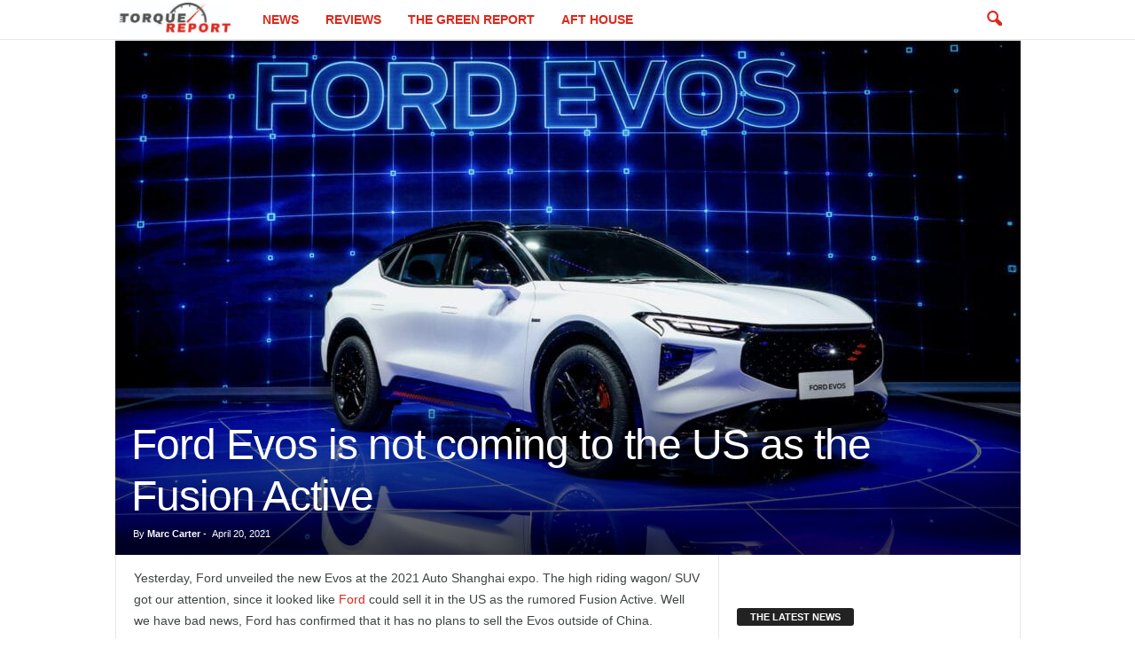

--- FILE ---
content_type: text/html; charset=UTF-8
request_url: https://www.thetorquereport.com/ford-evos-is-not-coming-to-the-us-as-the-fusion-active/
body_size: 21185
content:
<!doctype html >
<!--[if IE 8]>    <html class="ie8" lang="en"> <![endif]-->
<!--[if IE 9]>    <html class="ie9" lang="en"> <![endif]-->
<!--[if gt IE 8]><!--> <html lang="en"> <!--<![endif]-->
<head>
    <title>Ford Evos is not coming to the US as the Fusion Active - The Torque Report</title>
    <meta charset="UTF-8" />
    <meta name="viewport" content="width=device-width, initial-scale=1.0">
    <link rel="pingback" href="https://www.thetorquereport.com/xmlrpc.php" />
    <meta name='robots' content='index, follow, max-image-preview:large, max-snippet:-1, max-video-preview:-1' />
<link rel="icon" type="image/png" href="https://www.thetorquereport.com/wp-content/uploads/2021/11/favicon-16x16-1.png"><link rel="apple-touch-icon" sizes="152x152" href="https://www.thetorquereport.com/wp-content/uploads/2017/04/torque-ios.jpg"/>
	<!-- This site is optimized with the Yoast SEO plugin v26.8 - https://yoast.com/product/yoast-seo-wordpress/ -->
	<meta name="description" content="Ford has confirmed that it has no plans to sell the Ford Evos outside of China." />
	<link rel="canonical" href="https://www.thetorquereport.com/ford-evos-is-not-coming-to-the-us-as-the-fusion-active/" />
	<meta property="og:locale" content="en_US" />
	<meta property="og:type" content="article" />
	<meta property="og:title" content="Ford Evos is not coming to the US as the Fusion Active - The Torque Report" />
	<meta property="og:description" content="Ford has confirmed that it has no plans to sell the Ford Evos outside of China." />
	<meta property="og:url" content="https://www.thetorquereport.com/ford-evos-is-not-coming-to-the-us-as-the-fusion-active/" />
	<meta property="og:site_name" content="The Torque Report" />
	<meta property="article:publisher" content="https://www.facebook.com/torquereport" />
	<meta property="article:published_time" content="2021-04-20T14:00:23+00:00" />
	<meta property="article:modified_time" content="2021-04-20T14:01:36+00:00" />
	<meta property="og:image" content="https://www.thetorquereport.com/wp-content/uploads/2021/04/autoshanghai-01.jpeg" />
	<meta property="og:image:width" content="1580" />
	<meta property="og:image:height" content="892" />
	<meta property="og:image:type" content="image/jpeg" />
	<meta name="author" content="Marc Carter" />
	<meta name="twitter:card" content="summary_large_image" />
	<meta name="twitter:creator" content="@https://twitter.com/marccarter01" />
	<meta name="twitter:site" content="@thetorquereport" />
	<meta name="twitter:label1" content="Written by" />
	<meta name="twitter:data1" content="Marc Carter" />
	<meta name="twitter:label2" content="Est. reading time" />
	<meta name="twitter:data2" content="1 minute" />
	<script type="application/ld+json" class="yoast-schema-graph">{"@context":"https://schema.org","@graph":[{"@type":"Article","@id":"https://www.thetorquereport.com/ford-evos-is-not-coming-to-the-us-as-the-fusion-active/#article","isPartOf":{"@id":"https://www.thetorquereport.com/ford-evos-is-not-coming-to-the-us-as-the-fusion-active/"},"author":{"name":"Marc Carter","@id":"https://www.thetorquereport.com/#/schema/person/2425ab9b857ef937a0dc014be388d323"},"headline":"Ford Evos is not coming to the US as the Fusion Active","datePublished":"2021-04-20T14:00:23+00:00","dateModified":"2021-04-20T14:01:36+00:00","mainEntityOfPage":{"@id":"https://www.thetorquereport.com/ford-evos-is-not-coming-to-the-us-as-the-fusion-active/"},"wordCount":124,"commentCount":0,"publisher":{"@id":"https://www.thetorquereport.com/#organization"},"image":{"@id":"https://www.thetorquereport.com/ford-evos-is-not-coming-to-the-us-as-the-fusion-active/#primaryimage"},"thumbnailUrl":"https://www.thetorquereport.com/wp-content/uploads/2021/04/autoshanghai-01.jpeg","inLanguage":"en","potentialAction":[{"@type":"CommentAction","name":"Comment","target":["https://www.thetorquereport.com/ford-evos-is-not-coming-to-the-us-as-the-fusion-active/#respond"]}],"copyrightYear":"2021","copyrightHolder":{"@id":"https://www.thetorquereport.com/#organization"}},{"@type":"WebPage","@id":"https://www.thetorquereport.com/ford-evos-is-not-coming-to-the-us-as-the-fusion-active/","url":"https://www.thetorquereport.com/ford-evos-is-not-coming-to-the-us-as-the-fusion-active/","name":"Ford Evos is not coming to the US as the Fusion Active - The Torque Report","isPartOf":{"@id":"https://www.thetorquereport.com/#website"},"primaryImageOfPage":{"@id":"https://www.thetorquereport.com/ford-evos-is-not-coming-to-the-us-as-the-fusion-active/#primaryimage"},"image":{"@id":"https://www.thetorquereport.com/ford-evos-is-not-coming-to-the-us-as-the-fusion-active/#primaryimage"},"thumbnailUrl":"https://www.thetorquereport.com/wp-content/uploads/2021/04/autoshanghai-01.jpeg","datePublished":"2021-04-20T14:00:23+00:00","dateModified":"2021-04-20T14:01:36+00:00","description":"Ford has confirmed that it has no plans to sell the Ford Evos outside of China.","breadcrumb":{"@id":"https://www.thetorquereport.com/ford-evos-is-not-coming-to-the-us-as-the-fusion-active/#breadcrumb"},"inLanguage":"en","potentialAction":[{"@type":"ReadAction","target":["https://www.thetorquereport.com/ford-evos-is-not-coming-to-the-us-as-the-fusion-active/"]}]},{"@type":"ImageObject","inLanguage":"en","@id":"https://www.thetorquereport.com/ford-evos-is-not-coming-to-the-us-as-the-fusion-active/#primaryimage","url":"https://www.thetorquereport.com/wp-content/uploads/2021/04/autoshanghai-01.jpeg","contentUrl":"https://www.thetorquereport.com/wp-content/uploads/2021/04/autoshanghai-01.jpeg","width":1580,"height":892},{"@type":"BreadcrumbList","@id":"https://www.thetorquereport.com/ford-evos-is-not-coming-to-the-us-as-the-fusion-active/#breadcrumb","itemListElement":[{"@type":"ListItem","position":1,"name":"Home","item":"https://www.thetorquereport.com/"},{"@type":"ListItem","position":2,"name":"Ford Evos is not coming to the US as the Fusion Active"}]},{"@type":"WebSite","@id":"https://www.thetorquereport.com/#website","url":"https://www.thetorquereport.com/","name":"The Torque Report","description":"Your daily source for all the latest automotive news, new car debuts and reviews.","publisher":{"@id":"https://www.thetorquereport.com/#organization"},"potentialAction":[{"@type":"SearchAction","target":{"@type":"EntryPoint","urlTemplate":"https://www.thetorquereport.com/?s={search_term_string}"},"query-input":{"@type":"PropertyValueSpecification","valueRequired":true,"valueName":"search_term_string"}}],"inLanguage":"en"},{"@type":"Organization","@id":"https://www.thetorquereport.com/#organization","name":"The Torque Report","url":"https://www.thetorquereport.com/","logo":{"@type":"ImageObject","inLanguage":"en","@id":"https://www.thetorquereport.com/#/schema/logo/image/","url":"https://www.thetorquereport.com/wp-content/uploads/2017/04/The-Torque-Report-logo-ios-1.jpg","contentUrl":"https://www.thetorquereport.com/wp-content/uploads/2017/04/The-Torque-Report-logo-ios-1.jpg","width":152,"height":87,"caption":"The Torque Report"},"image":{"@id":"https://www.thetorquereport.com/#/schema/logo/image/"},"sameAs":["https://www.facebook.com/torquereport","https://x.com/thetorquereport","https://www.instagram.com/thetorquereport/"]},{"@type":"Person","@id":"https://www.thetorquereport.com/#/schema/person/2425ab9b857ef937a0dc014be388d323","name":"Marc Carter","image":{"@type":"ImageObject","inLanguage":"en","@id":"https://www.thetorquereport.com/#/schema/person/image/","url":"https://secure.gravatar.com/avatar/636c915039bed2132bba71076b739da15e6c00e6e21d8cff99f27ac9a56940da?s=96&d=mm&r=g","contentUrl":"https://secure.gravatar.com/avatar/636c915039bed2132bba71076b739da15e6c00e6e21d8cff99f27ac9a56940da?s=96&d=mm&r=g","caption":"Marc Carter"},"description":"Marc Carter is the Editor-in-Chief and founder of The Torque Report.","sameAs":["https://www.instagram.com/marc.carter/","https://www.linkedin.com/in/marccarter1/","https://x.com/https://twitter.com/marccarter01"],"url":"https://www.thetorquereport.com/author/admin/"}]}</script>
	<!-- / Yoast SEO plugin. -->


<link rel="alternate" type="application/rss+xml" title="The Torque Report &raquo; Feed" href="https://www.thetorquereport.com/feed/" />
<link rel="alternate" type="application/rss+xml" title="The Torque Report &raquo; Comments Feed" href="https://www.thetorquereport.com/comments/feed/" />
<link rel="alternate" type="application/rss+xml" title="The Torque Report &raquo; Ford Evos is not coming to the US as the Fusion Active Comments Feed" href="https://www.thetorquereport.com/ford-evos-is-not-coming-to-the-us-as-the-fusion-active/feed/" />
<link rel="alternate" title="oEmbed (JSON)" type="application/json+oembed" href="https://www.thetorquereport.com/wp-json/oembed/1.0/embed?url=https%3A%2F%2Fwww.thetorquereport.com%2Fford-evos-is-not-coming-to-the-us-as-the-fusion-active%2F" />
<link rel="alternate" title="oEmbed (XML)" type="text/xml+oembed" href="https://www.thetorquereport.com/wp-json/oembed/1.0/embed?url=https%3A%2F%2Fwww.thetorquereport.com%2Fford-evos-is-not-coming-to-the-us-as-the-fusion-active%2F&#038;format=xml" />
<style id='wp-img-auto-sizes-contain-inline-css' type='text/css'>
img:is([sizes=auto i],[sizes^="auto," i]){contain-intrinsic-size:3000px 1500px}
/*# sourceURL=wp-img-auto-sizes-contain-inline-css */
</style>
<style id='wp-emoji-styles-inline-css' type='text/css'>

	img.wp-smiley, img.emoji {
		display: inline !important;
		border: none !important;
		box-shadow: none !important;
		height: 1em !important;
		width: 1em !important;
		margin: 0 0.07em !important;
		vertical-align: -0.1em !important;
		background: none !important;
		padding: 0 !important;
	}
/*# sourceURL=wp-emoji-styles-inline-css */
</style>
<style id='wp-block-library-inline-css' type='text/css'>
:root{--wp-block-synced-color:#7a00df;--wp-block-synced-color--rgb:122,0,223;--wp-bound-block-color:var(--wp-block-synced-color);--wp-editor-canvas-background:#ddd;--wp-admin-theme-color:#007cba;--wp-admin-theme-color--rgb:0,124,186;--wp-admin-theme-color-darker-10:#006ba1;--wp-admin-theme-color-darker-10--rgb:0,107,160.5;--wp-admin-theme-color-darker-20:#005a87;--wp-admin-theme-color-darker-20--rgb:0,90,135;--wp-admin-border-width-focus:2px}@media (min-resolution:192dpi){:root{--wp-admin-border-width-focus:1.5px}}.wp-element-button{cursor:pointer}:root .has-very-light-gray-background-color{background-color:#eee}:root .has-very-dark-gray-background-color{background-color:#313131}:root .has-very-light-gray-color{color:#eee}:root .has-very-dark-gray-color{color:#313131}:root .has-vivid-green-cyan-to-vivid-cyan-blue-gradient-background{background:linear-gradient(135deg,#00d084,#0693e3)}:root .has-purple-crush-gradient-background{background:linear-gradient(135deg,#34e2e4,#4721fb 50%,#ab1dfe)}:root .has-hazy-dawn-gradient-background{background:linear-gradient(135deg,#faaca8,#dad0ec)}:root .has-subdued-olive-gradient-background{background:linear-gradient(135deg,#fafae1,#67a671)}:root .has-atomic-cream-gradient-background{background:linear-gradient(135deg,#fdd79a,#004a59)}:root .has-nightshade-gradient-background{background:linear-gradient(135deg,#330968,#31cdcf)}:root .has-midnight-gradient-background{background:linear-gradient(135deg,#020381,#2874fc)}:root{--wp--preset--font-size--normal:16px;--wp--preset--font-size--huge:42px}.has-regular-font-size{font-size:1em}.has-larger-font-size{font-size:2.625em}.has-normal-font-size{font-size:var(--wp--preset--font-size--normal)}.has-huge-font-size{font-size:var(--wp--preset--font-size--huge)}.has-text-align-center{text-align:center}.has-text-align-left{text-align:left}.has-text-align-right{text-align:right}.has-fit-text{white-space:nowrap!important}#end-resizable-editor-section{display:none}.aligncenter{clear:both}.items-justified-left{justify-content:flex-start}.items-justified-center{justify-content:center}.items-justified-right{justify-content:flex-end}.items-justified-space-between{justify-content:space-between}.screen-reader-text{border:0;clip-path:inset(50%);height:1px;margin:-1px;overflow:hidden;padding:0;position:absolute;width:1px;word-wrap:normal!important}.screen-reader-text:focus{background-color:#ddd;clip-path:none;color:#444;display:block;font-size:1em;height:auto;left:5px;line-height:normal;padding:15px 23px 14px;text-decoration:none;top:5px;width:auto;z-index:100000}html :where(.has-border-color){border-style:solid}html :where([style*=border-top-color]){border-top-style:solid}html :where([style*=border-right-color]){border-right-style:solid}html :where([style*=border-bottom-color]){border-bottom-style:solid}html :where([style*=border-left-color]){border-left-style:solid}html :where([style*=border-width]){border-style:solid}html :where([style*=border-top-width]){border-top-style:solid}html :where([style*=border-right-width]){border-right-style:solid}html :where([style*=border-bottom-width]){border-bottom-style:solid}html :where([style*=border-left-width]){border-left-style:solid}html :where(img[class*=wp-image-]){height:auto;max-width:100%}:where(figure){margin:0 0 1em}html :where(.is-position-sticky){--wp-admin--admin-bar--position-offset:var(--wp-admin--admin-bar--height,0px)}@media screen and (max-width:600px){html :where(.is-position-sticky){--wp-admin--admin-bar--position-offset:0px}}

/*# sourceURL=wp-block-library-inline-css */
</style><style id='wp-block-image-inline-css' type='text/css'>
.wp-block-image>a,.wp-block-image>figure>a{display:inline-block}.wp-block-image img{box-sizing:border-box;height:auto;max-width:100%;vertical-align:bottom}@media not (prefers-reduced-motion){.wp-block-image img.hide{visibility:hidden}.wp-block-image img.show{animation:show-content-image .4s}}.wp-block-image[style*=border-radius] img,.wp-block-image[style*=border-radius]>a{border-radius:inherit}.wp-block-image.has-custom-border img{box-sizing:border-box}.wp-block-image.aligncenter{text-align:center}.wp-block-image.alignfull>a,.wp-block-image.alignwide>a{width:100%}.wp-block-image.alignfull img,.wp-block-image.alignwide img{height:auto;width:100%}.wp-block-image .aligncenter,.wp-block-image .alignleft,.wp-block-image .alignright,.wp-block-image.aligncenter,.wp-block-image.alignleft,.wp-block-image.alignright{display:table}.wp-block-image .aligncenter>figcaption,.wp-block-image .alignleft>figcaption,.wp-block-image .alignright>figcaption,.wp-block-image.aligncenter>figcaption,.wp-block-image.alignleft>figcaption,.wp-block-image.alignright>figcaption{caption-side:bottom;display:table-caption}.wp-block-image .alignleft{float:left;margin:.5em 1em .5em 0}.wp-block-image .alignright{float:right;margin:.5em 0 .5em 1em}.wp-block-image .aligncenter{margin-left:auto;margin-right:auto}.wp-block-image :where(figcaption){margin-bottom:1em;margin-top:.5em}.wp-block-image.is-style-circle-mask img{border-radius:9999px}@supports ((-webkit-mask-image:none) or (mask-image:none)) or (-webkit-mask-image:none){.wp-block-image.is-style-circle-mask img{border-radius:0;-webkit-mask-image:url('data:image/svg+xml;utf8,<svg viewBox="0 0 100 100" xmlns="http://www.w3.org/2000/svg"><circle cx="50" cy="50" r="50"/></svg>');mask-image:url('data:image/svg+xml;utf8,<svg viewBox="0 0 100 100" xmlns="http://www.w3.org/2000/svg"><circle cx="50" cy="50" r="50"/></svg>');mask-mode:alpha;-webkit-mask-position:center;mask-position:center;-webkit-mask-repeat:no-repeat;mask-repeat:no-repeat;-webkit-mask-size:contain;mask-size:contain}}:root :where(.wp-block-image.is-style-rounded img,.wp-block-image .is-style-rounded img){border-radius:9999px}.wp-block-image figure{margin:0}.wp-lightbox-container{display:flex;flex-direction:column;position:relative}.wp-lightbox-container img{cursor:zoom-in}.wp-lightbox-container img:hover+button{opacity:1}.wp-lightbox-container button{align-items:center;backdrop-filter:blur(16px) saturate(180%);background-color:#5a5a5a40;border:none;border-radius:4px;cursor:zoom-in;display:flex;height:20px;justify-content:center;opacity:0;padding:0;position:absolute;right:16px;text-align:center;top:16px;width:20px;z-index:100}@media not (prefers-reduced-motion){.wp-lightbox-container button{transition:opacity .2s ease}}.wp-lightbox-container button:focus-visible{outline:3px auto #5a5a5a40;outline:3px auto -webkit-focus-ring-color;outline-offset:3px}.wp-lightbox-container button:hover{cursor:pointer;opacity:1}.wp-lightbox-container button:focus{opacity:1}.wp-lightbox-container button:focus,.wp-lightbox-container button:hover,.wp-lightbox-container button:not(:hover):not(:active):not(.has-background){background-color:#5a5a5a40;border:none}.wp-lightbox-overlay{box-sizing:border-box;cursor:zoom-out;height:100vh;left:0;overflow:hidden;position:fixed;top:0;visibility:hidden;width:100%;z-index:100000}.wp-lightbox-overlay .close-button{align-items:center;cursor:pointer;display:flex;justify-content:center;min-height:40px;min-width:40px;padding:0;position:absolute;right:calc(env(safe-area-inset-right) + 16px);top:calc(env(safe-area-inset-top) + 16px);z-index:5000000}.wp-lightbox-overlay .close-button:focus,.wp-lightbox-overlay .close-button:hover,.wp-lightbox-overlay .close-button:not(:hover):not(:active):not(.has-background){background:none;border:none}.wp-lightbox-overlay .lightbox-image-container{height:var(--wp--lightbox-container-height);left:50%;overflow:hidden;position:absolute;top:50%;transform:translate(-50%,-50%);transform-origin:top left;width:var(--wp--lightbox-container-width);z-index:9999999999}.wp-lightbox-overlay .wp-block-image{align-items:center;box-sizing:border-box;display:flex;height:100%;justify-content:center;margin:0;position:relative;transform-origin:0 0;width:100%;z-index:3000000}.wp-lightbox-overlay .wp-block-image img{height:var(--wp--lightbox-image-height);min-height:var(--wp--lightbox-image-height);min-width:var(--wp--lightbox-image-width);width:var(--wp--lightbox-image-width)}.wp-lightbox-overlay .wp-block-image figcaption{display:none}.wp-lightbox-overlay button{background:none;border:none}.wp-lightbox-overlay .scrim{background-color:#fff;height:100%;opacity:.9;position:absolute;width:100%;z-index:2000000}.wp-lightbox-overlay.active{visibility:visible}@media not (prefers-reduced-motion){.wp-lightbox-overlay.active{animation:turn-on-visibility .25s both}.wp-lightbox-overlay.active img{animation:turn-on-visibility .35s both}.wp-lightbox-overlay.show-closing-animation:not(.active){animation:turn-off-visibility .35s both}.wp-lightbox-overlay.show-closing-animation:not(.active) img{animation:turn-off-visibility .25s both}.wp-lightbox-overlay.zoom.active{animation:none;opacity:1;visibility:visible}.wp-lightbox-overlay.zoom.active .lightbox-image-container{animation:lightbox-zoom-in .4s}.wp-lightbox-overlay.zoom.active .lightbox-image-container img{animation:none}.wp-lightbox-overlay.zoom.active .scrim{animation:turn-on-visibility .4s forwards}.wp-lightbox-overlay.zoom.show-closing-animation:not(.active){animation:none}.wp-lightbox-overlay.zoom.show-closing-animation:not(.active) .lightbox-image-container{animation:lightbox-zoom-out .4s}.wp-lightbox-overlay.zoom.show-closing-animation:not(.active) .lightbox-image-container img{animation:none}.wp-lightbox-overlay.zoom.show-closing-animation:not(.active) .scrim{animation:turn-off-visibility .4s forwards}}@keyframes show-content-image{0%{visibility:hidden}99%{visibility:hidden}to{visibility:visible}}@keyframes turn-on-visibility{0%{opacity:0}to{opacity:1}}@keyframes turn-off-visibility{0%{opacity:1;visibility:visible}99%{opacity:0;visibility:visible}to{opacity:0;visibility:hidden}}@keyframes lightbox-zoom-in{0%{transform:translate(calc((-100vw + var(--wp--lightbox-scrollbar-width))/2 + var(--wp--lightbox-initial-left-position)),calc(-50vh + var(--wp--lightbox-initial-top-position))) scale(var(--wp--lightbox-scale))}to{transform:translate(-50%,-50%) scale(1)}}@keyframes lightbox-zoom-out{0%{transform:translate(-50%,-50%) scale(1);visibility:visible}99%{visibility:visible}to{transform:translate(calc((-100vw + var(--wp--lightbox-scrollbar-width))/2 + var(--wp--lightbox-initial-left-position)),calc(-50vh + var(--wp--lightbox-initial-top-position))) scale(var(--wp--lightbox-scale));visibility:hidden}}
/*# sourceURL=https://www.thetorquereport.com/wp-includes/blocks/image/style.min.css */
</style>
<style id='wp-block-embed-inline-css' type='text/css'>
.wp-block-embed.alignleft,.wp-block-embed.alignright,.wp-block[data-align=left]>[data-type="core/embed"],.wp-block[data-align=right]>[data-type="core/embed"]{max-width:360px;width:100%}.wp-block-embed.alignleft .wp-block-embed__wrapper,.wp-block-embed.alignright .wp-block-embed__wrapper,.wp-block[data-align=left]>[data-type="core/embed"] .wp-block-embed__wrapper,.wp-block[data-align=right]>[data-type="core/embed"] .wp-block-embed__wrapper{min-width:280px}.wp-block-cover .wp-block-embed{min-height:240px;min-width:320px}.wp-block-embed{overflow-wrap:break-word}.wp-block-embed :where(figcaption){margin-bottom:1em;margin-top:.5em}.wp-block-embed iframe{max-width:100%}.wp-block-embed__wrapper{position:relative}.wp-embed-responsive .wp-has-aspect-ratio .wp-block-embed__wrapper:before{content:"";display:block;padding-top:50%}.wp-embed-responsive .wp-has-aspect-ratio iframe{bottom:0;height:100%;left:0;position:absolute;right:0;top:0;width:100%}.wp-embed-responsive .wp-embed-aspect-21-9 .wp-block-embed__wrapper:before{padding-top:42.85%}.wp-embed-responsive .wp-embed-aspect-18-9 .wp-block-embed__wrapper:before{padding-top:50%}.wp-embed-responsive .wp-embed-aspect-16-9 .wp-block-embed__wrapper:before{padding-top:56.25%}.wp-embed-responsive .wp-embed-aspect-4-3 .wp-block-embed__wrapper:before{padding-top:75%}.wp-embed-responsive .wp-embed-aspect-1-1 .wp-block-embed__wrapper:before{padding-top:100%}.wp-embed-responsive .wp-embed-aspect-9-16 .wp-block-embed__wrapper:before{padding-top:177.77%}.wp-embed-responsive .wp-embed-aspect-1-2 .wp-block-embed__wrapper:before{padding-top:200%}
/*# sourceURL=https://www.thetorquereport.com/wp-includes/blocks/embed/style.min.css */
</style>
<style id='wp-block-paragraph-inline-css' type='text/css'>
.is-small-text{font-size:.875em}.is-regular-text{font-size:1em}.is-large-text{font-size:2.25em}.is-larger-text{font-size:3em}.has-drop-cap:not(:focus):first-letter{float:left;font-size:8.4em;font-style:normal;font-weight:100;line-height:.68;margin:.05em .1em 0 0;text-transform:uppercase}body.rtl .has-drop-cap:not(:focus):first-letter{float:none;margin-left:.1em}p.has-drop-cap.has-background{overflow:hidden}:root :where(p.has-background){padding:1.25em 2.375em}:where(p.has-text-color:not(.has-link-color)) a{color:inherit}p.has-text-align-left[style*="writing-mode:vertical-lr"],p.has-text-align-right[style*="writing-mode:vertical-rl"]{rotate:180deg}
/*# sourceURL=https://www.thetorquereport.com/wp-includes/blocks/paragraph/style.min.css */
</style>
<style id='global-styles-inline-css' type='text/css'>
:root{--wp--preset--aspect-ratio--square: 1;--wp--preset--aspect-ratio--4-3: 4/3;--wp--preset--aspect-ratio--3-4: 3/4;--wp--preset--aspect-ratio--3-2: 3/2;--wp--preset--aspect-ratio--2-3: 2/3;--wp--preset--aspect-ratio--16-9: 16/9;--wp--preset--aspect-ratio--9-16: 9/16;--wp--preset--color--black: #000000;--wp--preset--color--cyan-bluish-gray: #abb8c3;--wp--preset--color--white: #ffffff;--wp--preset--color--pale-pink: #f78da7;--wp--preset--color--vivid-red: #cf2e2e;--wp--preset--color--luminous-vivid-orange: #ff6900;--wp--preset--color--luminous-vivid-amber: #fcb900;--wp--preset--color--light-green-cyan: #7bdcb5;--wp--preset--color--vivid-green-cyan: #00d084;--wp--preset--color--pale-cyan-blue: #8ed1fc;--wp--preset--color--vivid-cyan-blue: #0693e3;--wp--preset--color--vivid-purple: #9b51e0;--wp--preset--gradient--vivid-cyan-blue-to-vivid-purple: linear-gradient(135deg,rgb(6,147,227) 0%,rgb(155,81,224) 100%);--wp--preset--gradient--light-green-cyan-to-vivid-green-cyan: linear-gradient(135deg,rgb(122,220,180) 0%,rgb(0,208,130) 100%);--wp--preset--gradient--luminous-vivid-amber-to-luminous-vivid-orange: linear-gradient(135deg,rgb(252,185,0) 0%,rgb(255,105,0) 100%);--wp--preset--gradient--luminous-vivid-orange-to-vivid-red: linear-gradient(135deg,rgb(255,105,0) 0%,rgb(207,46,46) 100%);--wp--preset--gradient--very-light-gray-to-cyan-bluish-gray: linear-gradient(135deg,rgb(238,238,238) 0%,rgb(169,184,195) 100%);--wp--preset--gradient--cool-to-warm-spectrum: linear-gradient(135deg,rgb(74,234,220) 0%,rgb(151,120,209) 20%,rgb(207,42,186) 40%,rgb(238,44,130) 60%,rgb(251,105,98) 80%,rgb(254,248,76) 100%);--wp--preset--gradient--blush-light-purple: linear-gradient(135deg,rgb(255,206,236) 0%,rgb(152,150,240) 100%);--wp--preset--gradient--blush-bordeaux: linear-gradient(135deg,rgb(254,205,165) 0%,rgb(254,45,45) 50%,rgb(107,0,62) 100%);--wp--preset--gradient--luminous-dusk: linear-gradient(135deg,rgb(255,203,112) 0%,rgb(199,81,192) 50%,rgb(65,88,208) 100%);--wp--preset--gradient--pale-ocean: linear-gradient(135deg,rgb(255,245,203) 0%,rgb(182,227,212) 50%,rgb(51,167,181) 100%);--wp--preset--gradient--electric-grass: linear-gradient(135deg,rgb(202,248,128) 0%,rgb(113,206,126) 100%);--wp--preset--gradient--midnight: linear-gradient(135deg,rgb(2,3,129) 0%,rgb(40,116,252) 100%);--wp--preset--font-size--small: 10px;--wp--preset--font-size--medium: 20px;--wp--preset--font-size--large: 30px;--wp--preset--font-size--x-large: 42px;--wp--preset--font-size--regular: 14px;--wp--preset--font-size--larger: 48px;--wp--preset--spacing--20: 0.44rem;--wp--preset--spacing--30: 0.67rem;--wp--preset--spacing--40: 1rem;--wp--preset--spacing--50: 1.5rem;--wp--preset--spacing--60: 2.25rem;--wp--preset--spacing--70: 3.38rem;--wp--preset--spacing--80: 5.06rem;--wp--preset--shadow--natural: 6px 6px 9px rgba(0, 0, 0, 0.2);--wp--preset--shadow--deep: 12px 12px 50px rgba(0, 0, 0, 0.4);--wp--preset--shadow--sharp: 6px 6px 0px rgba(0, 0, 0, 0.2);--wp--preset--shadow--outlined: 6px 6px 0px -3px rgb(255, 255, 255), 6px 6px rgb(0, 0, 0);--wp--preset--shadow--crisp: 6px 6px 0px rgb(0, 0, 0);}:where(.is-layout-flex){gap: 0.5em;}:where(.is-layout-grid){gap: 0.5em;}body .is-layout-flex{display: flex;}.is-layout-flex{flex-wrap: wrap;align-items: center;}.is-layout-flex > :is(*, div){margin: 0;}body .is-layout-grid{display: grid;}.is-layout-grid > :is(*, div){margin: 0;}:where(.wp-block-columns.is-layout-flex){gap: 2em;}:where(.wp-block-columns.is-layout-grid){gap: 2em;}:where(.wp-block-post-template.is-layout-flex){gap: 1.25em;}:where(.wp-block-post-template.is-layout-grid){gap: 1.25em;}.has-black-color{color: var(--wp--preset--color--black) !important;}.has-cyan-bluish-gray-color{color: var(--wp--preset--color--cyan-bluish-gray) !important;}.has-white-color{color: var(--wp--preset--color--white) !important;}.has-pale-pink-color{color: var(--wp--preset--color--pale-pink) !important;}.has-vivid-red-color{color: var(--wp--preset--color--vivid-red) !important;}.has-luminous-vivid-orange-color{color: var(--wp--preset--color--luminous-vivid-orange) !important;}.has-luminous-vivid-amber-color{color: var(--wp--preset--color--luminous-vivid-amber) !important;}.has-light-green-cyan-color{color: var(--wp--preset--color--light-green-cyan) !important;}.has-vivid-green-cyan-color{color: var(--wp--preset--color--vivid-green-cyan) !important;}.has-pale-cyan-blue-color{color: var(--wp--preset--color--pale-cyan-blue) !important;}.has-vivid-cyan-blue-color{color: var(--wp--preset--color--vivid-cyan-blue) !important;}.has-vivid-purple-color{color: var(--wp--preset--color--vivid-purple) !important;}.has-black-background-color{background-color: var(--wp--preset--color--black) !important;}.has-cyan-bluish-gray-background-color{background-color: var(--wp--preset--color--cyan-bluish-gray) !important;}.has-white-background-color{background-color: var(--wp--preset--color--white) !important;}.has-pale-pink-background-color{background-color: var(--wp--preset--color--pale-pink) !important;}.has-vivid-red-background-color{background-color: var(--wp--preset--color--vivid-red) !important;}.has-luminous-vivid-orange-background-color{background-color: var(--wp--preset--color--luminous-vivid-orange) !important;}.has-luminous-vivid-amber-background-color{background-color: var(--wp--preset--color--luminous-vivid-amber) !important;}.has-light-green-cyan-background-color{background-color: var(--wp--preset--color--light-green-cyan) !important;}.has-vivid-green-cyan-background-color{background-color: var(--wp--preset--color--vivid-green-cyan) !important;}.has-pale-cyan-blue-background-color{background-color: var(--wp--preset--color--pale-cyan-blue) !important;}.has-vivid-cyan-blue-background-color{background-color: var(--wp--preset--color--vivid-cyan-blue) !important;}.has-vivid-purple-background-color{background-color: var(--wp--preset--color--vivid-purple) !important;}.has-black-border-color{border-color: var(--wp--preset--color--black) !important;}.has-cyan-bluish-gray-border-color{border-color: var(--wp--preset--color--cyan-bluish-gray) !important;}.has-white-border-color{border-color: var(--wp--preset--color--white) !important;}.has-pale-pink-border-color{border-color: var(--wp--preset--color--pale-pink) !important;}.has-vivid-red-border-color{border-color: var(--wp--preset--color--vivid-red) !important;}.has-luminous-vivid-orange-border-color{border-color: var(--wp--preset--color--luminous-vivid-orange) !important;}.has-luminous-vivid-amber-border-color{border-color: var(--wp--preset--color--luminous-vivid-amber) !important;}.has-light-green-cyan-border-color{border-color: var(--wp--preset--color--light-green-cyan) !important;}.has-vivid-green-cyan-border-color{border-color: var(--wp--preset--color--vivid-green-cyan) !important;}.has-pale-cyan-blue-border-color{border-color: var(--wp--preset--color--pale-cyan-blue) !important;}.has-vivid-cyan-blue-border-color{border-color: var(--wp--preset--color--vivid-cyan-blue) !important;}.has-vivid-purple-border-color{border-color: var(--wp--preset--color--vivid-purple) !important;}.has-vivid-cyan-blue-to-vivid-purple-gradient-background{background: var(--wp--preset--gradient--vivid-cyan-blue-to-vivid-purple) !important;}.has-light-green-cyan-to-vivid-green-cyan-gradient-background{background: var(--wp--preset--gradient--light-green-cyan-to-vivid-green-cyan) !important;}.has-luminous-vivid-amber-to-luminous-vivid-orange-gradient-background{background: var(--wp--preset--gradient--luminous-vivid-amber-to-luminous-vivid-orange) !important;}.has-luminous-vivid-orange-to-vivid-red-gradient-background{background: var(--wp--preset--gradient--luminous-vivid-orange-to-vivid-red) !important;}.has-very-light-gray-to-cyan-bluish-gray-gradient-background{background: var(--wp--preset--gradient--very-light-gray-to-cyan-bluish-gray) !important;}.has-cool-to-warm-spectrum-gradient-background{background: var(--wp--preset--gradient--cool-to-warm-spectrum) !important;}.has-blush-light-purple-gradient-background{background: var(--wp--preset--gradient--blush-light-purple) !important;}.has-blush-bordeaux-gradient-background{background: var(--wp--preset--gradient--blush-bordeaux) !important;}.has-luminous-dusk-gradient-background{background: var(--wp--preset--gradient--luminous-dusk) !important;}.has-pale-ocean-gradient-background{background: var(--wp--preset--gradient--pale-ocean) !important;}.has-electric-grass-gradient-background{background: var(--wp--preset--gradient--electric-grass) !important;}.has-midnight-gradient-background{background: var(--wp--preset--gradient--midnight) !important;}.has-small-font-size{font-size: var(--wp--preset--font-size--small) !important;}.has-medium-font-size{font-size: var(--wp--preset--font-size--medium) !important;}.has-large-font-size{font-size: var(--wp--preset--font-size--large) !important;}.has-x-large-font-size{font-size: var(--wp--preset--font-size--x-large) !important;}
/*# sourceURL=global-styles-inline-css */
</style>

<style id='classic-theme-styles-inline-css' type='text/css'>
/*! This file is auto-generated */
.wp-block-button__link{color:#fff;background-color:#32373c;border-radius:9999px;box-shadow:none;text-decoration:none;padding:calc(.667em + 2px) calc(1.333em + 2px);font-size:1.125em}.wp-block-file__button{background:#32373c;color:#fff;text-decoration:none}
/*# sourceURL=/wp-includes/css/classic-themes.min.css */
</style>
<link rel='stylesheet' id='td-theme-css' href='https://www.thetorquereport.com/wp-content/themes/Newsmag/style.css?ver=5.4.3.4' type='text/css' media='all' />
<style id='td-theme-inline-css' type='text/css'>
    
        /* custom css - generated by TagDiv Composer */
        @media (max-width: 767px) {
            .td-header-desktop-wrap {
                display: none;
            }
        }
        @media (min-width: 767px) {
            .td-header-mobile-wrap {
                display: none;
            }
        }
    
	
/*# sourceURL=td-theme-inline-css */
</style>
<link rel='stylesheet' id='td-legacy-framework-front-style-css' href='https://www.thetorquereport.com/wp-content/plugins/td-composer/legacy/Newsmag/assets/css/td_legacy_main.css?ver=02f7892c77f8d92ff3a6477b3d96dee8' type='text/css' media='all' />
<script type="text/javascript" src="https://www.thetorquereport.com/wp-includes/js/jquery/jquery.min.js?ver=3.7.1" id="jquery-core-js"></script>
<script type="text/javascript" src="https://www.thetorquereport.com/wp-includes/js/jquery/jquery-migrate.min.js?ver=3.4.1" id="jquery-migrate-js"></script>
<link rel="https://api.w.org/" href="https://www.thetorquereport.com/wp-json/" /><link rel="alternate" title="JSON" type="application/json" href="https://www.thetorquereport.com/wp-json/wp/v2/posts/73432" /><link rel="EditURI" type="application/rsd+xml" title="RSD" href="https://www.thetorquereport.com/xmlrpc.php?rsd" />
<meta name="generator" content="WordPress 6.9" />
<link rel='shortlink' href='https://www.thetorquereport.com/?p=73432' />
<script>
    var PushlySDK = window.PushlySDK || [];
    function pushly() { PushlySDK.push(arguments) }
    pushly('load', {
        domainKey: decodeURIComponent("bezK5Lkb0aPoVyIuvDfzO0vPrV9FRkZjSMCS"),
        sw: "https://www.thetorquereport.com/wp-content/plugins/pushly/assets/js/pushly-sdk-worker.js.php",
        swScope: "https://www.thetorquereport.com/wp-content/plugins/pushly/"    });
</script>


<!-- JS generated by theme -->

<script type="text/javascript" id="td-generated-header-js">
    
    

	    var tdBlocksArray = []; //here we store all the items for the current page

	    // td_block class - each ajax block uses a object of this class for requests
	    function tdBlock() {
		    this.id = '';
		    this.block_type = 1; //block type id (1-234 etc)
		    this.atts = '';
		    this.td_column_number = '';
		    this.td_current_page = 1; //
		    this.post_count = 0; //from wp
		    this.found_posts = 0; //from wp
		    this.max_num_pages = 0; //from wp
		    this.td_filter_value = ''; //current live filter value
		    this.is_ajax_running = false;
		    this.td_user_action = ''; // load more or infinite loader (used by the animation)
		    this.header_color = '';
		    this.ajax_pagination_infinite_stop = ''; //show load more at page x
	    }

        // td_js_generator - mini detector
        ( function () {
            var htmlTag = document.getElementsByTagName("html")[0];

	        if ( navigator.userAgent.indexOf("MSIE 10.0") > -1 ) {
                htmlTag.className += ' ie10';
            }

            if ( !!navigator.userAgent.match(/Trident.*rv\:11\./) ) {
                htmlTag.className += ' ie11';
            }

	        if ( navigator.userAgent.indexOf("Edge") > -1 ) {
                htmlTag.className += ' ieEdge';
            }

            if ( /(iPad|iPhone|iPod)/g.test(navigator.userAgent) ) {
                htmlTag.className += ' td-md-is-ios';
            }

            var user_agent = navigator.userAgent.toLowerCase();
            if ( user_agent.indexOf("android") > -1 ) {
                htmlTag.className += ' td-md-is-android';
            }

            if ( -1 !== navigator.userAgent.indexOf('Mac OS X')  ) {
                htmlTag.className += ' td-md-is-os-x';
            }

            if ( /chrom(e|ium)/.test(navigator.userAgent.toLowerCase()) ) {
               htmlTag.className += ' td-md-is-chrome';
            }

            if ( -1 !== navigator.userAgent.indexOf('Firefox') ) {
                htmlTag.className += ' td-md-is-firefox';
            }

            if ( -1 !== navigator.userAgent.indexOf('Safari') && -1 === navigator.userAgent.indexOf('Chrome') ) {
                htmlTag.className += ' td-md-is-safari';
            }

            if( -1 !== navigator.userAgent.indexOf('IEMobile') ){
                htmlTag.className += ' td-md-is-iemobile';
            }

        })();

        var tdLocalCache = {};

        ( function () {
            "use strict";

            tdLocalCache = {
                data: {},
                remove: function (resource_id) {
                    delete tdLocalCache.data[resource_id];
                },
                exist: function (resource_id) {
                    return tdLocalCache.data.hasOwnProperty(resource_id) && tdLocalCache.data[resource_id] !== null;
                },
                get: function (resource_id) {
                    return tdLocalCache.data[resource_id];
                },
                set: function (resource_id, cachedData) {
                    tdLocalCache.remove(resource_id);
                    tdLocalCache.data[resource_id] = cachedData;
                }
            };
        })();

    
    
var td_viewport_interval_list=[{"limitBottom":767,"sidebarWidth":251},{"limitBottom":1023,"sidebarWidth":339}];
var tds_general_modal_image="yes";
var tdc_is_installed="yes";
var tdc_domain_active=false;
var td_ajax_url="https:\/\/www.thetorquereport.com\/wp-admin\/admin-ajax.php?td_theme_name=Newsmag&v=5.4.3.4";
var td_get_template_directory_uri="https:\/\/www.thetorquereport.com\/wp-content\/plugins\/td-composer\/legacy\/common";
var tds_snap_menu="";
var tds_logo_on_sticky="";
var tds_header_style="5";
var td_please_wait="Please wait...";
var td_email_user_pass_incorrect="User or password incorrect!";
var td_email_user_incorrect="Email or username incorrect!";
var td_email_incorrect="Email incorrect!";
var td_user_incorrect="Username incorrect!";
var td_email_user_empty="Email or username empty!";
var td_pass_empty="Pass empty!";
var td_pass_pattern_incorrect="Invalid Pass Pattern!";
var td_retype_pass_incorrect="Retyped Pass incorrect!";
var tds_more_articles_on_post_enable="";
var tds_more_articles_on_post_time_to_wait="";
var tds_more_articles_on_post_pages_distance_from_top=0;
var tds_captcha="";
var tds_theme_color_site_wide="#da291c";
var tds_smart_sidebar="enabled";
var tdThemeName="Newsmag";
var tdThemeNameWl="Newsmag";
var td_magnific_popup_translation_tPrev="Previous (Left arrow key)";
var td_magnific_popup_translation_tNext="Next (Right arrow key)";
var td_magnific_popup_translation_tCounter="%curr% of %total%";
var td_magnific_popup_translation_ajax_tError="The content from %url% could not be loaded.";
var td_magnific_popup_translation_image_tError="The image #%curr% could not be loaded.";
var tdBlockNonce="7401172be2";
var tdMobileMenu="enabled";
var tdMobileSearch="enabled";
var tdDateNamesI18n={"month_names":["January","February","March","April","May","June","July","August","September","October","November","December"],"month_names_short":["Jan","Feb","Mar","Apr","May","Jun","Jul","Aug","Sep","Oct","Nov","Dec"],"day_names":["Sunday","Monday","Tuesday","Wednesday","Thursday","Friday","Saturday"],"day_names_short":["Sun","Mon","Tue","Wed","Thu","Fri","Sat"]};
var td_deploy_mode="deploy";
var td_ad_background_click_link="";
var td_ad_background_click_target="";
</script>


<!-- Header style compiled by theme -->

<style>
/* custom css - generated by TagDiv Composer */
    
.td-header-border:before,
    .td-trending-now-title,
    .td_block_mega_menu .td_mega_menu_sub_cats .cur-sub-cat,
    .td-post-category:hover,
    .td-header-style-2 .td-header-sp-logo,
    .td-next-prev-wrap a:hover i,
    .page-nav .current,
    .widget_calendar tfoot a:hover,
    .td-footer-container .widget_search .wpb_button:hover,
    .td-scroll-up-visible,
    .dropcap,
    .td-category a,
    input[type="submit"]:hover,
    .td-post-small-box a:hover,
    .td-404-sub-sub-title a:hover,
    .td-rating-bar-wrap div,
    .td_top_authors .td-active .td-author-post-count,
    .td_top_authors .td-active .td-author-comments-count,
    .td_smart_list_3 .td-sml3-top-controls i:hover,
    .td_smart_list_3 .td-sml3-bottom-controls i:hover,
    .td_wrapper_video_playlist .td_video_controls_playlist_wrapper,
    .td-read-more a:hover,
    .td-login-wrap .btn,
    .td_display_err,
    .td-header-style-6 .td-top-menu-full,
    #bbpress-forums button:hover,
    #bbpress-forums .bbp-pagination .current,
    .bbp_widget_login .button:hover,
    .header-search-wrap .td-drop-down-search .btn:hover,
    .td-post-text-content .more-link-wrap:hover a,
    #buddypress div.item-list-tabs ul li > a span,
    #buddypress div.item-list-tabs ul li > a:hover span,
    #buddypress input[type=submit]:hover,
    #buddypress a.button:hover span,
    #buddypress div.item-list-tabs ul li.selected a span,
    #buddypress div.item-list-tabs ul li.current a span,
    #buddypress input[type=submit]:focus,
    .td-grid-style-3 .td-big-grid-post .td-module-thumb a:last-child:before,
    .td-grid-style-4 .td-big-grid-post .td-module-thumb a:last-child:before,
    .td-grid-style-5 .td-big-grid-post .td-module-thumb:after,
    .td_category_template_2 .td-category-siblings .td-category a:hover,
    .td-weather-week:before,
    .td-weather-information:before,
     .td_3D_btn,
    .td_shadow_btn,
    .td_default_btn,
    .td_square_btn, 
    .td_outlined_btn:hover {
        background-color: #da291c;
    }

    @media (max-width: 767px) {
        .td-category a.td-current-sub-category {
            background-color: #da291c;
        }
    }

    .woocommerce .onsale,
    .woocommerce .woocommerce a.button:hover,
    .woocommerce-page .woocommerce .button:hover,
    .single-product .product .summary .cart .button:hover,
    .woocommerce .woocommerce .product a.button:hover,
    .woocommerce .product a.button:hover,
    .woocommerce .product #respond input#submit:hover,
    .woocommerce .checkout input#place_order:hover,
    .woocommerce .woocommerce.widget .button:hover,
    .woocommerce .woocommerce-message .button:hover,
    .woocommerce .woocommerce-error .button:hover,
    .woocommerce .woocommerce-info .button:hover,
    .woocommerce.widget .ui-slider .ui-slider-handle,
    .vc_btn-black:hover,
	.wpb_btn-black:hover,
	.item-list-tabs .feed:hover a,
	.td-smart-list-button:hover {
    	background-color: #da291c;
    }

    .td-header-sp-top-menu .top-header-menu > .current-menu-item > a,
    .td-header-sp-top-menu .top-header-menu > .current-menu-ancestor > a,
    .td-header-sp-top-menu .top-header-menu > .current-category-ancestor > a,
    .td-header-sp-top-menu .top-header-menu > li > a:hover,
    .td-header-sp-top-menu .top-header-menu > .sfHover > a,
    .top-header-menu ul .current-menu-item > a,
    .top-header-menu ul .current-menu-ancestor > a,
    .top-header-menu ul .current-category-ancestor > a,
    .top-header-menu ul li > a:hover,
    .top-header-menu ul .sfHover > a,
    .sf-menu ul .td-menu-item > a:hover,
    .sf-menu ul .sfHover > a,
    .sf-menu ul .current-menu-ancestor > a,
    .sf-menu ul .current-category-ancestor > a,
    .sf-menu ul .current-menu-item > a,
    .td_module_wrap:hover .entry-title a,
    .td_mod_mega_menu:hover .entry-title a,
    .footer-email-wrap a,
    .widget a:hover,
    .td-footer-container .widget_calendar #today,
    .td-category-pulldown-filter a.td-pulldown-category-filter-link:hover,
    .td-load-more-wrap a:hover,
    .td-post-next-prev-content a:hover,
    .td-author-name a:hover,
    .td-author-url a:hover,
    .td_mod_related_posts:hover .entry-title a,
    .td-search-query,
    .header-search-wrap .td-drop-down-search .result-msg a:hover,
    .td_top_authors .td-active .td-authors-name a,
    .post blockquote p,
    .td-post-content blockquote p,
    .page blockquote p,
    .comment-list cite a:hover,
    .comment-list cite:hover,
    .comment-list .comment-reply-link:hover,
    a,
    .white-menu #td-header-menu .sf-menu > li > a:hover,
    .white-menu #td-header-menu .sf-menu > .current-menu-ancestor > a,
    .white-menu #td-header-menu .sf-menu > .current-menu-item > a,
    .td_quote_on_blocks,
    #bbpress-forums .bbp-forum-freshness a:hover,
    #bbpress-forums .bbp-topic-freshness a:hover,
    #bbpress-forums .bbp-forums-list li a:hover,
    #bbpress-forums .bbp-forum-title:hover,
    #bbpress-forums .bbp-topic-permalink:hover,
    #bbpress-forums .bbp-topic-started-by a:hover,
    #bbpress-forums .bbp-topic-started-in a:hover,
    #bbpress-forums .bbp-body .super-sticky li.bbp-topic-title .bbp-topic-permalink,
    #bbpress-forums .bbp-body .sticky li.bbp-topic-title .bbp-topic-permalink,
    #bbpress-forums #subscription-toggle a:hover,
    #bbpress-forums #favorite-toggle a:hover,
    .woocommerce-account .woocommerce-MyAccount-navigation a:hover,
    .widget_display_replies .bbp-author-name,
    .widget_display_topics .bbp-author-name,
    .archive .widget_archive .current,
    .archive .widget_archive .current a,
    .td-subcategory-header .td-category-siblings .td-subcat-dropdown a.td-current-sub-category,
    .td-subcategory-header .td-category-siblings .td-subcat-dropdown a:hover,
    .td-pulldown-filter-display-option:hover,
    .td-pulldown-filter-display-option .td-pulldown-filter-link:hover,
    .td_normal_slide .td-wrapper-pulldown-filter .td-pulldown-filter-list a:hover,
    #buddypress ul.item-list li div.item-title a:hover,
    .td_block_13 .td-pulldown-filter-list a:hover,
    .td_smart_list_8 .td-smart-list-dropdown-wrap .td-smart-list-button:hover,
    .td_smart_list_8 .td-smart-list-dropdown-wrap .td-smart-list-button:hover i,
    .td-sub-footer-container a:hover,
    .td-instagram-user a,
    .td_outlined_btn,
    body .td_block_list_menu li.current-menu-item > a,
    body .td_block_list_menu li.current-menu-ancestor > a,
    body .td_block_list_menu li.current-category-ancestor > a{
        color: #da291c;
    }

    .td-mega-menu .wpb_content_element li a:hover,
    .td_login_tab_focus {
        color: #da291c !important;
    }

    .td-next-prev-wrap a:hover i,
    .page-nav .current,
    .widget_tag_cloud a:hover,
    .post .td_quote_box,
    .page .td_quote_box,
    .td-login-panel-title,
    #bbpress-forums .bbp-pagination .current,
    .td_category_template_2 .td-category-siblings .td-category a:hover,
    .page-template-page-pagebuilder-latest .td-instagram-user,
     .td_outlined_btn {
        border-color: #da291c;
    }

    .td_wrapper_video_playlist .td_video_currently_playing:after,
    .item-list-tabs .feed:hover {
        border-color: #da291c !important;
    }


    
    .td-header-sp-top-menu .top-header-menu > li > a,
    .td-header-sp-top-menu .td_data_time,
    .td-subscription-active .td-header-sp-top-menu .tds_menu_login .tdw-wml-user,
    .td-header-sp-top-menu .td-weather-top-widget {
        color: #ffffff;
    }

    
    .top-header-menu ul li a,
    .td-header-sp-top-menu .tds_menu_login .tdw-wml-menu-header,
    .td-header-sp-top-menu .tds_menu_login .tdw-wml-menu-content a,
    .td-header-sp-top-menu .tds_menu_login .tdw-wml-menu-footer a{
        color: #da291c;
    }

    
    .td-header-sp-top-widget .td-social-icon-wrap i {
        color: #da291c;
    }

    
    .td-header-main-menu {
        background-color: #ffffff;
    }

    
    .sf-menu > li > a,
    .header-search-wrap .td-icon-search,
    #td-top-mobile-toggle i {
        color: #da291c;
    }

    
    .td-header-row.td-header-header {
        background-color: #ffffff;
    }

    .td-header-style-1 .td-header-top-menu {
        padding: 0 12px;
    	top: 0;
    }

    @media (min-width: 1024px) {
    	.td-header-style-1 .td-header-header {
      		padding: 0 6px;
      	}
    }

    .td-header-style-6 .td-header-header .td-make-full {
    	border-bottom: 0;
    }


    @media (max-height: 768px) {
        .td-header-style-6 .td-header-sp-rec {
            margin-right: 7px;
        }
        .td-header-style-6 .td-header-sp-logo {
        	margin-left: 7px;
    	}
    }

    
    @media (max-width: 767px) {
        body .td-header-wrap .td-header-main-menu {
            background-color: #ffffff;
        }
    }

    
    .td-menu-background:before,
    .td-search-background:before {
        background: #ffffff;
        background: -moz-linear-gradient(top, #ffffff 0%, #3f4444 100%);
        background: -webkit-gradient(left top, left bottom, color-stop(0%, #ffffff), color-stop(100%, #3f4444));
        background: -webkit-linear-gradient(top, #ffffff 0%, #3f4444 100%);
        background: -o-linear-gradient(top, #ffffff 0%, @mobileu_gradient_two_mob 100%);
        background: -ms-linear-gradient(top, #ffffff 0%, #3f4444 100%);
        background: linear-gradient(to bottom, #ffffff 0%, #3f4444 100%);
        filter: progid:DXImageTransform.Microsoft.gradient( startColorstr='#ffffff', endColorstr='#3f4444', GradientType=0 );
    }

    
    .td-mobile-content li a,
    .td-mobile-content .td-icon-menu-right,
    .td-mobile-content .sub-menu .td-icon-menu-right,
    #td-mobile-nav .td-menu-login-section a,
    #td-mobile-nav .td-menu-logout a,
    #td-mobile-nav .td-menu-socials-wrap .td-icon-font,
    .td-mobile-close .td-icon-close-mobile,
    #td-mobile-nav .td-register-section,
    #td-mobile-nav .td-register-section .td-login-input,
    #td-mobile-nav label,
    #td-mobile-nav .td-register-section i,
    #td-mobile-nav .td-register-section a,
    #td-mobile-nav .td_display_err {
        color: #da291c;
    }

    #td-mobile-nav .td-menu-login-section .td-menu-login span {
        background-color: #da291c;
    }

    #td-mobile-nav .td-register-section .td-login-input {
        border-bottom-color: #da291c !important;
    }

    
    .td-mobile-content .current-menu-item > a,
    .td-mobile-content .current-menu-ancestor > a,
    .td-mobile-content .current-category-ancestor > a,
    #td-mobile-nav .td-menu-login-section a:hover,
    #td-mobile-nav .td-register-section a:hover,
    #td-mobile-nav .td-menu-socials-wrap a:hover i {
        color: #3f4444;
    }

    
    #td-mobile-nav .td-register-section .td-login-button {
        background-color: #da291c;
    }

    
    .mfp-content .td-login-button {
        color: #da291c;
    }
    
    .mfp-content .td-login-button:active,
    .mfp-content .td-login-button:hover {
        background-color: #da291c;
    }
    
    .mfp-content .td-login-button:active,
    .mfp-content .td-login-button:hover {
        color: ##da291c;
    }
    
    .td-header-text-logo .td-logo-text-container .td-logo-text {
        color: #3f4444;
    }

    
    .td-header-text-logo .td-logo-text-container .td-tagline-text {
        color: #3f4444;
    }

    
    .td-footer-container,
    .td-footer-container .td_module_mx3 .meta-info,
    .td-footer-container .td_module_14 .meta-info,
    .td-footer-container .td_module_mx1 .td-block14-border {
        background-color: #ffffff;
    }
    .td-footer-container .widget_calendar #today {
    	background-color: transparent;
    }

    
    .td-footer-container.td-container {
        border-bottom-width: 1px;
    }
    .td-footer-container:before {
        border-width: 0 1px;
    }

    
    .td-footer-container,
    .td-footer-container a,
    .td-footer-container li,
    .td-footer-container .footer-text-wrap,
    .td-footer-container .meta-info .entry-date,
    .td-footer-container .td-module-meta-info .entry-date,
    .td-footer-container .td_block_text_with_title,
    .td-footer-container .woocommerce .star-rating::before,
    .td-footer-container .widget_text p,
    .td-footer-container .widget_calendar #today,
    .td-footer-container .td-social-style3 .td_social_type a,
    .td-footer-container .td-social-style3,
    .td-footer-container .td-social-style4 .td_social_type a,
    .td-footer-container .td-social-style4,
    .td-footer-container .td-social-style9,
    .td-footer-container .td-social-style10,
    .td-footer-container .td-social-style2 .td_social_type a,
    .td-footer-container .td-social-style8 .td_social_type a,
    .td-footer-container .td-social-style2 .td_social_type,
    .td-footer-container .td-social-style8 .td_social_type,
    .td-footer-container .td-post-author-name a:hover {
        color: #3f4444;
    }
    .td-footer-container .td_module_mx1 .meta-info .entry-date,
    .td-footer-container .td_social_button a,
    .td-footer-container .td-post-category,
    .td-footer-container .td-post-category:hover,
    .td-footer-container .td-module-comments a,
    .td-footer-container .td_module_mx1 .td-post-author-name a:hover,
    .td-footer-container .td-theme-slider .slide-meta a {
    	color: #fff
    }
    .td-footer-container .widget_tag_cloud a {
    	border-color: #3f4444;
    }
    .td-footer-container .td-excerpt,
    .td-footer-container .widget_rss .rss-date,
    .td-footer-container .widget_rss cite {
    	color: #3f4444;
    	opacity: 0.7;
    }
    .td-footer-container .td-read-more a,
    .td-footer-container .td-read-more a:hover {
    	color: #fff;
    }

    
    .td-footer-container .td_module_14 .meta-info,
    .td-footer-container .td_module_5,
    .td-footer-container .td_module_9 .item-details,
    .td-footer-container .td_module_8 .item-details,
    .td-footer-container .td_module_mx3 .meta-info,
    .td-footer-container .widget_recent_comments li,
    .td-footer-container .widget_recent_entries li,
    .td-footer-container table td,
    .td-footer-container table th,
    .td-footer-container .td-social-style2 .td_social_type .td-social-box,
    .td-footer-container .td-social-style8 .td_social_type .td-social-box,
    .td-footer-container .td-social-style2 .td_social_type .td_social_button,
    .td-footer-container .td-social-style8 .td_social_type .td_social_button {
        border-color: rgba(63, 68, 68, 0.1);
    }

    
    .td-footer-container a:hover,
    .td-footer-container .td-post-author-name a:hover,
    .td-footer-container .td_module_wrap:hover .entry-title a {
    	color: #da291c;
    }
    .td-footer-container .widget_tag_cloud a:hover {
    	border-color: #da291c;
    }
    .td-footer-container .td_module_mx1 .td-post-author-name a:hover,
    .td-footer-container .td-theme-slider .slide-meta a {
    	color: #fff
    }

    
	.td-footer-container .block-title > span,
    .td-footer-container .block-title > a,
    .td-footer-container .widgettitle {
    	background-color: #da291c;
    }

    
	.td-footer-container .block-title > span,
    .td-footer-container .block-title > a,
    .td-footer-container .widgettitle,
    .td-footer-container .widget_rss .block-title .rsswidget {
    	color: #ffffff;
    }


    
    .td-sub-footer-container {
        background-color: #da291c;
    }
    .td-sub-footer-container:after {
        background-color: transparent;
    }
    .td-sub-footer-container:before {
        background-color: transparent;
    }
    .td-footer-container.td-container {
        border-bottom-width: 0;
    }

    
    .td-sub-footer-container,
    .td-sub-footer-container a {
        color: #ffffff;
    }
    .td-sub-footer-container li a:before {
        background-color: #ffffff;
    }

    
    .td_module_1 .td-module-title a {
    	color: #da291c;
    }
    
    .td_module_2 .td-module-title a {
    	color: #da291c;
    }
    
    .td_module_3 .td-module-title a {
    	color: #da291c;
    }
    
    .td_module_4 .td-module-title a {
    	color: #da291c;
    }
    
    .td_module_5 .td-module-title a {
    	color: #da291c;
    }
    
    .td_module_6 .td-module-title a {
    	color: #da291c;
    }
    
    .td_module_7 .td-module-title a {
    	color: #da291c;
    }
    
    .td_module_8 .td-module-title a {
    	color: #da291c;
    }
    
    .td_module_9 .td-module-title a {
    	color: #da291c;
    }
    
    .td_module_10 .td-module-title a {
    	color: #da291c;
    }
    
    .td_module_11 .td-module-title a {
    	color: #da291c;
    }
    
    .td_module_12 .td-module-title a {
    	color: #da291c;
    }
    
    .td_module_13 .td-module-title a {
    	color: #da291c;
    }
    
    .td_module_14 .td-module-title a {
    	color: #da291c;
    }
    
    .td_module_15 .entry-title a {
    	color: #da291c;
    }
    
    .td_module_mx2 .td-module-title a {
    	color: #da291c;
    }
    
    .td_module_mx4 .td-module-title a {
    	color: #da291c;
    }
    
    .td_block_trending_now .entry-title a {
    	color: #da291c;
    }
    
    .td_module_wrap .td-post-author-name a {
    	color: #3f4444;
    }


    
    .post header h1 {
    	color: #da291c;
    }
    
    header .td-post-author-name a {
    	color: #3f4444;
    }
    
    .td-post-content,
    .td-post-content p {
    	color: #3f4444;
    }
    
    .td-post-content h1,
    .td-post-content h2,
    .td-post-content h3,
    .td-post-content h4,
    .td-post-content h5,
    .td-post-content h6 {
    	color: #da291c;
    }
    
    .td-page-header h1 {
    	color: #da291c;
    }
    
    .td-page-content p,
    .td-page-content .td_block_text_with_title {
    	color: #3a3a3a;
    }
    
    .td-page-content h1,
    .td-page-content h2,
    .td-page-content h3,
    .td-page-content h4,
    .td-page-content h5,
    .td-page-content h6 {
    	color: #3a3a3a;
    }


    
    body .td-block-color-style-2,
    .td-block-color-style-2.td_block_13 .meta-info {
        background-color: #3f4444;
    }
    
    body .td-block-color-style-2 .td-pulldown-filter-display-option,
    body .td-block-color-style-2 .td-pulldown-filter-list {
        background-color: #d13030;
        background-color: rgba(209, 48, 48, 0.95);
    }
    
    body .td-block-color-style-2 .td-pulldown-filter-display-option,
    body .td-block-color-style-2 .td-pulldown-filter-list {
        border-color: #3f4444;
    }
    
    body .td-block-color-style-2 .td-next-prev-wrap .td-icon-font {
        background-color: #3a3a3a;
    }
</style>

<link rel="stylesheet" type="text/css" href="https://htlbid.com/v3/thetorquereport.com/htlbid.css" />

<script async src="https://htlbid.com/v3/thetorquereport.com/htlbid.js"></script>

<script>
  window.htlbid = window.htlbid || {};
  htlbid.cmd = htlbid.cmd || [];
  htlbid.cmd.push(function() {
    htlbid.setTargeting("is_testing","no"); // Set to "no" for production
    htlbid.setTargeting("is_home", "no"); // Set to "yes" on the homepage
    htlbid.setTargeting("category", "INSERT_CATEGORY_HERE"); // dynamically pass page category into this function
    htlbid.setTargeting("post_id", "INSERT_POSTID_HERE"); // dynamically pass unique post/page id into this function
    htlbid.layout();
  });
</script>

<!-- Global site tag (gtag.js) - Google Analytics -->
<script async src="https://www.googletagmanager.com/gtag/js?id=UA-96609180-1"></script>
<script>
  window.dataLayer = window.dataLayer || [];
  function gtag(){dataLayer.push(arguments);}
  gtag('js', new Date());

  gtag('config', 'UA-96609180-1');
</script>
<!-- Global site tag (gtag.js) - Google Analytics -->
<script async src="https://www.googletagmanager.com/gtag/js?id=UA-96609180-1"></script>
<script>
  window.dataLayer = window.dataLayer || [];
  function gtag(){dataLayer.push(arguments);}
  gtag('js', new Date());

  gtag('config', 'UA-96609180-1');
</script>




<script src="https://meta.resetdigital.co/Scripts/smart.js?px=1000171"></script>

<script type='text/javascript'>
  window._tfa = window._tfa || [];
  window._tfa.push({notify: 'event', name: 'page_view', id: 1177925});
  !function (t, f, a, x) {
         if (!document.getElementById(x)) {
            t.async = 1;t.src = a;t.id=x;f.parentNode.insertBefore(t, f);
         }
  }(document.createElement('script'),
  document.getElementsByTagName('script')[0],
  '//cdn.taboola.com/libtrc/unip/1177925/tfa.js',
  'tb_tfa_script');
</script>

<script type="text/javascript">
  window._taboola = window._taboola || [];
  _taboola.push({article:'auto'});
  !function (e, f, u, i) {
    if (!document.getElementById(i)){
      e.async = 1;
      e.src = u;
      e.id = i;
      f.parentNode.insertBefore(e, f);
    }
  }(document.createElement('script'),
  document.getElementsByTagName('script')[0],
  '//cdn.taboola.com/libtrc/thetorquereport-publisher/loader.js',
  'tb_loader_script');
  if(window.performance && typeof window.performance.mark == 'function')
    {window.performance.mark('tbl_ic');}
</script>


<script data-obct type = "text/javascript">
  /** DO NOT MODIFY THIS CODE**/
  !function(_window, _document) {
    var OB_ADV_ID = '00609e6978883d1ad4e35e977261eb58d4';
    if (_window.obApi) {
      var toArray = function(object) {
        return Object.prototype.toString.call(object) === '[object Array]' ? object : [object];
      };
      _window.obApi.marketerId = toArray(_window.obApi.marketerId).concat(toArray(OB_ADV_ID));
      return;
    }
    var api = _window.obApi = function() {
      api.dispatch ? api.dispatch.apply(api, arguments) : api.queue.push(arguments);
    };
    api.version = '1.1';
    api.loaded = true;
    api.marketerId = OB_ADV_ID;
    api.queue = [];
    var tag = _document.createElement('script');
    tag.async = true;
    tag.src = '//amplify.outbrain.com/cp/obtp.js';
    tag.type = 'text/javascript';
    var script = _document.getElementsByTagName('script')[0];
    script.parentNode.insertBefore(tag, script);
  }(window, document);

  obApi('track', 'PAGE_VIEW');
</script>
	<style id="tdw-css-placeholder">/* custom css - generated by TagDiv Composer */
</style></head>

<body class="wp-singular post-template-default single single-post postid-73432 single-format-standard wp-theme-Newsmag ford-evos-is-not-coming-to-the-us-as-the-fusion-active global-block-template-1 single_template_4 white-menu td-full-layout" itemscope="itemscope" itemtype="https://schema.org/WebPage">
<div class='htlad-adhesion'></div>
<div class='htlad-oop blavity_b360_parallalax'></div>

    
    <div class="td-menu-background"></div>
<div id="td-mobile-nav">
    <div class="td-mobile-container">
        <!-- mobile menu top section -->
        <div class="td-menu-socials-wrap">
            <!-- socials -->
            <div class="td-menu-socials">
                
        <span class="td-social-icon-wrap">
            <a target="_blank" href="https://www.facebook.com/torquereport" title="Facebook">
                <i class="td-icon-font td-icon-facebook"></i>
                <span style="display: none">Facebook</span>
            </a>
        </span>
        <span class="td-social-icon-wrap">
            <a target="_blank" href="https://www.instagram.com/thetorquereport/" title="Instagram">
                <i class="td-icon-font td-icon-instagram"></i>
                <span style="display: none">Instagram</span>
            </a>
        </span>
        <span class="td-social-icon-wrap">
            <a target="_blank" href="https://www.linkedin.com/company-beta/18086749/" title="Linkedin">
                <i class="td-icon-font td-icon-linkedin"></i>
                <span style="display: none">Linkedin</span>
            </a>
        </span>
        <span class="td-social-icon-wrap">
            <a target="_blank" href="https://twitter.com/thetorquereport" title="Twitter">
                <i class="td-icon-font td-icon-twitter"></i>
                <span style="display: none">Twitter</span>
            </a>
        </span>            </div>
            <!-- close button -->
            <div class="td-mobile-close">
                <span><i class="td-icon-close-mobile"></i></span>
            </div>
        </div>

        <!-- login section -->
        
        <!-- menu section -->
        <div class="td-mobile-content">
            <div class="menu-header-container"><ul id="menu-header" class="td-mobile-main-menu"><li id="menu-item-89726" class="menu-item menu-item-type-taxonomy menu-item-object-category menu-item-first menu-item-89726"><a href="https://www.thetorquereport.com/category/news/">News</a></li>
<li id="menu-item-89727" class="menu-item menu-item-type-taxonomy menu-item-object-category menu-item-89727"><a href="https://www.thetorquereport.com/category/reviews/">Reviews</a></li>
<li id="menu-item-115161" class="menu-item menu-item-type-taxonomy menu-item-object-category menu-item-115161"><a href="https://www.thetorquereport.com/category/the-green-report/">The Green Report</a></li>
<li id="menu-item-116304" class="menu-item menu-item-type-custom menu-item-object-custom menu-item-116304"><a href="https://afthouse.com/">AFT House</a></li>
</ul></div>        </div>
    </div>

    <!-- register/login section -->
    </div>    <div class="td-search-background"></div>
<div class="td-search-wrap-mob">
	<div class="td-drop-down-search">
		<form method="get" class="td-search-form" action="https://www.thetorquereport.com/">
			<!-- close button -->
			<div class="td-search-close">
				<span><i class="td-icon-close-mobile"></i></span>
			</div>
			<div role="search" class="td-search-input">
				<span>Search</span>
				<input id="td-header-search-mob" type="text" value="" name="s" autocomplete="off" />
			</div>
		</form>
		<div id="td-aj-search-mob"></div>
	</div>
</div>

    <div id="td-outer-wrap">
    
        <div class="td-outer-container">
        
            <!--
Header style 5
-->
<div class="td-header-wrap td-header-style-5">
    <div class="td-top-menu-full">
        <div class="td-header-row td-header-top-menu td-make-full">
                    </div>
    </div>

    <div class="td-header-menu-wrap">
        <div class="td-header-row td-header-main-menu">
            <div class="td-make-full">
                <div id="td-header-menu" role="navigation">
        <div id="td-top-mobile-toggle"><span><i class="td-icon-font td-icon-mobile"></i></span></div>
        <div class="td-main-menu-logo td-logo-in-menu">
        		<a class="td-mobile-logo td-sticky-disable" href="https://www.thetorquereport.com/">
			<img class="td-retina-data" data-retina="https://www.thetorquereport.com/wp-content/uploads/2021/08/The-Torque-Report-logo-aug.jpg" src="https://www.thetorquereport.com/wp-content/uploads/2021/08/The-Torque-Report-logo-aug.jpg" alt="The Torque Report"  width="272" height="79"/>
		</a>
			<a class="td-header-logo td-sticky-disable" href="https://www.thetorquereport.com/">
			<img class="td-retina-data" data-retina="https://www.thetorquereport.com/wp-content/uploads/2021/08/The-Torque-Report-logo-aug.jpg" src="https://www.thetorquereport.com/wp-content/uploads/2021/08/The-Torque-Report-logo-aug.jpg" alt="The Torque Report"  width="272" height="79"/>
			<span class="td-visual-hidden">The Torque Report</span>
		</a>
	    </div>
    <div class="menu-header-container"><ul id="menu-header-1" class="sf-menu"><li class="menu-item menu-item-type-taxonomy menu-item-object-category menu-item-first td-menu-item td-normal-menu menu-item-89726"><a href="https://www.thetorquereport.com/category/news/">News</a></li>
<li class="menu-item menu-item-type-taxonomy menu-item-object-category td-menu-item td-normal-menu menu-item-89727"><a href="https://www.thetorquereport.com/category/reviews/">Reviews</a></li>
<li class="menu-item menu-item-type-taxonomy menu-item-object-category td-menu-item td-normal-menu menu-item-115161"><a href="https://www.thetorquereport.com/category/the-green-report/">The Green Report</a></li>
<li class="menu-item menu-item-type-custom menu-item-object-custom td-menu-item td-normal-menu menu-item-116304"><a href="https://afthouse.com/">AFT House</a></li>
</ul></div></div>

<div class="td-search-wrapper">
    <div id="td-top-search">
        <!-- Search -->
        <div class="header-search-wrap">
            <div class="dropdown header-search">
                <a id="td-header-search-button" href="#" role="button" aria-label="search icon" class="dropdown-toggle " data-toggle="dropdown"><i class="td-icon-search"></i></a>
                                <span id="td-header-search-button-mob" class="dropdown-toggle " data-toggle="dropdown"><i class="td-icon-search"></i></span>
                            </div>
        </div>
    </div>
</div>

<div class="header-search-wrap">
	<div class="dropdown header-search">
		<div class="td-drop-down-search">
			<form method="get" class="td-search-form" action="https://www.thetorquereport.com/">
				<div role="search" class="td-head-form-search-wrap">
					<input class="needsclick" id="td-header-search" type="text" value="" name="s" autocomplete="off" /><input class="wpb_button wpb_btn-inverse btn" type="submit" id="td-header-search-top" value="Search" />
				</div>
			</form>
			<div id="td-aj-search"></div>
		</div>
	</div>
</div>            </div>
        </div>
    </div>

    <div class="td-header-container">
        <div class="td-header-row td-header-header">
            <div class="td-header-sp-rec">
                
<div class="td-header-ad-wrap  td-ad-m td-ad-tp td-ad-p">
    <div class="td-a-rec td-a-rec-id-header  tdi_1 td_block_template_1"><div class='htlad-leaderboard'></div></div>

</div>            </div>
        </div>
    </div>
</div><article id="post-73432" class="td-post-template-4 post-73432 post type-post status-publish format-standard has-post-thumbnail hentry" itemscope itemtype="https://schema.org/Article">
    <div class="td-post-header td-container">
        <div class="td-entry-crumbs td-pb-padding-side"></div>
        <div class="td-image-gradient">
            <div class="td-post-featured-image"><a href="https://www.thetorquereport.com/wp-content/uploads/2021/04/autoshanghai-01.jpeg" data-caption=""><img width="1021" height="580" class="entry-thumb td-modal-image" src="https://www.thetorquereport.com/wp-content/uploads/2021/04/autoshanghai-01-1021x580.jpeg" srcset="https://www.thetorquereport.com/wp-content/uploads/2021/04/autoshanghai-01-1021x580.jpeg 1021w, https://www.thetorquereport.com/wp-content/uploads/2021/04/autoshanghai-01-300x169.jpeg 300w" sizes="(max-width: 1021px) 100vw, 1021px" alt="" title="Ford Evos"/></a></div>
            <header class="td-pb-padding-side">
                                <h1 class="entry-title">Ford Evos is not coming to the US as the Fusion Active</h1>

                

                <div class="meta-info">

                    <div class="td-post-author-name"><div class="td-author-by">By</div> <a href="https://www.thetorquereport.com/author/admin/">Marc Carter</a><div class="td-author-line"> - </div> </div>                    <span class="td-post-date"><time class="entry-date updated td-module-date" datetime="2021-04-20T07:00:23-07:00" >April 20, 2021</time></span>                                                                            </div>
            </header>
        </div>
    </div>

    <div class="td-container">
        <div class="td-container-border">
            <div class="td-pb-row">
                                            <div class="td-pb-span8 td-main-content" role="main">
                                <div class="td-ss-main-content">
                                    
    
    <div class="td-post-content td-pb-padding-side">
        <div class="td-a-rec td-a-rec-id-content_top  td-rec-hide-on-m td-rec-hide-on-tp tdi_3 td_block_template_1"><div class='htlad-incontent'></div>


</div>
<p>Yesterday, Ford unveiled the new Evos at the 2021 Auto Shanghai expo. The high riding wagon/ SUV got our attention, since it looked like <a href="https://www.thetorquereport.com/category/ford/">Ford</a> could sell it in the US as the rumored Fusion Active. Well we have bad news, Ford has confirmed that it has no plans to sell the Evos outside of China.</p>



<figure class="wp-block-image size-large"><a href="https://www.thetorquereport.com/wp-content/uploads/2021/04/Ford-EVOS-smart-cabin.jpeg"><img fetchpriority="high" decoding="async" width="1580" height="808" src="https://www.thetorquereport.com/wp-content/uploads/2021/04/Ford-EVOS-smart-cabin.jpeg" alt="Ford Evos" class="wp-image-73414" srcset="https://www.thetorquereport.com/wp-content/uploads/2021/04/Ford-EVOS-smart-cabin.jpeg 1580w, https://www.thetorquereport.com/wp-content/uploads/2021/04/Ford-EVOS-smart-cabin-300x153.jpeg 300w, https://www.thetorquereport.com/wp-content/uploads/2021/04/Ford-EVOS-smart-cabin-1024x524.jpeg 1024w, https://www.thetorquereport.com/wp-content/uploads/2021/04/Ford-EVOS-smart-cabin-768x393.jpeg 768w, https://www.thetorquereport.com/wp-content/uploads/2021/04/Ford-EVOS-smart-cabin-1536x785.jpeg 1536w, https://www.thetorquereport.com/wp-content/uploads/2021/04/Ford-EVOS-smart-cabin-821x420.jpeg 821w, https://www.thetorquereport.com/wp-content/uploads/2021/04/Ford-EVOS-smart-cabin-640x327.jpeg 640w, https://www.thetorquereport.com/wp-content/uploads/2021/04/Ford-EVOS-smart-cabin-681x348.jpeg 681w" sizes="(max-width: 1580px) 100vw, 1580px" /></a></figure>



<p>Mike Levine, Ford North America Product Communications Manager, stated on Twitter that the Evos is for customers in China only.</p><div class="td-a-rec td-a-rec-id-content_inline  td-rec-hide-on-m tdi_2 td_block_template_1"><div class='htlad-incontent2'></div>

</div>



<figure class="wp-block-embed is-type-rich is-provider-twitter wp-block-embed-twitter"><div class="wp-block-embed__wrapper">
https://twitter.com/mrlevine/status/1384129507091648533
</div></figure>



<p>The announcement is a surprise, since prototypes of the Evos have been spotted testing in Europe and North America. We&#8217;ll have to wait and see what Ford is cooking up instead.</p>
<div class="td-a-rec td-a-rec-id-content_bottom  tdi_4 td_block_template_1"><div id="taboola-below-article-thumbnails"></div>
<script type="text/javascript">
  window._taboola = window._taboola || [];
  _taboola.push({
    mode: 'alternating-thumbnails-a',
    container: 'taboola-below-article-thumbnails',
    placement: 'Below Article Thumbnails',
    target_type: 'mix'
  });
</script></div>    </div>


    <footer>
                
        <div class="td-post-source-tags td-pb-padding-side">
                                </div>

                <div class="td-block-row td-post-next-prev"><div class="td-block-span6 td-post-prev-post"><div class="td-post-next-prev-content"><span>Previous article</span><a href="https://www.thetorquereport.com/2022-subaru-outback-wilderness-starts-at-38120/">2022 Subaru Outback Wilderness starts at $38,120</a></div></div><div class="td-next-prev-separator"></div><div class="td-block-span6 td-post-next-post"><div class="td-post-next-prev-content"><span>Next article</span><a href="https://www.thetorquereport.com/2021-polestar-1-special-edition-looks-pretty-in-gold/">2021 Polestar 1 Special Edition looks pretty in gold</a></div></div></div>        <div class="author-box-wrap"><a href="https://www.thetorquereport.com/author/admin/" aria-label="author-photo"><img alt='Marc Carter' src='https://secure.gravatar.com/avatar/636c915039bed2132bba71076b739da15e6c00e6e21d8cff99f27ac9a56940da?s=96&#038;d=mm&#038;r=g' srcset='https://secure.gravatar.com/avatar/636c915039bed2132bba71076b739da15e6c00e6e21d8cff99f27ac9a56940da?s=192&#038;d=mm&#038;r=g 2x' class='avatar avatar-96 photo' height='96' width='96' decoding='async'/></a><div class="desc"><div class="td-author-name vcard author"><span class="fn"><a href="https://www.thetorquereport.com/author/admin/">Marc Carter</a></span></div><div class="td-author-description">Marc Carter is the Editor-in-Chief and founder of The Torque Report.</div><div class="td-author-social">
        <span class="td-social-icon-wrap">
            <a target="_blank" href="https://www.instagram.com/marc.carter/" title="Instagram">
                <i class="td-icon-font td-icon-instagram"></i>
                <span style="display: none">Instagram</span>
            </a>
        </span>
        <span class="td-social-icon-wrap">
            <a target="_blank" href="https://www.linkedin.com/in/marccarter1/" title="Linkedin">
                <i class="td-icon-font td-icon-linkedin"></i>
                <span style="display: none">Linkedin</span>
            </a>
        </span>
        <span class="td-social-icon-wrap">
            <a target="_blank" href="mailto:carter.marc@gmail.com" title="Mail">
                <i class="td-icon-font td-icon-mail-1"></i>
                <span style="display: none">Mail</span>
            </a>
        </span>
        <span class="td-social-icon-wrap">
            <a target="_blank" href="https://twitter.com/marccarter01" title="Twitter">
                <i class="td-icon-font td-icon-twitter"></i>
                <span style="display: none">Twitter</span>
            </a>
        </span></div><div class="clearfix"></div></div></div>	    <span class="td-page-meta" itemprop="author" itemscope itemtype="https://schema.org/Person"><meta itemprop="name" content="Marc Carter"><meta itemprop="url" content="https://www.thetorquereport.com/author/admin/"></span><meta itemprop="datePublished" content="2021-04-20T07:00:23-07:00"><meta itemprop="dateModified" content="2021-04-20T07:01:36-07:00"><meta itemscope itemprop="mainEntityOfPage" itemType="https://schema.org/WebPage" itemid="https://www.thetorquereport.com/ford-evos-is-not-coming-to-the-us-as-the-fusion-active/"/><span class="td-page-meta" itemprop="publisher" itemscope itemtype="https://schema.org/Organization"><span class="td-page-meta" itemprop="logo" itemscope itemtype="https://schema.org/ImageObject"><meta itemprop="url" content="https://www.thetorquereport.com/wp-content/uploads/2021/08/The-Torque-Report-logo-aug.jpg"></span><meta itemprop="name" content="The Torque Report"></span><meta itemprop="headline " content="Ford Evos is not coming to the US as the Fusion Active"><span class="td-page-meta" itemprop="image" itemscope itemtype="https://schema.org/ImageObject"><meta itemprop="url" content="https://www.thetorquereport.com/wp-content/uploads/2021/04/autoshanghai-01.jpeg"><meta itemprop="width" content="1580"><meta itemprop="height" content="892"></span>    </footer>

    <script>var block_tdi_5 = new tdBlock();
block_tdi_5.id = "tdi_5";
block_tdi_5.atts = '{"limit":3,"ajax_pagination":"next_prev","live_filter":"cur_post_same_tags","td_ajax_filter_type":"td_custom_related","class":"tdi_5","td_column_number":3,"block_type":"td_block_related_posts","live_filter_cur_post_id":73432,"live_filter_cur_post_author":"1","block_template_id":"","header_color":"","ajax_pagination_infinite_stop":"","offset":"","td_ajax_preloading":"","td_filter_default_txt":"","td_ajax_filter_ids":"","el_class":"","color_preset":"","ajax_pagination_next_prev_swipe":"","border_top":"","css":"","tdc_css":"","tdc_css_class":"tdi_5","tdc_css_class_style":"tdi_5_rand_style"}';
block_tdi_5.td_column_number = "3";
block_tdi_5.block_type = "td_block_related_posts";
block_tdi_5.post_count = "3";
block_tdi_5.found_posts = "17665";
block_tdi_5.header_color = "";
block_tdi_5.ajax_pagination_infinite_stop = "";
block_tdi_5.max_num_pages = "5889";
tdBlocksArray.push(block_tdi_5);
</script><div class="td_block_wrap td_block_related_posts tdi_5 td_with_ajax_pagination td-pb-border-top td_block_template_1"  data-td-block-uid="tdi_5" ><h4 class="td-related-title"><a id="tdi_6" class="td-related-left td-cur-simple-item" data-td_filter_value="" data-td_block_id="tdi_5" href="#">RELATED ARTICLES</a><a id="tdi_7" class="td-related-right" data-td_filter_value="td_related_more_from_author" data-td_block_id="tdi_5" href="#">MORE FROM AUTHOR</a></h4><div id=tdi_5 class="td_block_inner">

	<div class="td-related-row">

	<div class="td-related-span4">

        <div class="td_module_related_posts td-animation-stack td_mod_related_posts td-cpt-post">
            <div class="td-module-image">
                <div class="td-module-thumb"><a href="https://www.thetorquereport.com/2026-hyundai-palisade-calligraphy-review-a-luxury-focused-three-row-suv-for-families/"  rel="bookmark" class="td-image-wrap " title="2026 Hyundai Palisade Calligraphy Review: A Luxury-Focused Three-Row SUV for Families" ><img width="238" height="178" class="entry-thumb" src="https://www.thetorquereport.com/wp-content/uploads/2026/01/2026-Hyundai-Palisade-Calligraphy-Review-00024-238x178.jpeg"  srcset="https://www.thetorquereport.com/wp-content/uploads/2026/01/2026-Hyundai-Palisade-Calligraphy-Review-00024-238x178.jpeg 238w, https://www.thetorquereport.com/wp-content/uploads/2026/01/2026-Hyundai-Palisade-Calligraphy-Review-00024-80x60.jpeg 80w, https://www.thetorquereport.com/wp-content/uploads/2026/01/2026-Hyundai-Palisade-Calligraphy-Review-00024-100x75.jpeg 100w, https://www.thetorquereport.com/wp-content/uploads/2026/01/2026-Hyundai-Palisade-Calligraphy-Review-00024-180x135.jpeg 180w, https://www.thetorquereport.com/wp-content/uploads/2026/01/2026-Hyundai-Palisade-Calligraphy-Review-00024-265x198.jpeg 265w" sizes="(max-width: 238px) 100vw, 238px"  alt="2026 Hyundai Palisade Calligraphy Review" title="2026 Hyundai Palisade Calligraphy Review: A Luxury-Focused Three-Row SUV for Families" /></a></div>                            </div>
            <div class="item-details">
                <h3 class="entry-title td-module-title"><a href="https://www.thetorquereport.com/2026-hyundai-palisade-calligraphy-review-a-luxury-focused-three-row-suv-for-families/"  rel="bookmark" title="2026 Hyundai Palisade Calligraphy Review: A Luxury-Focused Three-Row SUV for Families">2026 Hyundai Palisade Calligraphy Review: A Luxury-Focused Three-Row SUV for Families</a></h3>            </div>
        </div>
        
	</div> <!-- ./td-related-span4 -->

	<div class="td-related-span4">

        <div class="td_module_related_posts td-animation-stack td_mod_related_posts td-cpt-post">
            <div class="td-module-image">
                <div class="td-module-thumb"><a href="https://www.thetorquereport.com/toyota-confirms-new-mid-engine-sports-car-mr2-revival-possible-by-2030/"  rel="bookmark" class="td-image-wrap " title="Toyota Confirms New Mid-Engine Sports Car, MR2 Revival Possible by 2030" ><img width="238" height="178" class="entry-thumb" src="https://www.thetorquereport.com/wp-content/uploads/2023/10/1995_MR2_color-238x178.jpg"  srcset="https://www.thetorquereport.com/wp-content/uploads/2023/10/1995_MR2_color-238x178.jpg 238w, https://www.thetorquereport.com/wp-content/uploads/2023/10/1995_MR2_color-80x60.jpg 80w, https://www.thetorquereport.com/wp-content/uploads/2023/10/1995_MR2_color-100x75.jpg 100w, https://www.thetorquereport.com/wp-content/uploads/2023/10/1995_MR2_color-180x135.jpg 180w, https://www.thetorquereport.com/wp-content/uploads/2023/10/1995_MR2_color-265x198.jpg 265w" sizes="(max-width: 238px) 100vw, 238px"  alt="" title="Toyota Confirms New Mid-Engine Sports Car, MR2 Revival Possible by 2030" /></a></div>                            </div>
            <div class="item-details">
                <h3 class="entry-title td-module-title"><a href="https://www.thetorquereport.com/toyota-confirms-new-mid-engine-sports-car-mr2-revival-possible-by-2030/"  rel="bookmark" title="Toyota Confirms New Mid-Engine Sports Car, MR2 Revival Possible by 2030">Toyota Confirms New Mid-Engine Sports Car, MR2 Revival Possible by 2030</a></h3>            </div>
        </div>
        
	</div> <!-- ./td-related-span4 -->

	<div class="td-related-span4">

        <div class="td_module_related_posts td-animation-stack td_mod_related_posts td-cpt-post">
            <div class="td-module-image">
                <div class="td-module-thumb"><a href="https://www.thetorquereport.com/2027-volvo-ex60-ev-revealed-with-400-mile-range/"  rel="bookmark" class="td-image-wrap " title="2027 Volvo EX60 EV revealed with 400-Mile Range" ><img width="238" height="178" class="entry-thumb" src="https://www.thetorquereport.com/wp-content/uploads/2026/01/JPG-Full-TIM_1157_EX60_3Q_FRONT_DRIVING-1-238x178.jpeg"  srcset="https://www.thetorquereport.com/wp-content/uploads/2026/01/JPG-Full-TIM_1157_EX60_3Q_FRONT_DRIVING-1-238x178.jpeg 238w, https://www.thetorquereport.com/wp-content/uploads/2026/01/JPG-Full-TIM_1157_EX60_3Q_FRONT_DRIVING-1-80x60.jpeg 80w, https://www.thetorquereport.com/wp-content/uploads/2026/01/JPG-Full-TIM_1157_EX60_3Q_FRONT_DRIVING-1-100x75.jpeg 100w, https://www.thetorquereport.com/wp-content/uploads/2026/01/JPG-Full-TIM_1157_EX60_3Q_FRONT_DRIVING-1-180x135.jpeg 180w, https://www.thetorquereport.com/wp-content/uploads/2026/01/JPG-Full-TIM_1157_EX60_3Q_FRONT_DRIVING-1-265x198.jpeg 265w" sizes="(max-width: 238px) 100vw, 238px"  alt="2027 Volvo EX60" title="2027 Volvo EX60 EV revealed with 400-Mile Range" /></a></div>                            </div>
            <div class="item-details">
                <h3 class="entry-title td-module-title"><a href="https://www.thetorquereport.com/2027-volvo-ex60-ev-revealed-with-400-mile-range/"  rel="bookmark" title="2027 Volvo EX60 EV revealed with 400-Mile Range">2027 Volvo EX60 EV revealed with 400-Mile Range</a></h3>            </div>
        </div>
        
	</div> <!-- ./td-related-span4 --></div><!--./row-fluid--></div><div class="td-next-prev-wrap"><a href="#" class="td-ajax-prev-page ajax-page-disabled" aria-label="prev-page" id="prev-page-tdi_5" data-td_block_id="tdi_5"><i class="td-next-prev-icon td-icon-font td-icon-menu-left"></i></a><a href="#"  class="td-ajax-next-page" aria-label="next-page" id="next-page-tdi_5" data-td_block_id="tdi_5"><i class="td-next-prev-icon td-icon-font td-icon-menu-right"></i></a></div></div> <!-- ./block -->
                                </div>
                            </div>
                            <div class="td-pb-span4 td-main-sidebar" role="complementary">
                                <div class="td-ss-main-sidebar">
                                    <div class="td-a-rec td-a-rec-id-sidebar  tdi_8 td_block_template_1"><script>!function(n){if(!window.cnx){window.cnx={},window.cnx.cmd=[];var t=n.createElement('iframe');t.src='javascript:false'; t.display='none',t.onload=function(){var n=t.contentWindow.document,c=n.createElement('script');c.src='//cd.connatix.com/connatix.player.js?cid=8d6b4040-04c9-4ad0-aa63-766b9eb4e9b9',c.setAttribute('async','1'),c.setAttribute('type','text/javascript'),n.body.appendChild(c)},n.head.appendChild(t)}}(document);</script>

<script id="800b84eb57f343adbbe53b25a8e1a58f">(new Image()).src = 'https://capi.connatix.com/tr/si?token=1bda92c9-3933-42ef-8b60-108d9b0a6c16&cid=8d6b4040-04c9-4ad0-aa63-766b9eb4e9b9'; cnx.cmd.push(function() { cnx({ playerId: "1bda92c9-3933-42ef-8b60-108d9b0a6c16" }).render("800b84eb57f343adbbe53b25a8e1a58f"); });</script></div><div class="td-a-rec td-a-rec-id-custom_ad_4  td-rec-hide-on-tp td-rec-hide-on-p tdi_9 td_block_template_1"><div class='htlad-siderail2'></div></div>
		<aside class="td_block_template_1 widget widget_recent_entries">
		<h4 class="block-title"><span>THE LATEST NEWS</span></h4>
		<ul>
											<li>
					<a href="https://www.thetorquereport.com/2026-hyundai-palisade-calligraphy-review-a-luxury-focused-three-row-suv-for-families/">2026 Hyundai Palisade Calligraphy Review: A Luxury-Focused Three-Row SUV for Families</a>
									</li>
											<li>
					<a href="https://www.thetorquereport.com/toyota-confirms-new-mid-engine-sports-car-mr2-revival-possible-by-2030/">Toyota Confirms New Mid-Engine Sports Car, MR2 Revival Possible by 2030</a>
									</li>
											<li>
					<a href="https://www.thetorquereport.com/2027-volvo-ex60-ev-revealed-with-400-mile-range/">2027 Volvo EX60 EV revealed with 400-Mile Range</a>
									</li>
											<li>
					<a href="https://www.thetorquereport.com/bmw-classic-usa-is-rewriting-what-heritage-means-for-a-new-generation/">BMW Classic USA Is Rewriting What Heritage Means for a New Generation</a>
									</li>
											<li>
					<a href="https://www.thetorquereport.com/ford-unveils-2026-mustang-dark-horse-sc-track-bred-performance-inspired-by-gtd-and-gt3-racing/">Ford Unveils 2026 Mustang Dark Horse SC: Track-Bred Performance Inspired by GTD and GT3 Racing</a>
									</li>
					</ul>

		</aside><div class="td-a-rec td-a-rec-id-custom_ad_4  td-rec-hide-on-tp td-rec-hide-on-p tdi_10 td_block_template_1"><div class='htlad-siderail2'></div></div><div class="td_block_wrap td_block_1 td_block_widget tdi_11 td-pb-border-top td_block_template_1"  data-td-block-uid="tdi_11" >
<style>
/* custom css - generated by TagDiv Composer */
.tdi_11 .td-post-vid-time{
					display: block;
				}
</style><script>var block_tdi_11 = new tdBlock();
block_tdi_11.id = "tdi_11";
block_tdi_11.atts = '{"custom_title":"THE LATEST REVIEWS","custom_url":"https:\/\/www.thetorquereport.com\/category\/reviews\/","header_text_color":"#","header_color":"#","border_top":"","color_preset":"","post_ids":"-73432","category_id":"1559","category_ids":"","tag_slug":"","autors_id":"","installed_post_types":"","sort":"","limit":"5","offset":"","td_ajax_filter_type":"","td_ajax_filter_ids":"","td_filter_default_txt":"All","td_ajax_preloading":"","ajax_pagination":"","ajax_pagination_infinite_stop":"","title_tag":"","block_template_id":"","m4_tl":"","m4_title_tag":"","m4_el":"","m6_tl":"","m6_title_tag":"","video_rec":"","video_rec_title":"","el_class":"","class":"td_block_widget tdi_11","block_type":"td_block_1","separator":"","open_in_new_window":"","show_modified_date":"","video_popup":"","show_vid_t":"block","f_header_font_header":"","f_header_font_title":"Block header","f_header_font_settings":"","f_header_font_family":"","f_header_font_size":"","f_header_font_line_height":"","f_header_font_style":"","f_header_font_weight":"","f_header_font_transform":"","f_header_font_spacing":"","f_header_":"","f_ajax_font_title":"Ajax categories","f_ajax_font_settings":"","f_ajax_font_family":"","f_ajax_font_size":"","f_ajax_font_line_height":"","f_ajax_font_style":"","f_ajax_font_weight":"","f_ajax_font_transform":"","f_ajax_font_spacing":"","f_ajax_":"","f_more_font_title":"Load more button","f_more_font_settings":"","f_more_font_family":"","f_more_font_size":"","f_more_font_line_height":"","f_more_font_style":"","f_more_font_weight":"","f_more_font_transform":"","f_more_font_spacing":"","f_more_":"","m4f_title_font_header":"","m4f_title_font_title":"Article title","m4f_title_font_settings":"","m4f_title_font_family":"","m4f_title_font_size":"","m4f_title_font_line_height":"","m4f_title_font_style":"","m4f_title_font_weight":"","m4f_title_font_transform":"","m4f_title_font_spacing":"","m4f_title_":"","m4f_cat_font_title":"Article category tag","m4f_cat_font_settings":"","m4f_cat_font_family":"","m4f_cat_font_size":"","m4f_cat_font_line_height":"","m4f_cat_font_style":"","m4f_cat_font_weight":"","m4f_cat_font_transform":"","m4f_cat_font_spacing":"","m4f_cat_":"","m4f_meta_font_title":"Article meta info","m4f_meta_font_settings":"","m4f_meta_font_family":"","m4f_meta_font_size":"","m4f_meta_font_line_height":"","m4f_meta_font_style":"","m4f_meta_font_weight":"","m4f_meta_font_transform":"","m4f_meta_font_spacing":"","m4f_meta_":"","m4f_ex_font_title":"Article excerpt","m4f_ex_font_settings":"","m4f_ex_font_family":"","m4f_ex_font_size":"","m4f_ex_font_line_height":"","m4f_ex_font_style":"","m4f_ex_font_weight":"","m4f_ex_font_transform":"","m4f_ex_font_spacing":"","m4f_ex_":"","m6f_title_font_header":"","m6f_title_font_title":"Article title","m6f_title_font_settings":"","m6f_title_font_family":"","m6f_title_font_size":"","m6f_title_font_line_height":"","m6f_title_font_style":"","m6f_title_font_weight":"","m6f_title_font_transform":"","m6f_title_font_spacing":"","m6f_title_":"","m6f_cat_font_title":"Article category tag","m6f_cat_font_settings":"","m6f_cat_font_family":"","m6f_cat_font_size":"","m6f_cat_font_line_height":"","m6f_cat_font_style":"","m6f_cat_font_weight":"","m6f_cat_font_transform":"","m6f_cat_font_spacing":"","m6f_cat_":"","m6f_meta_font_title":"Article meta info","m6f_meta_font_settings":"","m6f_meta_font_family":"","m6f_meta_font_size":"","m6f_meta_font_line_height":"","m6f_meta_font_style":"","m6f_meta_font_weight":"","m6f_meta_font_transform":"","m6f_meta_font_spacing":"","m6f_meta_":"","css":"","tdc_css":"","td_column_number":1,"ajax_pagination_next_prev_swipe":"","tdc_css_class":"tdi_11","tdc_css_class_style":"tdi_11_rand_style"}';
block_tdi_11.td_column_number = "1";
block_tdi_11.block_type = "td_block_1";
block_tdi_11.post_count = "5";
block_tdi_11.found_posts = "536";
block_tdi_11.header_color = "#";
block_tdi_11.ajax_pagination_infinite_stop = "";
block_tdi_11.max_num_pages = "108";
tdBlocksArray.push(block_tdi_11);
</script><h4 class="block-title"><a href="https://www.thetorquereport.com/category/reviews/" class="td-pulldown-size">THE LATEST REVIEWS</a></h4><div id=tdi_11 class="td_block_inner">

	<div class="td-block-span12">

        <div class="td_module_4 td_module_wrap td-animation-stack td-cpt-post">
            <div class="td-module-image">
                <div class="td-module-thumb"><a href="https://www.thetorquereport.com/2026-hyundai-palisade-calligraphy-review-a-luxury-focused-three-row-suv-for-families/"  rel="bookmark" class="td-image-wrap " title="2026 Hyundai Palisade Calligraphy Review: A Luxury-Focused Three-Row SUV for Families" ><img width="300" height="194" class="entry-thumb" src="https://www.thetorquereport.com/wp-content/uploads/2026/01/2026-Hyundai-Palisade-Calligraphy-Review-00024-300x194.jpeg"  srcset="https://www.thetorquereport.com/wp-content/uploads/2026/01/2026-Hyundai-Palisade-Calligraphy-Review-00024-300x194.jpeg 300w, https://www.thetorquereport.com/wp-content/uploads/2026/01/2026-Hyundai-Palisade-Calligraphy-Review-00024-341x220.jpeg 341w" sizes="(max-width: 300px) 100vw, 300px"  alt="2026 Hyundai Palisade Calligraphy Review" title="2026 Hyundai Palisade Calligraphy Review: A Luxury-Focused Three-Row SUV for Families" /></a></div>                                            </div>

            <h3 class="entry-title td-module-title"><a href="https://www.thetorquereport.com/2026-hyundai-palisade-calligraphy-review-a-luxury-focused-three-row-suv-for-families/"  rel="bookmark" title="2026 Hyundai Palisade Calligraphy Review: A Luxury-Focused Three-Row SUV for Families">2026 Hyundai Palisade Calligraphy Review: A Luxury-Focused Three-Row SUV for Families</a></h3>
            <div class="meta-info">
                                                <span class="entry-review-stars"><i class="td-icon-star"></i><i class="td-icon-star"></i><i class="td-icon-star"></i><i class="td-icon-star"></i><i class="td-icon-star-empty"></i></span>                            </div>

            <div class="td-excerpt">
                
The three-row SUV segment is brutally competitive, but the 2026 Hyundai Palisade Calligraphy doesn’t try to outmuscle or out-sport its rivals. Instead, it takes...            </div>

            
        </div>

        
	</div> <!-- ./td-block-span12 -->

	<div class="td-block-span12">

        <div class="td_module_6 td_module_wrap td-animation-stack td-cpt-post">
            
            <div class="td-module-thumb"><a href="https://www.thetorquereport.com/2026-hyundai-ioniq-9-calligraphy-review-delivers-luxury-ev-comfort-and-311-mile-range/"  rel="bookmark" class="td-image-wrap " title="2026 Hyundai Ioniq 9 Calligraphy Review: Delivers Luxury EV Comfort and 311-Mile Range" ><img width="100" height="75" class="entry-thumb" src="https://www.thetorquereport.com/wp-content/uploads/2026/01/2026-hyundai-ioniq-9-calligraphy-review-003-100x75.jpeg"  srcset="https://www.thetorquereport.com/wp-content/uploads/2026/01/2026-hyundai-ioniq-9-calligraphy-review-003-100x75.jpeg 100w, https://www.thetorquereport.com/wp-content/uploads/2026/01/2026-hyundai-ioniq-9-calligraphy-review-003-80x60.jpeg 80w, https://www.thetorquereport.com/wp-content/uploads/2026/01/2026-hyundai-ioniq-9-calligraphy-review-003-180x135.jpeg 180w, https://www.thetorquereport.com/wp-content/uploads/2026/01/2026-hyundai-ioniq-9-calligraphy-review-003-238x178.jpeg 238w, https://www.thetorquereport.com/wp-content/uploads/2026/01/2026-hyundai-ioniq-9-calligraphy-review-003-265x198.jpeg 265w" sizes="(max-width: 100px) 100vw, 100px"  alt="2026 Hyundai Ioniq 9 Calligraphy Review" title="2026 Hyundai Ioniq 9 Calligraphy Review: Delivers Luxury EV Comfort and 311-Mile Range" /></a></div>
        <div class="item-details">

            <h3 class="entry-title td-module-title"><a href="https://www.thetorquereport.com/2026-hyundai-ioniq-9-calligraphy-review-delivers-luxury-ev-comfort-and-311-mile-range/"  rel="bookmark" title="2026 Hyundai Ioniq 9 Calligraphy Review: Delivers Luxury EV Comfort and 311-Mile Range">2026 Hyundai Ioniq 9 Calligraphy Review: Delivers Luxury EV Comfort and...</a></h3>            <div class="meta-info">
                                                                <span class="entry-review-stars"><i class="td-icon-star"></i><i class="td-icon-star"></i><i class="td-icon-star"></i><i class="td-icon-star"></i><i class="td-icon-star-half"></i></span>                            </div>
        </div>

        </div>

        
	</div> <!-- ./td-block-span12 -->

	<div class="td-block-span12">

        <div class="td_module_6 td_module_wrap td-animation-stack td-cpt-post">
            
            <div class="td-module-thumb"><a href="https://www.thetorquereport.com/2026-ram-1500-review-redefining-the-full-size-trucks-with-efficiency-and-innovation/"  rel="bookmark" class="td-image-wrap " title="2026 Ram 1500 Review: Redefining the Full-Size Trucks with Efficiency and Innovation" ><img width="100" height="75" class="entry-thumb" src="https://www.thetorquereport.com/wp-content/uploads/2025/12/2026-Ram-1500-Review-01-scaled-e1767223255119-100x75.jpg"  srcset="https://www.thetorquereport.com/wp-content/uploads/2025/12/2026-Ram-1500-Review-01-scaled-e1767223255119-100x75.jpg 100w, https://www.thetorquereport.com/wp-content/uploads/2025/12/2026-Ram-1500-Review-01-scaled-e1767223255119-80x60.jpg 80w, https://www.thetorquereport.com/wp-content/uploads/2025/12/2026-Ram-1500-Review-01-scaled-e1767223255119-180x135.jpg 180w, https://www.thetorquereport.com/wp-content/uploads/2025/12/2026-Ram-1500-Review-01-scaled-e1767223255119-238x178.jpg 238w, https://www.thetorquereport.com/wp-content/uploads/2025/12/2026-Ram-1500-Review-01-scaled-e1767223255119-265x198.jpg 265w" sizes="(max-width: 100px) 100vw, 100px"  alt="" title="2026 Ram 1500 Review: Redefining the Full-Size Trucks with Efficiency and Innovation" /></a></div>
        <div class="item-details">

            <h3 class="entry-title td-module-title"><a href="https://www.thetorquereport.com/2026-ram-1500-review-redefining-the-full-size-trucks-with-efficiency-and-innovation/"  rel="bookmark" title="2026 Ram 1500 Review: Redefining the Full-Size Trucks with Efficiency and Innovation">2026 Ram 1500 Review: Redefining the Full-Size Trucks with Efficiency and...</a></h3>            <div class="meta-info">
                                                                <span class="entry-review-stars"><i class="td-icon-star"></i><i class="td-icon-star"></i><i class="td-icon-star"></i><i class="td-icon-star"></i><i class="td-icon-star-half"></i></span>                            </div>
        </div>

        </div>

        
	</div> <!-- ./td-block-span12 -->

	<div class="td-block-span12">

        <div class="td_module_6 td_module_wrap td-animation-stack td-cpt-post">
            
            <div class="td-module-thumb"><a href="https://www.thetorquereport.com/2025-lexus-gx-550-review-a-proper-luxury-suv-that-likes-to-get-dirty/"  rel="bookmark" class="td-image-wrap " title="2025 Lexus GX 550 Review: A Proper Luxury SUV That Likes to Get Dirty" ><img width="100" height="75" class="entry-thumb" src="https://www.thetorquereport.com/wp-content/uploads/2025/12/2025_Lexus_GX_Luxury_EminentWhitePearl_31-100x75.jpeg"  srcset="https://www.thetorquereport.com/wp-content/uploads/2025/12/2025_Lexus_GX_Luxury_EminentWhitePearl_31-100x75.jpeg 100w, https://www.thetorquereport.com/wp-content/uploads/2025/12/2025_Lexus_GX_Luxury_EminentWhitePearl_31-80x60.jpeg 80w, https://www.thetorquereport.com/wp-content/uploads/2025/12/2025_Lexus_GX_Luxury_EminentWhitePearl_31-180x135.jpeg 180w, https://www.thetorquereport.com/wp-content/uploads/2025/12/2025_Lexus_GX_Luxury_EminentWhitePearl_31-238x178.jpeg 238w, https://www.thetorquereport.com/wp-content/uploads/2025/12/2025_Lexus_GX_Luxury_EminentWhitePearl_31-265x198.jpeg 265w" sizes="(max-width: 100px) 100vw, 100px"  alt="2025 Lexus GX 550 Review" title="2025 Lexus GX 550 Review: A Proper Luxury SUV That Likes to Get Dirty" /></a></div>
        <div class="item-details">

            <h3 class="entry-title td-module-title"><a href="https://www.thetorquereport.com/2025-lexus-gx-550-review-a-proper-luxury-suv-that-likes-to-get-dirty/"  rel="bookmark" title="2025 Lexus GX 550 Review: A Proper Luxury SUV That Likes to Get Dirty">2025 Lexus GX 550 Review: A Proper Luxury SUV That Likes...</a></h3>            <div class="meta-info">
                                                                <span class="entry-review-stars"><i class="td-icon-star"></i><i class="td-icon-star"></i><i class="td-icon-star"></i><i class="td-icon-star"></i><i class="td-icon-star-empty"></i></span>                            </div>
        </div>

        </div>

        
	</div> <!-- ./td-block-span12 -->

	<div class="td-block-span12">

        <div class="td_module_6 td_module_wrap td-animation-stack td-cpt-post">
            
            <div class="td-module-thumb"><a href="https://www.thetorquereport.com/2026-kia-sportage-review-the-perfect-blend-of-efficiency-and-versatility/"  rel="bookmark" class="td-image-wrap " title="2026 Kia Sportage Review: The Perfect Blend of Efficiency and Versatility" ><img width="100" height="75" class="entry-thumb" src="https://www.thetorquereport.com/wp-content/uploads/2025/12/2026-Kia-Sportage-Review-11-scaled-e1767719949981-100x75.jpg"  srcset="https://www.thetorquereport.com/wp-content/uploads/2025/12/2026-Kia-Sportage-Review-11-scaled-e1767719949981-100x75.jpg 100w, https://www.thetorquereport.com/wp-content/uploads/2025/12/2026-Kia-Sportage-Review-11-scaled-e1767719949981-80x60.jpg 80w, https://www.thetorquereport.com/wp-content/uploads/2025/12/2026-Kia-Sportage-Review-11-scaled-e1767719949981-180x135.jpg 180w, https://www.thetorquereport.com/wp-content/uploads/2025/12/2026-Kia-Sportage-Review-11-scaled-e1767719949981-238x178.jpg 238w, https://www.thetorquereport.com/wp-content/uploads/2025/12/2026-Kia-Sportage-Review-11-scaled-e1767719949981-265x198.jpg 265w" sizes="(max-width: 100px) 100vw, 100px"  alt="" title="2026 Kia Sportage Review: The Perfect Blend of Efficiency and Versatility" /></a></div>
        <div class="item-details">

            <h3 class="entry-title td-module-title"><a href="https://www.thetorquereport.com/2026-kia-sportage-review-the-perfect-blend-of-efficiency-and-versatility/"  rel="bookmark" title="2026 Kia Sportage Review: The Perfect Blend of Efficiency and Versatility">2026 Kia Sportage Review: The Perfect Blend of Efficiency and Versatility</a></h3>            <div class="meta-info">
                                                                <span class="entry-review-stars"><i class="td-icon-star"></i><i class="td-icon-star"></i><i class="td-icon-star"></i><i class="td-icon-star"></i><i class="td-icon-star-half"></i></span>                            </div>
        </div>

        </div>

        
	</div> <!-- ./td-block-span12 --></div></div> <!-- ./block -->                                </div>
                            </div>
                                    </div> <!-- /.td-pb-row -->
        </div>
    </div> <!-- /.td-container -->
</article> <!-- /.post -->

    <!-- Instagram -->
    

    <!-- Footer -->
    

    <!-- Sub Footer -->
        <div class="td-sub-footer-container td-container td-container-border ">
        <div class="td-pb-row">
            <div class="td-pb-span8 td-sub-footer-menu">
                <div class="td-pb-padding-side">
                    <div class="menu-footer-container"><ul id="menu-footer" class="td-subfooter-menu"><li id="menu-item-112826" class="menu-item menu-item-type-post_type menu-item-object-page menu-item-first td-menu-item td-normal-menu menu-item-112826"><a href="https://www.thetorquereport.com/about/">About</a></li>
<li id="menu-item-112825" class="menu-item menu-item-type-post_type menu-item-object-page td-menu-item td-normal-menu menu-item-112825"><a href="https://www.thetorquereport.com/contact/">Contact</a></li>
<li id="menu-item-114863" class="menu-item menu-item-type-custom menu-item-object-custom td-menu-item td-normal-menu menu-item-114863"><a href="https://afthouse.com/">AFT House</a></li>
<li id="menu-item-112824" class="menu-item menu-item-type-post_type menu-item-object-page menu-item-privacy-policy td-menu-item td-normal-menu menu-item-112824"><a rel="privacy-policy" href="https://www.thetorquereport.com/privacy-policy/">Privacy Policy</a></li>
</ul></div>                </div>
            </div>

            <div class="td-pb-span4 td-sub-footer-copy">
                <div class="td-pb-padding-side">
                    &copy; 2007-2023 The Torque Report - ALL RIGHTS RESERVED                </div>
            </div>
        </div>
    </div>
    </div><!--close td-outer-container-->
</div><!--close td-outer-wrap-->

<script type="speculationrules">
{"prefetch":[{"source":"document","where":{"and":[{"href_matches":"/*"},{"not":{"href_matches":["/wp-*.php","/wp-admin/*","/wp-content/uploads/*","/wp-content/*","/wp-content/plugins/*","/wp-content/themes/Newsmag/*","/*\\?(.+)"]}},{"not":{"selector_matches":"a[rel~=\"nofollow\"]"}},{"not":{"selector_matches":".no-prefetch, .no-prefetch a"}}]},"eagerness":"conservative"}]}
</script>


    <!--

        Theme: Newsmag by tagDiv.com 2025
        Version: 5.4.3.4 (rara)
        Deploy mode: deploy
        
        uid: 6977b00347880
    -->

    <script type="text/javascript" src="https://www.thetorquereport.com/wp-content/plugins/td-composer/legacy/Newsmag/js/tagdiv_theme.min.js?ver=5.4.3.4" id="td-site-min-js"></script>
<script type="text/javascript" src="https://www.thetorquereport.com/wp-includes/js/comment-reply.min.js?ver=6.9" id="comment-reply-js" async="async" data-wp-strategy="async" fetchpriority="low"></script>
<script async type="text/javascript" src="https://cdn.p-n.io/pushly-sdk.min.js?domain_key=bezK5Lkb0aPoVyIuvDfzO0vPrV9FRkZjSMCS&amp;ver=6.9" id="pushly-sdk-js"></script>
<script id="wp-emoji-settings" type="application/json">
{"baseUrl":"https://s.w.org/images/core/emoji/17.0.2/72x72/","ext":".png","svgUrl":"https://s.w.org/images/core/emoji/17.0.2/svg/","svgExt":".svg","source":{"concatemoji":"https://www.thetorquereport.com/wp-includes/js/wp-emoji-release.min.js?ver=6.9"}}
</script>
<script type="module">
/* <![CDATA[ */
/*! This file is auto-generated */
const a=JSON.parse(document.getElementById("wp-emoji-settings").textContent),o=(window._wpemojiSettings=a,"wpEmojiSettingsSupports"),s=["flag","emoji"];function i(e){try{var t={supportTests:e,timestamp:(new Date).valueOf()};sessionStorage.setItem(o,JSON.stringify(t))}catch(e){}}function c(e,t,n){e.clearRect(0,0,e.canvas.width,e.canvas.height),e.fillText(t,0,0);t=new Uint32Array(e.getImageData(0,0,e.canvas.width,e.canvas.height).data);e.clearRect(0,0,e.canvas.width,e.canvas.height),e.fillText(n,0,0);const a=new Uint32Array(e.getImageData(0,0,e.canvas.width,e.canvas.height).data);return t.every((e,t)=>e===a[t])}function p(e,t){e.clearRect(0,0,e.canvas.width,e.canvas.height),e.fillText(t,0,0);var n=e.getImageData(16,16,1,1);for(let e=0;e<n.data.length;e++)if(0!==n.data[e])return!1;return!0}function u(e,t,n,a){switch(t){case"flag":return n(e,"\ud83c\udff3\ufe0f\u200d\u26a7\ufe0f","\ud83c\udff3\ufe0f\u200b\u26a7\ufe0f")?!1:!n(e,"\ud83c\udde8\ud83c\uddf6","\ud83c\udde8\u200b\ud83c\uddf6")&&!n(e,"\ud83c\udff4\udb40\udc67\udb40\udc62\udb40\udc65\udb40\udc6e\udb40\udc67\udb40\udc7f","\ud83c\udff4\u200b\udb40\udc67\u200b\udb40\udc62\u200b\udb40\udc65\u200b\udb40\udc6e\u200b\udb40\udc67\u200b\udb40\udc7f");case"emoji":return!a(e,"\ud83e\u1fac8")}return!1}function f(e,t,n,a){let r;const o=(r="undefined"!=typeof WorkerGlobalScope&&self instanceof WorkerGlobalScope?new OffscreenCanvas(300,150):document.createElement("canvas")).getContext("2d",{willReadFrequently:!0}),s=(o.textBaseline="top",o.font="600 32px Arial",{});return e.forEach(e=>{s[e]=t(o,e,n,a)}),s}function r(e){var t=document.createElement("script");t.src=e,t.defer=!0,document.head.appendChild(t)}a.supports={everything:!0,everythingExceptFlag:!0},new Promise(t=>{let n=function(){try{var e=JSON.parse(sessionStorage.getItem(o));if("object"==typeof e&&"number"==typeof e.timestamp&&(new Date).valueOf()<e.timestamp+604800&&"object"==typeof e.supportTests)return e.supportTests}catch(e){}return null}();if(!n){if("undefined"!=typeof Worker&&"undefined"!=typeof OffscreenCanvas&&"undefined"!=typeof URL&&URL.createObjectURL&&"undefined"!=typeof Blob)try{var e="postMessage("+f.toString()+"("+[JSON.stringify(s),u.toString(),c.toString(),p.toString()].join(",")+"));",a=new Blob([e],{type:"text/javascript"});const r=new Worker(URL.createObjectURL(a),{name:"wpTestEmojiSupports"});return void(r.onmessage=e=>{i(n=e.data),r.terminate(),t(n)})}catch(e){}i(n=f(s,u,c,p))}t(n)}).then(e=>{for(const n in e)a.supports[n]=e[n],a.supports.everything=a.supports.everything&&a.supports[n],"flag"!==n&&(a.supports.everythingExceptFlag=a.supports.everythingExceptFlag&&a.supports[n]);var t;a.supports.everythingExceptFlag=a.supports.everythingExceptFlag&&!a.supports.flag,a.supports.everything||((t=a.source||{}).concatemoji?r(t.concatemoji):t.wpemoji&&t.twemoji&&(r(t.twemoji),r(t.wpemoji)))});
//# sourceURL=https://www.thetorquereport.com/wp-includes/js/wp-emoji-loader.min.js
/* ]]> */
</script>
<script type="text/javascript">
  window._taboola = window._taboola || [];
  _taboola.push({flush: true});
</script>

<!-- Taboola Pixel Code -->
<script>
    _tfa.push({notify: 'event', name: 'view_content', id: 1177925});
</script>
<!-- End of Taboola Pixel Code -->


<!-- JS generated by theme -->

<script type="text/javascript" id="td-generated-footer-js">
    
</script>


<script>var td_res_context_registered_atts=[];</script>

</body>
</html>

--- FILE ---
content_type: text/css
request_url: https://htlbid.com/v3/thetorquereport.com/htlbid.css
body_size: 25
content:
@media screen and (min-width:1024px) and (min-height:0px){.htlad-incontent{min-height:250px}.htlad-incontent{display:flex;justify-content:center;align-items:flex-start}}

--- FILE ---
content_type: application/javascript
request_url: https://htlbid.com/v3/thetorquereport.com/bridge-htlbid.js
body_size: 108218
content:
/*HTLv3*/(()=>{var e={128:e=>{a.SYNC=1,a.ASYNC=2,a.QUEUE=4;var t="fun-hooks",n=Object.freeze({useProxy:!0,ready:0}),r=new WeakMap,i="2,1,0"===[1].reduce(((e,t,n)=>[e,t,n]),2).toString()?Array.prototype.reduce:function(e,t){var n,r=Object(this),i=r.length>>>0,o=0;if(t)n=t;else{for(;o<i&&!(o in r);)o++;n=r[o++]}for(;o<i;)o in r&&(n=e(n,r[o],o,r)),o++;return n};function o(e,t){return Array.prototype.slice.call(e,t)}var s=Object.assign||function(e){return i.call(o(arguments,1),((e,t)=>(t&&Object.keys(t).forEach((n=>{e[n]=t[n]})),e)),e)};function a(e){var d,c={},l=[];function p(e,t){return"function"==typeof e?f.call(null,"sync",e,t):"string"==typeof e&&"function"==typeof t?f.apply(null,arguments):"object"==typeof e?u.apply(null,arguments):void 0}function u(e,t,n){var r=!0;void 0===t&&(t=Object.getOwnPropertyNames(e),r=!1);var i={},o=["constructor"];do{(t=t.filter((t=>!("function"!=typeof e[t]||-1!==o.indexOf(t)||t.match(/^_/))))).forEach((t=>{var r=t.split(":"),o=r[0],s=r[1]||"sync";if(!i[o]){var a=e[o];i[o]=e[o]=f(s,a,n?[n,o]:void 0)}})),e=Object.getPrototypeOf(e)}while(r&&e);return i}function m(e){var n=Array.isArray(e)?e:e.split(".");return i.call(n,((r,i,o)=>{var s=r[i],a=!1;return s||(o===n.length-1?(d||l.push((()=>{a||console.warn(t+": referenced '"+e+"' but it was never created")})),r[i]=g((e=>{r[i]=e,a=!0}))):r[i]={})}),c)}function g(e){var t=[],n=[],i=()=>{},o={before:function(e,n){return d.call(this,t,"before",e,n)},after:function(e,t){return d.call(this,n,"after",e,t)},getHooks:function(e){var r=t.concat(n);"object"==typeof e&&(r=r.filter((t=>Object.keys(e).every((n=>t[n]===e[n])))));try{s(r,{remove:function(){return r.forEach((e=>{e.remove()})),this}})}catch(e){console.error("error adding `remove` to array, did you modify Array.prototype?")}return r},removeAll:function(){return this.getHooks().remove()}},a={install:function(r,o,s){this.type=r,i=s,s(t,n),e&&e(o)}};return r.set(o.after,a),o;function d(e,r,o,s){var a={hook:o,type:r,priority:s||10,remove:()=>{var r=e.indexOf(a);-1!==r&&(e.splice(r,1),i(t,n))}};return e.push(a),e.sort(((e,t)=>t.priority-e.priority)),i(t,n),this}}function f(n,i,c){var p=i.after&&r.get(i.after);if(p){if(p.type!==n)throw t+": recreated hookable with different type";return i}var u,f,h=c?m(c):g(),b={get:function(e,t){return h[t]||Reflect.get.apply(Reflect,arguments)}};return d||l.push(y),e.useProxy&&"function"==typeof Proxy&&Proxy.revocable?f=new Proxy(i,b):(f=function(){return b.apply?b.apply(i,this,o(arguments)):i.apply(this,arguments)},s(f,h)),r.get(f.after).install(n,f,((e,t)=>{var r,i=[];function s(e){i.push(e.hook)}e.length||t.length?(e.forEach(s),r=i.push(void 0)-1,t.forEach(s),u=(e,t,s)=>{var a,d=0,c="async"===n&&"function"==typeof s[s.length-1]&&s.pop();function l(e){"sync"===n?a=e:c&&c.apply(null,arguments)}function p(e){if(i[d]){var r=o(arguments);return p.bail=l,r.unshift(p),i[d++].apply(t,r)}"sync"===n?a=e:c&&c.apply(null,arguments)}return i[r]=function(){var r=o(arguments,1);"async"===n&&c&&(delete p.bail,r.push(p));var i=e.apply(t,r);"sync"===n&&p(i)},p.apply(null,s),a}):u=void 0,y()})),f;function y(){!d&&("sync"!==n||e.ready&a.SYNC)&&("async"!==n||e.ready&a.ASYNC)?"sync"!==n&&e.ready&a.QUEUE?b.apply=function(){var e=arguments;l.push((()=>{f.apply(e[1],e[2])}))}:b.apply=()=>{throw t+": hooked function not ready"}:b.apply=u}}return(e=s({},n,e)).ready?p.ready=()=>{d=!0,(e=>{for(var t;t=e.shift();)t()})(l)}:d=!0,p.get=m,p}e.exports=a},959:(e,t,n)=>{n.d(t,{register:()=>qe});var r=n(194),i=n(416),o=n(82),s=n(731);function a(e){let{state:t,data:n}=e;const{slot:i}=n;i.config={...t.config.slots[i.name]},i.config.tiles||=[],i.elemId||Object.defineProperty(i,"elemId",{get(){return this.elem?.id},set(e){this.elem.id=e}}),i.safeData={id:i.id,name:i.name,get elem(){return i.elem},get filled(){return i.filled},get tile(){return i.tile?.viewport&&{viewport:[...i.tile.viewport]}},get destroyed(){return i.destroyed},destroy(){(0,r.Tz)(t,i.id)}}}function d(e){let{state:t,data:n}=e;l(t,n.slot)}function c(e){const{data:t}=e,[n,r]=(0,o.Hr)(e.state.wnd),i=[];for(const e of t.slots)if(!e.destroyed){if(!e.tile){const[t,i]=p(e,n,r);e.tile={viewport:t,config:i},e.sizes=i?.sizes}e.tile.config?(e.ad={targeting:{}},i.push(e)):delete e.core.state}t.slots=i,i.length||e.stop()}function l(e,t){const{ad:n}=t;n&&(delete t.ad,e.events.emit("ad.destroy",{ad:n},{sync:!0}))}function p(e,t,n){return e.config.tiles.find((e=>{let[r]=e;return t>r[0]||t===r[0]&&n>=r[1]}))||[]}var u=n(412);const m=/["'=!+#*~;^()<>[\],&]/;function g(e){return e&&m.test(e)}async function f(e,t,n){(!t||m.test(t)||/(^\d)|\s/.test(t))&&r.Rm.warn("API setTargeting: invalid key",t),n=(0,o.vD)(n),(Array.isArray(n)?n.some(g):g(n))&&r.Rm.warn("API setTargeting: key",t,"has invalid values:",n),(await e.gpt.ready).pubads().setTargeting(t,n)}async function h(e){for(var t=arguments.length,n=new Array(t>1?t-1:0),r=1;r<t;r++)n[r-1]=arguments[r];(await e.gpt.ready).pubads().clearTargeting(...n)}function b(e){return new Proxy({},{get:(t,n)=>async function(){return(await e.gpt.ready).pubads()[n](...arguments)}})}function y(e){let{state:t}=e;if(t.gpt)return;const{wnd:n}=t;n.googletag?.apiReady||((0,o.k0)(n,t.config.modules.gpt.url||"https://securepubads.g.doubleclick.net/tag/js/gpt.js"),n.googletag||={}),n.googletag.cmd||=[],t.gpt={},t.gpt.ready=new Promise((e=>{n.googletag.cmd.push((()=>{r.Rm.info("GPT ready");const i=t.gpt.googletag=n.googletag;e(i)}))})),(0,o.BU)(t.gpt,t.gpt.ready)}async function v(e){let{state:t}=e;(await t.gpt.ready).pubads().setTargeting(`${t.config.htlPrefix}bidid`,String(t.config.buildId)).setTargeting("cw",["1","legacy",String(t.config.siteDomain)])}function A(e,t,n){if("requested"!==t.ad?.gpt.state)return;!n.empty&&t.elem&&(t.ad.elem=t.elem.querySelector("iframe[data-google-container-id]"));const i=t.gpt.slot;for(const e of Object.keys(t.ad.targeting))i.clearTargeting(e);t.ad.gpt.state="rendered",n.safeData={empty:n.empty},(0,r.L5)(e,t.id,n)}function I(e){let{data:t}=e;const{slot:n}=t;n.config.gpt={targeting:{},...n.config.gpt},n.safeData.gpt={config:{get adUnit(){return n.config.gpt.adUnit},set adUnit(e){n.config.gpt.adUnit=e},get targeting(){return n.config.gpt.targeting}},get slot(){return n.gpt?.slot},get adUnitPath(){return n.gpt?.adUnitPath}}}function w(e){let{state:t,data:n}=e;const{slot:r}=n;"default"===r.gpt?.mode&&r.gpt.slot&&t.gpt.googletag.destroySlots([r.gpt.slot])}function x(e){let{state:t,data:n}=e;const{networkCode:i}=t.config.modules.gpt;for(const e of n.slots){if(!e.ad||e.gptDefault)continue;if(e.gptDefault={},e.gpt)continue;let t=e.tile.config.gpt?.adUnit||e.config.gpt.adUnit;if(!t)continue;if(!t.startsWith("/")){if(!i){r.Rm.warn("GPT slot",e.id,"missing network code");continue}t=`/${i}/${t}`}const n=e.config.gpt.outOfPage||e.config.interstitial&&"INTERSTITIAL";(n||e.sizes)&&(e.gpt={mode:"default",adUnitPath:t,outOfPage:n})}}function C(e){if(!e.elemId){if(!e.elem)throw new Error(`GPT requires a DOM element ID to define slot ${e.id}`);e.elemId=e.id}return e.elemId}function T(e,t){for(const n of e.core.slots.values())if("default"===n.gpt?.mode&&n.gpt.slot===t)return n;return null}function S(e){let{state:t}=e;t.adBatch={slotIds:[],resume:(0,o.nF)((()=>(e=>{const{slotIds:t}=e.adBatch;e.adBatch.slotIds=[],(0,r.hj)(e,"ad.init",i.eo+1,t)})(t)),50)}}function E(e){const{data:t}=e;if(t.noBatch)return;const{adBatch:n}=e.state,{slotIds:r}=n;r.push(...t.slots.map((e=>{let{id:t}=e;return t}))),e.stop(),n.resume()}function k(e){let{state:t}=e;const{doubleVerify:n}=t.config.modules;(0,o.k0)(t.wnd,`https://pub.doubleverify.com/dvtag/${n.clientCode}/${n.settingsCode}/pub.js`),t.wnd.dvtag||={cmd:[]}}function R(e){let{data:t}=e;const n=new Set;for(const{dvReady:e}of t.slots)e&&n.add(e);return n.size&&Promise.all(n)}function O(e){let{state:t,data:n}=e;t.hb={disabledBidders:{}},(0,u.a)(t,n.htlbid,{enableHeaderBidding(e){for(var t=arguments.length,n=new Array(t>1?t-1:0),r=1;r<t;r++)n[r-1]=arguments[r];if(n.length)for(const t of n)delete e.hb.disabledBidders[t||""];else e.hb.disabled=!1},disableHeaderBidding(e){for(var t=arguments.length,n=new Array(t>1?t-1:0),r=1;r<t;r++)n[r-1]=arguments[r];if(n.length)for(const t of n)t&&(e.hb.disabledBidders[t]||=!0);else e.hb.disabled=!0}})}function _(e){e.state.hb.disabled&&(e.stop(),e.next((()=>{(0,r.hj)(e.state,"ad.init",i.n8+1,e.data.slots.map((e=>e.id)))})))}function B(e){const t=[],n=[];for(const{ad:r,id:i}of e.data.slots)r&&(r.hb?n:t).push(i);e.stop(),e.next((()=>{(0,r.hj)(e.state,"ad.init",i.n8,n),(0,r.hj)(e.state,"ad.init",i.n8+1,t)}))}function U(e){let{state:t,data:n}=e;const{trafficShaping:r}=t.config.modules.hb,{conds:i}=r,{htlbid:o}=n;i.browser&&((e,t)=>{var n;t.browserType||=(n=e.wnd.navigator.userAgent).includes("Firefox")?"firefox":n.includes("Edg")?"edge":n.includes("Chrome")?"chrome":n.includes("Safari")?"safari":"other"})(t,o),i.os&&((e,t)=>{var n;t.os||=(n=e.wnd.navigator.userAgent).includes("Android")?"android":/iPhone|iPad|iPod|like Mac/.test(n)?"ios":/Mac OS X|MacPPC|MacIntel|Mac_PowerPC|Macintosh/.test(n)?"mac":n.includes("Windows")?"windows":"other"})(t,o);const s={os:D(i.os,o.os),browser:D(i.browser,o.browserType),device:D(i.device,o.deviceType),country:D(i.country,o.countryCode)},a=new Set;for(const[e,t,n]of r.bidders)Object.entries(t).every((e=>{let[t,n]=e;return s[t][n]}))===!!n&&a.add(e);if(a.delete("amazon")&&delete t.amazon,a.size&&t.prebid){const[e,n]=(d=r.reportingKeyPrefix)?[(e,t)=>((e,t,n)=>{const r=t.ad.prebid.opps||={};if(r[e])return;const i=r[e]={};for(const{bidder:r}of n)t.ad.targeting[`${e}_${r}`]=i[r]=(i[r]||0)+1})(d,e,t),(e,t)=>((e,t,n)=>{const r=t.ad.prebid.opps[e];if(!r)return;const i=new Set(n.map((e=>e.bidder)));for(const[n,o]of Object.entries(r))i.has(n)||(t.ad.targeting[`${e}_${n}`]=-o,delete r[n])})(d,e,t)]:[()=>{},()=>{}];t.events.on("prebid.adunits",(t=>{let{data:r}=t;r.slots=((e,t,n,r)=>{const i=[];for(const o of e){const{adUnit:e}=o.ad.prebid;!e.bids||(n(o,e.bids),e.bids=e.bids.filter((e=>{let{bidder:n}=e;return!t.has(n)})),r(o,e.bids),e.bids.length)?i.push(o):delete o.ad.prebid}return i})(r.slots,a,e,n)}))}var d}function D(e,t){return e?.map((e=>e.includes(t)))}function j(e){let{state:t}=e;if(t.config.hiddenSlots?.destroy)return void(t.hiddenSlots={add(e){(0,r.Tz)(t,e.id)}});const n=new Map,i=new t.wnd.ResizeObserver((e=>{const i=[];for(const{target:t,contentBoxSize:o}of e)if(o.length>1||o.some((e=>e.blockSize||e.inlineSize))){const e=n.get(t);e&&(e.hiddenSlots.unobserve(),r.Rm.info("Slot",e.id,"is resumed"),i.push(e.id))}(0,r.s3)(t,i)}));t.hiddenSlots={add(e){const{elem:t}=e;i.observe(t),n.set(t,e),e.hiddenSlots={unobserve(){i.unobserve(t),n.delete(t),delete e.hiddenSlots}},r.Rm.info("Slot",e.id,"is paused")}},t.events.on("slot.destroy",(e=>{let{data:t}=e;t.slot.hiddenSlots?.unobserve()}))}function P(e){const{state:t,data:n}=e;if(n.noHiddenSlots)return;const i=[];for(const e of n.slots){if(e.hiddenSlots||e.destroyed)continue;const{elem:n}=e;n?n.isConnected?(0,o.dW)(n)?i.push(e):(t.hiddenSlots.add(e),delete e.core.state):(0,r.Tz)(t,e.id):i.push(e)}n.slots=i,i.length||e.stop()}const q=-1,$=1,N=0;function z(e,t){const n=e.scrollY;return{top:n,bottom:n+t[1]}}function M(e,t,n){let[r,i]=n;return{w:r,h:i,visible:"visible"===e.document.visibilityState,scroll:t.scroll}}function F(e,t,n){e.on("init",(e=>((e,t,n)=>{let{state:s}=n;(function(e){if(e.view)return;const{wnd:t}=e;e.view={...z(t,(0,o.Hr)(t)),subs:[],scroll:N};const n=(0,o.nF)((()=>(e=>{let{wnd:t,view:n}=e;const r=(0,o.Hr)(t),{top:i,bottom:s}=z(t,r);(i<n.top||s>n.bottom)&&(i<=n.top&&s<=n.bottom?n.scroll=q:i>=n.top&&s>=n.bottom?n.scroll=$:n.scroll=N),n.top=i,n.bottom=s;const a=M(t,n,r);for(const e of n.subs)e(a)})(e)),150);t.addEventListener("resize",n),t.addEventListener("scroll",n,{capture:!0}),t.document.addEventListener("visibilitychange",n)})(s),s[e]={slotIds:new Set},((e,t)=>{e.view.subs.push(t)})(s,(n=>((e,t,n,o)=>{if(!o.visible)return;const s=[],{slotIds:a}=n[e];for(const t of a){const r=n.core.slots.get(t);if(!r||r.core.state){a.delete(t);continue}const i=r.ad?.[e];i.checkEager?i.checkEager(o)&&(a.delete(t),s.push(t),r.core.state=i.slotState,delete r.ad[e]):a.delete(t)}s.length&&(0,r.hj)(n,t,i._d+1,s)})(e,t,s,n)))})(t,n,e))).on("slot.destroy",(e=>{let{state:n,data:r}=e;n[t].slotIds.delete(r.slot.id)})).on("ad.init",(e=>{let{state:n,data:r}=e;for(const e of r.slots)n[t].slotIds.delete(e.id)}),i.Ry).on(n,(e=>((e,t)=>{const{state:n}=t,r=[],i=(e=>{let{wnd:t,view:n}=e;return M(t,n,(0,o.Hr)(t))})(n);for(const o of t.data.slots){const{elem:t,ad:s}=o;if(!t||!s)continue;const{enabled:a,pixels:d}={...n.config.modules[e],...o.config[e],...o.tile.config[e]};if(!a||null==d){r.push(o);continue}const c=e=>L(t,d,e);if(i.visible&&c(i))r.push(o);else{n[e].slotIds.add(o.id);const t=o.core.state;delete o.core.state,o.ad[e]={checkEager:c,slotState:t}}}t.data.slots=r,r.length||t.stop()})(t,e)),i._d)}function L(e,t,n){const{top:r,bottom:i}=e.getBoundingClientRect();return i>=0&&r<=n.h||!(i<0&&n.scroll>0||r>n.h&&n.scroll<0)&&(i<0?-i:r-n.h)<=t}function W(e,t){const n=e.iab||={};let r=n[t];if(r)return r;const i=`__${t}`,o=`${i}Locator`;let s;for(let{wnd:t}=e;;t=t.parent){try{if("function"==typeof t[i]){r=t[i];break}}catch{}try{if(t.frames[o]){s=t;break}}catch{}if(t===t.top)break}return s&&(r=((e,t,n)=>{const r=`${e}Call`,i=`${e}Return`,o={};return t.addEventListener("message",(e=>{let{data:t}=e;if(!t)return;if("string"==typeof t){if(!t.includes(i))return;try{t=JSON.parse(t)}catch{return}}const n=t[i];if(n?.callId){const e=o[n.callId];delete o[n.callId],e&&e(n.returnValue,n.success)}})),(t,i,s,a)=>{const d=`htl-iab-${e}-${Math.random()}`;o[d]=s,n.postMessage({[r]:{command:t,parameter:a,version:i,callId:d}},"*")}})(i,e.wnd,s)),r&&(n[t]=r),r}function V(e){let{state:t}=e;t.prebid={ready:Promise.resolve().then(n.bind(n,95)).then((e=>(t.prebid.pbjs=e.default,e.default)))},(0,o.BU)(t.prebid,t.prebid.ready)}async function H(e){let{state:t,data:n}=e;const{bidsBackReady:r,code:i}=n.slot.prebid||{};r&&(await r,t.prebid.pbjs.markWinningBidAsUsed({adUnitCode:i}))}function G(e){let{state:t,data:n}=e;for(const e of n.slots)e.ad&&!e.prebid&&(e.tile.config.prebid||e.config.tiles.some((e=>{let[,t]=e;return t?.prebid})))&&(e.prebid={gpid:t.prebid.gpid(e)},Z(t,e))}function J(e){let{state:t,data:n}=e;const{disabledBidders:r}=t.hb;if(r.prebid)return;const{bids:i,groups:s,native:a}=t.config.modules.prebid,d=[];for(const e of n.slots){const{prebid:t}=e.tile.config;if(!t||!e.ad)continue;let n;const c={},l=e.sizes?.filter(o.Fs);if(l?.length&&(c.banner={sizes:l,name:e.name},n=!0),a&&null!=t.native&&(c.native={sendTargetingKeys:!1,...a[t.native]},n=!0),!n)continue;const{gpid:p}=e.prebid,u={ext:{gpid:p,data:{pbadslot:p}}};e.config.interstitial&&(u.instl=1);const[m,g]=Q(i,s,t.groups,r);!m.length&&g||(e.ad.prebid={adUnit:{code:e.prebid.code,mediaTypes:c,ortb2Imp:u}},e.ad.hb={},m.length&&(e.ad.prebid.adUnit.bids=m),d.push(e))}d.length&&t.events.emit("prebid.adunits",{slots:d},{sync:!0})}async function K(e){let{state:t,data:n}=e;if(!n.slots.some((e=>e.ad?.prebid)))return;await t.prebid.allReady,(e=>{const t=e.prebid.consentManagement||={};if(t.done)return;const n={},i=e.config?.modules?.prebid?.config?.v3Settings;let o=i?.gdpr?.timeout;("number"!=typeof o||isNaN(o))&&(o=8e3);let s=i?.gpp?.timeout;("number"!=typeof s||isNaN(s))&&(s=8e3),W(e,"tcfapi")&&(n.gdpr={timeout:o,defaultGdprScope:!0}),W(e,"uspapi")&&(n.usp={timeout:3e3}),W(e,"gpp")&&(n.gpp={cmpApi:!0,timeout:s}),Object.keys(n).length?(e.prebid.pbjs.setConfig({consentManagement:n}),r.Rm.trace("Consent management is configured for Prebid.js"),t.done=!0):Date.now()-e.ts>5e3&&(t.done=!0,r.Rm.trace("Consent management is not configured for Prebid.js"))})(t);const i=n.slots.filter((e=>e.ad?.prebid));if(!i.length)return;const o=new Promise((e=>{t.prebid.pbjs.requestBids({adUnits:i.map((e=>e.ad.prebid.adUnit)),bidsBackHandler:e})}));o.then((e=>{t.events.emit("prebid.bids",{slots:i,bidsBack:e},{sync:!0})}));for(const e of i)e.prebid.bidsBackReady=e.ad.prebid.bidsBackReady=o}async function X(e){let{state:t,data:n}=e;const r=n.slots.filter((e=>e.ad?.prebid?.bidsBackReady));if(!r.length)return;await Promise.allSettled(r.map((e=>e.ad.prebid.bidsBackReady)));const i=t.prebid.pbjs.getAdserverTargeting();for(const e of r)e.ad&&Object.assign(e.ad.targeting,i[e.prebid.code])}function Y(e){let{data:t}=e;const n=t.slot.ad?.prebid?.bidSize;n&&(t.size=n,r.Rm.trace("Prebid.js saves for slot",t.slot.id,"the rendered size",n))}function Q(e,t,n,r){let i;const o=[];for(const s of n.map((e=>t[e])))for(let t=1;t<s.length;t+=2){const[n,...a]=e[s[t-1]];r[n]?i=!0:o.push({bidder:n,params:{...a[s[t]]}})}return[o,i]}function Z(e,t){const{elemId:n}=t;if(n)t.prebid.code=n;else if(t.elem){const{prebid:n}=e,r=t.name||"htl-ad";let i=r;for(;e.wnd.document.getElementById(i);)i=`${r}-${++n.slotSeq}`;t.prebid.code=t.elemId=i}else t.prebid.code=t.id}function ee(e,t){let{adUnitCode:n,width:r,height:i}=t;if(n&&r&&i)for(const t of e.core.slots.values()){const e=t.ad?.prebid;if(e?.adUnit.code===n)return void(e.bidSize||=[r,i])}}async function te(e){let{state:t}=e;const{proximic:n,wnd:i}=t;let o;n.stop(),n.stop=()=>{o=!0};try{const e=await(await i.fetch(`//segment-data.zqtk.net/${t.config.modules.proximic.path}?url=${encodeURIComponent(i.location.href)}`)).json();r.Rm.info("Proximic loaded");const n=await t.gpt.ready;o||n.pubads().setTargeting("vnd_prx_segments",e?.targeting?.vnd_prx_segments||[])}catch(e){r.Rm.error("Proximic error",e)}}function ne(e){let{state:t,data:n}=e;const{slot:i}=n;i.refresh={count:0,switchEnabled(e){this.disabled=!e,e&&this.stopped&&(this.stopped=!1,(0,r.s3)(t,[i.id]))}}}function re(e){let{data:t}=e;const n=Date.now();for(const e of t.slots)e.refresh.stopped=!1,e.refresh.adInitTs=n}function ie(e){let{state:t,data:n}=e;const{slot:i}=n;if(!i.ad)return;i.ad.refresh&&(i.ad.refresh.stop(),delete i.ad.refresh);const{max:s,interval:a}={...t.config.modules.refresh,...i.config.refresh,...i.tile.config.refresh};if(!s||!a||i.refresh.count>=s)return;++i.refresh.count===s&&r.Rm.trace("Slot",i.id,"reaches max refreshes");const d=Math.max(0,1e3*a-(Date.now()-i.refresh.adInitTs)),[c,l]=(0,o.Sf)(d);i.ad.refresh={ready:c,stop(){l(!0)}},c.then((e=>{e||r.Rm.trace("Refresh interval of slot",i.id,"passed")}))}async function oe(e){const{slot:t}=e.data;t.ad?.refresh&&!await t.ad.refresh.ready&&t.ad?.refresh&&(delete t.ad.refresh,t.refresh.disabled?t.refresh.stopped=!0:e.next((()=>(0,r.s3)(e.state,[t.id]))))}function se(e){let{state:t}=e;const n=new t.wnd.IntersectionObserver((e=>((e,t)=>{for(const n of t){const t=e.refreshView.elemData.get(n.target);if(!t)continue;const{boundingClientRect:r,intersectionRatio:i}=n,o=i>=(r.width*r.height>=242e3?.3:.5);t.inView!==o&&(o?ce(t):le(t))}})(t,e)),{threshold:[.3,.5]});t.refreshView={observer:n,elemData:new Map};const{document:i}=t.wnd;i.addEventListener("visibilitychange",(()=>{((e,t)=>{if(t){for(const t of e.core.slots.values())t.ad?.refreshView?.observe();r.Rm.trace("Viewability refresh resumed")}else{const{elemData:t,observer:n}=e.refreshView;for(const e of t.values())le(e);n.disconnect(),t.clear(),r.Rm.trace("Viewability refresh paused")}})(t,"visible"===i.visibilityState)}))}function ae(e){let{state:t,data:n}=e;if(n.empty)return;const{ad:r}=n.slot;if(!r?.refresh)return;const{elem:i}=r;if(!i)return;r.refreshView?.done();const[s,a]=(0,o.v6)(),{refreshView:d}=t;r.refreshView={slotId:n.slot.id,ready:s,observe(){d.elemData.has(i)||(d.observer.observe(i),d.elemData.set(i,this))},done(){this.stopContTimer(),this.stopAccTimer(),d.observer.unobserve(i),d.elemData.delete(i),this.observe=()=>{},a()},accTime:0,stopContTimer(){},stopAccTimer(){}},"visible"===t.wnd.document.visibilityState&&r.refreshView.observe()}const de=5e3;function ce(e){e.inView=!0,e.contViewed||(e.stopContTimer=(0,o.uN)((()=>{e.contViewed=!0,r.Rm.trace("Continous viewable time of slot",e.slotId,"reached"),e.accViewed&&e.done()}),1e3)),e.accViewed||(e.vStart=Date.now(),e.stopAccTimer=(0,o.uN)((()=>{pe(e)}),de-e.accTime))}function le(e){e.inView=!1,e.contViewed||e.stopContTimer(),e.accViewed||(e.stopAccTimer(),null!=e.vStart&&(e.accTime+=Date.now()-e.vStart,delete e.vStart,e.accTime>=de&&pe(e)))}function pe(e){e.accViewed=!0,r.Rm.trace("Accumulative viewable time of slot",e.slotId,"reached"),e.contViewed&&e.done()}const ue="htlbid";function me(e){if(!e.localStorage){const{wnd:t}=e;let[n,r]=ge(t);e.localStorage={get:e=>n[e],set(e,t){null==t?delete n[e]:n[e]=t,r&&fe(r,n)}},t.addEventListener("storage",(0,o.vA)((()=>{[n,r]=ge(t)}),1e3))}return e.localStorage}function ge(e){let t,n;try{n=e.localStorage.getItem(ue),t=e.localStorage}catch{return[{}]}if(n)try{if(n=JSON.parse(n),"object"!=typeof n||Array.isArray(n))throw new Error}catch{n=null}return n||(n={},fe(t,n)),[n,t]}function fe(e,t){try{e.setItem(ue,JSON.stringify(t))}catch{}}const he="blockStickyUntil";let be=!0;function ye(e){let{state:t}=e;const{document:n}=t.wnd,r=n.createElement("style");be=!(Number.isInteger(t.config?.accountId)&&243===t.config.accountId),r.innerHTML=".ams-sticky{position:fixed;bottom:0;left:0;right:0;display:block;z-index:100000;text-align:center}.ams-sticky>div{display:inline-block;position:relative}.ams-sticky .ams-sticky-container{border:none;margin:0;padding:0}.ams-sticky .ams-sticky-close{position:absolute;top:-11px;right:-11px;display:block;width:22px;height:22px;overflow:hidden;border:none;font-size:0;line-height:0;background:url([data-uri]) center no-repeat transparent}",be&&n.head.appendChild(r),t.sticky={}}function ve(e){let{state:t}=e;const n=me(t).get(he);Number.isFinite(n)&&(t.sticky.block=Date.now()<1e3*n)}function Ae(e){const{slot:t}=e.data;t.safeData.sticky={get container(){return t.sticky?.container},get closeButton(){return t.sticky?.closeButton}},t.config.sticky&&e.state.sticky.block&&(e.stop(),t.config.tiles=[],r.Rm.info("Sticky slot",t.id,"is blocked"))}function Ie(e){let{data:t}=e;const{slot:n}=t,{sticky:r}=n;r&&(delete n.sticky,r.container&&(delete n.elem.dataset.refId,n.elem.remove(),n.elem=r.container),r.closeButton&&r.closeButton.parentElement.remove(),n.elem.classList.remove("ams-sticky"),r.inserted&&n.elem.remove())}function we(e){let{state:t,data:n}=e;const{document:i}=t.wnd,o=i.body||i.documentElement;for(const e of n.slots){const{sticky:n}=e.config;if(!n||e.sticky)continue;e.sticky={};let{elem:s}=e;if(s||(s=o.appendChild(i.createElement("div")),e.elem=s,e.sticky.inserted=!0),be&&s.classList.add("ams-sticky"),n.closeable){const o=Te(i,s);e.elem=Te(i,o),s.id&&(e.elem.dataset.refId=s.id);const a=i.createElement("a");a.classList.add("ams-sticky-close"),a.href="#",a.style.display="none",a.onclick=i=>{i.preventDefault(),(0,r.Tz)(t,e.id),t.sticky.block=!0,n.closeHours&&me(t).set(he,Math.floor(Date.now()/1e3)+3600*n.closeHours)},e.sticky.closeButton=o.appendChild(a),e.sticky.container=s}}}function xe(e){let{data:t}=e;for(const e of t.slots){const t=e.sticky?.closeButton;t&&(t.style.display="none")}}function Ce(e){let{data:t}=e;const{slot:n}=t;if(!n.sticky)return;const{closeButton:r}=n.sticky;r&&n.elem.offsetWidth&&n.elem.offsetHeight&&(r.style.display="")}function Te(e,t){const n=e.createElement("div");return n.classList.add("ams-sticky-container"),t.appendChild(n)}function Se(e){(0,r.s3)(e,e.core.slots.keys(),{noBatch:!0})}function Ee(e,t){const n=(0,u.C)(e,t);n&&(0,r.s3)(e,[n.id])}function ke(e,t){return(0,u.C)(e,t)?.safeData}function Re(e,t,n){function r(e){e.refresh?.switchEnabled(t)}if(null==n)return void e.core.slots.forEach(r);const i=(0,u.C)(e,n);i&&r(i)}function Oe(e){for(const{id:t,apiDivs:n}of e.core.slots.values())n&&!n.elem.isConnected&&(0,r.Tz)(e,t);const t=`${e.config.htlPrefix}ad-`,n=e.wnd.document.querySelectorAll(`div[class*="${t}"]:not([data-ad-processed])`),i=[];for(const s of n){if(!(0,o.dW)(s))continue;const{dataset:n}=s;let a;n.adProcessed="";for(const n of s.classList)if(n.startsWith(t)){const r=n.slice(t.length);if(e.config.slots[r]){a=r;break}}a?i.push((0,r.YW)(e,{name:a,elem:s,apiDivs:{elem:s}})):r.Rm.warn("Unknown slot name for element",s)}(0,r.s3)(e,i,{noBatch:!0})}function _e(e){let{data:t}=e;for(const e of t.slots){if(!e.apiDivs)continue;const{targeting:t}=e.apiDivs.elem.dataset;if(t)try{Object.assign(e.ad.targeting,JSON.parse(t))}catch{Be("targeting",e)}}}function Be(e,t){r.Rm.warn(`Ignored invalid data-${e} for slot`,t.id)}function Ue(e){let{data:t}=e;const{slot:n}=t;n.apiDivs&&(delete n.apiDivs.elem.dataset.adProcessed,delete n.apiDivs)}async function De(e,t){t=!1!==t;const{apiLayout:n}=e;if(t!==n.started)if(n.started=t,t){const{wnd:t}=e;if(!t.document.body){const[e,i]=(e=>{r.Rm.trace("API layout waiting for body");const[t,n]=(0,o.v6)(),i=new e.MutationObserver((()=>{e.document.body&&(r.Rm.trace("API layout finds body"),i.disconnect(),n(!0))}));return i.observe(e.document.documentElement,{childList:!0}),[t,()=>{i.disconnect(),n(!1)}]})(t);if(n.stop=i,!await e)return}if(n.ready){r.Rm.trace("API layout waiting");const[e,t]=(0,o.v6)();n.stop=()=>t(!1);try{n.ready.then((()=>t(!0)))}catch(e){r.Rm.warn("API layout waiting error:",e),t(!0)}if(!await e)return;r.Rm.trace("API layout continuing")}const i=(0,o.nF)((()=>Oe(e)),100),s=new t.MutationObserver(i);Oe(e),s.observe(t.document.body,{subtree:!0,childList:!0,attributes:!0,attributeFilter:["class","data-ad-processed"]}),n.stop=()=>{s.disconnect(),i.cancel()}}else n.stop();else t&&Oe(e)}function je(e,t){let{data:n}=t;const{slot:r}=n,i=r.apiDivs?.elem.dataset;if(!i)return;const o=r.config[e]={...r.config[e]};if(null!=i.eager&&(o.enabled=!1),i.lazyPixels){const e=Number(i.lazyPixels);e>0&&Number.isFinite(e)?o.pixels=e:Be("lazy-pixels",r)}}function Pe(e){let{data:t}=e;const{slot:n}=t,r=n.apiDivs?.elem.dataset;if(!r)return;const i=n.config.refresh={...n.config.refresh};switch(r.refresh){case"viewable":i.max||=1/0;break;case"disabled":i.max=0;break;default:r.refresh&&Be("refresh",n)}if(r.refreshSecs){const e=Number(r.refreshSecs);e>0&&Number.isFinite(e)?i.interval=e:Be("refresh-secs",n)}if(r.refreshMax){const e=Number(r.refreshMax);e>=0?i.max=e:Be("refresh-max",n)}}function qe(e){(function(e){e.on("slot.define",a,i._5).on("slot.destroy",d,i._5).on("ad.init",(e=>{let{state:t,data:n}=e;for(const e of n.slots)l(t,e)}),i.Ry).on("ad.init",c,i._5).on("ad.init",(t=>{if(!t.stopped){const{data:n}=t;t.next((()=>{e.emit("ad.fetch",n)}))}}),i.Uh).on("ad.fetch",s.P,i.ny).on("ad.rendered",(e=>{let{data:t}=e;t.slot.filled||=!t.empty}),i._5);const{state:t}=e;t.wnd.addEventListener("resize",(0,o.vA)((()=>(e=>{const[t,n]=(0,o.Hr)(e.wnd),r=[];for(const i of e.core.slots.values()){if(!i.tile)continue;const{viewport:e}=i.tile;if(e){const[o,s]=e;if(o>t||o===t&&s>n){r.push(i);continue}}const[o]=p(i,t,n);o!==e&&r.push(i)}r.length&&e.events.emit("viewport.break",{slots:r})})(t)),500))})(e),function(e){e.on("init",y,i.Cm).on("init",(e=>{(async e=>{let{state:t}=e;const n=await t.gpt.ready,i=n.pubads();i.disableInitialLoad(),i.enableSingleRequest(),i.setCentering(!0),i.addEventListener("slotRenderEnded",(e=>{((e,t,n)=>{if(!t)return;if(r.Rm.trace("GPT slot",t.id,"render ended with",n),"requested"!==t.ad?.gpt.state)return;t.elem||=e.wnd.document.getElementById(n.slot.getSlotElementId());const i={empty:n.isEmpty,size:n.size,ts:Date.now()};if(i.empty||t.ad.gpt.onload)return void A(e,t,i);t.ad.gpt.notifyRendered?.(!0);const s=(0,o.uN)((()=>A(e,t,i)),3e3);t.ad.gpt.notifyRendered=n=>{s()&&!n&&A(e,t,i)}})(t,T(t,e.slot),e)})),i.addEventListener("slotOnload",(e=>{var n;(n=T(t,e.slot))&&(r.Rm.trace("GPT slot",n.id,"loaded"),"requested"===n.ad?.gpt.state&&(n.ad.gpt.onload=!0,n.ad.gpt.notifyRendered?.()))})),n.enableServices()})(e),(0,u.a)(e.state,e.data.htlbid,{clearTargeting:h,setTargeting:f,pubads:b})})).on("pageview",v).on("slot.define",I).on("slot.destroy",w).on("ad.init",x,i.lD).on("ad.init",(e=>{(async e=>{let{state:t,data:n}=e;for(const e of n.slots)e.ad&&"default"===e.gpt?.mode&&(Object.assign(e.ad.targeting,e.config.gpt.targeting),e.gpt.slot&&(e.ad.gpt={}));const i=await t.gpt.ready;for(const e of n.slots){if(!e.ad||e.gptDefault?.slotDefined)continue;const{gpt:n}=e;if("default"!==n?.mode||n.slot)continue;e.gptDefault.slotDefined=!0;const{outOfPage:o,adUnitPath:s}=n;try{if(!0===o)n.slot=i.defineOutOfPageSlot(s,C(e),{htl:{slotName:""}});else if(o){if(n.slot=i.defineOutOfPageSlot(s,i.enums.OutOfPageFormat[o],{htl:{slotName:""}}),!n.slot){r.Rm.warn("GPT slot",e.id,"cannot be defined as",o),delete e.gpt;continue}}else n.slot=i.defineSlot(s,e.sizes,C(e),{htl:{slotName:""}})}catch(t){r.Rm.error(t.message),delete e.gpt;continue}n.slot.addService(i.pubads()),t.events.emit("gpt.slot.define",{slot:e},{sync:!0}),e.ad.gpt={}}})(e)})).on("ad.fetch",(e=>{let{state:t,data:n}=e;return(async(e,t,n,r)=>{if(!(r=r.filter((e=>"default"===e.gpt?.mode))).length)return;await e.gpt.allReady;const i=[];for(const e of r){if(!e.ad)continue;const t=e.gpt.slot;if(t){for(const[n,r]of Object.entries(e.ad.targeting))t.setTargeting(n,(0,o.vD)(r));i.push(t),e.ad.gpt.state="requested"}}if(!i.length)return;const s={gptSlots:i};s.safeData={get gptSlots(){return[...s.gptSlots]}},e.events.emit("gpt.refresh",s,{sync:!0}),n(i)})(t,0,(function(){t.gpt.googletag.pubads().refresh(...arguments)}),n.slots)}))}(e),(e=>{e.on("init",S).on("ad.init",E,i.eo)})(e),(e=>{e.on("init",(e=>{let{state:t}=e;(0,o.k0)(t.wnd,`https://tag.bounceexchange.com/${t.config.modules.bounceX.tagId}/i.js`)}))})(e),(e=>{e.on("init",(e=>{let{state:t}=e;(0,o.k0)(t.wnd,`https://cdn.confiant-integrations.net/${t.config.modules.confiant.propId}/gpt_and_prebid/config.js`)}))})(e),function(e){e.on("init",k).on("ad.init",(e=>{(async e=>{let{state:t,data:n}=e;await t.gpt.ready;const i=n.slots.filter((e=>e.gpt?.slot));if(!i.length)return;const{timeout:s}=t.config.modules.doubleVerify,[a,d]=(0,o.Sf)(s);for(const e of i)e.dvReady=a;const c={callback(){d(!0),r.Rm.info("DoubleVerify ready")},timeout:s,timestamp:Date.now()},{dvtag:l}=t.wnd;l.cmd.push((()=>{l.queueAdRequest(c)})),a.then((e=>{e||r.Rm.warn("DoubleVerify times out");for(const e of i)e.dvReady===a&&delete e.dvReady}))})(e)}),i.HZ).on("ad.fetch",R,i.sW)}(e),(e=>{e.on("init",O).on("ad.init",_,i.yO).on("ad.init",B,i.rN)})(e),(e=>{e.on("init",U,i.sW)})(e),(e=>{e.on("init",j).on("ad.init",P,i.Ry)})(e),(e=>{F(e,"lazyFetch","ad.fetch")})(e),(e=>{F(e,"lazyLoad","ad.init")})(e),function(e){e.on("init",V,i.Cm).on("init",(e=>{(async e=>{let{state:t,data:n}=e;const{htlbid:i}=n;t.prebid.waitFor(i.iab?.ready),i.pbjs||={cmd:[]};const o=await t.prebid.ready,{modules:s}=t.config,{prebid:a}=s;o.setConfig({bidderTimeout:s.hb.timeout}),a.config&&o.setConfig(a.config),o.bidderSettings=Object.fromEntries(Object.entries(a.bidderSettings||{}).map((e=>{let[t,{bidCpmMultiplier:n,...r}]=e;return n&&(r.bidCpmAdjustment=e=>e*n),[t,r]})));for(const[e,...t]of a.aliases||[])for(const n of t)o.aliasBidder(e,n);if(a.analytics){const e=a.analytics.filter((e=>{e.options||={};const{percent:t}=e;return delete e.percent,!t||100*Math.random()<t}));e.length&&o.enableAnalytics(e)}o.onEvent("bidWon",(e=>{ee(t,e)})),o.onEvent("adRenderSucceeded",(e=>{let{bid:n}=e;ee(t,n)}));const{cmd:d}=i.pbjs;i.pbjs=o;for(const e of d||[])o.cmd.push(e);((e,t)=>{t.generateGpid?e.gpid=e=>{const n=t.generateGpid(e.safeData)||"";return n||r.Rm.error("generateGpid returns empty value for GPID"),n}:e.gpid=t=>{const n=t.config.prebid?.gpid;if(n)return n;const r=`${t.gpt?.adUnitPath||t.name||"slot"}#`;return e.gpidSeqs[r]||=0,`${r}${++e.gpidSeqs[r]}`}})(t.prebid,i)})(e)})).on("init",(e=>{(async e=>{let{state:t}=e;const{prebid:n}=t.config.modules,{userSync:r}=n;r&&(delete n.userSync,(n.config||={}).userSync=r,(await t.prebid.ready).setConfig({userSync:r}))})(e)}),i.bk).on("pageview",(e=>{let{state:t}=e;t.prebid.gpidSeqs={},t.prebid.slotSeq=0})).on("slot.destroy",H).on("ad.init",G,i.LL).on("ad.init",J,i.PF).on("ad.init",K,i.n8).on("ad.fetch",X,i.sW).on("ad.rendered",Y,i.Ry)}(e),(e=>{e.on("prebid.adunits",(e=>{let{data:t}=e;for(const e of t.slots){const t=e.gpt?.adUnitPath;t&&(e.ad.prebid.adUnit.ortb2Imp.ext.data.adserver={name:"gam",adslot:t})}}))})(e),(e=>{e.on("init",(e=>{let{state:t}=e;t.proximic={stop(){}}})).on("pageview",te)})(e),(e=>{e.on("slot.define",ne).on("ad.init",re,i.Ry).on("ad.destroy",(e=>{let{data:t}=e;t.ad.refresh?.stop()})).on("ad.rendered",ie).on("ad.rendered",oe,i.bk)})(e),(e=>{e.on("init",se).on("ad.destroy",(e=>{let{data:t}=e;t.ad.refreshView?.done()})).on("ad.rendered",ae,i.HZ).on("ad.rendered",(e=>{let{data:t}=e;return t.slot.ad?.refreshView?.ready}),i.iD)})(e),(e=>{e.on("init",ye).on("pageview",ve).on("slot.define",Ae,i.lD).on("slot.destroy",Ie,i.bk).on("ad.init",we,i.lD).on("ad.fetch",xe,i.bk).on("ad.rendered",Ce)})(e),(e=>{e.on("pageview",(e=>{let{state:t}=e;t.wnd.fetch(`//ams-pageview-public.s3.amazonaws.com/1x1-pixel.png?id=${t.config.pixelId}`,{mode:"no-cors",credentials:"omit",cache:"no-store"})}))})(e),(e=>{e.on("init",(e=>{let{state:t,data:n}=e;(0,u.a)(t,n.htlbid,{refresh:Se,refreshSlot:Ee,getSlot:ke,disableRefresh(e,t){Re(e,!1,t)},enableRefresh(e,t){Re(e,!0,t)}})}))})(e),(e=>{e.on("init",(e=>{let{state:t,data:n}=e;const{htlbid:r}=n;t.apiLayout={started:!1,ready:r.layoutReady},(0,u.a)(t,r,{layout:De})})),function(e){e.state.apiDivs||(e.state.apiDivs={},e.on("slot.destroy",Ue).on("ad.init",_e,i.HZ))}(e)})(e),(e=>{e.on("slot.define",(e=>{let{data:t}=e;const{slot:n}=t;let r=n.apiDivs?.elem.dataset.unit?.trim().replace(/\/$/,"");if(r){if(r.startsWith("/")){const e=r.slice(1),[t]=e.split("/",1);/^\d+$/.test(t)||(r=e)}n.config.gpt={...n.config.gpt,adUnit:r}}}))})(e),(e=>{e.on("slot.define",(e=>{let{data:t}=e;const{slot:n}=t,r=n.apiDivs?.elem.dataset.gpid;r&&(n.config.prebid={...n.config.prebid,gpid:r})}))})(e),(e=>{e.on("slot.define",(e=>je("lazyFetch",e)))})(e),(e=>{e.on("slot.define",(e=>je("lazyLoad",e)))})(e),(e=>{e.on("slot.define",Pe)})(e)}},95:(e,t,n)=>{n.d(t,{default:()=>Bu});const r=window,i=r.pbjs=r.pbjs||{};function o(){return i}function s(e){i.installedModules.push(e)}function a(e,t,n){return e&&e.includes(t,n)||!1}function d(e,t,n){return e&&e.find(t,n)}i.cmd=i.cmd||[],i.que=i.que||[],r===window&&(r._pbjsGlobals=r._pbjsGlobals||[],r._pbjsGlobals.push("pbjs"));const c={buckets:[{max:5,increment:.5}]},l={buckets:[{max:20,increment:.1}]},p={buckets:[{max:20,increment:.01}]},u={buckets:[{max:3,increment:.01},{max:8,increment:.05},{max:20,increment:.5}]},m={buckets:[{max:5,increment:.05},{max:10,increment:.1},{max:20,increment:.5}]};function g(e,t,n){let r="";if(!f(t))return r;const i=t.buckets.reduce(((e,t)=>e.max>t.max?e:t),{max:0});let o=0,s=d(t.buckets,(t=>{if(e>i.max*n){let e=t.precision;void 0===e&&(e=2),r=(t.max*n).toFixed(e)}else{if(e<=t.max*n&&e>=o*n)return t.min=o,t;o=t.max}}));return s&&(r=h(e,s,n)),r}function f(e){if(Ne(e)||!e.buckets||!Array.isArray(e.buckets))return!1;let t=!0;return e.buckets.forEach((e=>{e.max&&e.increment||(t=!1)})),t}function h(e,t,n){const r=void 0!==t.precision?t.precision:2,i=t.increment*n,o=t.min*n;let s=Math.floor,a=z.getConfig("cpmRoundingFunction");"function"==typeof a&&(s=a);let d,c,l=Math.pow(10,r+2),p=(e*l-o*l)/(i*l);try{d=s(p)*i+o}catch(e){c=!0}return(c||"number"!=typeof d)&&(Ce("Invalid rounding function passed in config"),d=Math.floor(p)*i+o),d=Number(d.toFixed(10)),d.toFixed(r)}function b(e,t,n,r,i){for(t=t.split?t.split("."):t,r=0;r<t.length;r++)e=e?e[t[r]]:i;return e===i?n:e}const y="adserverTargeting",v="pbjs_debug",A={AUCTION_INIT:"auctionInit",AUCTION_TIMEOUT:"auctionTimeout",AUCTION_END:"auctionEnd",BID_ADJUSTMENT:"bidAdjustment",BID_TIMEOUT:"bidTimeout",BID_REQUESTED:"bidRequested",BID_RESPONSE:"bidResponse",BID_REJECTED:"bidRejected",NO_BID:"noBid",SEAT_NON_BID:"seatNonBid",BID_WON:"bidWon",BIDDER_DONE:"bidderDone",BIDDER_ERROR:"bidderError",SET_TARGETING:"setTargeting",BEFORE_REQUEST_BIDS:"beforeRequestBids",BEFORE_BIDDER_HTTP:"beforeBidderHttp",REQUEST_BIDS:"requestBids",ADD_AD_UNITS:"addAdUnits",AD_RENDER_FAILED:"adRenderFailed",AD_RENDER_SUCCEEDED:"adRenderSucceeded",TCF2_ENFORCEMENT:"tcf2Enforcement",AUCTION_DEBUG:"auctionDebug",BID_VIEWABLE:"bidViewable",STALE_RENDER:"staleRender",EXPIRED_RENDER:"expiredRender",BILLABLE_EVENT:"billableEvent",BID_ACCEPTED:"bidAccepted",RUN_PAAPI_AUCTION:"paapiRunAuction",PBS_ANALYTICS:"pbsAnalytics",PAAPI_BID:"paapiBid",PAAPI_NO_BID:"paapiNoBid",PAAPI_ERROR:"paapiError",BEFORE_PBS_HTTP:"beforePBSHttp",BROWSI_INIT:"browsiInit",BROWSI_DATA:"browsiData"},I={PREVENT_WRITING_ON_MAIN_DOCUMENT:"preventWritingOnMainDocument",NO_AD:"noAd",EXCEPTION:"exception",CANNOT_FIND_AD:"cannotFindAd",MISSING_DOC_OR_ADID:"missingDocOrAdid"},w={BIDDER:"hb_bidder",AD_ID:"hb_adid",PRICE_BUCKET:"hb_pb",SIZE:"hb_size",DEAL:"hb_deal",SOURCE:"hb_source",FORMAT:"hb_format",UUID:"hb_uuid",CACHE_ID:"hb_cache_id",CACHE_HOST:"hb_cache_host",ADOMAIN:"hb_adomain",ACAT:"hb_acat",CRID:"hb_crid",DSP:"hb_dsp"},x={BIDDER:"hb_bidder",AD_ID:"hb_adid",PRICE_BUCKET:"hb_pb",SIZE:"hb_size",DEAL:"hb_deal",FORMAT:"hb_format",UUID:"hb_uuid",CACHE_HOST:"hb_cache_host"},C={title:"hb_native_title",body:"hb_native_body",body2:"hb_native_body2",privacyLink:"hb_native_privacy",privacyIcon:"hb_native_privicon",sponsoredBy:"hb_native_brand",image:"hb_native_image",icon:"hb_native_icon",clickUrl:"hb_native_linkurl",displayUrl:"hb_native_displayurl",cta:"hb_native_cta",rating:"hb_native_rating",address:"hb_native_address",downloads:"hb_native_downloads",likes:"hb_native_likes",phone:"hb_native_phone",price:"hb_native_price",salePrice:"hb_native_saleprice",rendererUrl:"hb_renderer_url",adTemplate:"hb_adTemplate"},T="s2s",S="targetingSet",E="rendered",k={body:"desc",body2:"desc2",sponsoredBy:"sponsored",cta:"ctatext",rating:"rating",address:"address",downloads:"downloads",likes:"likes",phone:"phone",price:"price",salePrice:"saleprice",displayUrl:"displayurl"},R={sponsored:1,desc:2,rating:3,likes:4,downloads:5,price:6,saleprice:7,phone:8,address:9,desc2:10,displayurl:11,ctatext:12},O=["privacyIcon","clickUrl","sendTargetingKeys","adTemplate","rendererUrl","type"],_={REQUEST:"Prebid Request",RESPONSE:"Prebid Response",NATIVE:"Prebid Native",EVENT:"Prebid Event"},B="__pb_locator__",U="TRUE"===_e(v).toUpperCase(),D={},j="random",P={};P[j]=!0,P.fixed=!0;const q=j,$={LOW:"low",MEDIUM:"medium",HIGH:"high",AUTO:"auto",DENSE:"dense",CUSTOM:"custom"};function N(e){const t=arguments.length>1&&void 0!==arguments[1]&&!arguments[1]?{}:{priceGranularity:$.MEDIUM,customPriceBucket:{},mediaTypePriceGranularity:{},bidderSequence:q,auctionOptions:{}};function n(e){return t[e]}function r(n,r){t.hasOwnProperty(n)||Object.defineProperty(e,n,{enumerable:!0}),t[n]=r}const i={publisherDomain:{set(e){null!=e&&Ce("publisherDomain is deprecated and has no effect since v7 - use pageUrl instead"),r("publisherDomain",e)}},priceGranularity:{set(e){s(e)&&("string"==typeof e?r("priceGranularity",o(e)?e:$.MEDIUM):qe(e)&&(r("customPriceBucket",e),r("priceGranularity",$.CUSTOM),we("Using custom price granularity")))}},customPriceBucket:{},mediaTypePriceGranularity:{set(e){null!=e&&r("mediaTypePriceGranularity",Object.keys(e).reduce(((t,r)=>(s(e[r])?"string"==typeof e?t[r]=o(e[r])?e[r]:n("priceGranularity"):qe(e)&&(t[r]=e[r],we(`Using custom price granularity for ${r}`)):Ce(`Invalid price granularity for media type: ${r}`),t)),{}))}},bidderSequence:{set(e){P[e]?r("bidderSequence",e):Ce(`Invalid order: ${e}. Bidder Sequence was not set.`)}},auctionOptions:{set(e){(e=>{if(!qe(e))return Ce("Auction Options must be an object"),!1;for(let t of Object.keys(e)){if("secondaryBidders"!==t&&"suppressStaleRender"!==t&&"suppressExpiredRender"!==t)return Ce(`Auction Options given an incorrect param: ${t}`),!1;if("secondaryBidders"===t){if(!je(e[t]))return Ce(`Auction Options ${t} must be of type Array`),!1;if(!e[t].every(De))return Ce(`Auction Options ${t} must be only string`),!1}else if(("suppressStaleRender"===t||"suppressExpiredRender"===t)&&!$e(e[t]))return Ce(`Auction Options ${t} must be of type boolean`),!1}return!0})(e)&&r("auctionOptions",e)}}};return Object.defineProperties(e,Object.fromEntries(Object.entries(i).map((e=>{let[i,o]=e;return[i,Object.assign({get:n.bind(null,i),set:r.bind(null,i),enumerable:t.hasOwnProperty(i),configurable:!t.hasOwnProperty(i)},o)]})))),e;function o(e){return d(Object.keys($),(t=>e===$[t]))}function s(e){if(!e)return Te("Prebid Error: no value passed to `setPriceGranularity()`"),!1;if("string"==typeof e)o(e)||Ce("Prebid Warning: setPriceGranularity was called with invalid setting, using `medium` as default.");else if(qe(e)&&!f(e))return Te("Invalid custom price value passed to `setPriceGranularity()`"),!1;return!0}}const z=function(){let e,t,n,r=[],i=null;function o(){e={};let r=N({debug:U,bidderTimeout:3e3,enableSendAllBids:!0,useBidCache:!1,deviceAccess:!0,disableAjaxTimeout:!1,maxNestedIframes:10,maxBid:5e3,userSync:{topics:D}});t&&m(Object.keys(t).reduce(((e,n)=>(t[n]!==r[n]&&(e[n]=r[n]||{}),e)),{})),t=r,n={}}function s(){if(i&&n&&qe(n[i])){const e=n[i],r=new Set([...Object.keys(t),...Object.keys(e)]),o={};for(const n of r){const r=t[n],i=e[n];o[n]=void 0===i?r:void 0===r?i:qe(i)?At({},r,i):i}return o}return{...t}}const[d,c]=[s,()=>{const e=s();return Object.defineProperty(e,"ortb2",{get:()=>{throw new Error("invalid access to 'orbt2' config - use request parameters instead")}}),e}].map((e=>function(){if(arguments.length<=1&&"function"!=typeof(arguments.length<=0?void 0:arguments[0])){const t=arguments.length<=0?void 0:arguments[0];return t?b(e(),t):s()}return function(e,t){let n=arguments.length>2&&void 0!==arguments[2]?arguments[2]:{},i=t;if("string"!=typeof e&&(i=e,e="*",n=t||{}),"function"!=typeof i)return void Te("listener must be a function");const o={topic:e,callback:i};return r.push(o),n.init&&i("*"===e?c():{[e]:c(e)}),()=>{r.splice(r.indexOf(o),1)}}(...arguments)})),[l,p]=[c,d].map((e=>function(){let t=e(...arguments);return t&&"object"==typeof t&&(t=rt(t)),t}));function u(n){if(!qe(n))return void Te("setConfig options must be an object");let r=Object.keys(n),i={};r.forEach((r=>{let o=n[r];qe(e[r])&&qe(o)&&(o=Object.assign({},e[r],o));try{i[r]=t[r]=o}catch(e){Ce(`Cannot set config for property ${r} : `,e)}})),m(i)}function m(e){const t=Object.keys(e);r.filter((e=>a(t,e.topic))).forEach((t=>{t.callback({[t.topic]:e[t.topic]})})),r.filter((e=>"*"===e.topic)).forEach((t=>t.callback(e)))}function g(e){let t=arguments.length>1&&void 0!==arguments[1]&&arguments[1];try{(e=>{if(!qe(e))throw"setBidderConfig bidder options must be an object";if(!Array.isArray(e.bidders)||!e.bidders.length)throw"setBidderConfig bidder options must contain a bidders list with at least 1 bidder";if(!qe(e.config))throw"setBidderConfig bidder options must contain a config object"})(e),e.bidders.forEach((r=>{n[r]||(n[r]=N({},!1)),Object.keys(e.config).forEach((i=>{let o=e.config[i];const s=n[r][i];if(qe(o)&&(null==s||qe(s))){const e=t?At:Object.assign;n[r][i]=e({},s||{},o)}else n[r][i]=o}))}))}catch(e){Te(e)}}function f(e,t){i=e;try{return t()}finally{h()}}function h(){i=null}return o(),{getCurrentBidder:()=>i,resetBidder:h,getConfig:c,getAnyConfig:d,readConfig:l,readAnyConfig:p,setConfig:u,mergeConfig:e=>{if(!qe(e))return void Te("mergeConfig input must be an object");const t=At(s(),e);return u({...t}),t},setDefaults:n=>{qe(e)?(Object.assign(e,n),Object.assign(t,n)):Te("defaults must be an object")},resetConfig:o,runWithBidder:f,callbackWithBidder:function(e){return function(t){return function(){if("function"==typeof t){for(var n=arguments.length,r=new Array(n),i=0;i<n;i++)r[i]=arguments[i];return f(e,t.bind(this,...r))}Ce("config.callbackWithBidder callback is not a function")}}},setBidderConfig:g,getBidderConfig:()=>n,mergeBidderConfig:e=>g(e,!0)}}();function M(e){var t,n,r;if(Array.isArray(e)){for(n=Array(t=e.length);t--;)n[t]=(r=e[t])&&"object"==typeof r?M(r):r;return n}if("[object Object]"===Object.prototype.toString.call(e)){for(t in n={},e)"__proto__"===t?Object.defineProperty(n,t,{value:M(e[t]),configurable:!0,enumerable:!0,writable:!0}):n[t]=(r=e[t])&&"object"==typeof r?M(r):r;return n}return e}const F=0,L=1;o().setTimeout;const W=o().Promise??class{#e;#t;constructor(e){if("function"!=typeof e)throw new Error("resolver not a function");const t=[],n=[];let[r,i]=[F,L].map((e=>o=>{if(e===F&&"function"==typeof o?.then)o.then(r,i);else if(!t.length)for(t.push(e,o);n.length;)n.shift()()}));try{e(r,i)}catch(e){i(e)}this.#e=t,this.#t=n}then(e,t){const n=this.#e;return new this.constructor(((r,i)=>{const o=()=>{let o=n[1],[s,a]=n[0]===F?[e,r]:[t,i];if("function"==typeof s){try{o=s(o)}catch(e){return void i(e)}a=r}a(o)};n.length?o():this.#t.push(o)}))}catch(e){return this.then(null,e)}finally(e){let t;return this.then((n=>(t=n,e())),(n=>(t=this.constructor.reject(n),e()))).then((()=>t))}static#n(e,t,n){let r=e.length;function i(){t.apply(this,arguments),--r<=0&&n&&n()}0===e.length&&n?n():e.forEach(((e,t)=>this.resolve(e).then((e=>i(!0,e,t)),(e=>i(!1,e,t)))))}static race(e){return new this(((t,n)=>{this.#n(e,((e,r)=>e?t(r):n(r)))}))}static all(e){return new this(((t,n)=>{let r=[];this.#n(e,((e,t,i)=>e?r[i]=t:n(t)),(()=>t(r)))}))}static allSettled(e){return new this((t=>{let n=[];this.#n(e,((e,t,r)=>n[r]=e?{status:"fulfilled",value:t}:{status:"rejected",reason:t}),(()=>t(n)))}))}static resolve(e){return new this((t=>t(e)))}static reject(e){return new this(((t,n)=>n(e)))}};function V(){let e,t,{promiseFactory:n=e=>new W(e)}=arguments.length>0&&void 0!==arguments[0]?arguments[0]:{};function r(e){return t=>e(t)}return{promise:n(((n,r)=>{e=n,t=r})),resolve:r(e),reject:r(t)}}var H="String",G="Object",J="Boolean",K=Object.prototype.toString;let X,Y,Q=Boolean(window.console),Z=Boolean(Q&&window.console.log),ee=Boolean(Q&&window.console.info),te=Boolean(Q&&window.console.warn),ne=Boolean(Q&&window.console.error);const re=o();function ie(){null!=X&&X(...arguments)}const oe=(()=>{let e;return()=>((!Y||!e||Date.now()-e>20)&&(se.resetWinDimensions(),e=Date.now()),Y)})(),se={checkCookieSupport:dt,createTrackPixelIframeHtml:function(e){let t=arguments.length>2&&void 0!==arguments[2]?arguments[2]:"";return e?((!(arguments.length>1&&void 0!==arguments[1])||arguments[1])&&(e=encodeURI(e)),t&&(t=`sandbox="${t}"`),`<iframe ${t} id="${ce()}"\n      frameborder="0"\n      allowtransparency="true"\n      marginheight="0" marginwidth="0"\n      width="0" hspace="0" vspace="0" height="0"\n      style="height:0px;width:0px;display:none;"\n      scrolling="no"\n      src="${e}">\n    </iframe>`):""},getWindowSelf:ve,getWindowTop:ye,canAccessWindowTop:Ie,getWindowLocation:Ae,insertUserSyncIframe:Je,insertElement:We,isFn:Ue,triggerPixel:He,logError:Te,logWarn:Ce,logMessage:we,logInfo:xe,parseQS:ht,formatQS:e=>Object.keys(e).map((t=>Array.isArray(e[t])?e[t].map((e=>`${t}[]=${e}`)).join("&"):`${t}=${e[t]}`)).join("&"),deepEqual:vt,resetWinDimensions:()=>{const e=Ie()?se.getWindowTop():se.getWindowSelf();Y={screen:{width:e.screen?.width,height:e.screen?.height,availWidth:e.screen?.availWidth,availHeight:e.screen?.availHeight,colorDepth:e.screen?.colorDepth},innerHeight:e.innerHeight,innerWidth:e.innerWidth,outerWidth:e.outerWidth,outerHeight:e.outerHeight,visualViewport:{height:e.visualViewport?.height,width:e.visualViewport?.width},document:{documentElement:{clientWidth:e.document?.documentElement?.clientWidth,clientHeight:e.document?.documentElement?.clientHeight,scrollTop:e.document?.documentElement?.scrollTop,scrollLeft:e.document?.documentElement?.scrollLeft},body:{scrollTop:document.body?.scrollTop,scrollLeft:document.body?.scrollLeft,clientWidth:document.body?.clientWidth,clientHeight:document.body?.clientHeight}}}}};var ae,de=(ae=0,()=>++ae);function ce(){return de()+Math.random().toString(16).substr(2)}function le(e){return e?(e^(window&&window.crypto&&window.crypto.getRandomValues?crypto.getRandomValues(new Uint8Array(1))[0]%16:16*Math.random())>>e/4).toString(16):([1e7]+-1e3+-4e3+-8e3+-1e11).replace(/[018]/g,le)}function pe(e,t){return t?.[e]||""}function ue(e){let t="";for(var n in e)e.hasOwnProperty(n)&&(t+=n+"="+encodeURIComponent(e[n])+"&");return t=t.replace(/&$/,""),t}function me(e){return"string"==typeof e?e.split(/\s*,\s*/).map((e=>e.match(/^(\d+)x(\d+)$/i))).filter((e=>e)).map((e=>{let[t,n,r]=e;return[parseInt(n,10),parseInt(r,10)]})):Array.isArray(e)?be(e)?[e]:e.filter(be):[]}function ge(e){return me(e).map(fe)}function fe(e){return e[0]+"x"+e[1]}function he(e){return{w:e[0],h:e[1]}}function be(e){return je(e)&&2===e.length&&!isNaN(e[0])&&!isNaN(e[1])}function ye(){return window.top}function ve(){return window.self}function Ae(){return window.location}function Ie(){try{if(se.getWindowTop().location.href)return!0}catch(e){return!1}}function we(){ke()&&Z&&console.log.apply(console,Ee(arguments,"MESSAGE:"))}function xe(){ke()&&ee&&console.info.apply(console,Ee(arguments,"INFO:"))}function Ce(){ke()&&te&&console.warn.apply(console,Ee(arguments,"WARNING:")),ie(A.AUCTION_DEBUG,{type:"WARNING",arguments})}function Te(){ke()&&ne&&console.error.apply(console,Ee(arguments,"ERROR:")),ie(A.AUCTION_DEBUG,{type:"ERROR",arguments})}function Se(e){function t(t){return function(){for(var n=arguments.length,r=new Array(n),i=0;i<n;i++)r[i]=arguments[i];t(e,...r)}}return{logError:t(Te),logWarn:t(Ce),logMessage:t(we),logInfo:t(xe)}}function Ee(e,t){e=[].slice.call(e);let n=z.getCurrentBidder();return t&&e.unshift(t),n&&e.unshift(r("#aaa")),e.unshift(r("#3b88c3")),e.unshift("%cPrebid"+(n?`%c${n}`:"")),e;function r(e){return`display: inline-block; color: #fff; background: ${e}; padding: 1px 4px; border-radius: 3px;`}}function ke(){return!!z.getConfig("debug")}const Re=(()=>{const e={border:"0px",hspace:"0",vspace:"0",marginWidth:"0",marginHeight:"0",scrolling:"no",frameBorder:"0",allowtransparency:"true"};return function(t,n){let r=arguments.length>2&&void 0!==arguments[2]?arguments[2]:{};const i=t.createElement("iframe");return Object.assign(i,Object.assign({},e,n)),Object.assign(i.style,r),i}})();function Oe(){return Re(document,{id:ce(),width:0,height:0,src:"about:blank"},{display:"none",height:"0px",width:"0px",border:"0px"})}function _e(e){return ht(Ae().search)[e]||""}function Be(e,t){return K.call(e)==="[object "+t+"]"}function Ue(e){return Be(e,"Function")}function De(e){return Be(e,H)}const je=Array.isArray.bind(Array);function Pe(e){return Be(e,"Number")}function qe(e){return Be(e,G)}function $e(e){return Be(e,J)}function Ne(e){return!e||(je(e)||De(e)?!(e.length>0):Object.keys(e).length<=0)}function ze(e){return De(e)&&(!e||0===e.length)}function Me(e,t){if(Ue(e?.forEach))return e.forEach(t,this);Object.entries(e||{}).forEach((e=>{let[n,r]=e;return t.call(this,r,n)}))}function Fe(e,t){return Ue(e?.includes)&&e.includes(t)}function Le(e,t){return Ue(e?.map)?e.map(t):Object.entries(e||{}).map((n=>{let[r,i]=n;return t(i,r,e)}))}function We(e,t,n,r){let i;t=t||document,i=n?t.getElementsByTagName(n):t.getElementsByTagName("head");try{if(i=i.length?i:t.getElementsByTagName("body"),i.length){i=i[0];let t=r?null:i.firstChild;return i.insertBefore(e,t)}}catch(e){}}function Ve(e,t){let n=null;return new W((r=>{const i=()=>{e.removeEventListener("load",i),e.removeEventListener("error",i),null!=n&&window.clearTimeout(n),r()};e.addEventListener("load",i),e.addEventListener("error",i),null!=t&&(n=window.setTimeout(i,t))}))}function He(e,t,n){const r=new Image;t&&se.isFn(t)&&Ve(r,n).then(t),r.src=e}function Ge(e){if(!e)return;const t=Oe();var n;se.insertElement(t,document,"body"),(n=t.contentWindow.document).open(),n.write(e),n.close()}function Je(e,t,n){let r=se.createTrackPixelIframeHtml(e,!1,"allow-scripts allow-same-origin"),i=document.createElement("div");i.innerHTML=r;let o=i.firstChild;t&&se.isFn(t)&&Ve(o,n).then(t),se.insertElement(o,document,"html",!0)}function Ke(e){let t=arguments.length>1&&void 0!==arguments[1]?arguments[1]:encodeURI;if(!e)return"";let n='<div style="position:absolute;left:0px;top:0px;visibility:hidden;">';return n+='<img src="'+t(e)+'"></div>',n}function Xe(e){return Array.from(e.matchAll(/\$({[^}]+})/g)).map((e=>e[1])).reduce(((e,t)=>e.replace("$"+encodeURIComponent(t),"$"+t)),encodeURI(e))}function Ye(e,t,n){return n.indexOf(e)===t}function Qe(e,t){return e.concat(t)}function Ze(){return(arguments.length>0&&void 0!==arguments[0]?arguments[0]:re.adUnits).map((e=>e.bids.map((e=>e.bidder)).reduce(Qe,[]))).reduce(Qe,[]).filter((e=>void 0!==e)).filter(Ye)}function et(){if(window.googletag&&Ue(window.googletag.pubads)&&Ue(window.googletag.pubads().getSlots))return!0}const tt=(e,t)=>t.cpm-e.cpm;function nt(e){let t=e.length;for(;t>0;){let n=Math.floor(Math.random()*t);t--;let r=e[t];e[t]=e[n],e[n]=r}return e}function rt(e){return M(e)||{}}function it(){try{return se.getWindowSelf()!==se.getWindowTop()}catch(e){return!0}}function ot(e,t){if(e)return Object.entries(t).reduce(((e,t)=>{let[n,r]=t;return e.replace(new RegExp("\\$\\{"+n+"\\}","g"),r||"")}),e)}function st(){return(new Date).getTime()}function at(){return!1!==z.getConfig("deviceAccess")}function dt(){if(window.navigator.cookieEnabled||document.cookie.length)return!0}function ct(e,t){return e.reduce(((e,n)=>((e[n[t]]=e[n[t]]||[]).push(n),e)),{})}function lt(e,t){return t.filter((t=>e[t])).reduce(((t,n)=>Object.assign(t,{[n]:e[n]})),{})}function pt(e,t,n){return e.filter((e=>e.code===t)).flatMap((e=>e.bids)).filter((e=>e.bidder===n)).map((e=>e.params||{}))}const ut=(e,t)=>e.getAdUnitPath()===t||e.getSlotElementId()===t,mt=Number.isInteger.bind(Number);function gt(e,t){return"object"!=typeof e?{}:t.reduce(((n,r,i)=>{if("function"==typeof r)return n;let o=r,s=r.match(/^(.+?)\sas\s(.+?)$/i);s&&(r=s[1],o=s[2]);let a=e[r];return"function"==typeof t[i+1]&&(a=t[i+1](a,n)),void 0!==a&&(n[o]=a),n}),{})}function ft(e,t){return je(e)&&(!t||e.length===t)&&e.every((e=>mt(e)))}function ht(e){return e?e.replace(/^\?/,"").split("&").reduce(((e,t)=>{let[n,r]=t.split("=");return/\[\]$/.test(n)?(n=n.replace("[]",""),e[n]=e[n]||[],e[n].push(r)):e[n]=r||"",e}),{}):{}}function bt(e,t){let n=document.createElement("a");t&&"noDecodeWholeURL"in t&&t.noDecodeWholeURL?n.href=e:n.href=decodeURIComponent(e);let r=t&&"decodeSearchAsString"in t&&t.decodeSearchAsString;return{href:n.href,protocol:(n.protocol||"").replace(/:$/,""),hostname:n.hostname,port:+n.port,pathname:n.pathname.replace(/^(?!\/)/,"/"),search:r?n.search:se.parseQS(n.search||""),hash:(n.hash||"").replace(/^#/,""),host:n.host||window.location.host}}function yt(e){return(e.protocol||"http")+"://"+(e.host||e.hostname+(e.port?`:${e.port}`:""))+(e.pathname||"")+(e.search?`?${se.formatQS(e.search||"")}`:"")+(e.hash?`#${e.hash}`:"")}function vt(e,t){let{checkTypes:n=!1}=arguments.length>2&&void 0!==arguments[2]?arguments[2]:{};if(e===t)return!0;if("object"!=typeof e||null===e||"object"!=typeof t||null===t)return!1;const r=Array.isArray(e),i=Array.isArray(t);if(r&&i){if(e.length!==t.length)return!1;for(let r=0;r<e.length;r++)if(!vt(e[r],t[r],{checkTypes:n}))return!1;return!0}if(r||i)return!1;if(n&&e.constructor!==t.constructor)return!1;const o=Object.keys(e),s=Object.keys(t);if(o.length!==s.length)return!1;for(const r of o){if(!Object.prototype.hasOwnProperty.call(t,r))return!1;if(!vt(e[r],t[r],{checkTypes:n}))return!1}return!0}function At(e){for(let t=0;t<(arguments.length<=1?0:arguments.length-1);t++){const n=t+1<1||arguments.length<=t+1?void 0:arguments[t+1];qe(n)&&It(e,n)}return e}function It(e,t){if(!qe(e)||!qe(t))return;const n=Object.keys(t);for(let r=0;r<n.length;r++){const i=n[r];if("__proto__"===i||"constructor"===i)continue;const o=t[i];qe(o)?(e[i]||(e[i]={}),It(e[i],o)):Array.isArray(o)?Array.isArray(e[i])?o.forEach((t=>{e[i].some((e=>vt(e,t)))||e[i].push(t)})):e[i]=[...o]:e[i]=o}}function wt(e){let t=arguments.length>1&&void 0!==arguments[1]?arguments[1]:0,n=(e,t)=>{if(Ue(Math.imul))return Math.imul(e,t);var n=(4194303&e)*(t|=0);return 4290772992&e&&(n+=(4290772992&e)*t|0),0|n},r=3735928559^t,i=1103547991^t;for(let t,o=0;o<e.length;o++)t=e.charCodeAt(o),r=n(r^t,2654435761),i=n(i^t,1597334677);return r=n(r^r>>>16,2246822507)^n(i^i>>>13,3266489909),i=n(i^i>>>16,2246822507)^n(r^r>>>13,3266489909),(4294967296*(2097151&i)+(r>>>0)).toString()}function xt(e){let t=arguments.length>1&&void 0!==arguments[1]?arguments[1]:e=>e;const n=new Map,r=function(){const r=t.apply(this,arguments);return n.has(r)||n.set(r,e.apply(this,arguments)),n.get(r)};return r.clear=n.clear.bind(n),r}const Ct=(()=>{let e;return()=>{if(void 0!==e)return e;try{void 0===window.CompressionStream?e=!1:(new window.CompressionStream("gzip"),e=!0)}catch(t){e=!1}return e}})();function Tt(e,t,n){t.split&&(t=t.split("."));for(var r,i,o=0,s=t.length,a=e;o<s&&"__proto__"!=(i=""+t[o++])&&"constructor"!==i&&"prototype"!==i;)a=a[i]=o===s?n:typeof(r=a[i])==typeof t?r:0*t[o]!=0||~(""+t[o]).indexOf(".")?{}:[]}const St={fetch:window.fetch.bind(window),makeRequest:(e,t)=>new Request(e,t),timeout(e,t){const n=new AbortController;let r=setTimeout((()=>{n.abort(),Te(`Request timeout after ${e}ms`,t),r=null}),e);return{signal:n.signal,done(){r&&clearTimeout(r)}}}},Et="GET",kt="Content-Type";function Rt(){let e=arguments.length>0&&void 0!==arguments[0]?arguments[0]:3e3,{request:t,done:n}=arguments.length>1&&void 0!==arguments[1]?arguments[1]:{},r=(t,n)=>{let r;null==e||null!=n?.signal||z.getConfig("disableAjaxTimeout")||(r=St.timeout(e,t),n=Object.assign({signal:r.signal},n));let i=St.fetch(t,n);return null!=r?.done&&(i=i.finally(r.done)),i};return null==t&&null==n||(r=(e=>(r,i)=>{const o=new URL(null==r?.url?r:r.url,document.location).origin;let s=e(r,i);return t&&t(o),n&&(s=s.finally((()=>n(o)))),s})(r)),r}function Ot(e,t){let{status:n,statusText:r="",headers:i,url:o}=e,s=0;function a(e){if(0===s)try{s=(new DOMParser).parseFromString(t,i?.get(kt)?.split(";")?.[0])}catch(t){s=null,e&&e(t)}return s}return{readyState:XMLHttpRequest.DONE,status:n,statusText:r,responseText:t,response:t,responseType:"",responseURL:o,get responseXML(){return a(Te)},getResponseHeader:e=>i?.has(e)?i.get(e):null,toJSON(){return Object.assign({responseXML:a()},this)},timedOut:!1}}function _t(){let e=arguments.length>0&&void 0!==arguments[0]?arguments[0]:3e3,{request:t,done:n}=arguments.length>1&&void 0!==arguments[1]?arguments[1]:{};const r=Rt(e,{request:t,done:n});return function(e,t,n){((e,t)=>{const{success:n,error:r}="object"==typeof t&&null!=t?t:{success:"function"==typeof t?t:()=>null,error:(e,t)=>Te("Network error",e,t)};e.then((e=>e.text().then((t=>[e,t])))).then((e=>{let[t,i]=e;const o=Ot(t,i);t.ok||304===t.status?n(i,o):r(t.statusText,o)}),(e=>r("",Object.assign(Ot({status:0},""),{reason:e,timedOut:"AbortError"===e?.name}))))})(r(function(e,t){let n=arguments.length>2&&void 0!==arguments[2]?arguments[2]:{};const r=n.method||(t?"POST":Et);if(r===Et&&t){const r=bt(e,n);Object.assign(r.search,t),e=yt(r)}const i=new Headers(n.customHeaders);i.set(kt,n.contentType||"text/plain");const o={method:r,headers:i};return r!==Et&&t&&(o.body=t),n.withCredentials&&(o.credentials="include"),isSecureContext&&["browsingTopics","adAuctionHeaders"].forEach((e=>{n[e]&&(o[e]=!0)})),n.keepalive&&(o.keepalive=!0),St.makeRequest(e,o)}(e,n,arguments.length>3&&void 0!==arguments[3]?arguments[3]:{})),t)}}_t(),Rt();const Bt=new Map;function Ut(e){let{index:t=co.index}=arguments.length>1&&void 0!==arguments[1]?arguments[1]:{};const n=Dt(e),r=t.getAuction(e);let i={type:"xml",value:n,ttlseconds:Number(e.ttl)+15};return z.getConfig("cache.vasttrack")&&(i.bidder=e.bidder,i.bidid=e.requestId,i.aid=e.auctionId),null!=r&&(i.timestamp=r.getAuctionStart()),"string"==typeof e.customCacheKey&&""!==e.customCacheKey&&(i.key=e.customCacheKey),i}function Dt(e){return e.vastXml?e.vastXml:`<VAST version="3.0">\n    <Ad>\n      <Wrapper>\n        <AdSystem>prebid.org wrapper</AdSystem>\n        <VASTAdTagURI><![CDATA[${e.vastUrl}]]></VASTAdTagURI>\n        ${(t=(t=e.vastImpUrl)&&(Array.isArray(t)?t:[t]))?t.map((e=>`<Impression><![CDATA[${e}]]></Impression>`)).join(""):""}\n        <Creatives></Creatives>\n      </Wrapper>\n    </Ad>\n  </VAST>`;var t}const jt=(e,t,n)=>{e.videoCacheKey=n||le(),e.vastUrl||(e.vastUrl=t)},Pt=function(e,t){let n=arguments.length>2&&void 0!==arguments[2]?arguments[2]:_t;const r={puts:e.map(Ut)};n(z.getConfig("cache.timeout"))(z.getConfig("cache.url"),(e=>({success:t=>{let n;try{n=JSON.parse(t).responses}catch(t){return void e(t,[])}n?e(null,n):e(new Error("The cache server didn't respond with a responses property."),[])},error:(t,n)=>{e(new Error(`Error storing video ad in the cache: ${t}: ${JSON.stringify(n)}`),[])}}))(t),JSON.stringify(r),{contentType:"text/plain",withCredentials:!0})};function qt(e){const t=e.map((e=>e.bidResponse));Pt(t,((n,r)=>{n?Te(`Failed to save to the video cache: ${n}. Video bids will be discarded:`,t):e.length!==r.length?Te(`expected ${e.length} cache IDs, got ${r.length} instead`):r.forEach(((t,n)=>{const{auctionInstance:r,bidResponse:i,afterBidAdded:o}=e[n];var s;""===t.uuid?Ce("Supplied video cache key was already in use by Prebid Cache; caching attempt was rejected. Video bid must be discarded."):(jt(i,(s=t.uuid,`${z.getConfig("cache.url")}?uuid=${s}`),t.uuid),Ki(r,i),o())}))}))}let $t,Nt,zt;z.getConfig("cache",(e=>{let{cache:t}=e;$t="number"==typeof t.batchSize&&t.batchSize>0?t.batchSize:1,Nt="number"==typeof t.batchTimeout&&t.batchTimeout>0?t.batchTimeout:0,t.useLocal&&!zt&&(zt=co.onExpiry((e=>{e.getBidsReceived().forEach((e=>{const t=Bt.get(e.videoCacheKey);t&&t.startsWith("blob")&&URL.revokeObjectURL(t),Bt.delete(e.videoCacheKey)}))})))}));const Mt=function(){let e=arguments.length>0&&void 0!==arguments[0]?arguments[0]:setTimeout,t=arguments.length>1&&void 0!==arguments[1]?arguments[1]:qt,n=[[]],r=!1;const i=e=>e();return(o,s,a)=>{const d=Nt>0?e:i;n[n.length-1].length>=$t&&n.push([]),n[n.length-1].push({auctionInstance:o,bidResponse:s,afterBidAdded:a}),r||(r=!0,d((()=>{n.forEach(t),n=[[]],r=!1}),Nt))}}(),Ft="accessDevice",Lt="syncUser",Wt="fetchBids",Vt="transmitEids",Ht="transmitUfpd",Gt="transmitPreciseGeo",Jt="transmitTid";function Kt(e){var t=e;return{callBids:()=>{},setBidderCode:e=>{t=e},getBidderCode:()=>t}}function Xt(e){let{src:t="client",bidder:n="",bidId:r,transactionId:i,adUnitId:o,auctionId:s}=arguments.length>1&&void 0!==arguments[1]?arguments[1]:{};var a=t,d=e||0;Object.assign(this,{bidderCode:n,width:0,height:0,statusMessage:(()=>{switch(d){case 0:return"Pending";case 1:return"Bid available";case 2:return"Bid returned empty or error response";case 3:return"Bid timed out"}})(),adId:ce(),requestId:r,transactionId:i,adUnitId:o,auctionId:s,mediaType:"banner",source:a}),this.getStatusCode=()=>d,this.getSize=function(){return this.width+"x"+this.height},this.getIdentifiers=function(){return{src:this.source,bidder:this.bidderCode,bidId:this.requestId,transactionId:this.transactionId,adUnitId:this.adUnitId,auctionId:this.auctionId}}}function Yt(e,t){return new Xt(e,t)}const Qt=new class{constructor(e,t){this.getSettings=e,this.defaultScope=t}get(e,t){let n=this.getOwn(e,t);return void 0===n&&(n=this.getOwn(null,t)),n}getOwn(e,t){return e=this.#r(e),b(this.getSettings(),`${e}.${t}`)}getScopes(){return Object.keys(this.getSettings()).filter((e=>e!==this.defaultScope))}settingsFor(e){return At({},this.ownSettingsFor(null),this.ownSettingsFor(e))}ownSettingsFor(e){return e=this.#r(e),this.getSettings()[e]||{}}#r(e){return e??this.defaultScope}}((()=>o().bidderSettings||{}),"standard"),Zt="prebid",en="bidder",tn="analytics";var nn=n(128),rn=n.n(nn);let on=rn()({ready:rn().SYNC|rn().ASYNC|rn().QUEUE});const sn=V();on.ready=(()=>{const e=on.ready;return function(){try{return e.apply(on,arguments)}finally{sn.resolve()}}})(),sn.promise;const an=on.get;function dn(e,t){return Object.defineProperties(t,Object.fromEntries(["before","after","getHooks","removeAll"].map((t=>[t,{get:()=>e[t]}])))),t}const cn="component",ln=cn+"Type",pn=cn+"Name",un="adapterCode",mn="storageType",gn="configName",fn="syncType",hn="syncUrl",bn="_config";function yn(e){return(t,n,r)=>{const i={[ln]:t,[pn]:n,[cn]:`${t}.${n}`};return t===en&&(i[un]=e(n)),vn(Object.assign(i,r))}}const vn=on("sync",(e=>e)),[An,In]=function(){let e=arguments.length>0&&void 0!==arguments[0]?arguments[0]:Se("Activity control:");const t={};function n(e){return t[e]=t[e]||[]}function r(t,n,r,i){let o;try{o=r(i)}catch(r){e.logError(`Exception in rule ${n} for '${t}'`,r),o={allow:!1,reason:r}}return o&&Object.assign({activity:t,name:n,component:i[cn]},o)}const i={};function o(t){let{activity:n,name:r,allow:o,reason:s,component:a}=t;const d=`${r} ${o?"allowed":"denied"} '${n}' for '${a}'${s?":":""}`,c=i.hasOwnProperty(d);if(c&&clearTimeout(i[d]),i[d]=setTimeout((()=>delete i[d]),1e3),!c){const t=[d];s&&t.push(s),(o?e.logInfo:e.logWarn).apply(e,t)}}return[function(e,t,r){let i=arguments.length>3&&void 0!==arguments[3]?arguments[3]:10;const o=n(e),s=o.findIndex((e=>{let[t]=e;return i<t})),a=[i,t,r];return o.splice(s<0?o.length:s,0,a),()=>{const e=o.indexOf(a);e>=0&&o.splice(e,1)}},(e,t)=>{let i,s;for(const[a,d,c]of n(e)){if(i!==a&&s)break;i=a;const n=r(e,d,c,t);if(n){if(!n.allow)return o(n),!1;s=n}}return s&&o(s),!0}]}(),wn="html5",xn="cookie";let Cn=[];function Tn(){let{moduleName:e,moduleType:t}=arguments.length>0&&void 0!==arguments[0]?arguments[0]:{},{isAllowed:n=In}=arguments.length>1&&void 0!==arguments[1]?arguments[1]:{};function r(r,i){let o=e;const s=z.getCurrentBidder();return s&&t===en&&Ii.aliasRegistry[s]===e&&(o=s),r({valid:n(Ft,wi(t,o,{[mn]:i}))})}function i(e,t,n){if(!n||"function"!=typeof n)return r(e,t);Cn.push((()=>{let i=r(e,t);n(i)}))}function o(e){const t=e.charAt(0).toUpperCase()+e.substring(1),n=()=>window[e],r=t=>i((t=>{if(t&&t.valid)try{return!!n()}catch(t){Te(`${e} api disabled`)}return!1}),wn,t);return{[`has${t}`]:r,[`${e}IsEnabled`]:e=>i((e=>{if(e&&e.valid)try{return n().setItem("prebid.cookieTest","1"),"1"===n().getItem("prebid.cookieTest")}catch(e){}finally{try{n().removeItem("prebid.cookieTest")}catch(e){}}return!1}),wn,e),[`setDataIn${t}`]:(e,t,o)=>i((i=>{i&&i.valid&&r()&&n().setItem(e,t)}),wn,o),[`getDataFrom${t}`]:(e,t)=>i((t=>t&&t.valid&&r()?n().getItem(e):null),wn,t),[`removeDataFrom${t}`]:(e,t)=>i((t=>{t&&t.valid&&r()&&n().removeItem(e)}),wn,t)}}return{setCookie:(e,t,n,r,o,s)=>i((i=>{if(i&&i.valid){const i=o&&""!==o?` ;domain=${encodeURIComponent(o)}`:"",s=n&&""!==n?` ;expires=${n}`:"",a=null!=r&&"none"==r.toLowerCase()?"; Secure":"";document.cookie=`${e}=${encodeURIComponent(t)}${s}; path=/${i}${r?`; SameSite=${r}`:""}${a}`}}),xn,s),getCookie:(e,t)=>i((t=>{if(t&&t.valid){let t=window.document.cookie.match("(^|;)\\s*"+e+"\\s*=\\s*([^;]*)\\s*(;|$)");return t?decodeURIComponent(t[2]):null}return null}),xn,t),cookiesAreEnabled:e=>i((e=>!(!e||!e.valid)&&dt()),xn,e),...o("localStorage"),...o("sessionStorage"),findSimilarCookies:(e,t)=>i((t=>{if(t&&t.valid){const t=[];if(at()){const n=document.cookie.split(";");for(;n.length;){const r=n.pop();let i=r.indexOf("=");i=i<0?r.length:i,decodeURIComponent(r.slice(0,i).replace(/^\s+/,"")).indexOf(e)>=0&&t.push(decodeURIComponent(r.slice(i+1)))}}return t}}),xn,t)}}function Sn(){let{moduleType:e,moduleName:t,bidderCode:n}=arguments.length>0&&void 0!==arguments[0]?arguments[0]:{};function r(){throw new Error("Invalid invocation for getStorageManager: must set either bidderCode, or moduleType + moduleName")}return n?((e&&e!==en||t)&&r(),e=en,t=n):t&&e||r(),Tn({moduleType:e,moduleName:t})}function En(e){return Tn({moduleName:e,moduleType:Zt})}An(Ft,"deviceAccess config",(()=>{if(!at())return{allow:!1}})),An(Ft,"bidderSettings.*.storageAllowed",(function(e){let t=arguments.length>1&&void 0!==arguments[1]?arguments[1]:Qt;if(e[ln]!==en)return;let n=t.get(e[un],"storageAllowed");if(n&&!0!==n){const t=e[mn];n=Array.isArray(n)?n.some((e=>e===t)):n===t}else n=!!n;return n?void 0:{allow:n}})),z.setDefaults({userSync:rt({syncEnabled:!0,filterSettings:{image:{bidders:"*",filter:"include"}},syncsPerBidder:5,syncDelay:3e3,auctionDelay:500})});const kn=En("usersync"),Rn=(e=>{let t={},n={image:[],iframe:[]},r=new Set,i={},o={image:!0,iframe:!1},s=e.config;function d(){if(s.syncEnabled&&e.browserSupportsCookies){try{o.iframe&&c(n.iframe,(e=>{let[t,r]=e;we(`Invoking iframe user sync for bidder: ${t}`),Je(r),((e,t)=>{e.image=e.image.filter((e=>e[0]!==t))})(n,t)})),o.image&&c(n.image,(e=>{let[t,n]=e;we(`Invoking image pixel user sync for bidder: ${t}`),He(n)}))}catch(e){return Te("Error firing user syncs",e)}n={image:[],iframe:[]}}}function c(e,t){nt(e).forEach(t)}return z.getConfig("userSync",(e=>{if(e.userSync){let t=e.userSync.filterSettings;qe(t)&&(t.image||t.all||(e.userSync.filterSettings.image={bidders:"*",filter:"include"}))}s=Object.assign(s,e.userSync)})),e.regRule(Lt,"userSync config",(e=>{if(!s.syncEnabled)return{allow:!1,reason:"syncs are disabled"};if(e[ln]===en){const n=e[fn],r=e[pn];if(!t.canBidderRegisterSync(n,r))return{allow:!1,reason:`${n} syncs are not enabled for ${r}`}}})),t.registerSync=(t,o,a)=>r.has(o)?we(`already fired syncs for "${o}", ignoring registerSync call`):s.syncEnabled&&je(n[t])?o?0!==s.syncsPerBidder&&Number(i[o])>=s.syncsPerBidder?Ce(`Number of user syncs exceeded for "${o}"`):void(e.isAllowed(Lt,wi(en,o,{[fn]:t,[hn]:a}))&&(n[t].push([o,a]),i=((e,t)=>(e[t]?e[t]+=1:e[t]=1,e))(i,o))):Ce("Bidder is required for registering sync"):Ce(`User sync type "${t}" not supported`),t.bidderDone=r.add.bind(r),t.syncUsers=function(){let e=arguments.length>0&&void 0!==arguments[0]?arguments[0]:0;if(e)return setTimeout(d,Number(e));d()},t.triggerUserSyncs=()=>{s.enableOverride&&t.syncUsers()},t.canBidderRegisterSync=(e,t)=>!s.filterSettings||!function(e,t){let n=s.filterSettings;if(((e,t)=>{if(e.all&&e[t])return Ce(`Detected presence of the "filterSettings.all" and "filterSettings.${t}" in userSync config.  You cannot mix "all" with "iframe/image" configs; they are mutually exclusive.`),!1;let n=e.all?e.all:e[t],r=e.all?"all":t;if(!n)return!1;let i=n.filter,o=n.bidders;return i&&"include"!==i&&"exclude"!==i?(Ce(`UserSync "filterSettings.${r}.filter" setting '${i}' is not a valid option; use either 'include' or 'exclude'.`),!1):!!("*"===o||Array.isArray(o)&&o.length>0&&o.every((e=>De(e)&&"*"!==e)))||(Ce(`Detected an invalid setup in userSync "filterSettings.${r}.bidders"; use either '*' (to represent all bidders) or an array of bidders.`),!1)})(n,e)){o[e]=!0;let r=n.all?n.all:n[e],i="*"===r.bidders?[t]:r.bidders;const s={include:(e,t)=>!a(e,t),exclude:(e,t)=>a(e,t)};return s[r.filter||"include"](i,t)}return!o[e]}(e,t),t})(Object.defineProperties({config:z.getConfig("userSync"),isAllowed:In,regRule:An},{browserSupportsCookies:{get:()=>!/^((?!chrome|android|crios|fxios).)*safari/i.test(navigator.userAgent)&&kn.cookiesAreEnabled()}})),On="outstream",_n="instream",Bn=new Map([["mimes",e=>Array.isArray(e)&&e.length>0&&e.every((e=>"string"==typeof e))],["minduration",mt],["maxduration",mt],["startdelay",mt],["maxseq",mt],["poddur",mt],["protocols",ft],["w",mt],["h",mt],["podid",De],["podseq",mt],["rqddurs",ft],["placement",mt],["plcmt",mt],["linearity",mt],["skip",e=>[1,0].includes(e)],["skipmin",mt],["skipafter",mt],["sequence",mt],["slotinpod",mt],["mincpmpersec",Pe],["battr",ft],["maxextended",mt],["minbitrate",mt],["maxbitrate",mt],["boxingallowed",mt],["playbackmethod",ft],["playbackend",mt],["delivery",ft],["pos",mt],["api",ft],["companiontype",ft],["poddedupe",ft]]),Un=on("sync",((e,t,n,r,i)=>{if(n&&(i||r!==On)){const{url:t,useLocal:n}=z.getConfig("cache")||{};return t||n||!e.vastXml||e.vastUrl?!(!e.vastUrl&&!e.vastXml):(Te('\n        This bid contains only vastXml and will not work when a prebid cache url is not specified.\n        Try enabling either prebid cache with pbjs.setConfig({ cache: {url: "..."} });\n        or local cache with pbjs.setConfig({ cache: { useLocal: true }});\n      '),!1)}return!(r===On&&!i&&!(e.renderer||t&&t.renderer||n.renderer))}),"checkVideoBidSetup");let Dn=null,jn=0,Pn=[];function qn(e,t){const n=jn;let r=setTimeout((()=>{jn===n&&null==Dn?e():null!=Dn?Pn.push({callback:e,startTime:n,setTimerId(e){r=e}}):r=qn(e,jn-n)()}),t);return()=>r}function $n(){let{startTime:e=st,ttl:t=()=>null,monotonic:n=!1,slack:r=5e3}=arguments.length>0&&void 0!==arguments[0]?arguments[0]:{};const i=new Map,o=[],s=[],a=n?e=>s.push(e):e=>s.splice(function(e,t){let n=arguments.length>2&&void 0!==arguments[2]?arguments[2]:e=>e,r=0,i=e.length&&e.length-1;const o=n(t);for(;i-r>1;){const t=r+Math.round((i-r)/2);o>n(e[t])?r=t:i=t}for(;e.length>r&&o>n(e[r]);)r++;return r}(s,e,(e=>e.expiry)),0,e);let d,c;function l(){if(c&&clearTimeout(c),s.length>0){const e=st();d=Math.max(e,s[0].expiry+r),c=qn((()=>{const e=st();let t=0;for(const n of s){if(n.expiry>e)break;o.forEach((e=>{try{e(n.item)}catch(e){Te(e)}})),i.delete(n.item),t++}s.splice(0,t),c=null,l()}),d-e)}else c=null}let p={};return{[Symbol.iterator]:()=>i.keys(),add(n){!i.has(n)&&i.set(n,function(n){const i={},o=p;let s;const[u,m]=Object.entries({start:e,delta:t}).map((e=>{let t,[u,m]=e;return()=>{const e=t={};W.resolve(m(n)).then((n=>{e===t&&(i[u]=n,o===p&&null!=i.start&&null!=i.delta&&(s=i.start+i.delta,a(g),(null==c||d>s+r)&&l()))}))}})),g={item:n,refresh:m,get expiry(){return s}};return u(),m(),g}(n))},clear(){s.length=0,l(),i.clear(),p={}},toArray:()=>Array.from(i.keys()),refresh(){s.length=0,l();for(const e of i.values())e.refresh()},onExpiry:e=>(o.push(e),()=>{const t=o.indexOf(e);t>=0&&o.splice(t,1)})}}document.addEventListener("visibilitychange",(function(){document.hidden?Dn=Date.now():(jn+=Date.now()-(Dn??0),Dn=null,Pn.forEach((e=>{let{callback:t,startTime:n,setTimerId:r}=e;return r(qn(t,jn-n)())})),Pn=[])}));const Nn="eventHistoryTTL";let zn=null;const Mn=$n({monotonic:!0,ttl:()=>zn});z.getConfig(Nn,(e=>{const t=zn;e=e?.[Nn],zn="number"==typeof e?1e3*e:null,t!==zn&&Mn.refresh()}));let Fn=Array.prototype.slice,Ln=Array.prototype.push,Wn=Object.values(A);const Vn={bidWon:"adUnitCode"},Hn=(()=>{let e={},t={};function n(e){return Wn.includes(e)}return t.has=n,t.on=(t,r,i)=>{if(n(t)){let n=e[t]||{que:[]};i?(n[i]=n[i]||{que:[]},n[i].que.push(r)):n.que.push(r),e[t]=n}else Te("Wrong event name : "+t+" Valid event names :"+Wn)},t.emit=function(t){((t,n)=>{we("Emitting event for: "+t);let r=n[0]||{},i=r[Vn[t]],o=e[t]||{que:[]};var s=Object.keys(o);let a=[];Mn.add({eventType:t,args:r,id:i,elapsedTime:window.performance&&window.performance.now&&window.performance.now()||0}),i&&s.includes(i)&&Ln.apply(a,o[i].que),Ln.apply(a,o.que),(a||[]).forEach((e=>{if(e)try{e.apply(null,n)}catch(e){Te("Error executing handler:","events.js",e,t)}}))})(t,Fn.call(arguments,1))},t.off=(t,n,r)=>{let i=e[t];Ne(i)||Ne(i.que)&&Ne(i[r])||r&&(Ne(i[r])||Ne(i[r].que))||(r?(i[r].que||[]).forEach((e=>{let t=i[r].que;e===n&&t.splice(t.indexOf(e),1)})):(i.que||[]).forEach((e=>{let t=i.que;e===n&&t.splice(t.indexOf(e),1)})),e[t]=i)},t.get=()=>e,t.addEvents=e=>{Wn=Wn.concat(e)},t.getEvents=()=>Mn.toArray().map((e=>Object.assign({},e))),t})();var Gn;Gn=Hn.emit.bind(Hn),X=Gn;const{on:Jn,off:Kn,get:Xn,getEvents:Yn,emit:Qn,addEvents:Zn,has:er}=Hn,tr="performanceMetrics",nr=window.performance&&window.performance.now?()=>window.performance.now():()=>Date.now(),rr=new WeakMap;function ir(){let{now:e=nr,mkNode:t=ar,mkTimer:n=sr,mkRenamer:r=e=>e,nodes:i=rr}=arguments.length>0&&void 0!==arguments[0]?arguments[0]:{};return()=>function o(s){let a=arguments.length>1&&void 0!==arguments[1]?arguments[1]:e=>({forEach(t){t(e)}});a=r(a);const d=e=>s.dfWalk({visit(t,n){const r=n.timestamps;if(r.hasOwnProperty(e))return r[e]}});function c(e,t){const n=a(e);s.dfWalk({follow:(e,t)=>t.propagate&&(!e||!e.stopPropagation),visit(e,r){n.forEach((n=>{null==e?r.metrics[n]=t:(r.groups.hasOwnProperty(n)||(r.groups[n]=[]),r.groups[n].push(t))}))}})}function l(t){return n(e,(e=>c(t,e)))}function p(){let e={};return s.dfWalk({visit(t,n){e=Object.assign({},!t||t.includeGroups?n.groups:null,n.metrics,e)}}),e}const u={startTiming:l,measureTime:(e,t)=>l(e).stopAfter(t)(),measureHookTime:(e,t,n)=>{const r=l(e);return n((e=>{const t=r.stopBefore(e);return t.bail=e.bail&&r.stopBefore(e.bail),t.stopTiming=r,t.untimed=e,t})(t))},checkpoint:t=>{s.timestamps[t]=e()},timeSince:(t,n)=>{const r=d(t),i=null!=r?e()-r:null;return null!=n&&c(n,i),i},timeBetween:(e,t,n)=>{const r=d(e),i=d(t),o=null!=r&&null!=i?i-r:null;return null!=n&&c(n,o),o},setMetric:c,getMetrics:p,fork:function(){let{propagate:e=!0,stopPropagation:n=!1,includeGroups:r=!1}=arguments.length>0&&void 0!==arguments[0]?arguments[0]:{};return o(t([[s,{propagate:e,stopPropagation:n,includeGroups:r}]]),a)},join:function(e){let{propagate:t=!0,stopPropagation:n=!1,includeGroups:r=!1}=arguments.length>1&&void 0!==arguments[1]?arguments[1]:{};const o=i.get(e);null!=o&&o.addParent(s,{propagate:t,stopPropagation:n,includeGroups:r})},newMetrics:()=>o(s.newSibling(),a),renameWith:e=>o(s,e),toJSON:()=>p()};return i.set(u,s),u}(t([]))}function or(e,t,n){return function(){t&&t();try{return e.apply(this,arguments)}finally{n&&n()}}}function sr(e,t){const n=e();let r=!1;function i(){r||(t(e()-n),r=!0)}return i.stopBefore=e=>or(e,i),i.stopAfter=e=>or(e,null,i),i}function ar(e){return{metrics:{},timestamps:{},groups:{},addParent(t,n){e.push([t,n])},newSibling:()=>ar(e.slice()),dfWalk(){let t,{visit:n,follow:r=()=>!0,visited:i=new Set,inEdge:o}=arguments.length>0&&void 0!==arguments[0]?arguments[0]:{};if(!i.has(this)){if(i.add(this),t=n(o,this),null!=t)return t;for(const[s,a]of e)if(r(o,a)&&(t=s.dfWalk({visit:n,follow:r,visited:i,inEdge:a}),null!=t))return t}}}}const dr=(()=>{const e=()=>{},t=()=>({}),n={forEach:e},r=()=>null;r.stopBefore=e=>e,r.stopAfter=e=>e;const i=Object.defineProperties({dfWalk:e,newSibling:()=>i,addParent:e},Object.fromEntries(["metrics","timestamps","groups"].map((e=>[e,{get:t}]))));return ir({now:()=>0,mkNode:()=>i,mkRenamer:()=>()=>n,mkTimer:()=>r,nodes:{get:e,set:e}})()})();let cr=!0;function lr(e){return cr&&e||dr}z.getConfig(tr,(e=>{cr=!!e[tr]}));const pr=(()=>{const e=ir();return()=>cr?e():dr})();function ur(e,t){return function(n,r){return function(i){for(var o=arguments.length,s=new Array(o>1?o-1:0),a=1;a<o;a++)s[a-1]=arguments[a];const d=this;return lr(t.apply(d,s)).measureHookTime(e+n,i,(e=>r.call(d,e,...s)))}}}const mr=ur("requestBids.",(e=>e.metrics)),gr=(ur("addBidResponse.",((e,t)=>t.metrics)),["cpm","ttl","creativeId","netRevenue","currency"]),fr=["auctionId","transactionId"];function hr(e){const t=Array.isArray(e.supportedMediaTypes)?{supportedMediaTypes:e.supportedMediaTypes}:void 0;function n(e){const n=yr(e);Ii.registerBidAdapter(n,e.code,t)}n(e),Array.isArray(e.aliases)&&e.aliases.forEach((t=>{let r,i,o=t;qe(t)&&(o=t.code,r=t.gvlid,i=t.skipPbsAliasing),Ii.aliasRegistry[o]=e.code,n(Object.assign({},e,{code:o,gvlid:r,skipPbsAliasing:i}))}))}const br=xt((e=>{let{bidderCode:t}=e;if(In(Jt,wi(en,t)))return{bidRequest:e=>e,bidderRequest:e=>e};function n(e,t,n){return fr.includes(t)?null:Reflect.get(e,t,n)}function r(e,t){const n=new Proxy(e,t);return Object.entries(e).filter((e=>{let[t,n]=e;return"function"==typeof n})).forEach((t=>{let[r,i]=t;return n[r]=i.bind(e)})),n}const i=xt((e=>r(e,{get:n})),(e=>e.bidId));return{bidRequest:i,bidderRequest:e=>r(e,{get:(t,r,o)=>"bids"===r?e.bids.map(i):n(t,r,o)})}}));function yr(e){return Object.assign(new Kt(e.code),{getSpec:()=>Object.freeze(Object.assign({},e)),registerSyncs:t,callBids:(n,r,i,o,s,d)=>{if(!Array.isArray(n.bids))return;const c=br(n),l={};const p=[];function u(){i(),z.runWithBidder(e.code,(()=>{Qn(A.BIDDER_DONE,n),t(p,n.gdprConsent,n.uspConsent,n.gppConsent)}))}const m=xr(n).measureTime("validate",(()=>n.bids.filter((t=>{return n=c.bidRequest(t),!!e.isBidRequestValid(n)||(Ce(`Invalid bid sent to bidder ${e.code}: ${JSON.stringify(n)}`),!1);var n}))));if(0===m.length)return void u();const g={};m.forEach((e=>{g[e.bidId]=e,e.adUnitCode||(e.adUnitCode=e.placementCode)})),Ar(e,m,n,o,d,{onRequest:e=>Qn(A.BEFORE_BIDDER_HTTP,n,e),onResponse:t=>{s(e.code),p.push(t)},onPaapi:e=>{const t=g[e.bidId];t?wr(t,e):Ce("Received fledge auction configuration for an unknown bidId",e)},onError:(t,r)=>{r.timedOut||s(e.code),Ii.callBidderError(e.code,r,n),Qn(A.BIDDER_ERROR,{error:r,bidderRequest:n}),Te(`Server call for ${e.code} failed: ${t} ${r.status}. Continuing without bids.`,{bidRequests:m})},onBid:t=>{const n=g[t.requestId];if(n){if(t.adapterCode=n.bidder,((e,t)=>{let n=Qt.get(t,"allowAlternateBidderCodes")||!1,r=Qt.get(t,"allowedAlternateBidderCodes");return!!(e&&t&&t!==e&&(r=je(r)?r.map((e=>e.trim().toLowerCase())).filter((e=>!!e)).filter(Ye):r,!n||je(r)&&"*"!==r[0]&&!r.includes(e)))})(t.bidderCode,n.bidder))return Ce(`${t.bidderCode} is not a registered partner or known bidder of ${n.bidder}, hence continuing without bid. If you wish to support this bidder, please mark allowAlternateBidderCodes as true in bidderSettings.`),void r.reject(n.adUnitCode,t,"Bidder code is not allowed by allowedAlternateBidderCodes / allowUnknownBidderCodes");t.originalCpm=t.cpm,t.originalCurrency=t.currency,t.meta=t.meta||Object.assign({},t[n.bidder]),t.deferBilling=n.deferBilling,t.deferRendering=t.deferBilling&&(t.deferRendering??"function"!=typeof e.onBidBillable);const i=Object.assign(Yt(1,n),t,gt(n,fr));!function(e,t){const n=lr(t.metrics);n.checkpoint("addBidResponse"),l[e]=!0,n.measureTime("addBidResponse.validate",(()=>function(e,t){let{index:n=co.index}=arguments.length>2&&void 0!==arguments[2]?arguments[2]:{};function r(e){return`Invalid bid from ${t.bidderCode}. Ignoring bid: ${e}`}return e?t?(()=>{let e=Object.keys(t);return gr.every((n=>a(e,n)&&!a([void 0,null],t[n])))})()?"native"!==t.mediaType||function(e){let{index:t=co.index}=arguments.length>1&&void 0!==arguments[1]?arguments[1]:{};const n=t.getAdUnit(e);if(!n)return!1;let r=n.nativeOrtbRequest;return((e,t)=>{if(!e?.link?.url)return Te("native response doesn't have 'link' property. Ortb response: ",e),!1;let n=t.assets.filter((e=>1===e.required)).map((e=>e.id)),r=e.assets.map((e=>e.id));const i=n.every((e=>a(r,e)));return i||Te(`didn't receive a bid with all required assets. Required ids: ${n}, but received ids in response: ${r}`),i})(e.native?.ortb||hs(e.native,r),r)}(t,{index:n})?"video"!==t.mediaType||function(e){let{index:t=co.index}=arguments.length>1&&void 0!==arguments[1]?arguments[1]:{};const n=t.getMediaTypes(e)?.video,r=n&&n?.context,i=n&&n?.useCacheKey,o=t.getAdUnit(e);return Un(e,o,n,r,i)}(t,{index:n})?!("banner"===t.mediaType&&!function(e,t){let{index:n=co.index}=arguments.length>2&&void 0!==arguments[2]?arguments[2]:{};if((t.width||0===parseInt(t.width,10))&&(t.height||0===parseInt(t.height,10)))return t.width=parseInt(t.width,10),t.height=parseInt(t.height,10),!0;if(null!=t.wratio&&null!=t.hratio)return t.wratio=parseInt(t.wratio,10),t.hratio=parseInt(t.hratio,10),!0;const r=n.getBidRequest(t),i=n.getMediaTypes(t),o=ge(r&&r.sizes||i&&i.banner&&i.banner.sizes);if(1===o.length){const[e,n]=o[0].split("x");return t.width=parseInt(e,10),t.height=parseInt(n,10),!0}return!1}(e,t,{index:n})&&(Te(r("Banner bids require a width and height")),1)):(Te(r("Video bid does not have required vastUrl or renderer property")),!1):(Te(r("Native bid missing some required properties.")),!1):(Te(r(`Bidder ${t.bidderCode} is missing required params. Check http://prebid.org/dev-docs/bidder-adapter-1.html for list of params.`)),!1):(Ce(`Some adapter tried to add an undefined bid for ${e}.`),!1):(Ce("No adUnitCode was supplied to addBidResponse."),!1)}(e,t)))?r(e,t):r.reject(e,t,"Bid has missing or invalid properties")}(n.adUnitCode,i)}else Ce(`Bidder ${e.code} made bid for unknown request ID: ${t.requestId}. Ignoring.`),r.reject(null,t,"Invalid request ID")},onCompletion:u})}});function t(t,n,r,i){Ir(e,t,n,r,i)}}const vr=["bids","paapi"],Ar=on("async",(function(e,t,n,r,i,o){let{onRequest:s,onResponse:a,onPaapi:d,onError:c,onBid:l,onCompletion:p}=o;const u=xr(n);p=u.startTiming("total").stopBefore(p);const m=br(n);let g=u.measureTime("buildRequests",(()=>e.buildRequests(t.map(m.bidRequest),m.bidderRequest(n))));if(!g||0===g.length)return void p();Array.isArray(g)||(g=[g]);const f=function(e,t){if(t<1)throw new Error(`numRequiredCalls must be a positive number. Got ${t}`);let n=0;return function(){n++,n===t&&e.apply(this,arguments)}}(p,g.length);g.forEach((t=>{const n=u.fork();function o(e){null!=e&&(e.metrics=n.fork().renameWith()),l(e)}const p=i(((r,i)=>{g();try{r=JSON.parse(r)}catch(e){}r={body:r,headers:{get:i.getResponseHeader.bind(i)}},a(r);try{r=n.measureTime("interpretResponse",(()=>e.interpretResponse(r,t)))}catch(t){return Te(`Bidder ${e.code} failed to interpret the server's response. Continuing without bids`,null,t),void f()}let s,c;r&&!Object.keys(r).some((e=>!vr.includes(e)))?(s=r.bids,c=r.paapi):s=r,je(c)&&c.forEach(d),s&&(je(s)?s.forEach(o):o(s)),f()})),m=i(((e,t)=>{g(),c(e,t),f()}));s(t);const g=n.startTiming("net");function h(n){const r=t.options;return Object.assign(n,r,{browsingTopics:!(r?.hasOwnProperty("browsingTopics")&&!r.browsingTopics)&&(Qt.get(e.code,"topicsHeader")??!0)&&In(Ht,wi(en,e.code))})}switch(t.method){case"GET":r(`${t.url}${b=t.data,b?`?${"object"==typeof b?ue(b):b}`:""}`,{success:p,error:m},void 0,h({method:"GET",withCredentials:!0}));break;case"POST":const n=t.options?.endpointCompression,i="TRUE"===_e(v).toUpperCase()||ke(),o=e=>{let{url:t,payload:n}=e;r(t,{success:p,error:m},n,h({method:"POST",contentType:"text/plain",withCredentials:!0}))};n&&i&&Ce(`Skipping GZIP compression for ${e.code} as debug mode is enabled`),n&&!i&&Ct()?(async e=>{"string"!=typeof e&&(e=JSON.stringify(e));const t=(new TextEncoder).encode(e),n=new Blob([t]).stream().pipeThrough(new window.CompressionStream("gzip")),r=await new Response(n).blob(),i=await r.arrayBuffer();return new Uint8Array(i)})(t.data).then((e=>{const n=new URL(t.url,window.location.origin);n.searchParams.has("gzip")||n.searchParams.set("gzip","1"),o({url:n.href,payload:e})})):o({url:t.url,payload:"string"==typeof t.data?t.data:JSON.stringify(t.data)});break;default:Ce(`Skipping invalid request from ${e.code}. Request type ${t.type} must be GET or POST`),f()}var b}))}),"processBidderRequests"),Ir=on("async",((e,t,n,r,i)=>{const o=z.getConfig("userSync.aliasSyncEnabled");if(e.getUserSyncs&&(o||!Ii.aliasRegistry[e.code])){let o=e.getUserSyncs({iframeEnabled:Rn.canBidderRegisterSync("iframe",e.code),pixelEnabled:Rn.canBidderRegisterSync("image",e.code)},t,n,r,i);o&&(Array.isArray(o)||(o=[o]),o.forEach((t=>{Rn.registerSync(t.type,e.code,t.url)})),Rn.bidderDone(e.code))}}),"registerSyncs"),wr=on("sync",((e,t)=>{}),"addPaapiConfig");function xr(e){return lr(e.metrics).renameWith((t=>[`adapter.client.${t}`,`adapters.client.${e.bidderCode}.${t}`]))}let Cr={};function Tr(e,t,n){let r=((e,t)=>{let n=Cr[e]=Cr[e]||{bidders:{}};return t?n.bidders[t]=n.bidders[t]||{}:n})(e,n);return r[t]=(r[t]||0)+1,r[t]}function Sr(e){return Tr(e,"auctionsCounter")}function Er(e){return Cr?.[e]?.requestsCounter||0}function kr(e,t){return Cr?.[e]?.bidders?.[t]?.requestsCounter||0}function Rr(e,t){return Cr?.[e]?.bidders?.[t]?.winsCounter||0}function Or(e){return Cr?.[e]?.auctionsCounter||0}function _r(e){let t=arguments.length>1&&void 0!==arguments[1]?arguments[1]:window;if(!e)return e;if(/\w+:\/\//.exec(e))return e;let n=t.location.protocol;try{n=t.top.location.protocol}catch(e){}return/^\/\//.exec(e)?n+e:`${n}//${e}`}function Br(e){let{noLeadingWww:t=!1,noPort:n=!1}=arguments.length>1&&void 0!==arguments[1]?arguments[1]:{};try{e=new URL(_r(e))}catch(e){return}return e=n?e.hostname:e.host,t&&e.startsWith("www.")&&(e=e.substring(4)),e}function Ur(e){try{const t=e.querySelector("link[rel='canonical']");if(null!==t)return t.href}catch(e){}return null}const Dr=function(e){let t,n,r,i=arguments.length>1&&void 0!==arguments[1]?arguments[1]:window;return i.top!==i?e:()=>{const o=Ur(i.document),s=i.location.href;return t===o&&s===n||(t=o,n=s,r=e()),r}}((jr=window,()=>{const e=[],t=(e=>{try{if(!e.location.ancestorOrigins)return;return e.location.ancestorOrigins}catch(e){}})(jr),n=z.getConfig("maxNestedIframes");let r,i,o,s,a=!1,d=0,c=!1,l=!1,p=!1;do{const n=r,s=l;let u,m=!1,g=null;l=!1,r=r?r.parent:jr;try{u=r.location.href||null}catch(e){m=!0}if(m)if(s){const e=n.context;try{g=e.sourceUrl,i=g,p=!0,c=!0,r===jr.top&&(a=!0),e.canonicalUrl&&(o=e.canonicalUrl)}catch(e){}}else{Ce("Trying to access cross domain iframe. Continuing without referrer and location");try{const e=n.document.referrer;e&&(g=e,r===jr.top&&(a=!0))}catch(e){}!g&&t&&t[d-1]&&(g=t[d-1],r===jr.top&&(p=!0)),g&&!c&&(i=g)}else{if(u&&(g=u,i=g,c=!1,r===jr.top)){a=!0;const e=Ur(r.document);e&&(o=e)}r.context&&r.context.sourceUrl&&(l=!0)}e.push(g),d++}while(r!==jr.top&&d<n);e.reverse();try{s=jr.top.document.referrer}catch(e){}const u=a||p?i:null,m=z.getConfig("pageUrl")||o||null;let g=z.getConfig("pageUrl")||u||_r(m,jr);return u&&u.indexOf("?")>-1&&-1===g.indexOf("?")&&(g=`${g}${u.substring(u.indexOf("?"))}`),{reachedTop:a,isAmp:c,numIframes:d-1,stack:e,topmostLocation:i||null,location:u,canonicalUrl:m,page:g,domain:Br(g)||null,ref:s||null,legacy:{reachedTop:a,isAmp:c,numIframes:d-1,stack:e,referer:i||null,canonicalUrl:m}}}));var jr;Object.freeze({});class Pr{#i;#o;#s;#a;#d=!0;#c;generatedTime;hashFields;constructor(){this.reset()}#l(e){this.#a=!0,this.#o=e,this.#s.resolve(e)}reset(){this.#s=V(),this.#i=!1,this.#o=null,this.#a=!1,this.generatedTime=null}enable(){this.#i=!0}get enabled(){return this.#i}get ready(){return this.#a}get promise(){return this.#a?W.resolve(this.#o):(this.#i||this.#l(null),this.#s.promise)}setConsentData(e){let t=arguments.length>1&&void 0!==arguments[1]?arguments[1]:st();this.generatedTime=t,this.#d=!0,this.#l(e)}getConsentData(){return this.#o}get hash(){return this.#d&&(this.#c=wt(JSON.stringify(this.#o&&this.hashFields?this.hashFields.map((e=>this.#o[e])):this.#o)),this.#d=!1),this.#c}}const qr=new class extends Pr{hashFields=["gdprApplies","consentString"];getConsentMeta(){const e=this.getConsentData();if(e&&e.vendorData&&this.generatedTime)return{gdprApplies:e.gdprApplies,consentStringSize:De(e.vendorData.tcString)?e.vendorData.tcString.length:0,generatedAt:this.generatedTime,apiVersion:e.apiVersion}}},$r=new class extends Pr{getConsentMeta(){if(this.getConsentData()&&this.generatedTime)return{generatedAt:this.generatedTime}}},Nr=new class extends Pr{hashFields=["applicableSections","gppString"];getConsentMeta(){if(this.getConsentData()&&this.generatedTime)return{generatedAt:this.generatedTime}}},zr=(()=>{function e(){return!!z.getConfig("coppa")}return{getCoppa:e,getConsentData:e,getConsentMeta:e,reset(){},get promise(){return W.resolve(e())},get hash(){return e()?"1":"0"}}})(),Mr=(()=>{const e={},t={},n={};return{register(r,i,o){o&&((e[i]=e[i]||{})[r]=o,t.hasOwnProperty(i)?t[i]!==o&&(t[i]=n):t[i]=o)},get(r){const i={modules:e[r]||{}};return t.hasOwnProperty(r)&&t[r]!==n&&(i.gvlid=t[r]),i}}})(),Fr={gdpr:qr,usp:$r,gpp:Nr,coppa:zr},Lr=function(){let e=arguments.length>0&&void 0!==arguments[0]?arguments[0]:Fr;return e=Object.entries(e),Object.assign({get promise(){return W.all(e.map((e=>{let[t,n]=e;return n.promise.then((e=>[t,e]))}))).then((e=>Object.fromEntries(e)))},get hash(){return wt(e.map((e=>{let[t,n]=e;return n.hash})).join(":"))}},Object.fromEntries(["getConsentData","getConsentMeta","reset"].map((t=>{return[t,(n=t,()=>Object.fromEntries(e.map((e=>{let[t,r]=e;return[t,r[n]()]}))))];var n}))))}(),Wr=["data","ext.data","yob","gender","keywords","kwarray","id","buyeruid","customdata"].map((e=>`user.${e}`)).concat("device.ext.cdep"),Vr=["user.eids","user.ext.eids"],Hr=["user.geo.lat","user.geo.lon","device.geo.lat","device.geo.lon"],Gr=["device.ip"],Jr=["device.ipv6"];function Kr(e){return Object.assign({get(){},run(e,t,n,r,i){const o=n&&n[r];if((e=>null!=e&&("object"!=typeof e||Object.keys(e).length>0))(o)&&i()){const e=this.get(o);void 0===e?delete n[r]:n[r]=e}}},e)}function Xr(e){return e.forEach((e=>{e.paths=e.paths.map((e=>{const t=e.split("."),n=t.pop();return[t.length>0?t.join("."):null,n]}))})),function(t,n){const r=[];for(var i=arguments.length,o=new Array(i>2?i-2:0),s=2;s<i;s++)o[s-2]=arguments[s];const a=function(e){for(var t=arguments.length,n=new Array(t>1?t-1:0),r=1;r<t;r++)n[r-1]=arguments[r];return t=>(e.hasOwnProperty(t.name)||(e[t.name]=!!t.applies(...n)),e[t.name])}(t,...o);return e.forEach((e=>{if(!1!==t[e.name])for(const[i,o]of e.paths){const s=null==i?n:b(n,i);if(r.push(e.run(n,i,s,o,a.bind(null,e))),!1===t[e.name])return}})),r.filter((e=>null!=e))}}function Yr(e){let t=arguments.length>1&&void 0!==arguments[1]?arguments[1]:In;return n=>!t(e,n)}const Qr=function(){let e=arguments.length>0&&void 0!==arguments[0]?arguments[0]:In;const t=Xr(function(){let e=arguments.length>0&&void 0!==arguments[0]?arguments[0]:In;return[{name:Ht,paths:Wr,applies:Yr(Ht,e)},{name:Vt,paths:Vr,applies:Yr(Vt,e)},{name:Gt,paths:Hr,applies:Yr(Gt,e),get:e=>Math.round(100*(e+Number.EPSILON))/100},{name:Gt,paths:Gr,applies:Yr(Gt,e),get:e=>(e=>{if(!e)return null;let t=e.split(".").map(Number);if(4!=t.length)return null;let n=[];for(let e=0;e<4;e++){let t=Math.max(0,Math.min(8,24-8*e));n.push(255<<8-t&255)}return t.map(((e,t)=>e&n[t])).join(".")})(e)},{name:Gt,paths:Jr,applies:Yr(Gt,e),get:e=>(e=>{if(!e)return null;let t=e.split(":").map((e=>parseInt(e,16)));for(t=t.map((e=>isNaN(e)?0:e));t.length<8;)t.push(0);if(8!=t.length)return null;let n=[];for(let e=0;e<8;e++){let t=Math.max(0,Math.min(16,64-16*e));n.push(65535<<16-t&65535)}return t.map(((e,t)=>e&n[t])).map((e=>e.toString(16))).join(":")})(e)},{name:Jt,paths:["source.tid"],applies:Yr(Jt,e)}].map(Kr)}(e)),n=Xr(function(){let e=arguments.length>0&&void 0!==arguments[0]?arguments[0]:In;return[{name:Vt,paths:["userId","userIdAsEids"],applies:Yr(Vt,e)},{name:Jt,paths:["ortb2Imp.ext.tid"],applies:Yr(Jt,e)}].map(Kr)}(e));return e=>{const r={};return{ortb2:n=>(t(r,n,e),n),bidRequest:t=>(n(r,t,e),t)}}}();An(Jt,"enableTIDs config",(()=>{if(!z.getConfig("enableTIDs"))return{allow:!1,reason:"TIDs are disabled"}}));const Zr=1,ei=2,ti=1;function ni(e){return(e??[]).reduce(((e,t)=>{let{event:n,method:r,url:i}=t;const o=e[n]=e[n]??{};return(o[r]=o[r]??[]).push(i),e}),{})}const ri="pbsBidAdapter",ii={CLIENT:"client",SERVER:"server"},oi={isAllowed:In,redact:Qr};let si={},ai=si.bidderRegistry={},di=si.aliasRegistry={},ci=[];z.getConfig("s2sConfig",(e=>{e&&e.s2sConfig&&(ci=je(e.s2sConfig)?e.s2sConfig:[e.s2sConfig])}));var li={};const pi=yn((e=>si.resolveAlias(e)));function ui(e){return e.configName??e.name}const mi=on("sync",(e=>{let{bidderCode:t,auctionId:n,bidderRequestId:r,adUnits:i,src:o,metrics:s}=e;return i.reduce(((e,i)=>{const d=i.bids.filter((e=>e.bidder===t));return null==t&&0===d.length&&null!=i.s2sBid&&d.push({bidder:null}),e.push(d.reduce(((e,d)=>{const c=null==(d=Object.assign({},d,{ortb2Imp:At({},i.ortb2Imp,d.ortb2Imp)},lt(i,["nativeParams","nativeOrtbRequest","mediaType","renderer"]))).mediaTypes?i.mediaTypes:d.mediaTypes;return(e=>{const t=["banner","native","video"];return!!Object.keys(e).every((e=>a(t,e)))&&(!e.video||!e.video.context||a(["instream","outstream","adpod"],e.video.context))})(c)?d=Object.assign({},d,{mediaTypes:c}):Te(`mediaTypes is not correctly configured for adunit ${i.code}`),"client"===o&&((e,t)=>{Tr(e,"requestsCounter",t)})(i.code,t),e.push(Object.assign({},d,{adUnitCode:i.code,transactionId:i.transactionId,adUnitId:i.adUnitId,sizes:c?.banner?.sizes||c?.video?.playerSize||[],bidId:d.bid_id||ce(),bidderRequestId:r,auctionId:n,src:o,metrics:s,auctionsCount:Or(i.code),bidRequestsCount:Er(i.code),bidderRequestsCount:kr(i.code,d.bidder),bidderWinsCount:Rr(i.code,d.bidder),deferBilling:!!i.deferBilling})),e}),[])),e}),[]).reduce(Qe,[]).filter((e=>""!==e))}),"getBids"),gi=on("sync",(function(e,t){let{getS2SBidders:n=hi}=arguments.length>2&&void 0!==arguments[2]?arguments[2]:{};if(null==t)return e;{const r=n(t);return e.filter((e=>{if(!r.has(e.bidder))return!1;if(null==e.s2sConfigName)return!0;const n=ui(t);return(Array.isArray(e.s2sConfigName)?e.s2sConfigName:[e.s2sConfigName]).includes(n)}))}}),"filterBidsForAdUnit"),fi=on("sync",((e,t)=>e),"setupAdUnitMediaTypes");function hi(e){je(e)||(e=[e]);const t=new Set([null]);return e.filter((e=>e&&e.enabled)).flatMap((e=>e.bidders)).forEach((e=>t.add(e))),t}const bi=on("sync",(function(e,t){let{getS2SBidders:n=hi}=arguments.length>2&&void 0!==arguments[2]?arguments[2]:{};const r=n(t);return Ze(e).reduce(((e,t)=>(e[r.has(t)?ii.SERVER:ii.CLIENT].push(t),e)),{[ii.CLIENT]:[],[ii.SERVER]:[]})}),"partitionBidders");function yi(e,t){const n=ai[e],r=n?.getSpec&&n.getSpec();if(r&&r[t]&&"function"==typeof r[t])return[r,r[t]]}function vi(e,t,n,r){try{xe(`Invoking ${e}.${t}`);for(var i=arguments.length,o=new Array(i>4?i-4:0),s=4;s<i;s++)o[s-4]=arguments[s];z.runWithBidder(e,r.bind(n,...o))}catch(n){Ce(`Error calling ${t} of ${e}`)}}function Ai(e,t,n){if(n?.source!==T){const r=yi(e,t);null!=r&&vi(e,t,...r,n)}}si.makeBidRequests=on("sync",(function(e,t,n,r,i){let o=arguments.length>5&&void 0!==arguments[5]?arguments[5]:{},s=arguments.length>6?arguments[6]:void 0;s=lr(s),Qn(A.BEFORE_REQUEST_BIDS,e),(e=>{e.forEach((e=>{const t=e.nativeParams||e?.mediaTypes?.native;t&&(e.nativeParams=ss(t)),e.nativeParams&&(e.nativeOrtbRequest=e.nativeParams.ortb||(e=>{if(!e&&!qe(e))return void Te("Native assets object is empty or not an object: ",e);const t={ver:"1.2",assets:[]};for(let n in e){if(O.includes(n))continue;if(!C.hasOwnProperty(n)){Te(`Unrecognized native asset code: ${n}. Asset will be ignored.`);continue}if("privacyLink"===n){t.privacy=1;continue}const r=e[n];let i=0;r.required&&$e(r.required)&&(i=Number(r.required));const o={id:t.assets.length,required:i};if(n in k)o.data={type:R[k[n]]},r.len&&(o.data.len=r.len);else if("icon"===n||"image"===n){if(o.img={type:"icon"===n?1:3},r.aspect_ratios)if(je(r.aspect_ratios))if(r.aspect_ratios.length){const{min_width:e,min_height:t}=r.aspect_ratios[0];mt(e)&&mt(t)?(o.img.wmin=e,o.img.hmin=t):Te("image.aspect_ratios min_width or min_height are invalid: ",e,t);const n=r.aspect_ratios.filter((e=>e.ratio_width&&e.ratio_height)).map((e=>`${e.ratio_width}:${e.ratio_height}`));n.length>0&&(o.img.ext={aspectratios:n})}else Te("image.aspect_ratios was passed, but it's empty:",r.aspect_ratios);else Te("image.aspect_ratios was passed, but it's not a an array:",r.aspect_ratios);r.sizes&&(2===r.sizes.length&&mt(r.sizes[0])&&mt(r.sizes[1])?(o.img.w=r.sizes[0],o.img.h=r.sizes[1],delete o.img.hmin,delete o.img.wmin):Te("image.sizes was passed, but its value is not an array of integers:",r.sizes))}else"title"===n?o.title={len:r.len||140}:"ext"===n&&(o.ext=r,delete o.required);t.assets.push(o)}return t})(e.nativeParams))}))})(e),e.map((e=>e.code)).filter(Ye).forEach(Sr),e.forEach((e=>{qe(e.mediaTypes)||(e.mediaTypes={}),e.bids=e.bids.filter((e=>!e.bidder||oi.isAllowed(Wt,pi(en,e.bidder)))),Tr(e.code,"requestsCounter")})),e=fi(e,i);let{[ii.CLIENT]:a,[ii.SERVER]:c}=bi(e,ci);z.getConfig("bidderSequence")===j&&(a=nt(a));const l=Dr();let p=[];const u=o.global||{},m=o.bidder||{};function g(e,t){const r=oi.redact(null!=t?t:pi(en,e.bidderCode)),i=Object.freeze(r.ortb2(At({source:{tid:n}},u,m[e.bidderCode])));return e.ortb2=i,e.bids=e.bids.map((e=>(e.ortb2=i,r.bidRequest(e)))),e}ci.forEach((r=>{const i=(e=>pi(Zt,ri,{[gn]:ui(e)}))(r);if(r&&r.enabled&&oi.isAllowed(Wt,i)){let{adUnits:o,hasModuleBids:a}=((e,t)=>{let n=rt(e),r=!1;return n.forEach((e=>{const n=e.bids.filter((e=>e.module===ri&&e.params?.configName===ui(t)));1===n.length?(e.s2sBid=n[0],r=!0,e.ortb2Imp=At({},e.s2sBid.ortb2Imp,e.ortb2Imp)):n.length>1&&Ce('Multiple "module" bids for the same s2s configuration; all will be ignored',n),e.bids=gi(e.bids,t).map((e=>(e.bid_id=ce(),e)))})),n=n.filter((e=>0!==e.bids.length||null!=e.s2sBid)),{adUnits:n,hasModuleBids:r}})(e,r),u=le();(0===c.length&&a?[null]:c).forEach((e=>{const a=ce(),d=s.fork(),c=g({bidderCode:e,auctionId:n,bidderRequestId:a,uniquePbsTid:u,bids:mi({bidderCode:e,auctionId:n,bidderRequestId:a,adUnits:rt(o),src:T,metrics:d}),auctionStart:t,timeout:r.timeout,src:T,refererInfo:l,metrics:d},i);0!==c.bids.length&&p.push(c)})),o.forEach((e=>{let t=e.bids.filter((e=>d(p,(t=>d(t.bids,(t=>t.bidId===e.bid_id))))));e.bids=t})),p.forEach((e=>{void 0===e.adUnitsS2SCopy&&(e.adUnitsS2SCopy=o.filter((e=>e.bids.length>0||null!=e.s2sBid)))}))}}));let f=(e=>{let t=rt(e);return t.forEach((e=>{e.bids=gi(e.bids,null)})),t=t.filter((e=>0!==e.bids.length)),t})(e);return a.forEach((e=>{const o=ce(),a=s.fork(),d=g({bidderCode:e,auctionId:n,bidderRequestId:o,bids:mi({bidderCode:e,auctionId:n,bidderRequestId:o,adUnits:rt(f),labels:i,src:"client",metrics:a}),auctionStart:t,timeout:r,refererInfo:l,metrics:a}),c=ai[e];c||Te(`Trying to make a request for bidder that does not exist: ${e}`),c&&d.bids&&0!==d.bids.length&&p.push(d)})),p.forEach((e=>{qr.getConsentData()&&(e.gdprConsent=qr.getConsentData()),$r.getConsentData()&&(e.uspConsent=$r.getConsentData()),Nr.getConsentData()&&(e.gppConsent=Nr.getConsentData())})),p}),"makeBidRequests"),si.callBids=function(e,t,n,r,i,o,s){let a=arguments.length>7&&void 0!==arguments[7]?arguments[7]:{};if(!t.length)return void Ce("callBids executed with no bidRequests.  Were they filtered by labels or sizing?");let[d,c]=t.reduce(((e,t)=>(e[Number(void 0!==t.src&&t.src===T)].push(t),e)),[[],[]]);var l=[];c.forEach((e=>{for(var t=-1,n=0;n<l.length;++n)if(e.uniquePbsTid===l[n].uniquePbsTid){t=n;break}t<=-1&&l.push(e)}));let p=0;ci.forEach((e=>{if(e&&l[p]&&hi(e).has(l[p].bidderCode)){const t=_t(o,i?{request:i.request.bind(null,"s2s"),done:i.done}:void 0);let d=e.bidders;const u=ai[e.adapter];let m=l[p].uniquePbsTid,g=l[p].adUnitsS2SCopy,f=c.filter((e=>e.uniquePbsTid===m));if(u){let i={ad_units:g,s2sConfig:e,ortb2Fragments:a,requestBidsTimeout:o};if(i.ad_units.length){let e=f.map((e=>(e.start=st(),function(t){t||s(e.bidderRequestId),r.apply(e,arguments)})));const o=Ze(i.ad_units).filter((e=>d.includes(e)));we(`CALLING S2S HEADER BIDDERS ==== ${o.length>0?o.join(", "):'No bidder specified, using "ortb2Imp" definition(s) only'}`),f.forEach((e=>{Qn(A.BID_REQUESTED,{...e,tid:e.auctionId})})),u.callBids(i,c,n,(t=>e.forEach((e=>e(t)))),t)}}else Te("missing "+e.adapter);p++}})),d.forEach((e=>{e.start=st();const t=ai[e.bidderCode];z.runWithBidder(e.bidderCode,(()=>{we("CALLING BIDDER"),Qn(A.BID_REQUESTED,e)}));let a=_t(o,i?{request:i.request.bind(null,e.bidderCode),done:i.done}:void 0);const d=r.bind(e);try{z.runWithBidder(e.bidderCode,t.callBids.bind(t,e,n,d,a,(()=>s(e.bidderRequestId)),z.callbackWithBidder(e.bidderCode)))}catch(t){Te(`${e.bidderCode} Bid Adapter emitted an uncaught error when parsing their bidRequest`,{e:t,bidRequest:e}),d()}}))},si.videoAdapters=[],si.registerBidAdapter=function(e,t){let{supportedMediaTypes:n=[]}=arguments.length>2&&void 0!==arguments[2]?arguments[2]:{};e&&t?"function"==typeof e.callBids?(ai[t]=e,Mr.register(en,t,e.getSpec?.().gvlid),a(n,"video")&&si.videoAdapters.push(t),a(n,"native")&&ts.push(t)):Te("Bidder adaptor error for bidder code: "+t+"bidder must implement a callBids() function"):Te("bidAdapter or bidderCode not specified")},si.aliasBidAdapter=(e,t,n)=>{if(void 0===ai[t]){let r=ai[e];if(void 0===r){const n=[];ci.forEach((r=>{if(r.bidders&&r.bidders.length){const i=r&&r.bidders;r&&a(i,t)?di[t]=e:n.push(e)}})),n.forEach((e=>{Te('bidderCode "'+e+'" is not an existing bidder.',"adapterManager.aliasBidAdapter")}))}else try{let i,o=(e=>{let t=[];return a(si.videoAdapters,e)&&t.push("video"),a(ts,e)&&t.push("native"),t})(e);if(r.constructor.prototype!=Object.prototype)i=new r.constructor,i.setBidderCode(t);else{const{useBaseGvlid:o=!1}=n||{};let s=r.getSpec();const a=o?s.gvlid:n?.gvlid;null==a&&null!=s.gvlid&&Ce(`Alias '${t}' will NOT re-use the GVL ID of the original adapter ('${s.code}', gvlid: ${s.gvlid}). Functionality that requires TCF consent may not work as expected.`);let d=n&&n.skipPbsAliasing;i=yr(Object.assign({},s,{code:t,gvlid:a,skipPbsAliasing:d})),di[t]=e}si.registerBidAdapter(i,t,{supportedMediaTypes:o})}catch(t){Te(e+" bidder does not currently support aliasing.","adapterManager.aliasBidAdapter")}}else we('alias name "'+t+'" has been already specified.')},si.resolveAlias=e=>{let t,n=e;for(;di[n]&&(!t||!t.has(n));)n=di[n],(t=t||new Set).add(n);return n},si.registerAnalyticsAdapter=e=>{let{adapter:t,code:n,gvlid:r}=e;t&&n?"function"==typeof t.enableAnalytics?(t.code=n,li[n]={adapter:t,gvlid:r},Mr.register(tn,n,r)):Te(`Prebid Error: Analytics adaptor error for analytics "${n}"\n        analytics adapter must implement an enableAnalytics() function`):Te("Prebid Error: analyticsAdapter or analyticsCode not specified")},si.enableAnalytics=e=>{je(e)||(e=[e]),e.forEach((e=>{const t=li[e.provider];t&&t.adapter?oi.isAllowed("reportAnalytics",pi(tn,e.provider,{[bn]:e}))&&t.adapter.enableAnalytics(e):Te(`Prebid Error: no analytics adapter found in registry for '${e.provider}'.`)}))},si.getBidAdapter=e=>ai[e],si.getAnalyticsAdapter=e=>li[e],si.callTimedOutBidders=(e,t,n)=>{t=ct(t=t.map((t=>(t.params=pt(e,t.adUnitCode,t.bidder),t.timeout=n,t))),"bidder"),Object.keys(t).forEach((e=>{Ai(e,"onTimeout",t[e])}))},si.callBidWonBidder=(e,t,n)=>{t.params=pt(n,t.adUnitCode,t.bidder),Tr(t.adUnitCode,"winsCounter",t.bidder),Ai(e,"onBidWon",t)},si.triggerBilling=(()=>{const e=new WeakSet;return t=>{e.has(t)||(e.add(t),(ni(t.eventtrackers)[ti]?.[Zr]||[]).forEach((e=>se.triggerPixel(e))),Ai(t.bidder,"onBidBillable",t))}})(),si.callSetTargetingBidder=(e,t)=>{Ai(e,"onSetTargeting",t)},si.callBidViewableBidder=(e,t)=>{Ai(e,"onBidViewable",t)},si.callBidderError=(e,t,n)=>{Ai(e,"onBidderError",{error:t,bidderRequest:n})},si.callAdRenderSucceededBidder=(e,t)=>{Ai(e,"onAdRenderSucceeded",t)},si.callDataDeletionRequest=on("sync",(function(){for(var e=arguments.length,t=new Array(e),n=0;n<e;n++)t[n]=arguments[n];const r="onDataDeletionRequest";Object.keys(ai).filter((e=>!di.hasOwnProperty(e))).forEach((e=>{const n=yi(e,r);if(null!=n){const i=co.getBidsRequested().filter((t=>(e=>{const t=new Set;for(;di.hasOwnProperty(e)&&!t.has(e);)t.add(e),e=di[e];return e})(t.bidderCode)===e));vi(e,r,...n,i,...t)}})),Object.entries(li).forEach((e=>{let[n,i]=e;const o=i?.adapter?.[r];if("function"==typeof o)try{o.apply(i.adapter,t)}catch(e){Te(`error calling ${r} of ${n}`,e)}}))}));const Ii=si,wi=yn((e=>Ii.resolveAlias(e))),xi=new WeakMap,Ci=["debugging","outstream","aaxBlockmeter","adagio","adloox","akamaidap","arcspan","airgrid","browsi","brandmetrics","clean.io","humansecurity","confiant","contxtful","hadron","mediafilter","medianet","azerionedge","a1Media","geoedge","qortex","dynamicAdBoost","51Degrees","symitridap","wurfl","nodalsAi","anonymised","optable","justtag","tncId","ftrackId","id5"];function Ti(e,t,n,r,i,o){if(!In("loadExternalScript",wi(t,n)))return;if(!n||!e)return void Te("cannot load external script without url and moduleCode");if(!a(Ci,n))return void Te(`${n} not whitelisted for loading external JavaScript`);i||(i=document);const s=l(i,e);if(s)return r&&"function"==typeof r&&(s.loaded?r():s.callbacks.push(r)),s.tag;const d=xi.get(i)||{},c={loaded:!1,tag:null,callbacks:[]};return d[e]=c,xi.set(i,d),r&&"function"==typeof r&&c.callbacks.push(r),Ce(`module ${n} is loading external JavaScript`),((t,n,r,i)=>{r||(r=document);var o=r.createElement("script");o.type="text/javascript",o.async=!0;const s=l(r,e);return s&&(s.tag=o),o.readyState?o.onreadystatechange=()=>{"loaded"!==o.readyState&&"complete"!==o.readyState||(o.onreadystatechange=null,n())}:o.onload=()=>{n()},o.src=t,i&&((e,t)=>{Object.entries(t).forEach((t=>{let[n,r]=t;return e.setAttribute(n,r)}))})(o,i),We(o,r),o})(e,(()=>{c.loaded=!0;try{for(let e=0;e<c.callbacks.length;e++)c.callbacks[e]()}catch(e){Te("Error executing callback","adloader.js:loadExternalScript",e)}}),i,o);function l(e,t){const n=xi.get(e);return n&&n[t]?n[t]:null}}const Si=o();function Ei(e){const{url:t,config:n,id:r,callback:i,loaded:o,adUnitCode:s,renderNow:a}=e;this.url=t,this.config=n,this.handlers={},this.id=r,this.renderNow=a,this.adUnitCode=s,this.loaded=o,this.cmd=[],this.push=e=>{"function"==typeof e?this.loaded?e.call():this.cmd.push(e):Te("Commands given to Renderer.push must be wrapped in a function")},this.callback=i||(()=>{this.loaded=!0,this.process()}),this.render=function(){const e=arguments,n=()=>{this._render?this._render.apply(this,e):Ce("No render function was provided, please use .setRender on the renderer")};(e=>{const t=d(Si.adUnits,(t=>t.code===e));if(!t)return!1;const n=t?.renderer,r=!!(n&&n.url&&n.render),i=t?.mediaTypes?.video?.renderer,o=!!(i&&i.url&&i.render);return!!(r&&!0!==n.backupOnly||o&&!0!==i.backupOnly)})(s)?(Ce(`External Js not loaded by Renderer since renderer url and callback is already defined on adUnit ${s}`),n()):a?n():(this.cmd.unshift(n),Ti(t,Zt,"outstream",this.callback,this.documentContext))}.bind(this)}Ei.install=e=>{let{url:t,config:n,id:r,callback:i,loaded:o,adUnitCode:s,renderNow:a}=e;return new Ei({url:t,config:n,id:r,callback:i,loaded:o,adUnitCode:s,renderNow:a})},Ei.prototype.getConfig=function(){return this.config},Ei.prototype.setRender=function(e){this._render=e},Ei.prototype.setEventHandlers=function(e){this.handlers=e},Ei.prototype.handleVideoEvent=function(e){let{id:t,eventName:n}=e;"function"==typeof this.handlers[n]&&this.handlers[n](),we(`Prebid Renderer event for id ${t} type ${n}`)},Ei.prototype.process=function(){for(;this.cmd.length>0;)try{this.cmd.shift().call()}catch(e){Te(`Error processing Renderer command on ad unit '${this.adUnitCode}':`,e)}};const ki="native",Ri="video",Oi="banner",_i="adpod",Bi="minBidCacheTTL";let Ui=1,Di=null;const ji=[];function Pi(){return Di}function qi(e){ji.push(e)}z.getConfig("ttlBuffer",(e=>{"number"==typeof e.ttlBuffer?Ui=e.ttlBuffer:Te("Invalid value for ttlBuffer",e.ttlBuffer)})),z.getConfig(Bi,(e=>{const t=Di;Di=e?.[Bi],Di="number"==typeof Di?Di:null,t!==Di&&ji.forEach((e=>e(Di)))}));const{syncUsers:$i}=Rn,Ni="completed";Jn(A.BID_ADJUSTMENT,(e=>{(e=>{let t=function(e,t,n){let{index:r=co.index,bs:i=Qt}=arguments.length>3&&void 0!==arguments[3]?arguments[3]:{};n=n||r.getBidRequest(t);const o=t?.adapterCode,s=t?.bidderCode||n?.bidder,a=i.get(t?.adapterCode,"adjustAlternateBids"),d=i.getOwn(s,"bidCpmAdjustment")||i.get(a?o:s,"bidCpmAdjustment");if(d&&"function"==typeof d)try{return d(e,Object.assign({},t),n)}catch(e){Te("Error during bid adjustment",e)}return e}(e.cpm,e);t>=0&&(e.cpm=t)})(e)}));const zi={},Mi={},Fi=[],Li=o();function Wi(e){let{adUnits:t,adUnitCodes:n,callback:r,cbTimeout:i,labels:o,auctionId:s,ortb2Fragments:d,metrics:f}=e;f=lr(f);const h=t,b=o,y=n,v=s||le(),I=i,w=new Set,x=V(),C=V();let S,E,k,R,O=[],_=r,B=[],U=$n({startTime:e=>e.responseTimestamp,ttl:e=>null==Pi()?null:1e3*Math.max(Pi(),e.ttl)}),D=[],j=[],P=[];function q(){return{auctionId:v,timestamp:S,auctionEnd:E,auctionStatus:R,adUnits:h,adUnitCodes:y,labels:b,bidderRequests:B,noBids:D,bidsReceived:U.toArray(),bidsRejected:O,winningBids:j,timeout:I,metrics:f,seatNonBids:P}}function $(e){if(e?Qn(A.AUCTION_TIMEOUT,q()):clearTimeout(k),void 0===E){let n=[];e&&(we(`Auction ${v} timedOut`),n=B.filter((e=>!w.has(e.bidderRequestId))).flatMap((e=>e.bids)),n.length&&Qn(A.BID_TIMEOUT,n)),R=Ni,E=Date.now(),f.checkpoint("auctionEnd"),f.timeBetween("requestBids","auctionEnd","requestBids.total"),f.timeBetween("callBids","auctionEnd","requestBids.callBids"),x.resolve(),Qn(A.AUCTION_END,q()),Ji(h,(()=>{try{if(null!=_){const t=U.toArray().filter((e=>y.includes(e.adUnitCode))).reduce(so,{});_.apply(Li,[t,e,v]),_=null}}catch(e){Te("Error executing bidsBackHandler",null,e)}finally{n.length&&Ii.callTimedOutBidders(t,n,I);let e=z.getConfig("userSync")||{};e.enableOverride||$i(e.syncDelay)}}))}}function N(){z.resetBidder(),xe(`Bids Received for Auction with id: ${v}`,U.toArray()),R=Ni,$(!1)}function M(e){w.add(e)}function F(e){e.forEach((e=>{var t;t=e,B=B.concat(t)}));let t={},n={bidRequests:e,run:()=>{k=setTimeout((()=>$(!0)),I),R="inProgress",Qn(A.AUCTION_INIT,q());let n=function(e,t){let{index:n=co.index}=arguments.length>2&&void 0!==arguments[2]?arguments[2]:{},r=0,i=!1,o=new Set,s={};function d(){r--,i&&0===r&&e()}function f(e,t,n){return s[t.requestId]=!0,function(e,t){let{index:n=co.index}=arguments.length>2&&void 0!==arguments[2]?arguments[2]:{};const r=n.getBidderRequest(e),i=n.getAdUnit(e),o=r&&r.start||e.requestTimestamp;Object.assign(e,{responseTimestamp:e.responseTimestamp||st(),requestTimestamp:e.requestTimestamp||o,cpm:parseFloat(e.cpm)||0,bidder:e.bidder||e.bidderCode,adUnitCode:t}),null!=i?.ttlBuffer&&(e.ttlBuffer=i.ttlBuffer),e.timeToRespond=e.responseTimestamp-e.requestTimestamp}(t,e),r++,n(d)}function h(e,r){f(e,r,(e=>{let i=function(e){let{index:t=co.index}=arguments.length>1&&void 0!==arguments[1]?arguments[1]:{};Qn(A.BID_ADJUSTMENT,e);const n=t.getAdUnit(e);e.instl=1===n?.ortb2Imp?.instl;const r=t.getBidRequest(e)?.renderer||n.renderer,i=e.mediaType,o=t.getMediaTypes(e),s=o&&o[i];var a=s&&s.renderer,d=null;!a||!a.render||!0===a.backupOnly&&e.renderer?!r||!r.render||!0===r.backupOnly&&e.renderer||(d=r):d=a,d&&(e.renderer=Ei.install({url:d.url,config:d.options,renderNow:null==d.url}),e.renderer.setRender(d.render));const f=Yi(e.mediaType,o,z.getConfig("mediaTypePriceGranularity")),h=function(e,t){let n=arguments.length>2&&void 0!==arguments[2]?arguments[2]:1,r=parseFloat(e);return isNaN(r)&&(r=""),{low:""===r?"":g(e,c,n),med:""===r?"":g(e,l,n),high:""===r?"":g(e,p,n),auto:""===r?"":g(e,m,n),dense:""===r?"":g(e,u,n),custom:""===r?"":g(e,t,n)}}(e.cpm,"object"==typeof f?f:z.getConfig("customPriceBucket"),z.getConfig("currency.granularityMultiplier"));return e.pbLg=h.low,e.pbMg=h.med,e.pbHg=h.high,e.pbAg=h.auto,e.pbDg=h.dense,e.pbCg=h.custom,e}(r);Qn(A.BID_ACCEPTED,i),i.mediaType===Ri?function(e,t,n){let{index:r=co.index}=arguments.length>3&&void 0!==arguments[3]?arguments[3]:{},i=!0;const o=r.getMediaTypes({requestId:t.originalRequestId||t.requestId,adUnitId:t.adUnitId})?.video,s=o&&o?.context,a=o&&o?.useCacheKey,{useLocal:d,url:c,ignoreBidderCacheKey:l}=z.getConfig("cache")||{};d?(e=>{const t=Dt(e),n=URL.createObjectURL(new Blob([t],{type:"text/xml"}));jt(e,n),Bt.set(e.videoCacheKey,n)})(t):c&&(a||s!==On)&&(!t.videoCacheKey||l?(i=!1,Xi(e,t,n,o)):t.vastUrl||(Te("videoCacheKey specified but not required vastUrl for video bid"),i=!1)),i&&(Ki(e,t),n())}(t,i,e):((e=>e.native&&"object"==typeof e.native)(i)&&((e,t)=>{const n=t?.nativeOrtbRequest,r=e.native?.ortb;if(n&&r){const t=((e,t)=>{const n={},r=t?.assets||[];n.clickUrl=e.link?.url,n.privacyLink=e.privacy;for(const t of e?.assets||[]){const e=r.find((e=>t.id===e.id));t.title?n.title=t.title.text:t.img?n[3===e?.img?.type?"image":"icon"]={url:t.img.url,width:t.img.w,height:t.img.h}:t.data&&(n[is[os[e?.data?.type]]]=t.data.value)}n.impressionTrackers=[];let i=[];e.imptrackers&&n.impressionTrackers.push(...e.imptrackers);for(const t of e?.eventtrackers||[])t.event===ti&&t.method===Zr&&n.impressionTrackers.push(t.url),t.event===ti&&t.method===ei&&i.push(t.url);return i=i.map((e=>`<script async src="${e}"><\/script>`)),e?.jstracker&&i.push(e.jstracker),i.length&&(n.javascriptTrackers=i.join("\n")),n})(r,n);Object.assign(e.native,t)}["rendererUrl","adTemplate"].forEach((n=>{const r=t?.nativeParams?.[n];r&&(e.native[n]=us(r))}))})(i,n.getAdUnit(i)),Ki(t,i),e())}))}function b(e,n,r){return f(e,n,(e=>{n.rejectionReason=r,Ce(`Bid from ${n.bidder||"unknown bidder"} was rejected: ${r}`,n),Qn(A.BID_REJECTED,n),t.addBidRejected(n),e()}))}function y(){let n=t.getBidRequests();const d=z.getConfig("auctionOptions");if(o.add(this),d&&!Ne(d)){const e=d.secondaryBidders;e&&!n.every((t=>a(e,t.bidderCode)))&&(n=n.filter((t=>!a(e,t.bidderCode))))}i=n.every((e=>o.has(e))),this.bids.forEach((e=>{s[e.bidId]||(t.addNoBid(e),Qn(A.NO_BID,e))})),i&&0===r&&e()}return{addBidResponse:(()=>{function e(e,t){Vi.call({dispatch:h},e,t,(()=>{let n=!1;return r=>{n||(b(e,t,r),n=!0)}})())}return e.reject=b,e})(),adapterDone:function(){Hi(W.resolve()).finally((()=>y.call(this)))}}}(N,this);Ii.callBids(h,e,n.addBidResponse,n.adapterDone,{request(e,n){i(zi,n),i(t,e),Mi[e]||(Mi[e]={SRA:!0,origin:n}),t[e]>1&&(Mi[e].SRA=!1)},done(e){zi[e]--,Fi[0]&&r(Fi[0])&&Fi.shift()}},I,M,d),C.resolve()}};function r(e){let t=!0,n=z.getConfig("maxRequestsPerOrigin")||4;return e.bidRequests.some((e=>{let r=1,i=void 0!==e.src&&e.src===T?"s2s":e.bidderCode;return Mi[i]&&(!1===Mi[i].SRA&&(r=Math.min(e.bids.length,n)),zi[Mi[i].origin]+r>n&&(t=!1)),!t})),t&&e.run(),t}function i(e,t){void 0===e[t]?e[t]=1:e[t]++}r(n)||(Ce("queueing auction due to limited endpoint capacity"),Fi.push(n))}return qi((()=>U.refresh())),Jn(A.SEAT_NON_BID,(e=>{var t;e.auctionId===v&&(t=e.seatnonbid,P=P.concat(t))})),{addBidReceived:e=>{U.add(e)},addBidRejected:e=>{O=O.concat(e)},addNoBid:e=>{D=D.concat(e)},callBids:function(){R="started",S=Date.now();let e=f.measureTime("requestBids.makeRequests",(()=>Ii.makeBidRequests(h,S,v,I,b,d,f)));xe(`Bids Requested for Auction with id: ${v}`,e),f.checkpoint("callBids"),e.length<1?(Ce("No valid bid requests returned for auction"),N()):Gi.call({dispatch:F,context:this},e)},addWinningBid:e=>{j=j.concat(e),Ii.callBidWonBidder(e.adapterCode||e.bidder,e,t),e.deferBilling||Ii.triggerBilling(e)},setBidTargeting:e=>{Ii.callSetTargetingBidder(e.adapterCode||e.bidder,e)},getWinningBids:()=>j,getAuctionStart:()=>S,getAuctionEnd:()=>E,getTimeout:()=>I,getAuctionId:()=>v,getAuctionStatus:()=>R,getAdUnits:()=>h,getAdUnitCodes:()=>y,getBidRequests:()=>B,getBidsReceived:()=>U.toArray(),getNoBids:()=>D,getNonBids:()=>P,getFPD:()=>d,getMetrics:()=>f,end:x.promise,requestsDone:C.promise,getProperties:q}}const Vi=function(e){return dn(e,(function(){for(var t=arguments.length,n=new Array(t),r=0;r<t;r++)n[r]=arguments[r];return n.push((()=>{})),e.apply(this,n)}))}(on("async",(function(e,t,n){(e=>{const t=z.getConfig("maxBid");return!t||!e.cpm||t>=Number(e.cpm)})(t)?this.dispatch.call(null,e,t):n("Bid price exceeds maximum value")}),"addBidResponse")),Hi=on("sync",(e=>e),"responsesReady"),Gi=on("sync",(function(e){this.dispatch.call(this.context,e)}),"addBidderRequests"),Ji=on("async",((e,t)=>{t&&t()}),"bidsBackCallback");function Ki(e,t){(e=>{let t;const n=!0===Qt.get(e.bidderCode,"allowZeroCpmBids")?e.cpm>=0:e.cpm>0;e.bidderCode&&(n||e.dealId)&&(t=function(e,t){let{index:n=co.index}=arguments.length>2&&void 0!==arguments[2]?arguments[2]:{};if(!t)return{};const r=n.getBidRequest(t);var i={};return oo(i,io(t.mediaType,e),t,r),e&&Qt.getOwn(e,y)&&(oo(i,Qt.ownSettingsFor(e),t,r),t.sendStandardTargeting=Qt.get(e,"sendStandardTargeting")),t.native&&(i=Object.assign({},i,function(e){let{index:t=co.index}=arguments.length>1&&void 0!==arguments[1]?arguments[1]:{},n={};const r=t.getAdUnit(e),i=null==r?.nativeParams?.ortb&&!1!==r?.nativeParams?.sendTargetingKeys,o=(e=>{const t={};return e?.nativeParams?.ext&&Object.keys(e.nativeParams.ext).forEach((e=>{t[e]=`hb_native_${e}`})),{...C,...t}})(r),s={...e.native,...e.native.ext};return delete s.ext,Object.keys(s).forEach((t=>{const s=o[t];let a=us(e.native[t])||us(e?.native?.ext?.[t]);if("adTemplate"===t||!s||!a)return;let d=r?.nativeParams?.[t]?.sendId;"boolean"!=typeof d&&(d=r?.nativeParams?.ext?.[t]?.sendId),d&&(a=`${s}:${e.adId}`);let c=r?.nativeParams?.[t]?.sendTargetingKeys;"boolean"!=typeof c&&(c=r?.nativeParams?.ext?.[t]?.sendTargetingKeys),("boolean"==typeof c?c:i)&&(n[s]=a)})),n}(t))),i}(e.bidderCode,e)),e.adserverTargeting=Object.assign(e.adserverTargeting||{},t)})(t),lr(t.metrics).timeSince("addBidResponse","addBidResponse.total"),e.addBidReceived(t),Qn(A.BID_RESPONSE,t)}const Xi=on("async",((e,t,n,r)=>{Mt(e,t,n)}),"callPrebidCache");function Yi(e,t,n){if(e&&n){if(e===Ri){const e=t?.[Ri]?.context??"instream";if(n[`${Ri}-${e}`])return n[`${Ri}-${e}`]}return n[e]}}const Qi=e=>t=>{const n=e||function(e){let{index:t=co.index}=arguments.length>1&&void 0!==arguments[1]?arguments[1]:{};const n=Yi(e.mediaType,t.getMediaTypes(e),z.getConfig("mediaTypePriceGranularity"));return"string"==typeof e.mediaType&&n?"string"==typeof n?n:"custom":z.getConfig("priceGranularity")}(t);return"auto"===n?t.pbAg:"dense"===n?t.pbDg:"low"===n?t.pbLg:"medium"===n?t.pbMg:"high"===n?t.pbHg:"custom"===n?t.pbCg:void 0},Zi=()=>e=>e.creativeId?e.creativeId:"",eo=()=>e=>e.meta&&e.meta.advertiserDomains&&e.meta.advertiserDomains.length>0?[e.meta.advertiserDomains].flat()[0]:"",to=()=>e=>e.meta&&(e.meta.networkId||e.meta.networkName)?e?.meta?.networkName||e?.meta?.networkId:"",no=()=>e=>e.meta&&e.meta.primaryCatId?e.meta.primaryCatId:"";function ro(e,t){return{key:e,val:"function"==typeof t?(e,n)=>t(e,n):e=>e[t]}}function io(e,t){const n=Object.assign({},Qt.settingsFor(null));if(n[y]||(n[y]=[ro(w.BIDDER,"bidderCode"),ro(w.AD_ID,"adId"),ro(w.PRICE_BUCKET,Qi()),ro(w.SIZE,"size"),ro(w.DEAL,"dealId"),ro(w.SOURCE,"source"),ro(w.FORMAT,"mediaType"),ro(w.ADOMAIN,eo()),ro(w.ACAT,no()),ro(w.DSP,to()),ro(w.CRID,Zi())]),"video"===e){const e=n[y].slice();if(n[y]=e,[w.UUID,w.CACHE_ID].forEach((t=>{void 0===d(e,(e=>e.key===t))&&e.push(ro(t,"videoCacheKey"))})),z.getConfig("cache.url")&&(!t||!1!==Qt.get(t,"sendStandardTargeting"))){const t=bt(z.getConfig("cache.url"));void 0===d(e,(e=>e.key===w.CACHE_HOST))&&e.push(ro(w.CACHE_HOST,(e=>e?.adserverTargeting?.[w.CACHE_HOST]||t.hostname)))}}return n}function oo(e,t,n,r){var i=t[y];return n.size=n.getSize(),(i||[]).forEach((i=>{var o=i.key,s=i.val;if(e[o]&&Ce("The key: "+o+" is being overwritten"),Ue(s))try{s=s(n,r)}catch(e){Te("bidmanager","ERROR",e)}(void 0===t.suppressEmptyKeys||!0!==t.suppressEmptyKeys)&&o!==w.DEAL&&o!==w.ACAT&&o!==w.DSP&&o!==w.CRID||!ze(s)&&null!=s?e[o]=s:xe("suppressing empty key '"+o+"' from adserver targeting")})),e}function so(e,t){return e[t.adUnitCode]||(e[t.adUnitCode]={bids:[]}),e[t.adUnitCode].bids.push(t),e}function ao(e){Object.assign(this,{getAuction(t){let{auctionId:n}=t;if(null!=n)return e().find((e=>e.getAuctionId()===n))},getAdUnit(t){let{adUnitId:n}=t;if(null!=n)return e().flatMap((e=>e.getAdUnits())).find((e=>e.adUnitId===n))},getMediaTypes(e){let{adUnitId:t,requestId:n}=e;if(null!=n){const e=this.getBidRequest({requestId:n});if(null!=e&&(null==t||e.adUnitId===t))return e.mediaTypes}else if(null!=t){const e=this.getAdUnit({adUnitId:t});if(null!=e)return e.mediaTypes}},getBidderRequest(t){let{requestId:n,bidderRequestId:r}=t;if(null!=n||null!=r){let t=e().flatMap((e=>e.getBidRequests()));return null!=r&&(t=t.filter((e=>e.bidderRequestId===r))),null==n?t[0]:t.find((e=>e.bids&&null!=e.bids.find((e=>e.bidId===n))))}},getBidRequest(t){let{requestId:n}=t;if(null!=n)return e().flatMap((e=>e.getBidRequests())).flatMap((e=>e.bids)).find((e=>e&&e.bidId===n))},getOrtb2(e){return this.getBidderRequest(e)?.ortb2||this.getAuction(e)?.getFPD()?.global?.ortb2}})}const co=(()=>{const e=$n({startTime:e=>e.end.then((()=>e.getAuctionEnd())),ttl:e=>null==Pi()?null:e.end.then((()=>1e3*Math.max(Pi(),...e.getBidsReceived().map((e=>e.ttl)))))});qi((()=>e.refresh()));const t={onExpiry:e.onExpiry};function n(t){for(const n of e)if(n.getAuctionId()===t)return n}function r(){return e.toArray().flatMap((e=>e.getBidsReceived()))}return t.addWinningBid=e=>{const t=lr(e.metrics);t.checkpoint("bidWon"),t.timeBetween("auctionEnd","bidWon","adserver.pending"),t.timeBetween("requestBids","bidWon","adserver.e2e");const r=n(e.auctionId);r?r.addWinningBid(e):Ce("Auction not found when adding winning bid")},Object.entries({getAllWinningBids:{name:"getWinningBids"},getBidsRequested:{name:"getBidRequests"},getNoBids:{},getAdUnits:{},getBidsReceived:{pre:e=>e.getAuctionStatus()===Ni},getAdUnitCodes:{post:Ye}}).forEach((n=>{let[r,{name:i=r,pre:o,post:s}]=n;const a=null==o?e=>e[i]():e=>o(e)?e[i]():[],d=null==s?e=>e:e=>e.filter(s);t[r]=()=>d(e.toArray().flatMap(a))})),t.getAllBidsForAdUnitCode=e=>r().filter((t=>t&&t.adUnitCode===e)),t.createAuction=t=>{const n=Wi(t);return(t=>{e.add(t)})(n),n},t.findBidByAdId=e=>r().find((t=>t.adId===e)),t.getStandardBidderAdServerTargeting=()=>io()[y],t.setStatusForBids=(e,r)=>{let i=t.findBidByAdId(e);if(i&&(i.status=r),i&&r===S){const e=n(i.auctionId);e&&e.setBidTargeting(i)}},t.getLastAuctionId=()=>{const t=e.toArray();return t.length&&t[t.length-1].getAuctionId()},t.clearAllAuctions=()=>{e.clear()},t.index=new ao((()=>e.toArray())),t})(),lo=on("sync",(e=>'(()=>{"use strict";window.render=function({ad:e,adUrl:t,width:n,height:i,instl:d},{mkFrame:r},s){if(!e&&!t)throw{reason:"noAd",message:"Missing ad markup or URL"};{if(null==i){const e=s.document?.body;[e,e?.parentElement].filter((e=>null!=e?.style)).forEach((e=>e.style.height="100%"))}const h=s.document,o={width:n??"100%",height:i??"100%"};if(t&&!e?o.src=t:o.srcdoc=e,h.body.appendChild(r(h,o)),d&&s.frameElement){const e=s.frameElement.style;e.width=n?`${n}px`:"100vw",e.height=i?`${i}px`:"100vh"}}}})();')),po=(()=>{const e={};return t=>{const n=lo(t);return e.hasOwnProperty(n)||(e[n]=new W((e=>{const t=Oe();t.srcdoc=`<script>${n}<\/script>`,t.onload=()=>e(t.contentWindow.render),document.body.appendChild(t)}))),e[n]}})();function uo(e,t){return e===t?0:e<t?-1:1}function mo(){let e=arguments.length>0&&void 0!==arguments[0]?arguments[0]:e=>e;return(t,n)=>uo(e(t),e(n))}function go(){let e=arguments.length>0&&void 0!==arguments[0]?arguments[0]:uo;return(t,n)=>-e(t,n)||0}function fo(){for(var e=arguments.length,t=new Array(e),n=0;n<e;n++)t[n]=arguments[n];return(e,n)=>{for(const r of t){const t=r(e,n);if(0!==t)return t}return 0}}function ho(){return function(){let e=arguments.length>0&&void 0!==arguments[0]?arguments[0]:uo;return(t,n)=>e(n,t)<0?n:t}(go(arguments.length>0&&void 0!==arguments[0]?arguments[0]:uo))}const bo=mo((e=>e.cpm)),yo=mo((e=>e.responseTimestamp)),vo=ho(fo(bo,go(mo((e=>e.timeToRespond))))),Ao=ho(fo(bo,go(yo)));ho(fo(bo,yo));var Io=[];const wo="targetingControls.allowTargetingKeys",xo="targetingControls.addTargetingKeys",Co=`Only one of "${wo}" or "${xo}" can be set`,To=Object.keys(w).map((e=>w[e]));let So={isActualBid:e=>1===e.getStatusCode(),isBidNotExpired:e=>e.responseTimestamp+1e3*(e=>e.ttl-(e.hasOwnProperty("ttlBuffer")?e.ttlBuffer:Ui))(e)>st(),isUnusedBid:e=>e&&(e.status&&!a([E],e.status)||!e.status)};function Eo(e){return!Object.values(So).some((t=>!t(e)))}const ko=on("sync",(function(e,t){let n=arguments.length>2&&void 0!==arguments[2]?arguments[2]:0,r=arguments.length>4&&void 0!==arguments[4]?arguments[4]:tt;if(!(arguments.length>3&&void 0!==arguments[3]&&arguments[3])){const i=[],o=z.getConfig("sendBidsControl.dealPrioritization");let s=ct(e,"adUnitCode");return Object.keys(s).forEach((e=>{let a=[],d=ct(s[e],"bidderCode");Object.keys(d).forEach((e=>{a.push(d[e].reduce(t))})),n?(a=o?a.sort(Ro(!0)):a.sort(((e,t)=>t.cpm-e.cpm)),i.push(...a.slice(0,n))):(a=a.sort(r),i.push(...a))})),i}return e}));function Ro(){let e=arguments.length>0&&void 0!==arguments[0]&&arguments[0];return(t,n)=>void 0!==t.adserverTargeting.hb_deal&&void 0===n.adserverTargeting.hb_deal?-1:void 0===t.adserverTargeting.hb_deal&&void 0!==n.adserverTargeting.hb_deal?1:e?n.cpm-t.cpm:n.adserverTargeting.hb_pb-t.adserverTargeting.hb_pb}function Oo(e,t){return(arguments.length>2&&void 0!==arguments[2]?arguments[2]:()=>window.googletag.pubads().getSlots())().reduce(((e,n)=>{const r=Ue(t)&&t(n);return Object.keys(e).filter(Ue(r)?r:(e=>t=>ut(e,t))(n)).forEach((t=>e[t].push(n))),e}),Object.fromEntries(e.map((e=>[e,[]]))))}const _o=(e=>{let t={},n={};function r(t){return"string"==typeof t?[t]:je(t)?t:e.getAdUnitCodes()||[]}function i(){let t=arguments.length>0&&void 0!==arguments[0]?arguments[0]:Ao,r=arguments.length>1&&void 0!==arguments[1]?arguments[1]:void 0,i=e.getBidsReceived().reduce(((e,t)=>{const r=z.getConfig("useBidCache"),i=z.getConfig("bidCacheFilterFunction"),o=n[t.adUnitCode]===t.auctionId,s=!(r&&!o&&"function"==typeof i&&!i(t));return(r||o)&&s&&b(t,"video.context")!==_i&&Eo(t)&&(t.latestTargetedAuctionId=n[t.adUnitCode],e.push(t)),e}),[]);return ko(i,t,void 0,void 0,void 0,r)}function o(e,n){let r=t.getWinningBids(n,e),i=s();return r=r.map((e=>({[e.adUnitCode]:Object.keys(e.adserverTargeting).filter((t=>void 0===e.sendStandardTargeting||e.sendStandardTargeting||-1===i.indexOf(t))).reduce(((t,n)=>{const r=[e.adserverTargeting[n]],i={[n.substring(0,20)]:r};if(n===w.DEAL){const o=`${n}_${e.bidderCode}`.substring(0,20),s={[o]:r};return[...t,i,s]}return[...t,i]}),[])}))),r}function s(){return e.getStandardBidderAdServerTargeting().map((e=>e.key)).concat(To).filter(Ye)}return t.setLatestAuctionForAdUnit=(e,t)=>{n[e]=t},t.resetPresetTargeting=(e,t)=>{if(et()){const n=r(e);Object.values(Oo(n,t)).forEach((e=>{e.forEach((e=>{(e=>{Io.forEach((t=>{e.getTargeting(t)&&e.clearTargeting(t)}))})(e)}))}))}},t.resetPresetTargetingAST=e=>{r(e).forEach((e=>{const t=window.apntag.getTag(e);if(t&&t.keywords){const n=Object.keys(t.keywords),r={};n.forEach((e=>{a(Io,e.toLowerCase())||(r[e]=t.keywords[e])})),window.apntag.modifyTag(e,{keywords:r})}}))},t.getAllTargeting=function(t,n,c){let l=arguments.length>3&&void 0!==arguments[3]?arguments[3]:vo,p=arguments.length>4&&void 0!==arguments[4]?arguments[4]:tt;c||=i(l,p);const u=r(t),m=z.getConfig("enableSendAllBids"),g=z.getConfig("sendBidsControl.bidLimit"),f=m&&(n||g)||0,{customKeysByUnit:h,filteredBids:b}=((e,t)=>{const n=[],r={},i=z.getConfig("targetingControls.alwaysIncludeDeals");return t.forEach((t=>{const o=a(e,t.adUnitCode),d=!0===Qt.get(t.bidderCode,"allowZeroCpmBids")?t.cpm>=0:t.cpm>0,c=i&&t.dealId;o&&(c||d)&&(n.push(t),Object.keys(t.adserverTargeting).filter((()=>{let e=s();return e=e.concat(ns),t=>-1===e.indexOf(t)})()).forEach((e=>{const n=e.substring(0,20),i=r[t.adUnitCode]||{},o=[t.adserverTargeting[e]];i[n]?i[n]=i[n].concat(o).filter(Ye):i[n]=o,r[t.adUnitCode]=i})))})),{filteredBids:n,customKeysByUnit:r}})(u,c);let v=((t,n,r)=>{const i=!1!==z.getConfig("targetingControls.allBidsCustomTargeting"),s=o(t,r).concat((e=>{const t=z.getConfig("targetingControls.alwaysIncludeDeals");return function(e){let t=arguments.length>1&&void 0!==arguments[1]&&arguments[1],n=arguments.length>2&&void 0!==arguments[2]&&arguments[2];const r=To.concat(ns),i=z.getConfig("targetingControls.allowSendAllBidsTargetingKeys"),o=i?i.map((e=>w[e])):r;return e.reduce(((e,i)=>{if(t||n&&i.dealId){const t=((e,t)=>t.reduce(((t,n)=>(e.adserverTargeting[n]&&t.push({[`${n}_${e.bidderCode}`.substring(0,20)]:[e.adserverTargeting[n]]}),t)),[]))(i,r.filter((e=>void 0!==i.adserverTargeting[e]&&(n||-1!==o.indexOf(e)))));t&&e.push({[i.adUnitCode]:t})}return e}),[])}(e,z.getConfig("enableSendAllBids"),t)})(t)).concat((t=>{function n(e){return e?.[y]}return e.getAdUnits().filter((e=>t.includes(e.code)&&n(e))).reduce(((e,t)=>{const r=function(e){const t=n(e);return Object.keys(t).map((e=>(De(t[e])&&(t[e]=t[e].split(",").map((e=>e.trim()))),je(t[e])||(t[e]=[t[e]]),{[e]:t[e]})))}(t);return r&&e.push({[t.code]:r}),e}),[])})(r));return i&&s.push(...((e,t)=>e.reduce(((e,n)=>{const r=Object.assign({},n),i=t[r.adUnitCode],o=[];return i&&Object.keys(i).forEach((e=>{e&&i[e]&&o.push({[e]:i[e]})})),e.push({[r.adUnitCode]:o}),e}),[]))(t,n)),s.forEach((e=>{(e=>{Object.keys(e).forEach((t=>{e[t].forEach((e=>{const t=Object.keys(e);-1===Io.indexOf(t[0])&&(Io=t.concat(Io))}))}))})(e)})),s})(ko(b,l,f,void 0,p),h,u);const A=Object.keys(Object.assign({},x,C));let I=z.getConfig(wo);const T=z.getConfig(xo);if(null!=T&&null!=I)throw new Error(Co);I=null!=T?A.concat(T):I||A,Array.isArray(I)&&I.length>0&&(v=((e,t)=>{const n=Object.assign({},w,C),r=Object.keys(n),i={};return xe(`allowTargetingKeys - allowed keys [ ${t.map((e=>n[e])).join(", ")} ]`),e.map((e=>{const o=Object.keys(e)[0],s=e[o].filter((e=>{const o=Object.keys(e)[0],s=0===r.filter((e=>0===o.indexOf(n[e]))).length||d(t,(e=>{const t=n[e];return 0===o.indexOf(t)}));return i[o]=!s,s}));e[o]=s})),xe(`allowTargetingKeys - removed keys [ ${Object.keys(i).filter((e=>i[e])).join(", ")} ]`),e.filter((e=>e[Object.keys(e)[0]].length>0))})(v,I)),v=(e=>{let t=e.map((e=>({[Object.keys(e)[0]]:e[Object.keys(e)[0]].map((e=>({[Object.keys(e)[0]]:e[Object.keys(e)[0]].join(",")}))).reduce(((e,t)=>Object.assign(t,e)),{})})));return t=t.reduce(((e,t)=>{var n=Object.keys(t)[0];return e[n]=Object.assign({},e[n],t[n]),e}),{}),t})(v);const S=z.getConfig("targetingControls.auctionKeyMaxChars");return S&&(xe(`Detected 'targetingControls.auctionKeyMaxChars' was active for this auction; set with a limit of ${S} characters.  Running checks on auction keys...`),v=((e,t)=>{let n=rt(e),r=Object.keys(n).map((e=>({adUnitCode:e,adserverTargeting:n[e]}))).sort(Ro());return r.reduce(((e,r,i,o)=>{let s=(a=r.adserverTargeting,Object.keys(a).reduce(((e,t)=>e+`${t}%3d${encodeURIComponent(a[t])}%26`),""));var a;i+1===o.length&&(s=s.slice(0,-3));let d=r.adUnitCode,c=s.length;return c<=t?(xe(`AdUnit '${d}' auction keys comprised of ${c} characters.  Deducted from running threshold; new limit is ${t-=c}`,n[d]),e[d]=n[d]):Ce(`The following keys for adUnitCode '${d}' exceeded the current limit of the 'auctionKeyMaxChars' setting.\nThe key-set size was ${c}, the current allotted amount was ${t}.\n`,n[d]),i+1===o.length&&0===Object.keys(e).length&&Te("No auction targeting keys were permitted due to the setting in setConfig(targetingControls.auctionKeyMaxChars).  Please review setup and consider adjusting."),e}),{})})(v,S)),u.forEach((e=>{v[e]||(v[e]={})})),v},z.getConfig("targetingControls",(e=>{null!=b(e,wo)&&null!=b(e,xo)&&Te(Co)})),t.setTargetingForGPT=on("sync",((n,r)=>{let i=t.getAllTargeting(n),o=Object.fromEntries(Io.map((e=>[e,null])));Object.entries(Oo(Object.keys(i),r)).forEach((e=>{let[t,n]=e;n.length>1&&Ce(`Multiple slots found matching: ${t}. Targeting will be set on all matching slots, which can lead to duplicate impressions if more than one are requested from GAM. To resolve this, ensure the arguments to setTargetingForGPTAsync resolve to a single slot by explicitly matching the desired slotElementID.`),n.forEach((e=>{Object.keys(i[t]).forEach((e=>{let n=i[t][e];"string"==typeof n&&-1!==n.indexOf(",")&&(n=n.split(",")),i[t][e]=n})),we(`Attempting to set targeting-map for slot: ${e.getSlotElementId()} with targeting-map:`,i[t]),e.updateTargetingFromMap(Object.assign({},o,i[t]))}))})),Object.keys(i).forEach((t=>{Object.keys(i[t]).forEach((n=>{"hb_adid"===n&&e.setStatusForBids(i[t][n],S)}))})),t.targetingDone(i),Qn(A.SET_TARGETING,i)}),"setTargetingForGPT"),t.targetingDone=on("sync",(e=>e),"targetingDone"),t.getWinningBids=function(e,t){const n=t||i(arguments.length>2&&void 0!==arguments[2]?arguments[2]:vo,arguments.length>3&&void 0!==arguments[3]?arguments[3]:tt),o=r(e);return n.filter((e=>a(o,e.adUnitCode))).filter((e=>!0===Qt.get(e.bidderCode,"allowZeroCpmBids")?e.cpm>=0:e.cpm>0)).map((e=>e.adUnitCode)).filter(Ye).map((e=>n.filter((t=>t.adUnitCode===e?t:null)).reduce(vo)))},t.setTargetingForAst=e=>{let n=t.getAllTargeting(e);try{t.resetPresetTargetingAST(e)}catch(e){Te("unable to reset targeting for AST"+e)}Object.keys(n).forEach((e=>Object.keys(n[e]).forEach((t=>{if(we(`Attempting to set targeting for targetId: ${e} key: ${t} value: ${n[e][t]}`),De(n[e][t])||je(n[e][t])){let r={},i=/pt[0-9]/;t.search(i)<0?r[t.toUpperCase()]=n[e][t]:r[t]=n[e][t],window.apntag.setKeywords(e,r,{overrideKeyValue:!0})}}))))},t.isApntagDefined=()=>{if(window.apntag&&Ue(window.apntag.setKeywords))return!0},t})(co),{AD_RENDER_FAILED:Bo,AD_RENDER_SUCCEEDED:Uo,STALE_RENDER:Do,BID_WON:jo,EXPIRED_RENDER:Po}=A,{EXCEPTION:qo}=I,$o=on("sync",(function(e){return(arguments.length>2&&void 0!==arguments[2]?arguments[2]:W.resolve()).then((t=>t??co.findBidByAdId(e))).catch((()=>{}))})),No=on("sync",(e=>{(ni(e.eventtrackers)[500]?.[Zr]||[]).forEach((e=>He(e))),Qn(jo,e),co.addWinningBid(e)}));function zo(e){let{reason:t,message:n,bid:r,id:i}=e;const o={reason:t,message:n};r&&(o.bid=r,o.adId=r.adId),i&&(o.adId=i),Te(`Error rendering ad (id: ${i}): ${n}`),Qn(Bo,o)}function Mo(e){let{doc:t,bid:n,id:r}=e;const i={doc:t};n&&(i.bid=n),r&&(i.adId=r),Ii.callAdRenderSucceededBidder(n.adapterCode||n.bidder,n),Qn(Uo,i)}function Fo(e,t){switch(e.event){case A.AD_RENDER_FAILED:zo({bid:t,id:t.adId,reason:e.info.reason,message:e.info.message});break;case A.AD_RENDER_SUCCEEDED:Mo({doc:null,bid:t,id:t.adId});break;default:Te(`Received event request for unsupported event: '${e.event}' (adId: '${t.adId}')`)}}function Lo(e,t,n){let{resizeFn:r,fireTrackers:i=ds}=n;"resizeNativeHeight"===e.action?r(e.width,e.height):i(e,t)}const Wo={[_.EVENT]:Fo};Wo[_.NATIVE]=Lo;const Vo=on("sync",((e,t)=>{const{ad:n,adUrl:r,cpm:i,originalCpm:o,width:s,height:a,instl:d}=e,c={AUCTION_PRICE:o||i,CLICKTHROUGH:t?.clickUrl||""};return{ad:ot(n,c),adUrl:ot(r,c),width:s,height:a,instl:d}})),Ho=on("sync",(e=>{let{renderFn:t,resizeFn:n,bidResponse:r,options:i,doc:o,isMainDocument:s=o===document&&!it()}=e;const a=r.mediaType===Ri;if(s||a)return void zo({reason:I.PREVENT_WRITING_ON_MAIN_DOCUMENT,message:a?"Cannot render video ad without a renderer":"renderAd was prevented from writing to the main document.",bid:r,id:r.adId});const d=Vo(r,i);t(Object.assign({adId:r.adId},d));const{width:c,height:l}=d;null!=(c??l)&&n(c,l)}));function Go(e){let{renderFn:t,resizeFn:n,adId:r,options:i,bidResponse:o,doc:s}=e;Yo(o,(()=>{if(null!=o){if((o.status!==E||(Ce(`Ad id ${r} has been rendered before`),Qn(Do,o),!z.getConfig("auctionOptions")?.suppressStaleRender))&&(So.isBidNotExpired(o)||(Ce(`Ad id ${r} has been expired`),Qn(Po,o),!z.getConfig("auctionOptions")?.suppressExpiredRender)))try{Ho({renderFn:t,resizeFn:n,bidResponse:o,options:i,doc:s})}catch(e){zo({reason:I.EXCEPTION,message:e.message,id:r,bid:o})}}else zo({reason:I.CANNOT_FIND_AD,message:`Cannot find ad '${r}'`,id:r})}))}function Jo(e){const t=lr(e.metrics);t.checkpoint("bidRender"),t.timeBetween("bidWon","bidRender","render.deferred"),t.timeBetween("auctionEnd","bidRender","render.pending"),t.timeBetween("requestBids","bidRender","render.e2e"),e.status=E}Ho.before(((e,t)=>{const{bidResponse:n,doc:r}=t;var i;(i=n.renderer)&&(i.url||i.renderNow)?(((e,t,n)=>{let r=null;e.config&&e.config.documentResolver&&(r=e.config.documentResolver(t,document,n)),r||(r=document),e.documentContext=r,e.render(t,e.documentContext)})(n.renderer,n,r),Mo({doc:r,bid:n,id:n.adId}),e.bail()):e(t)}),100);const Ko=new WeakMap,Xo=new WeakSet;function Yo(e,t){null!=e?(Ko.set(e,t),e.deferRendering||Zo(e),Qo(e)):t()}function Qo(e){Xo.has(e)||(Xo.add(e),No(e))}function Zo(e){const t=Ko.get(e);t&&(t(),Jo(e),Ko.delete(e))}function es(){if(!window.frames[B])if(document.body){const e=Oe();e.name=B,document.body.appendChild(e)}else window.requestAnimationFrame(es)}const ts=[],ns=Object.keys(C).map((e=>C[e])),rs={image:{ortb:{ver:"1.2",assets:[{required:1,id:1,img:{type:3,wmin:100,hmin:100}},{required:1,id:2,title:{len:140}},{required:1,id:3,data:{type:1}},{required:0,id:4,data:{type:2}},{required:0,id:5,img:{type:1,wmin:20,hmin:20}}]},image:{required:!0},title:{required:!0},sponsoredBy:{required:!0},clickUrl:{required:!0},body:{required:!1},icon:{required:!1}}},is=bs(k),os=bs(R);function ss(e){if(e&&e.type&&(!(!(t=e.type)||!a(Object.keys(rs),t))||(Te(`${t} nativeParam is not supported`),!1))&&(e=rs[e.type]),!e||!e.ortb||as(e.ortb))return e;var t}function as(e){const t=e.assets;if(!Array.isArray(t)||0===t.length)return Te("assets in mediaTypes.native.ortb is not an array, or it's empty. Assets: ",t),!1;const n=t.map((e=>e.id));return t.length!==new Set(n).size||n.some((e=>e!==parseInt(e,10)))?(Te("each asset object must have 'id' property, it must be unique and it must be an integer"),!1):e.hasOwnProperty("eventtrackers")&&!Array.isArray(e.eventtrackers)?(Te("ortb.eventtrackers is not an array. Eventtrackers: ",e.eventtrackers),!1):t.every((e=>(e=>{if(!qe(e))return Te("asset must be an object. Provided asset: ",e),!1;if(e.img){if(!Pe(e.img.w)&&!Pe(e.img.wmin))return Te("for img asset there must be 'w' or 'wmin' property"),!1;if(!Pe(e.img.h)&&!Pe(e.img.hmin))return Te("for img asset there must be 'h' or 'hmin' property"),!1}else if(e.title){if(!Pe(e.title.len))return Te("for title asset there must be 'len' property defined"),!1}else if(e.data){if(!Pe(e.data.type))return Te("for data asset 'type' property must be a number"),!1}else if(e.video&&!(Array.isArray(e.video.mimes)&&Array.isArray(e.video.protocols)&&Pe(e.video.minduration)&&Pe(e.video.maxduration)))return Te("video asset is not properly configured"),!1;return!0})(e)))}function ds(e,t){const n=t.native.ortb||fs(t.native);return"click"===e.action?function(e){let t=arguments.length>1&&void 0!==arguments[1]?arguments[1]:null,{fetchURL:n=He}=arguments.length>2&&void 0!==arguments[2]?arguments[2]:{};if(t){const r=(e.assets||[]).filter((e=>e.link)).reduce(((e,t)=>(e[t.id]=t.link,e)),{}),i=e.link?.clicktrackers||[];let o=r[t],s=i;o&&(s=o.clicktrackers||[]),s.forEach((e=>n(e)))}else(e.link?.clicktrackers||[]).forEach((e=>n(e)))}(n,e?.assetId):function(e){let{runMarkup:t=e=>Ge(e),fetchURL:n=He}=arguments.length>1&&void 0!==arguments[1]?arguments[1]:{},{[Zr]:r=[],[ei]:i=[]}=ni(e.eventtrackers||[])[ti]||{};e.imptrackers&&(r=r.concat(e.imptrackers)),r.forEach((e=>n(e))),i=i.map((e=>`<script async src="${e}"><\/script>`)),e.jstracker&&(i=i.concat([e.jstracker])),i.length&&t(i.join("\n"))}(n),e.action}function cs(e,t){let n=arguments.length>2&&void 0!==arguments[2]&&arguments[2],r=[];return Object.entries(e).filter((e=>{let[r,i]=e;return i&&(!1===n&&"ext"===r||null==t||t.includes(r))})).forEach((e=>{let[i,o]=e;!1===n&&"ext"===i?r.push(...cs(o,t,!0)):(n||C.hasOwnProperty(i))&&r.push({key:i,value:us(o)})})),r}function ls(e,t,n){let{index:r=co.index}=arguments.length>3&&void 0!==arguments[3]?arguments[3]:{};const i={message:"assetResponse",adId:e.adId};let o=Vo(t).native;return o?(i.native=Object.assign({},o),i.renderer=lo(t),i.rendererVersion=3,null!=n&&(o.assets=o.assets.filter((e=>{let{key:t}=e;return n.includes(t)})))):o=((e,t,n)=>{const r={...lt(e.native,["rendererUrl","adTemplate"]),assets:cs(e.native,n),nativeKeys:C};return e.native.ortb?r.ortb=e.native.ortb:t.mediaTypes?.native?.ortb&&(r.ortb=hs(e.native,t.nativeOrtbRequest)),r})(t,r.getAdUnit(t),n),Object.assign(i,o)}const ps=Object.fromEntries(Object.entries(C).map((e=>{let[t,n]=e;return[n,t]})));function us(e){return e?.url||e}function ms(e,t){for(;e&&t&&e!==t;)e>t?e-=t:t-=e;return e||t}function gs(e){if(!as(e))return;const t={};for(const n of e.assets){if(n.title){const e={required:!!n.required&&Boolean(n.required),len:n.title.len};t.title=e}else if(n.img){const e={required:!!n.required&&Boolean(n.required)};if(n.img.w&&n.img.h)e.sizes=[n.img.w,n.img.h];else if(n.img.wmin&&n.img.hmin){const t=ms(n.img.wmin,n.img.hmin);e.aspect_ratios=[{min_width:n.img.wmin,min_height:n.img.hmin,ratio_width:n.img.wmin/t,ratio_height:n.img.hmin/t}]}3===n.img.type?t.image=e:t.icon=e}else if(n.data){let e=Object.keys(R).find((e=>R[e]===n.data.type)),r=Object.keys(k).find((t=>k[t]===e));t[r]={required:!!n.required&&Boolean(n.required)},n.data.len&&(t[r].len=n.data.len)}e.privacy&&(t.privacyLink={required:!1})}return t}function fs(e){const t={link:{},eventtrackers:[]};return Object.entries(e).forEach((e=>{let[n,r]=e;switch(n){case"clickUrl":t.link.url=r;break;case"clickTrackers":t.link.clicktrackers=Array.isArray(r)?r:[r];break;case"impressionTrackers":(Array.isArray(r)?r:[r]).forEach((e=>{t.eventtrackers.push({event:ti,method:Zr,url:e})}));break;case"javascriptTrackers":t.jstracker=Array.isArray(r)?r.join(""):r;break;case"privacyLink":t.privacy=r}})),t}function hs(e,t){const n={...fs(e),assets:[]};function r(e,r){let i=t.assets.find(e);null!=i&&(i=rt(i),r(i),n.assets.push(i))}return Object.keys(e).filter((t=>!!e[t])).forEach((t=>{const n=us(e[t]);switch(t){case"title":r((e=>null!=e.title),(e=>{e.title={text:n}}));break;case"image":case"icon":const e="image"===t?3:1;r((t=>null!=t.img&&t.img.type===e),(e=>{e.img={url:n}}));break;default:t in k&&r((e=>null!=e.data&&e.data.type===R[k[t]]),(e=>{e.data={value:n}}))}})),n}function bs(e){var t={};for(var n in e)t[e[n]]=n;return t}const{REQUEST:ys,RESPONSE:vs,NATIVE:As,EVENT:Is}=_,ws={[ys]:(e,t,n)=>{Go({renderFn(t){e(Object.assign({message:vs,renderer:lo(n),rendererVersion:3},t))},resizeFn:xs(t.adId,n),options:t.options,adId:t.adId,bidResponse:n})},[Is]:(e,t,n)=>{if(null!=n){if(n.status===E)return Fo(t,n);Ce(`Received x-origin event request without corresponding render request for ad '${n.adId}'`)}else Te(`Cannot find ad '${t.adId}' for x-origin event request`)}};function xs(e,t){return(n,r)=>{(e=>{let{instl:t,adId:n,adUnitCode:r,width:i,height:o}=e;function s(e){return e?e+"px":"100%"}function c(e){let t=function(e,t){return et()?function(e){const t=d(window.googletag.pubads().getSlots(),(t=>d(t.getTargetingKeys(),(n=>a(t.getTargeting(n),e)))));return t?t.getSlotElementId():null}(e):(()=>{if(window.apntag&&Ue(window.apntag.getTag))return!0})()?function(e){let t=window.apntag.getTag(e);return t&&t.targetId}(t):t}(n,r),i=document.getElementById(t);return i&&i.querySelector(e)}t||["div","iframe"].forEach((e=>{let t=c(e+':not([style*="display: none"])');if(t){let e=t.style;e.width=s(i),e.height=s(o)}else Te(`Unable to locate matching page element for adUnitCode ${r}.  Can't resize it to ad's dimensions.  Please review setup.`)}))})({...t,width:n,height:r,adId:e})}}Object.assign(ws,{[As]:(e,t,n)=>{if(null!=n)switch(t.action){case"assetRequest":Yo(n,(()=>e(((e,t)=>{const n=e.assets.map((e=>ps[e]));return ls(e,t,n)})(t,n))));break;case"allAssetRequest":Yo(n,(()=>e(((e,t)=>ls(e,t,null))(t,n))));break;default:Lo(t,n,{resizeFn:xs(t.adId,n)}),Qo(n)}else Te(`Cannot find ad for x-origin event request: '${t.adId}'`)}});const Cs="__pbjs_debugging__";function Ts(){return o().installedModules.includes("debugging")}function Ss(e){return new W((t=>{Ti(e,Zt,"debugging",t)}))}function Es(){let{alreadyInstalled:e=Ts,script:t=Ss}=arguments.length>0&&void 0!==arguments[0]?arguments[0]:{},n=null;return()=>(null==n&&(n=new W(((n,r)=>{setTimeout((()=>{if(e())n();else{const e="https://cdn.jsdelivr.net/npm/prebid.js@9.44.1/dist/debugging-standalone.js";we(`Debugging module not installed, loading it from "${e}"...`),o()._installDebugging=!0,t(e).then((()=>{o()._installDebugging({DEBUG_KEY:Cs,hook:on,config:z,createBid:Yt,logger:Se("DEBUG:")})})).then(n,r)}}))}))),n)}const ks=function(){let{load:e=Es(),hook:t=an("requestBids")}=arguments.length>0&&void 0!==arguments[0]?arguments[0]:{},n=null,r=!1;function i(e){for(var t=arguments.length,r=new Array(t>1?t-1:0),i=1;i<t;i++)r[i-1]=arguments[i];return(n||W.resolve()).then((()=>e.apply(this,r)))}function o(){t.getHooks({hook:i}).remove(),r=!1}return{enable:()=>{r||(n=e(),t.before(i,99),r=!0)},disable:o,reset:()=>{n=null,o()}}}();ks.reset,z.getConfig("debugging",(e=>{let{debugging:t}=e;t?.enabled?ks.enable():ks.disable()}));const Rs=En("fpdEnrichment"),Os=xt((function(){let e=arguments.length>0&&void 0!==arguments[0]?arguments[0]:window.location.host;if(!Rs.cookiesAreEnabled())return e;const t=e.split(".");if(2===t.length)return e;let n,r,i=-2;const o=`_rdc${Date.now()}`,s="writeable";do{n=t.slice(i).join(".");let e=new Date(st()+1e4).toUTCString();Rs.setCookie(o,s,e,"Lax",n,void 0),Rs.getCookie(o,void 0)===s?(r=!1,Rs.setCookie(o,"","Thu, 01 Jan 1970 00:00:01 GMT",void 0,n,void 0)):(i+=-1,r=Math.abs(i)<=t.length)}while(r);return n})),_s=["architecture","bitness","model","platformVersion","fullVersionList"],Bs=["brands","mobile","platform"],Us=function(){let e=arguments.length>0&&void 0!==arguments[0]?arguments[0]:window.navigator?.userAgentData;const t=e&&Bs.some((t=>void 0!==e[t]))?Object.freeze(js(1,e)):null;return()=>t}(),Ds=function(){let e=arguments.length>0&&void 0!==arguments[0]?arguments[0]:window.navigator?.userAgentData;const t={},n=new WeakMap;return function(){let r=arguments.length>0&&void 0!==arguments[0]?arguments[0]:_s;if(!n.has(r)){const e=Array.from(r);e.sort(),n.set(r,e.join("|"))}const i=n.get(r);if(!t.hasOwnProperty(i))try{t[i]=e.getHighEntropyValues(r).then((e=>Ne(e)?null:Object.freeze(js(2,e)))).catch((()=>null))}catch(e){t[i]=W.resolve(null)}return t[i]}}();function js(e,t){function n(e,t){const n={brand:e};return De(t)&&!ze(t)&&(n.version=t.split(".")),n}const r={source:e};return t.platform&&(r.platform=n(t.platform,t.platformVersion)),(t.fullVersionList||t.brands)&&(r.browsers=(t.fullVersionList||t.brands).map((e=>{let{brand:t,version:r}=e;return n(t,r)}))),void 0!==t.mobile&&(r.mobile=t.mobile?1:0),["model","bitness","architecture"].forEach((e=>{const n=t[e];De(n)&&(r[e]=n)})),r}const Ps=["dooh","app","site"];function qs(e){return t=>(Ps.reduce(((n,r)=>($s(t,r)&&(null!=n?(Ce(`${e} specifies both '${n}' and '${r}'; dropping the latter.`),delete t[r]):n=r),n)),null),t)}function $s(e,t){return null!=e[t]&&Object.keys(e[t]).length>0}const Ns={getRefererInfo:Dr,findRootDomain:Os,getWindowTop:ye,getWindowSelf:ve,getHighEntropySUA:Ds,getLowEntropySUA:Us,getDocument:()=>document},zs=qs("FPD"),Ms=on("sync",(e=>{const t=[e,Ls().catch((()=>null)),W.resolve("cookieDeprecationLabel"in navigator&&In(Ft,wi(Zt,"cdep"))&&navigator.cookieDeprecationLabel.getValue()).catch((()=>null))];return W.all(t).then((e=>{let[t,n,r]=e;const i=Ns.getRefererInfo();if(Object.entries(Vs).forEach((e=>{let[n,r]=e;const o=r(t,i);o&&Object.keys(o).length>0&&(t[n]=At({},o,t[n]))})),n&&Tt(t,"device.sua",Object.assign({},n,t.device.sua)),r){const e={cdep:r};Tt(t,"device.ext",Object.assign({},e,t.device.ext))}const o=Ns.getDocument().documentElement.lang;o&&Tt(t,"site.ext.data.documentLang",o),t=zs(t);for(let e of Ps)if($s(t,e)){t[e]=At({},Hs(0,i),t[e]);break}return t}))}));function Fs(e){try{return e(Ns.getWindowTop())}catch(t){return e(Ns.getWindowSelf())}}function Ls(){const e=z.getConfig("firstPartyData.uaHints");return Array.isArray(e)&&0!==e.length?Ns.getHighEntropySUA(e):W.resolve(Ns.getLowEntropySUA())}function Ws(e){return lt(e,Object.keys(e))}const Vs={site(e,t){if(!Ps.filter((e=>"site"!==e)).some($s.bind(null,e)))return Ws({page:t.page,ref:t.ref})},device:()=>Fs((e=>{const t=oe().screen.width,n=oe().screen.height,{width:r,height:i}=function(){const e=oe();try{const t=e.innerHeight||e.document.documentElement.clientHeight||e.document.body.clientHeight||0;return{width:e.innerWidth||e.document.documentElement.clientWidth||e.document.body.clientWidth||0,height:t}}catch(e){return{}}}(),o={w:t,h:n,dnt:"1"===navigator.doNotTrack||"1"===window.doNotTrack||"1"===navigator.msDoNotTrack||"yes"===navigator.doNotTrack?1:0,ua:e.navigator.userAgent,language:e.navigator.language.split("-").shift(),ext:{vpw:r,vph:i}};return e.navigator?.webdriver&&Tt(o,"ext.webdriver",!0),o})),regs(){const e={};Fs((e=>e.navigator.globalPrivacyControl))&&Tt(e,"ext.gpc","1");const t=z.getConfig("coppa");return"boolean"==typeof t&&(e.coppa=t?1:0),e}};function Hs(e,t){const n=Br(t.page,{noLeadingWww:!0}),r=Fs((e=>e.document.querySelector("meta[name='keywords']")))?.content?.replace?.(/\s/g,"");return Ws({domain:n,keywords:r,publisher:Ws({domain:Ns.findRootDomain(n)})})}const Gs=new Map([["format",e=>Array.isArray(e)&&e.length>0&&e.every((e=>"object"==typeof e))],["w",mt],["h",mt],["btype",ft],["battr",ft],["pos",mt],["mimes",e=>Array.isArray(e)&&e.length>0&&e.every((e=>"string"==typeof e))],["topframe",e=>[1,0].includes(e)],["expdir",ft],["api",ft],["id",De],["vcm",e=>[1,0].includes(e)]]);function Js(e,t){return function(){if(document.prerendering&&e()){const e=this,n=Array.from(arguments);return new Promise((r=>{document.addEventListener("prerenderingchange",(()=>{xe("Auctions were suspended while page was prerendering"),r(t.apply(e,n))}),{once:!0})}))}return Promise.resolve(t.apply(this,arguments))}}const Ks=o(),{triggerUserSyncs:Xs}=Rn,{ADD_AD_UNITS:Ys,REQUEST_BIDS:Qs,SET_TARGETING:Zs}=A,ea={bidWon:e=>{if(co.getBidsRequested().map((e=>e.bids.map((e=>e.adUnitCode)))).reduce(Qe).filter(Ye).includes(e))return!0;Te('The "'+e+'" placement is not defined.')}};function ta(e,t){let n=[];return je(e)&&(t?e.length===t:e.length>0)&&(e.every((e=>ft(e,2)))?n=e:ft(e,2)&&n.push(e)),n}function na(e,t){const n=b(e,`ortb2Imp.${t}`),r=b(e,`mediaTypes.${t}`);if(!n&&!r)return;const i={[Ri]:Bn,[Oi]:Gs}[t];i&&[...i].forEach((n=>{let[r,i]=n;const o=b(e,`mediaTypes.${t}.${r}`),s=b(e,`ortb2Imp.${t}.${r}`);null==o&&null==s||(null==o?Tt(e,`mediaTypes.${t}.${r}`,s):null==s?Tt(e,`ortb2Imp.${t}.${r}`,o):(Ce(`adUnit ${e.code}: specifies conflicting ortb2Imp.${t}.${r} and mediaTypes.${t}.${r}, the latter will be ignored`,e),Tt(e,`mediaTypes.${t}.${r}`,s)))}))}function ra(e){const t=rt(e),n=t.mediaTypes.banner,r=null==n.sizes?null:ta(n.sizes),i=e.ortb2Imp?.banner?.format??n?.format;let o;if(null!=i){Tt(t,"ortb2Imp.banner.format",i),n.format=i;try{o=i.filter((t=>{let{w:n,h:r,wratio:i,hratio:o}=t;return null!=(n??r)&&null!=(i??o)?(Ce("Ad unit banner.format specifies both w/h and wratio/hratio",e),!1):null!=n&&null!=r||null!=i&&null!=o})).map((e=>{let{w:t,h:n,wratio:r,hratio:i}=e;return[t??r,n??i]}))}catch(t){Te(`Invalid format definition on ad unit ${e.code}`,i)}null==o||null==r||vt(r,o)||Ce(`Ad unit ${e.code} has conflicting sizes and format definitions`,e)}const s=o??r??[],a=e.ortb2Imp?.banner?.expdir??n.expdir;return null!=a&&(n.expdir=a,Tt(t,"ortb2Imp.banner.expdir",a)),s.length>0?(n.sizes=s,t.sizes=s):(Te("Detected a mediaTypes.banner object without a proper sizes field.  Please ensure the sizes are listed like: [[300, 250], ...].  Removing invalid mediaTypes.banner object from request."),delete t.mediaTypes.banner),na(t,"banner"),t}function ia(e){const t=rt(e),n=t.mediaTypes.video;if(n.playerSize){let e="number"==typeof n.playerSize[0]?2:1;const r=ta(n.playerSize,e);r.length>0?(2===e&&xe("Transforming video.playerSize from [640,480] to [[640,480]] so it's in the proper format."),n.playerSize=r,t.sizes=r):(Te("Detected incorrect configuration of mediaTypes.video.playerSize.  Please specify only one set of dimensions in a format like: [[640, 480]]. Removing invalid mediaTypes.video.playerSize property from request."),delete t.mediaTypes.video.playerSize)}return(e=>{const t=e?.mediaTypes?.video;qe(t)?null!=t&&Object.entries(t).forEach((n=>{let[r,i]=n;Bn.has(r)&&(Bn.get(r)(i)||(delete t[r],Ce(`Invalid prop in adUnit "${e.code}": Invalid value for mediaTypes.video.${r} ORTB property. The property has been removed.`)))})):Ce("validateOrtbVideoFields: videoParams must be an object.")})(t),na(t,"video"),t}function oa(e){function t(t){return Te(`Error in adUnit "${e.code}": ${t}. Removing native request from ad unit`,e),delete r.mediaTypes.native,r}function n(e){for(const t of["sendTargetingKeys","types"])if(i.hasOwnProperty(t)){const n=e(t);if(n)return n}}const r=rt(e),i=r.mediaTypes.native;if(i.ortb){if(i.ortb.assets?.some((e=>!Pe(e.id)||e.id<0||e.id%1!=0)))return t("native asset ID must be a nonnegative integer");if(n((e=>t(`ORTB native requests cannot specify "${e}"`))))return r;const e=Object.keys(C).filter((e=>C[e].includes("hb_native_"))),o=Object.keys(i).filter((t=>e.includes(t)));o.length>0&&(Te(`when using native OpenRTB format, you cannot use legacy native properties. Deleting ${o} keys from request.`),o.forEach((e=>delete r.mediaTypes.native[e])))}else n((e=>`mediaTypes.native.${e} is deprecated, consider using native ORTB instead`));return i.image&&i.image.sizes&&!Array.isArray(i.image.sizes)&&(Te("Please use an array of sizes for native.image.sizes field.  Removing invalid mediaTypes.native.image.sizes property from request."),delete r.mediaTypes.native.image.sizes),i.image&&i.image.aspect_ratios&&!Array.isArray(i.image.aspect_ratios)&&(Te("Please use an array of sizes for native.image.aspect_ratios field.  Removing invalid mediaTypes.native.image.aspect_ratios property from request."),delete r.mediaTypes.native.image.aspect_ratios),i.icon&&i.icon.sizes&&!Array.isArray(i.icon.sizes)&&(Te("Please use an array of sizes for native.icon.sizes field.  Removing invalid mediaTypes.native.icon.sizes property from request."),delete r.mediaTypes.native.icon.sizes),r}function sa(e,t){let n=e?.mediaTypes?.[t]?.pos;return Pe(n)&&!isNaN(n)&&isFinite(n)||(Ce(`Value of property 'pos' on ad unit ${e.code} should be of type: Number`),delete e.mediaTypes[t].pos),e}function aa(e){const t=t=>`adUnit.code '${e.code}' ${t}`,n=e.mediaTypes,r=e.bids;return null==r||je(r)?null==r&&null==e.ortb2Imp?(Te(t("has no 'adUnit.bids' and no 'adUnit.ortb2Imp'. Removing adUnit from auction")),null):n&&0!==Object.keys(n).length?(null==e.ortb2Imp||null!=r&&0!==r.length||(e.bids=[{bidder:null}],we(t("defines 'adUnit.ortb2Imp' with no 'adUnit.bids'; it will be seen only by S2S adapters"))),e):(Te(t("does not define a 'mediaTypes' object.  This is a required field for the auction, so this adUnit has been removed.")),null):(Te(t("defines 'adUnit.bids' that is not an array. Removing adUnit from auction")),null)}(()=>{let e=null;try{e=window.sessionStorage}catch(e){}if(null!==e){let t=ks,n=null;try{n=e.getItem(Cs)}catch(e){}null!==n&&t.enable()}})(),Ks.bidderSettings=Ks.bidderSettings||{},Ks.libLoaded=!0,Ks.version="v9.44.1",xe("Prebid.js v9.44.1 loaded"),Ks.installedModules=Ks.installedModules||[],Ks.adUnits=Ks.adUnits||[],Ks.triggerUserSyncs=Xs;const da={validateAdUnit:aa,validateBannerMediaType:ra,validateSizes:ta};Object.assign(da,{validateNativeMediaType:oa}),Object.assign(da,{validateVideoMediaType:ia});const ca=on("sync",(e=>{const t=[];return e.forEach((e=>{if(null==(e=aa(e)))return;const n=e.mediaTypes;let r,i,o;n.banner&&(r=ra(e),n.banner.hasOwnProperty("pos")&&(r=sa(r,"banner"))),n.video&&(i=ia(r||e),n.video.hasOwnProperty("pos")&&(i=sa(i,"video"))),n.native&&(o=oa(i||r||e));const s=Object.assign({},r,i,o);t.push(s)})),t}),"checkAdUnitSetup");function la(e){const t=co[e]().filter((e=>co.getAdUnitCodes().includes(e.adUnitCode))),n=co.getLastAuctionId();return t.map((e=>e.adUnitCode)).filter(Ye).map((e=>t.filter((t=>t.auctionId===n&&t.adUnitCode===e)))).filter((e=>e&&e[0]&&e[0].adUnitCode)).map((e=>({[e[0].adUnitCode]:{bids:e}}))).reduce(((e,t)=>Object.assign(e,t)),{})}Ks.getAdserverTargetingForAdUnitCodeStr=function(e){if(xe("Invoking pbjs.getAdserverTargetingForAdUnitCodeStr",arguments),e)return(e=>e&&Object.getOwnPropertyNames(e).length>0?Object.keys(e).map((t=>`${t}=${encodeURIComponent(e[t])}`)).join("&"):"")(Ks.getAdserverTargetingForAdUnitCode(e));we("Need to call getAdserverTargetingForAdUnitCodeStr with adunitCode")},Ks.getHighestUnusedBidResponseForAdUnitCode=e=>{if(e){const t=co.getAllBidsForAdUnitCode(e).filter(Eo);return t.length?t.reduce(vo):{}}we("Need to call getHighestUnusedBidResponseForAdUnitCode with adunitCode")},Ks.getAdserverTargetingForAdUnitCode=e=>Ks.getAdserverTargeting(e)[e],Ks.getAdserverTargeting=function(e){return xe("Invoking pbjs.getAdserverTargeting",arguments),_o.getAllTargeting(e)},Ks.getConsentMetadata=()=>(xe("Invoking pbjs.getConsentMetadata"),Lr.getConsentMeta()),Ks.getNoBids=function(){return xe("Invoking pbjs.getNoBids",arguments),la("getNoBids")},Ks.getNoBidsForAdUnitCode=e=>({bids:co.getNoBids().filter((t=>t.adUnitCode===e))}),Ks.getBidResponses=function(){return xe("Invoking pbjs.getBidResponses",arguments),la("getBidsReceived")},Ks.getBidResponsesForAdUnitCode=e=>({bids:co.getBidsReceived().filter((t=>t.adUnitCode===e))}),Ks.setTargetingForGPTAsync=function(e,t){xe("Invoking pbjs.setTargetingForGPTAsync",arguments),et()?_o.setTargetingForGPT(e,t):Te("window.googletag is not defined on the page")},Ks.setTargetingForAst=function(e){xe("Invoking pbjs.setTargetingForAn",arguments),_o.isApntagDefined()?(_o.setTargetingForAst(e),Qn(Zs,_o.getAllTargeting())):Te("window.apntag is not defined on the page")},Ks.renderAd=on("async",(function(e,t,n){xe("Invoking pbjs.renderAd",arguments),we("Calling renderAd with adId :"+t),function(e,t,n){let r;function i(e,n){zo(Object.assign({id:t,bid:r},{reason:e,message:n}))}function o(t,n){const r=e.defaultView?.frameElement;r&&(t&&(r.width=t,r.style.width&&(r.style.width=`${t}px`)),n&&(r.height=n,r.style.height&&(r.style.height=`${n}px`)))}const s=(a={resizeFn:o},(e,t,n)=>{Wo.hasOwnProperty(e)&&Wo[e](t,n,a)});var a;function d(t){t.ad?(e.write(t.ad),e.close(),Mo({doc:e,bid:r,id:r.adId})):po(r).then((n=>n(t,{sendMessage:(e,t)=>s(e,t,r),mkFrame:Re},e.defaultView))).then((()=>Mo({doc:e,bid:r,id:r.adId})),(e=>{i(e?.reason||I.EXCEPTION,e?.message),e?.stack&&Te(e)})),We(document.createComment(`Creative ${r.creativeId} served by ${r.bidder} Prebid.js Header Bidding`),e,"html")}try{t&&e?$o(t).then((i=>{r=i,Go({renderFn:d,resizeFn:o,adId:t,options:{clickUrl:n?.clickThrough},bidResponse:i,doc:e})})):i(I.MISSING_DOC_OR_ADID,"missing "+(t?"doc":"adId"))}catch(e){i(qo,e.message)}}(e,t,n)})),Ks.removeAdUnit=function(e){if(xe("Invoking pbjs.removeAdUnit",arguments),!e)return void(Ks.adUnits=[]);let t;t=je(e)?e:[e],t.forEach((e=>{for(let t=Ks.adUnits.length-1;t>=0;t--)Ks.adUnits[t].code===e&&Ks.adUnits.splice(t,1)}))},Ks.requestBids=function(){const e=on("async",(function(){let{bidsBackHandler:e,timeout:t,adUnits:n,adUnitCodes:r,labels:i,auctionId:o,ttlBuffer:s,ortb2:d,metrics:c,defer:l}=arguments.length>0&&void 0!==arguments[0]?arguments[0]:{};Qn(Qs);const p=t||z.getConfig("bidderTimeout");xe("Invoking pbjs.requestBids",arguments),null==r||Array.isArray(r)||(r=[r]),r&&r.length?n=n.filter((e=>a(r,e.code))):r=n&&n.map((e=>e.code)),r=r.filter(Ye);const u={global:At({},z.getAnyConfig("ortb2")||{},d||{}),bidder:Object.fromEntries(Object.entries(z.getBidderConfig()).map((e=>{let[t,n]=e;return[t,rt(n.ortb2)]})).filter((e=>{let[t,n]=e;return null!=n})))};return Ms(W.resolve(u.global)).then((t=>(u.global=t,pa({bidsBackHandler:e,timeout:p,adUnits:n,adUnitCodes:r,labels:i,auctionId:o,ttlBuffer:s,ortb2Fragments:u,metrics:c,defer:l}))))}),"requestBids");return dn(e,Js((()=>!z.getConfig("allowPrerendering")),(function(){let t=arguments.length>0&&void 0!==arguments[0]?arguments[0]:{},n=t.adUnits||Ks.adUnits;return t.adUnits=je(n)?n.slice():[n],t.metrics=pr(),t.metrics.checkpoint("requestBids"),t.defer=V({promiseFactory:e=>new Promise(e)}),e.call(this,t),t.defer.promise})))}();const pa=on("async",(function(){let{bidsBackHandler:e,timeout:t,adUnits:n,ttlBuffer:r,adUnitCodes:i,labels:o,auctionId:s,ortb2Fragments:d,metrics:c,defer:l}=arguments.length>0&&void 0!==arguments[0]?arguments[0]:{};const p=hi(z.getConfig("s2sConfig")||[]);function u(t,n,r){if("function"==typeof e)try{e(t,n,r)}catch(e){Te("Error executing bidsBackHandler",null,e)}l.resolve({bids:t,timedOut:n,auctionId:r})}(function(e){e.forEach((e=>(e=>{const t=e?.mediaTypes?.video;null!=t&&null==t.plcmt&&(t.context===On||[2,3,4].includes(t.placement)?t.plcmt=4:t.context!==On&&[2,6].includes(t.playbackmethod)&&(t.plcmt=2))})(e)))})(n),n=lr(c).measureTime("requestBids.validate",(()=>ca(n)));const m={};if(n.forEach((e=>{const t=Object.keys(e.mediaTypes||{banner:"banner"}),n=e.bids.map((e=>e.bidder)),i=Ii.bidderRegistry,o=n.filter((e=>!p.has(e)));e.adUnitId=le();const s=e.ortb2Imp?.ext?.tid;s&&(m.hasOwnProperty(e.code)?Ce(`Multiple distinct ortb2Imp.ext.tid were provided for twin ad units '${e.code}'`):m[e.code]=s),null==r||e.hasOwnProperty("ttlBuffer")||(e.ttlBuffer=r),o.forEach((n=>{const r=i[n],o=r&&r.getSpec&&r.getSpec(),s=o&&o.supportedMediaTypes||["banner"];t.some((e=>a(s,e)))||(Ce(((e,t)=>{const n=Object.keys(e.mediaTypes||{banner:"banner"}).join(", ");return`\n    ${e.code} is a ${n} ad unit\n    containing bidders that don't support ${n}: ${t}.\n    This bidder won't fetch demand.\n  `})(e,n)),e.bids=e.bids.filter((e=>e.bidder!==n)))}))})),n&&0!==n.length){n.forEach((e=>{const t=e.ortb2Imp?.ext?.tid||m[e.code]||le();m.hasOwnProperty(e.code)||(m[e.code]=t),e.transactionId=t,Tt(e,"ortb2Imp.ext.tid",t)}));const e=co.createAuction({adUnits:n,adUnitCodes:i,callback:u,cbTimeout:t,labels:o,auctionId:s,ortb2Fragments:d,metrics:c});let r=n.length;r>15&&xe(`Current auction ${e.getAuctionId()} contains ${r} adUnits.`,n),i.forEach((t=>_o.setLatestAuctionForAdUnit(t,e.getAuctionId()))),e.callBids()}else we("No adUnits configured. No bids requested."),u()}),"startAuction");Ks.requestBids.before((function(e,t){function n(e){for(var t;t=e.shift();)t()}n(Cn),n(ua),e.call(this,t)}),49),Ks.addAdUnits=function(e){xe("Invoking pbjs.addAdUnits",arguments),Ks.adUnits.push.apply(Ks.adUnits,je(e)?e:[e]),Qn(Ys)},Ks.onEvent=function(e,t,n){xe("Invoking pbjs.onEvent",arguments),Ue(t)?!n||ea[e].call(null,n)?Jn(e,t,n):Te('The id provided is not valid for event "'+e+'" and no handler was set.'):Te('The event handler provided is not a function and was not set on event "'+e+'".')},Ks.offEvent=function(e,t,n){xe("Invoking pbjs.offEvent",arguments),n&&!ea[e].call(null,n)||Kn(e,t,n)},Ks.getEvents=()=>(xe("Invoking pbjs.getEvents"),Yn()),Ks.registerBidAdapter=function(e,t,n){xe("Invoking pbjs.registerBidAdapter",arguments);try{const r=n?yr(n):e();Ii.registerBidAdapter(r,t)}catch(e){Te("Error registering bidder adapter : "+e.message)}},Ks.registerAnalyticsAdapter=function(e){xe("Invoking pbjs.registerAnalyticsAdapter",arguments);try{Ii.registerAnalyticsAdapter(e)}catch(e){Te("Error registering analytics adapter : "+e.message)}},Ks.createBid=function(e){return xe("Invoking pbjs.createBid",arguments),Yt(e)};const ua=[],ma=on("async",(e=>{e&&!Ne(e)?(xe("Invoking pbjs.enableAnalytics for: ",e),Ii.enableAnalytics(e)):Te("pbjs.enableAnalytics should be called with option {}")}),"enableAnalyticsCb");function ga(e){if("function"==typeof e)try{e.call()}catch(e){Te("Error processing command :",e.message,e.stack)}else Te("Commands written into pbjs.cmd.push must be wrapped in a function")}function fa(e){e.forEach((e=>{if(void 0===e.called)try{e.call(),e.called=!0}catch(e){Te("Error processing command :","prebid.js",e)}}))}Ks.enableAnalytics=function(e){ua.push(ma.bind(this,e))},Ks.aliasBidder=function(e,t,n){xe("Invoking pbjs.aliasBidder",arguments),e&&t?Ii.aliasBidAdapter(e,t,n):Te("bidderCode and alias must be passed as arguments","pbjs.aliasBidder")},Ks.aliasRegistry=Ii.aliasRegistry,z.getConfig("aliasRegistry",(e=>{"private"===e.aliasRegistry&&delete Ks.aliasRegistry})),Ks.getAllWinningBids=()=>co.getAllWinningBids(),Ks.getAllPrebidWinningBids=()=>co.getBidsReceived().filter((e=>e.status===S)),Ks.getHighestCpmBids=e=>_o.getWinningBids(e),Ks.clearAllAuctions=()=>{co.clearAllAuctions()},Ks.markWinningBidAsUsed=e=>{let t,{adId:n,adUnitCode:r,analytics:i=!1,events:o=!1}=e;r&&null==n?t=_o.getWinningBids(r):n?t=co.getBidsReceived().filter((e=>e.adId===n)):Ce("Improper use of markWinningBidAsUsed. It needs an adUnitCode or an adId to function."),t.length>0&&(i||o?No(t[0]):co.addWinningBid(t[0]),Jo(t[0]))},Ks.getConfig=z.getAnyConfig,Ks.readConfig=z.readAnyConfig,Ks.mergeConfig=z.mergeConfig,Ks.mergeBidderConfig=z.mergeBidderConfig,Ks.setConfig=z.setConfig,Ks.setBidderConfig=z.setBidderConfig,Ks.que.push((()=>{window.addEventListener("message",(e=>{(e=>{var t=e.message?"message":"data",n={};try{n=JSON.parse(e[t])}catch(e){return}n&&n.adId&&n.message&&ws.hasOwnProperty(n.message)&&$o(n.adId,n.message===_.REQUEST).then((t=>{var r,i;ws[n.message]((r=n.adId,i=(e=>null==e.origin&&0===e.ports.length?()=>{const e="Cannot post message to a frame with null origin. Please update creatives to use MessageChannel, see https://github.com/prebid/Prebid.js/issues/7870";throw Te(e),new Error(e)}:e.ports.length>0?t=>{e.ports[0].postMessage(JSON.stringify(t))}:t=>{e.source.postMessage(JSON.stringify(t),e.origin)})(e),function(e){for(var t=arguments.length,n=new Array(t>1?t-1:0),o=1;o<t;o++)n[o-1]=arguments[o];return i(Object.assign({},e,{adId:r}),...n)}),n,t)}))})(e)}),!1)})),Ks.processQueue=Js((()=>o().delayPrerendering),(()=>{Ks.que.push=Ks.cmd.push=ga,es(),on.ready(),fa(Ks.que),fa(Ks.cmd)})),Ks.triggerBilling=e=>{let{adId:t,adUnitCode:n}=e;co.getAllWinningBids().filter((e=>e.adId===t||null==t&&e.adUnitCode===n)).forEach((e=>{Ii.triggerBilling(e),Zo(e)}))};const ha=Ks;function ba(e){return t=>ut(t,e)}function ya(e){const t=(e=>{let t;return et()&&(t=d(window.googletag.pubads().getSlots(),ba(e))),t})(e);return t?{gptSlot:t.getAdUnitPath(),divId:t.getSlotElementId()}:{}}const va=new Map;function Aa(e){let t;return va.has(e)?t=va.get(e):(t=e.getBoundingClientRect(),va.set(e,t)),t}pa.before(((e,t)=>{va.clear(),e(t)}));const Ia=/^[a-zA-Z0-9_-]{22}$/,wa="instream",xa=["mimes","minduration","maxduration","placement","plcmt","protocols","startdelay","skip","skipafter","minbitrate","maxbitrate","delivery","playbackmethod","api","linearity"],Ca={uniqueSiteIds:[]};function Ta(e){return`${e.params.siteId}:${e.params.productId}`}function Sa(e){return`${e.bidId}`}function Ea(e){let{bidRequests:t,gdprConsent:n={},uspConsent:r,gppConsent:i={},pageUrl:o,referer:s,ttxSettings:a,bidderRequest:d}=e;const c={},l=t[0],{siteId:p,test:u}=l.params,m=z.getConfig("coppa");return c.imp=[],t.forEach((e=>{c.imp.push((e=>{const t=b(e,"ortb2Imp.ext.gpid"),n={id:e.bidId,ext:{ttx:{prod:b(e,"params.productId")},...t?{gpid:t}:{}}};return b(e,"mediaTypes.banner")&&(n.banner={...Ba(e)}),b(e,"mediaTypes.video")&&(n.video=(e=>{const t={...b(e,"mediaTypes.video",{}),...b(e,"params.video",{})},n={},{w:r,h:i}=Ra(t.playerSize[0]);n.w=r,n.h=i,xa.forEach((e=>{t.hasOwnProperty(e)&&(n[e]=t[e])}));const o=_a(e);if(n.plcmt??=n.placement?(Ce("[33Across Adapter] The ORTB field `placement` is deprecated, please use `plcmt` instead"),n.placement):2,o===wa&&(n.startdelay=n.startdelay||0),"function"==typeof e.getFloor){const t=Ua(e,{w:n.w,h:n.h},Ri);t&&Object.assign(n,{ext:{ttx:{bidfloors:[t]}}})}return n})(e)),n})(e))})),c.site={id:p},c.device=function(){let e=arguments.length>0&&void 0!==arguments[0]?arguments[0]:{};const t=ve(),n={ext:{ttx:{...ja(),pxr:t.devicePixelRatio,vp:Da(),ah:t.screen.availHeight,mtp:t.navigator.maxTouchPoints}}};return e.sua&&(n.sua=gt(e.sua,["browsers","platform","model","mobile"])),n}(l.ortb2?.device),o&&(c.site.page=o),s&&(c.site.ref=s),c.id=d?.bidderRequestId,n.consentString&&(c.user=ka(c.user,{consent:n.consentString})),Array.isArray(l.userIdAsEids)&&l.userIdAsEids.length>0&&(c.user=ka(c.user,{eids:l.userIdAsEids})),c.regs=ka(c.regs,{gdpr:Number(n.gdprApplies)}),r&&(c.regs=ka(c.regs,{us_privacy:r})),i.gppString&&Object.assign(c.regs,{gpp:i.gppString,gpp_sid:i.applicableSections}),void 0!==m&&(c.regs.coppa=Number(!!m)),c.ext={ttx:{prebidStartedAt:Date.now(),caller:[{name:"prebidjs",version:"9.44.1"}]}},l.schain&&(c.source=ka(c.source,{schain:l.schain})),1===u&&(c.test=1),{method:"POST",url:a&&a.url||`https://ssc.33across.com/api/v1/hb?guid=${p}`,data:JSON.stringify(c),options:{contentType:"text/plain",withCredentials:!0}}}function ka(){return At({},arguments.length>0&&void 0!==arguments[0]?arguments[0]:{},{ext:arguments.length>1?arguments[1]:void 0})}function Ra(e){return{w:parseInt(e[0],10),h:parseInt(e[1],10)}}function Oa(e){return At({},e,{params:{productId:_a(e)}})}function _a(e){const{params:t,mediaTypes:n}=e,{banner:r,video:i}=n;return i&&!r&&"instream"===i.context?wa:"inview"===t.productId?t.productId:"siab"}function Ba(e){const t=b(e,"mediaTypes.banner",{}),n=(r=e.adUnitCode,document.getElementById(r)||document.getElementById((e=>{if(et()){const t=googletag.pubads().getSlots(),n=ba(e);for(let r=0;r<t.length;r++)if(n(t[r])){const n=t[r].getSlotElementId();return xe(`[33Across Adapter] Map ad unit path to HTML element id: '${e}' -> ${n}`),n}}return Ce(`[33Across Adapter] Unable to locate element for ad unit code: '${e}'`),null})(r)));var r;const i=(e=>je(e)&&2===e.length&&!je(e[0])?[Ra(e)]:e.map(Ra))(t.sizes);let o;o="function"==typeof e.getFloor?i.map((t=>{const n=Ua(e,t,Oi);let r;return n&&(r={ext:{ttx:{bidfloors:[n]}}}),Object.assign({},t,r)})):i;const s=(e=>e.reduce(((e,t)=>t.h*t.w<e.h*e.w?t:e)))(i),a=(e=>!(()=>{try{return ve()!==ye()}catch(e){return!0}})()&&null!==e)(n)?function(e,t){let{w:n,h:r}=arguments.length>2&&void 0!==arguments[2]?arguments[2]:{};return"visible"===t.document.visibilityState?function(e){let{w:t,h:n}=arguments.length>1&&void 0!==arguments[1]?arguments[1]:{};const r=function(e){let{w:t,h:n}=arguments.length>1&&void 0!==arguments[1]?arguments[1]:{},{width:r,height:i,left:o,top:s,right:a,bottom:d,x:c,y:l}=Aa(e);return(0===r||0===i)&&t&&n&&(r=t,i=n,a=o+t,d=s+n),{width:r,height:i,left:o,top:s,right:a,bottom:d,x:c,y:l}}(e,{w:t,h:n}),{innerHeight:i,innerWidth:o}=oe(),s=(e=>{const t={left:e[0].left,right:e[0].right,top:e[0].top,bottom:e[0].bottom};for(let n=1;n<e.length;++n){if(t.left=Math.max(t.left,e[n].left),t.right=Math.min(t.right,e[n].right),t.left>=t.right)return null;if(t.top=Math.max(t.top,e[n].top),t.bottom=Math.min(t.bottom,e[n].bottom),t.top>=t.bottom)return null}return t.width=t.right-t.left,t.height=t.bottom-t.top,t})([{left:0,top:0,right:o,bottom:i},r]);let a,d;return null!==s?(a=s.width*s.height,d=r.width*r.height,a/d*100):0}(e,{w:n,h:r}):0}(n,ye(),s):"nm",d=(e=>({ttx:{viewability:{amount:isNaN(e)?e:Math.round(e)}}}))(a);return{format:o,ext:d}}function Ua(e,t,n){const r=e.getFloor({currency:"USD",mediaType:n,size:[t.w,t.h]});if(!isNaN(r?.floor)&&"USD"===r?.currency)return r.floor}function Da(){const e=(()=>{let e=ve();try{for(;e.parent!==e&&e.parent.document;)e=e.parent}catch(e){}return e})().document.documentElement;return{w:e.clientWidth,h:e.clientHeight}}function ja(){const{innerWidth:e,innerHeight:t,screen:n}=oe(),[r,i]=[Math.max(n.width,n.height),Math.min(n.width,n.height)];return t>e?{w:i,h:r}:{w:r,h:i}}const Pa={NON_MEASURABLE:"nm",code:"33across",aliases:["33across_mgni"],supportedMediaTypes:[Oi,Ri],gvlid:58,isBidRequestValid:e=>(e=>!!e.params&&!!(e=>null!==(b(e,"params.siteId","")||"").trim().match(Ia))(e))(e)&&(e=>{const t=b(e,"mediaTypes.banner");return void 0===t||!!Array.isArray(t.sizes)})(e)&&(e=>{const t=b(e,"mediaTypes.video"),n=b(e,"params.video",{});if(void 0===t)return!0;if(!Array.isArray(t.playerSize))return!1;if(!t.context)return!1;const r={...t,...n};return!(!Array.isArray(r.mimes)||0===r.mimes.length)&&(!(!Array.isArray(r.protocols)||0===r.protocols.length)&&(![r.placement,r.plcmt].some((e=>void 0!==e&&"number"!=typeof e))&&("instream"!==t.context||void 0===r.startdelay||"number"==typeof r.startdelay)))})(e),buildRequests:(e,t)=>{const{ttxSettings:n,gdprConsent:r,uspConsent:i,gppConsent:o,pageUrl:s,referer:a}=((e,t)=>{const n=Object.assign({},z.getConfig("ttxSettings")),r=Object.assign({consentString:void 0,gdprApplies:!1},t&&t.gdprConsent);return Ca.uniqueSiteIds=e.map((e=>e.params.siteId)).filter(Ye),{ttxSettings:n,gdprConsent:r,uspConsent:t?.uspConsent,gppConsent:t?.gppConsent,pageUrl:t?.refererInfo?.page,referer:t?.refererInfo?.ref}})(e,t),d=((e,t)=>((e,t)=>{const n={};return e.forEach((e=>{const r=t(e);n[r]=n[r]||[],n[r].push(e)})),n})(t.map(Oa),!0===(e&&e.enableSRAMode)?Ta:Sa))(n,e),c=[];for(const e in d)c.push(Ea({bidRequests:d[e],gdprConsent:r,uspConsent:i,gppConsent:o,pageUrl:s,referer:a,ttxSettings:n,bidderRequest:t}));return c},interpretResponse:(e,t)=>{const{seatbid:n,cur:r="USD"}=e.body;return je(n)?n.filter((e=>je(e.bid)&&e.bid.length>0)).reduce(((e,t)=>e.concat(t.bid.map((e=>((e,t)=>{const n=e.adomain&&e.adomain.length,r={requestId:e.impid,cpm:e.price,width:e.w,height:e.h,ad:e.adm,ttl:e.ttl||60,creativeId:e.crid,mediaType:b(e,"ext.ttx.mediaType",Oi),currency:t,netRevenue:!0};return n&&(r.meta={advertiserDomains:e.adomain}),r.mediaType===Ri&&("xml"===b(e,"ext.ttx.vastType","xml")?r.vastXml=r.ad:r.vastUrl=r.ad),r})(e,r))))),[]):[]},getUserSyncs:(e,t,n,r,i)=>{const o=e.iframeEnabled?Ca.uniqueSiteIds.map((e=>(e=>{let{siteId:t="zzz000000000003zzz",gdprConsent:n={},uspConsent:r,gppConsent:i={}}=e;const o=z.getConfig("ttxSettings"),s=o&&o.syncUrl||"https://ssc-cms.33across.com/ps/?m=xch&rt=html&ru=deb",{consentString:a,gdprApplies:d}=n,{gppString:c="",applicableSections:l=[]}=i,p={type:"iframe",url:`${s}&id=${t}&gdpr_consent=${encodeURIComponent(a)}&us_privacy=${encodeURIComponent(r)}&gpp=${encodeURIComponent(c)}&gpp_sid=${encodeURIComponent(l.join(","))}`};return"boolean"==typeof d&&(p.url+=`&gdpr=${Number(d)}`),p})({gdprConsent:n,uspConsent:r,gppConsent:i,siteId:e}))):[];return Ca.uniqueSiteIds=[],o}};function qa(e){return!e?.gdprApplies||!0===e?.vendorData?.purpose?.consents?.[1]}hr(Pa),s("33acrossBidAdapter");const $a={1:"IAB20-3",2:"IAB18-5",3:"IAB10-1",4:"IAB2-3",5:"IAB19-8",6:"IAB22-1",7:"IAB18-1",8:"IAB12-3",9:"IAB5-1",10:"IAB4-5",11:"IAB13-4",12:"IAB8-7",13:"IAB9-7",14:"IAB7-1",15:"IAB20-18",16:"IAB10-7",17:"IAB19-18",18:"IAB13-6",19:"IAB18-4",20:"IAB1-5",21:"IAB1-6",22:"IAB3-4",23:"IAB19-13",24:"IAB22-2",25:"IAB3-9",26:"IAB17-18",27:"IAB19-6",28:"IAB1-7",29:"IAB9-30",30:"IAB20-7",31:"IAB20-17",32:"IAB7-32",33:"IAB16-5",34:"IAB19-34",35:"IAB11-5",36:"IAB12-3",37:"IAB11-4",38:"IAB12-3",39:"IAB9-30",41:"IAB7-44",42:"IAB7-1",43:"IAB7-30",50:"IAB19-30",51:"IAB17-12",52:"IAB19-30",53:"IAB3-1",55:"IAB13-2",56:"IAB19-30",57:"IAB19-30",58:"IAB7-39",59:"IAB22-1",60:"IAB7-39",61:"IAB21-3",62:"IAB5-1",63:"IAB12-3",64:"IAB20-18",65:"IAB11-2",66:"IAB17-18",67:"IAB9-9",68:"IAB9-5",69:"IAB7-44",71:"IAB22-3",73:"IAB19-30",74:"IAB8-5",78:"IAB22-1",85:"IAB12-2",86:"IAB22-3",87:"IAB11-3",112:"IAB7-32",113:"IAB7-32",114:"IAB7-32",115:"IAB7-32",118:"IAB9-5",119:"IAB9-5",120:"IAB9-5",121:"IAB9-5",122:"IAB9-5",123:"IAB9-5",124:"IAB9-5",125:"IAB9-5",126:"IAB9-5",127:"IAB22-1",132:"IAB1-2",133:"IAB19-30",137:"IAB3-9",138:"IAB19-3",140:"IAB2-3",141:"IAB2-1",142:"IAB2-3",143:"IAB17-13",166:"IAB11-4",175:"IAB3-1",176:"IAB13-4",182:"IAB8-9",183:"IAB3-5"},Na=["user.keywords"].concat(Ps.flatMap((e=>["keywords","content.keywords"].map((t=>`${e}.${t}`)))));const za={526:"1plusX",527:"1plusX",541:"captify_segments",540:"perid"},Ma=["user.data"].concat(Ps.map((e=>`${e}.content.data`)));function Fa(e,t,n){return null==t?n:De(t)?t:Pe(t)?t.toString():void Ce("Unsuported type for param: "+e+" required type: String")}function La(e){const t={};return e.forEach((e=>{if(-1!==e.indexOf("=")){let n=e.split("="),r=n[0],i=n[1];t.hasOwnProperty(r)?t[r].push(i):t[r]=[i]}else t.hasOwnProperty(e)||(t[e]=[])})),t}function Wa(){for(var e=arguments.length,t=new Array(e),n=0;n<e;n++)t[n]=arguments[n];return function(e){let t=arguments.length>1&&void 0!==arguments[1]?arguments[1]:"keywords";const n=[];return Me(e,((e,r)=>{if(je(e)){let n=[];Me(e,(e=>{((e=Fa(t+"."+r,e))||""===e)&&n.push(e)})),e=n}else{if(!De(e=Fa(t+"."+r,e)))return;e=[e]}e=e.filter((e=>""!==e));const i={key:r};e.length>0&&(i.value=e),n.push(i)})),n}(At(...t.map((e=>Object.fromEntries(Object.entries(e||{}).map((e=>{let[t,n]=e;return[t,Pe(n)||De(n)?[n]:n]})))))))}function Va(e){for(var t=arguments.length,n=new Array(t>1?t-1:0),r=1;r<t;r++)n[r-1]=arguments[r];return Wa((e=>La(function(e){for(var t=arguments.length,n=new Array(t>1?t-1:0),r=1;r<t;r++)n[r-1]=arguments[r];return function(){const e=new Set;for(var t=arguments.length,n=new Array(t),r=0;r<t;r++)n[r]=arguments[r];return n.filter((e=>e)).flatMap((e=>Array.isArray(e)?e:e.split(","))).map((e=>e.replace(/^\s*/,"").replace(/\s*$/,""))).filter((e=>e)).forEach((t=>e.add(t))),Array.from(e.keys())}(...Na.map((t=>b(e,t))),...n)}(e)))(e),(e=>{let t={};return Ma.forEach((n=>{(b(e,n)||[]).forEach((e=>{const n=za[e?.ext?.segtax];n&&e.segment.forEach((e=>{t[n]?t[n].push(e.id):t[n]=[e.id]}))}))})),t})(e),...n)}function Ha(e){return e.replace(/(?:^|\.?)([A-Z])/g,((e,t)=>"_"+t.toLowerCase())).replace(/^_/,"")}function Ga(e,t){let n=[];for(let r=0;r<Math.ceil(e.length/t);r++){let i=r*t,o=i+t;n.push(e.slice(i,o))}return n}const Ja="appnexus",Ka=["id","minduration","maxduration","skippable","playback_method","frameworks","context","skipoffset"],Xa=["minduration","maxduration","skip","skipafter","playbackmethod","api","startdelay","placement","plcmt"],Ya=["age","externalUid","external_uid","segments","gender","dnt","language"],Qa=["geo","device_id"],Za=["enabled","dongle","member_id","debug_timeout"],ed={apn_debug_dongle:"dongle",apn_debug_member_id:"member_id",apn_debug_timeout:"debug_timeout"},td={playback_method:{unknown:0,auto_play_sound_on:1,auto_play_sound_off:2,click_to_play:3,mouse_over:4,auto_play_sound_unknown:5},context:{unknown:0,pre_roll:1,mid_roll:2,post_roll:3,outstream:4,"in-banner":5,"in-feed":6,interstitial:7,accompanying_content_pre_roll:8,accompanying_content_mid_roll:9,accompanying_content_post_roll:10}},nd={body:"description",body2:"desc2",cta:"ctatext",image:{serverName:"main_image",requiredParams:{required:!0}},icon:{serverName:"icon",requiredParams:{required:!0}},sponsoredBy:"sponsored_by",privacyLink:"privacy_link",salePrice:"saleprice",displayUrl:"displayurl"},rd=/\/\/cdn\.adnxs\.com\/v|\/\/cdn\.adnxs\-simple\.com\/v/,id=Sn({bidderCode:Ja}),od=new Map([[1,"Mobile/Tablet - General"],[2,"Personal Computer"],[3,"Connected TV"],[4,"Phone"],[5,"Tablet"],[6,"Connected Device"],[7,"Set Top Box"],[8,"OOH Device"]]),sd={code:Ja,gvlid:32,aliases:[{code:"appnexusAst",gvlid:32},{code:"emxdigital",gvlid:183},{code:"emetriq",gvlid:213},{code:"pagescience",gvlid:32},{code:"gourmetads",gvlid:32},{code:"matomy",gvlid:32},{code:"featureforward",gvlid:32},{code:"oftmedia",gvlid:32},{code:"adasta",gvlid:32},{code:"beintoo",gvlid:618},{code:"projectagora",gvlid:1032},{code:"stailamedia",gvlid:32},{code:"uol",gvlid:32},{code:"adzymic",gvlid:723}],supportedMediaTypes:[Oi,Ri,ki],isBidRequestValid:e=>!!(e.params.placementId||e.params.placement_id||e.params.member&&(e.params.invCode||e.params.inv_code)),buildRequests:(e,t)=>{const n=(e=(e=>{{if(!e||!je(e))return e;if(!e.some((e=>(e?.mediaTypes||{})[ki]?.ortb)))return e;let t=rt(e);for(const e of t)e.mediaTypes&&e.mediaTypes[ki]&&e.mediaTypes[ki].ortb&&(e.mediaTypes[ki]=Object.assign(gt(e.mediaTypes[ki],O),gs(e.mediaTypes[ki].ortb)),e.nativeParams=ss(e.mediaTypes[ki]));return t}})(e)).map(ad),r=d(e,cd);let i={};!0===z.getConfig("coppa")&&(i={coppa:!0}),r&&Object.keys(r.params.user).filter((e=>a(Ya,e))).forEach((e=>{let t=Ha(e);if("segments"===e&&je(r.params.user[e])){let n=[];r.params.user[e].forEach((e=>{Pe(e)?n.push({id:e}):qe(e)&&n.push(e)})),i[t]=n}else"segments"!==e&&(i[t]=r.params.user[e])}));const o=d(e,pd);let s;o&&o.params&&o.params.app&&(s={},Object.keys(o.params.app).filter((e=>a(Qa,e))).forEach((e=>s[e]=o.params.app[e])));const c=d(e,ud);let l;c&&c.params&&o.params.app&&o.params.app.id&&(l={appid:c.params.app.id});let p={},u={};const m=id.getCookie("apn_prebid_debug")||null;if(m)try{p=JSON.parse(m)}catch(e){Te("AppNexus Debug Auction Cookie Error:\n\n"+e)}else{Object.keys(ed).forEach((e=>{let t=_e(e);De(t)&&""!==t&&(p[ed[e]]=t,p.enabled=!0)})),p=function(e,t){return Object.keys(e).forEach((n=>{var r,i;t[n]&&(Ue(e[n])?t[n]=e[n](t[n]):t[n]=(r=e[n],i=t[n],"string"===r?i&&i.toString():"number"===r?Number(i):i),isNaN(t[n])&&delete t.key)})),t}({member_id:"number",debug_timeout:"number"},p);const t=d(e,md);t&&t.debug&&(p=t.debug)}p&&p.enabled&&Object.keys(p).filter((e=>a(Za,e))).forEach((e=>{u[e]=p[e]}));const g=d(e,ld),f=g?parseInt(g.params.member,10):0,h=e[0].schain,b=d(e,fd),y={tags:[...n],user:i,sdk:{source:"pbjs",version:"9.44.1"},schain:h};b&&(y.iab_support={omidpn:"Appnexus",omidpv:"9.44.1"}),f>0&&(y.member_id=f),o&&(y.device=s),c&&(y.app=l),t?.ortb2?.device&&(y.device=y.device||{},At(y.device,(e=>{const t={useragent:e.ua,devicetype:od.get(e.devicetype),make:e.make,model:e.model,os:e.os,os_version:e.osv,w:e.w,h:e.h,ppi:e.ppi,pxratio:e.pxratio};return Object.keys(t).reduce(((e,n)=>(t[n]&&(e[n]=t[n]),e)),{})})(t.ortb2.device)));let v=Va(rt(t&&t.ortb2),rt(z.getConfig("appnexusAuctionKeywords"))||{});if(v.length>0&&(y.keywords=v),z.getConfig("adpod.brandCategoryExclusion")&&(y.brand_category_uniqueness=!0),u.enabled&&(y.debug=u,xe("AppNexus Debug Auction Settings:\n\n"+JSON.stringify(u,null,4))),t&&t.gdprConsent&&(y.gdpr_consent={consent_string:t.gdprConsent.consentString,consent_required:t.gdprConsent.gdprApplies},t.gdprConsent.addtlConsent&&-1!==t.gdprConsent.addtlConsent.indexOf("~"))){let e=t.gdprConsent.addtlConsent,n=e.substring(e.indexOf("~")+1);y.gdpr_consent.addtl_consent=n.split(".").map((e=>parseInt(e,10)))}if(t&&t.uspConsent&&(y.us_privacy=t.uspConsent),t?.gppConsent?y.privacy={gpp:t.gppConsent.gppString,gpp_sid:t.gppConsent.applicableSections}:t?.ortb2?.regs?.gpp&&(y.privacy={gpp:t.ortb2.regs.gpp,gpp_sid:t.ortb2.regs.gpp_sid}),t&&t.refererInfo){let e={rd_ref:encodeURIComponent(t.refererInfo.topmostLocation),rd_top:t.refererInfo.reachedTop,rd_ifs:t.refererInfo.numIframes,rd_stk:t.refererInfo.stack.map((e=>encodeURIComponent(e))).join(",")},n=t.refererInfo.canonicalUrl;De(n)&&""!==n&&(e.rd_can=n),y.referrer_detection=e}if(d(e,gd)&&e.filter(gd).forEach((e=>{const t=((e,t)=>{const{durationRangeSec:n,requireExactDuration:r}=t.mediaTypes.video,i=(e=>{const{adPodDurationSec:t,durationRangeSec:n,requireExactDuration:r}=e,i=Math.min(...n),o=Math.floor(t/i);return r?Math.max(o,n.length):o})(t.mediaTypes.video),o=Math.max(...n);let s=((e,t)=>{let n=[];for(let r=0;r<t;r++){let t=qe(e)?rt(e):e;n.push(t)}return n})(...e.filter((e=>e.uuid===t.bidId)),i);if(r){const e=Ga(s,Math.ceil(i/n.length));n.forEach(((t,n)=>{e[n].map((e=>{hd(e,"minduration",t),hd(e,"maxduration",t)}))}))}else s.map((e=>hd(e,"maxduration",o)));return s})(n,e),r=y.tags.filter((t=>t.uuid!==e.bidId));y.tags=[...r,...t]})),e[0].userId){let t=[];const n=e=>{e.forEach((e=>{!e||!e.uids||e.uids.length<1||e.uids.forEach((n=>{let r={source:e.source,id:n.id};"adserver.org"==e.source?r.rti_partner="TDID":"uidapi.com"==e.source&&(r.rti_partner="UID2"),t.push(r)}))}))};e[0].userIdAsEids&&n(e[0].userIdAsEids),t.length&&(y.eids=t)}if(t?.ortb2?.regs?.ext?.dsa){const e=t.ortb2.regs.ext.dsa,n={};if(["dsarequired","pubrender","datatopub"].forEach((t=>{Pe(e[t])&&(n[t]=e[t])})),je(e.transparency)&&e.transparency.every((e=>qe(e)))){const t=[];e.transparency.forEach((e=>{De(e.domain)&&""!=e.domain&&je(e.dsaparams)&&e.dsaparams.every((e=>Pe(e)))&&t.push(e)})),t.length>0&&(n.transparency=t)}Ne(n)||(y.dsa=n)}n[0].publisher_id&&(y.publisher_id=n[0].publisher_id);const A=((e,t)=>{let n=[],r={withCredentials:!0},i="https://ib.adnxs.com/ut/v3/prebid";if(qa(t?.gdprConsent)||(i="https://ib.adnxs-simple.com/ut/v3/prebid"),"TRUE"!==_e("apn_test").toUpperCase()&&!0!==z.getConfig("apn_test")||(r.customHeaders={"X-Is-Test":1}),e.tags.length>15){const o=rt(e);Ga(e.tags,15).forEach((e=>{o.tags=e;const s=JSON.stringify(o);n.push({method:"POST",url:i,data:s,bidderRequest:t,options:r})}))}else{const o=JSON.stringify(e);n={method:"POST",url:i,data:o,bidderRequest:t,options:r}}return n})(y,t);return A},interpretResponse:function(e,t){let{bidderRequest:n}=t;e=e.body;const r=[];if(!e||e.error){let t=`in response for ${n.bidderCode} adapter`;return e&&e.error&&(t+=`: ${e.error}`),Te(t),r}if(e.tags&&e.tags.forEach((e=>{const t=(i=e)&&i.ads&&i.ads.length&&d(i.ads,(e=>e.rtb));var i;if(t&&(!0===Qt.get(n.bidderCode,"allowZeroCpmBids")?t.cpm>=0:t.cpm>0)&&a(this.supportedMediaTypes,t.ad_type)){const i=((e,t,n)=>{const r=((e,t)=>{if(e)return t.flatMap((e=>e.bids)).find((t=>["bidId","adId","bid_id"].some((n=>t[n]===e))))})(e.uuid,[n]),i=ce(),o={adId:i,requestId:e.uuid,cpm:t.cpm,creativeId:t.creative_id,dealId:t.deal_id,currency:"USD",netRevenue:!0,ttl:300,adUnitCode:r.adUnitCode,appnexus:{buyerMemberId:t.buyer_member_id,dealPriority:t.deal_priority,dealCode:t.deal_code}};if(t.adomain&&(o.meta=Object.assign({},o.meta,{advertiserDomains:[t.adomain]})),t.advertiser_id&&(o.meta=Object.assign({},o.meta,{advertiserId:t.advertiser_id})),t.dsa&&(o.meta=Object.assign({},o.meta,{dsa:t.dsa})),t.buyer_member_id&&(o.meta=Object.assign({},o.meta,{dchain:function(e){return{ver:"1.0",complete:0,nodes:[{bsid:e.buyer_member_id.toString()}]}}(t)})),t.brand_id&&(o.meta=Object.assign({},o.meta,{brandId:t.brand_id})),t.rtb.video)switch(Object.assign(o,{width:t.rtb.video.player_width,height:t.rtb.video.player_height,vastImpUrl:t.notify_url,ttl:3600}),b(r,"mediaTypes.video.context")){case _i:const r=$a[t.brand_category_id]?$a[t.brand_category_id]:null;o.meta=Object.assign({},o.meta,{primaryCatId:r});const i=t.deal_priority;o.video={context:_i,durationSeconds:Math.floor(t.rtb.video.duration_ms/1e3),dealTier:i},o.vastUrl=t.rtb.video.asset_url;break;case On:if(o.adResponse=e,o.adResponse.ad=o.adResponse.ads[0],o.adResponse.ad.video=o.adResponse.ad.rtb.video,o.vastXml=t.rtb.video.content,t.renderer_url){const r=d(n.bids,(t=>t.bidId===e.uuid));let i=b(r,"mediaTypes.video.renderer.options");i||(i=b(r,"renderer.options")),o.renderer=function(e,t){let n=arguments.length>2&&void 0!==arguments[2]?arguments[2]:{};const r=Ei.install({id:t.renderer_id,url:t.renderer_url,config:n,loaded:!1,adUnitCode:e});try{r.setRender(bd)}catch(e){Ce("Prebid Error calling setRender on renderer",e)}return r.setEventHandlers({impression:()=>we("AppNexus outstream video impression event"),loaded:()=>we("AppNexus outstream video loaded event"),ended:()=>{we("AppNexus outstream renderer video event"),document.querySelector(`#${e}`).style.display="none"}}),r}(o.adUnitCode,t,i)}break;case _n:o.vastUrl=t.notify_url+"&redir="+encodeURIComponent(t.rtb.video.asset_url)}else if(t.rtb[ki]){const e=t.rtb[ki];let n;if((e=>{if(!e||""===e)return!1;let t=e.match(rd),n=null!=t&&t.length>=1,r=e.match("trk.js"),i=null!=r&&r.length>=1;return e.startsWith("<script")&&i&&n})(t.viewability.config)){let e="pbjs_adid="+i+";pbjs_auc="+r.adUnitCode;n=t.viewability.config.replace("dom_id=%native_dom_id%",e)}let s=e.javascript_trackers;null==s?s=n:De(s)?s=[s,n]:s.push(n),o[ki]={title:e.title,body:e.desc,body2:e.desc2,cta:e.ctatext,rating:e.rating,sponsoredBy:e.sponsored,privacyLink:e.privacy_link,address:e.address,downloads:e.downloads,likes:e.likes,phone:e.phone,price:e.price,salePrice:e.saleprice,clickUrl:e.link.url,displayUrl:e.displayurl,clickTrackers:e.link.click_trackers,impressionTrackers:e.impression_trackers,video:e.video,javascriptTrackers:s},e.main_img&&(o[ki].image={url:e.main_img.url,height:e.main_img.height,width:e.main_img.width}),e.icon&&(o[ki].icon={url:e.icon.url,height:e.icon.height,width:e.icon.width}),o[ki].ext={video:e.video,customImage1:e.image1&&{url:e.image1.url,height:e.image1.height,width:e.image1.width},customImage2:e.image2&&{url:e.image2.url,height:e.image2.height,width:e.image2.width},customImage3:e.image3&&{url:e.image3.url,height:e.image3.height,width:e.image3.width},customImage4:e.image4&&{url:e.image4.url,height:e.image4.height,width:e.image4.width},customImage5:e.image5&&{url:e.image5.url,height:e.image5.height,width:e.image5.width},customIcon1:e.icon1&&{url:e.icon1.url,height:e.icon1.height,width:e.icon1.width},customIcon2:e.icon2&&{url:e.icon2.url,height:e.icon2.height,width:e.icon2.width},customIcon3:e.icon3&&{url:e.icon3.url,height:e.icon3.height,width:e.icon3.width},customIcon4:e.icon4&&{url:e.icon4.url,height:e.icon4.height,width:e.icon4.width},customIcon5:e.icon5&&{url:e.icon5.url,height:e.icon5.height,width:e.icon5.width},customSocialIcon1:e.socialicon1&&{url:e.socialicon1.url,height:e.socialicon1.height,width:e.socialicon1.width},customSocialIcon2:e.socialicon2&&{url:e.socialicon2.url,height:e.socialicon2.height,width:e.socialicon2.width},customSocialIcon3:e.socialicon3&&{url:e.socialicon3.url,height:e.socialicon3.height,width:e.socialicon3.width},customSocialIcon4:e.socialicon4&&{url:e.socialicon4.url,height:e.socialicon4.height,width:e.socialicon4.width},customSocialIcon5:e.socialicon5&&{url:e.socialicon5.url,height:e.socialicon5.height,width:e.socialicon5.width},customTitle1:e.title1,customTitle2:e.title2,customTitle3:e.title3,customTitle4:e.title4,customTitle5:e.title5,customBody1:e.body1,customBody2:e.body2,customBody3:e.body3,customBody4:e.body4,customBody5:e.body5,customCta1:e.ctatext1,customCta2:e.ctatext2,customCta3:e.ctatext3,customCta4:e.ctatext4,customCta5:e.ctatext5,customDisplayUrl1:e.displayurl1,customDisplayUrl2:e.displayurl2,customDisplayUrl3:e.displayurl3,customDisplayUrl4:e.displayurl4,customDisplayUrl5:e.displayurl5,customSocialUrl1:e.socialurl1,customSocialUrl2:e.socialurl2,customSocialUrl3:e.socialurl3,customSocialUrl4:e.socialurl4,customSocialUrl5:e.socialurl5}}else{Object.assign(o,{width:t.rtb.banner.width,height:t.rtb.banner.height,ad:t.rtb.banner.content});try{if(t.rtb.trackers)for(let e=0;e<t.rtb.trackers[0].impression_urls.length;e++){const n=Ke(t.rtb.trackers[0].impression_urls[e]);o.ad+=n}}catch(e){Te("Error appending tracking pixel",e)}}return o})(e,t,n);i.mediaType=(e=>{const t=e.ad_type;return t===Ri?Ri:t===ki?ki:Oi})(t),r.push(i)}})),e.debug&&e.debug.debug_info){let t="AppNexus Debug Auction for Prebid\n\n"+e.debug.debug_info;t=t.replace(/(<td>|<th>)/gm,"\t").replace(/(<\/td>|<\/th>)/gm,"\n").replace(/^<br>/gm,"").replace(/(<br>\n|<br>)/gm,"\n").replace(/<h1>(.*)<\/h1>/gm,"\n\n===== $1 =====\n\n").replace(/<h[2-6]>(.*)<\/h[2-6]>/gm,"\n\n*** $1 ***\n\n").replace(/(<([^>]+)>)/gim,""),we("https://console.appnexus.com/docs/understanding-the-debug-auction"),we(t)}return r},getUserSyncs:(e,t,n,r,i)=>e.iframeEnabled&&qa(n)?[{type:"iframe",url:"https://acdn.adnxs.com/dmp/async_usersync.html"}]:e.pixelEnabled?["https://px.ads.linkedin.com/setuid?partner=appNexus"].map((e=>({type:"image",url:e}))):void 0};function ad(e){const t={};Object.keys(e.params).forEach((t=>{let n=Ha(t);n!==t&&(e.params[n]=e.params[t],delete e.params[t])})),t.sizes=dd(e.sizes),t.primary_size=t.sizes[0],t.ad_types=[],t.uuid=e.bidId,e.params.placement_id?t.id=parseInt(e.params.placement_id,10):t.code=e.params.inv_code;const n=_e("ast_override_div");if(De(n)&&""!==n){const r=decodeURIComponent(n).split(",").find((t=>t.startsWith(`${e.adUnitCode}:`)));if(r){const e=r.split(":")[1];e&&(t.force_creative_id=parseInt(e,10))}}t.allow_smaller_sizes=e.params.allow_smaller_sizes||!1,t.use_pmt_rule="boolean"==typeof e.params.use_payment_rule?e.params.use_payment_rule:"boolean"==typeof e.params.use_pmt_rule&&e.params.use_pmt_rule,t.prebid=!0,t.disable_psa=!0;let r=(e=>{if(!Ue(e.getFloor))return e.params.reserve?e.params.reserve:null;let t=e.getFloor({currency:"USD",mediaType:"*",size:"*"});return qe(t)&&!isNaN(t.floor)&&"USD"===t.currency?t.floor:null})(e);if(r&&(t.reserve=r),e.params.position)t.position={above:1,below:2}[e.params.position]||0;else{let n=b(e,"mediaTypes.banner.pos")||b(e,"mediaTypes.video.pos");0!==n&&1!==n&&3!==n||(t.position=3===n?2:n)}e.params.traffic_source_code&&(t.traffic_source_code=e.params.traffic_source_code),e.params.private_sizes&&(t.private_sizes=dd(e.params.private_sizes)),e.params.supply_type&&(t.supply_type=e.params.supply_type),e.params.pub_click&&(t.pubclick=e.params.pub_click),e.params.ext_inv_code&&(t.ext_inv_code=e.params.ext_inv_code),e.params.publisher_id&&(t.publisher_id=parseInt(e.params.publisher_id,10)),e.params.external_imp_id&&(t.external_imp_id=e.params.external_imp_id);const i=Wa(De(o=b(e,"ortb2Imp.ext.data.keywords"))&&""!==o?La(o.split(/\s*(?:,)\s*/)):{},e.params?.keywords);var o;i.length>0&&(t.keywords=i);let s=b(e,"ortb2Imp.ext.gpid")||b(e,"ortb2Imp.ext.data.pbadslot");if(s&&(t.gpid=s),(e.mediaType===ki||b(e,`mediaTypes.${ki}`))&&(t.ad_types.push(ki),0===t.sizes.length&&(t.sizes=dd([1,1])),e.nativeParams)){const n=(e=>{const t={};return Object.keys(e).forEach((n=>{const r=nd[n]&&nd[n].serverName||nd[n]||n,i=nd[n]&&nd[n].requiredParams;if(t[r]=Object.assign({},i,e[n]),(r===nd.image.serverName||r===nd.icon.serverName)&&t[r].sizes){let e=t[r].sizes;(ft(e)||je(e)&&e.length>0&&e.every((e=>ft(e))))&&(t[r].sizes=dd(t[r].sizes))}r===nd.privacyLink&&(t.privacy_supported=!0)})),t})(e.nativeParams);t[ki]={layouts:[n]}}{const n=b(e,`mediaTypes.${Ri}`),r=b(e,"mediaTypes.video.context");t.hb_source=n&&"adpod"===r?7:1,(e.mediaType===Ri||n)&&t.ad_types.push(Ri),(e.mediaType===Ri||n&&"outstream"!==r)&&(t.require_asset_url=!0),e.params.video&&(t.video={},Object.keys(e.params.video).filter((e=>a(Ka,e))).forEach((n=>{switch(n){case"context":case"playback_method":let r=e.params.video[n];r=je(r)?r[0]:r,t.video[n]=td[n][r];break;case"frameworks":break;default:t.video[n]=e.params.video[n]}})),e.params.video.frameworks&&je(e.params.video.frameworks)&&(t.video_frameworks=e.params.video.frameworks)),n&&(t.video=t.video||{},Object.keys(n).filter((e=>a(Xa,e))).forEach((e=>{switch(e){case"minduration":case"maxduration":"number"!=typeof t.video[e]&&(t.video[e]=n[e]);break;case"skip":"boolean"!=typeof t.video.skippable&&(t.video.skippable=1===n[e]);break;case"skipafter":"number"!=typeof t.video.skipoffset&&(t.video.skippoffset=n[e]);break;case"playbackmethod":if("number"!=typeof t.video.playback_method){let r=n[e];r=je(r)?r[0]:r,r>=1&&r<=4&&(t.video.playback_method=r)}break;case"api":if(!t.video_frameworks&&je(n[e])){let r=n[e].map((e=>{let t=4===e?5:5===e?4:e;if(t>=1&&t<=5)return t})).filter((e=>e));t.video_frameworks=r}break;case"startdelay":case"plcmt":case"placement":if("number"!=typeof t.video.context){const e=n.plcmt,r=n.placement,i=n.startdelay,o=((e,t)=>{if(e)if(2===e){if(void 0===t)return;if(0===t)return"accompanying_content_pre_roll";if(-1===t)return"accompanying_content_mid_roll";if(-2===t)return"accompanying_content_post_roll"}else{if(3===e)return"interstitial";if(4===e)return"outstream"}})(e,i)||(e=>{if(e)return 2===e?"in-banner":3===e?"outstream":4===e?"in-feed":5===e?"intersitial":void 0})(r)||(e=>{if(void 0!==e)return 0===e?"pre_roll":-1===e?"mid_roll":-2===e?"post_roll":void 0})(i);t.video.context=td.context[o]}}}))),e.renderer&&(t.video=Object.assign({},t.video,{custom_renderer_present:!0}))}return e.params.frameworks&&je(e.params.frameworks)&&(t.banner_frameworks=e.params.frameworks),b(e,`mediaTypes.${Oi}`)&&t.ad_types.push(Oi),0===t.ad_types.length&&delete t.ad_types,t}function dd(e){let t=[],n={};if(je(e)&&2===e.length&&!je(e[0]))n.width=parseInt(e[0],10),n.height=parseInt(e[1],10),t.push(n);else if("object"==typeof e)for(let r=0;r<e.length;r++){let i=e[r];n={},n.width=parseInt(i[0],10),n.height=parseInt(i[1],10),t.push(n)}return t}function cd(e){return!!e.params.user}function ld(e){return!!parseInt(e.params.member,10)}function pd(e){if(e.params)return!!e.params.app}function ud(e){return e.params&&e.params.app?!!e.params.app.id:!!e.params.app}function md(e){return!!e.debug}function gd(e){return e.mediaTypes&&e.mediaTypes.video&&e.mediaTypes.video.context===_i}function fd(e){let t=!1;const n=e.params,r=e.params.video;return n.frameworks&&je(n.frameworks)&&(t=a(e.params.frameworks,6)),!t&&r&&r.frameworks&&je(r.frameworks)&&(t=a(e.params.video.frameworks,6)),t}function hd(e,t,n){Ne(e.video)&&(e.video={}),e.video[t]=n}function bd(e,t){(e=>{try{const t=document.getElementById(e).querySelectorAll("div[id^='google_ads']");t[0]&&t[0].style.setProperty("display","none")}catch(e){}})(e.adUnitCode),(e=>{try{const t=document.getElementById(e).querySelectorAll("script[id^='sas_script']");t[0].nextSibling&&"iframe"===t[0].nextSibling.localName&&t[0].nextSibling.style.setProperty("display","none")}catch(e){}})(e.adUnitCode),e.renderer.push((()=>{(t?.defaultView||window).ANOutstreamVideo.renderAd({tagId:e.adResponse.tag_id,sizes:[e.getSize().split("x")],targetId:e.adUnitCode,uuid:e.adResponse.uuid,adResponse:e.adResponse,rendererOptions:e.renderer.getConfig()},yd.bind(null,e))}))}function yd(e,t,n){e.renderer.handleVideoEvent({id:t,eventName:n})}hr(sd),s("appnexusBidAdapter");const vd="ix",Ad=[Oi,Ri,ki],Id=[144,144],wd={JPY:1},xd={SITE:["id","name","domain","cat","sectioncat","pagecat","page","ref","search","mobile","privacypolicy","publisher","content","keywords","ext"],USER:["id","buyeruid","yob","gender","keywords","customdata","geo","data","ext"]},Cd={"liveramp.com":"idl","netid.de":"NETID","neustar.biz":"fabrickId","zeotap.com":"zeotapIdPlus","uidapi.com":"UID2","adserver.org":"TDID"},Td=["lipbid","criteoId","merkleId","parrableId","connectid","tapadId","quantcastId","pubProvidedId","pairId"],Sd=["mimes","minduration","maxduration"],Ed=["mimes","minduration","maxduration","protocols","protocol","startdelay","placement","linearity","skip","skipmin","skipafter","sequence","battr","maxextended","minbitrate","maxbitrate","boxingallowed","playbackmethod","playbackend","delivery","pos","companionad","api","companiontype","ext","playerSize","w","h","plcmt"],kd=`${vd}_features`,Rd=Sn({bidderCode:vd}),Od={REQUESTED_FEATURE_TOGGLES:["pbjs_enable_multiformat","pbjs_allow_all_eids"],featureToggles:{},isFeatureEnabled:function(e){return b(this.featureToggles,`features.${e}.activated`,!1)},getFeatureToggles:function(){if(Rd.localStorageIsEnabled()){const e=(e=>{try{return JSON.parse(e)}catch(e){}})(Rd.getDataFromLocalStorage(kd));b(e,"expiry")&&e.expiry>=(new Date).getTime()?this.featureToggles=e:this.clearFeatureToggles()}},setFeatureToggles:function(e){const t=e.body,n=new Date,r=b(t,"ext.features");r&&(this.featureToggles={expiry:n.setHours(n.getHours()+1),features:r},Rd.localStorageIsEnabled()&&Rd.setDataInLocalStorage(kd,JSON.stringify(this.featureToggles)))},clearFeatureToggles:function(){this.featureToggles={},Rd.localStorageIsEnabled()&&Rd.removeDataFromLocalStorage(kd)}};let _d=0,Bd="",Ud="",Dd=!1;function jd(e){const t=Pd(e,Ri),n=b(e,"mediaTypes.video"),r=b(e,"params.video");if(Md(n,r).length)return{};t.video=r?rt(e.params.video):{};let i=b(e,"ortb2Imp.ext.tid");i&&Tt(t,"ext.tid",i),((e,t)=>{if(b(t,"mediaTypes.video.context")===On){let n=b(t,"mediaTypes.video.renderer");if(n||(n=b(t,"renderer")),b(t,"schain",!1))e.displaymanager="pbjs_wrapper";else if(n&&"object"==typeof n){if(void 0!==n.url){let t="";try{t=new URL(n.url).hostname}catch{return}t.includes("js-sec.indexww")?e.displaymanager="ix":e.displaymanager=n.url}}else e.displaymanager="ix"}})(t,e),Jd(t,e);for(const e in n)-1===Ed.indexOf(e)||t.video.hasOwnProperty(e)||(t.video[e]=n[e]);if(t.video.minduration>t.video.maxduration)return Te(`IX Bid Adapter: video minduration [${t.video.minduration}] cannot be greater than video maxduration [${t.video.maxduration}]`),{};const o=r&&r.context||n&&n.context;if((e=>{e.video.hasOwnProperty("plcmt")&&(!mt(e.video.plcmt)||e.video.plcmt<1||e.video.plcmt>4)&&(Ce(`IX Bid Adapter: video.plcmt [${e.video.plcmt}] must be an integer between 1-4 inclusive`),delete e.video.plcmt)})(t),o&&!t.video.hasOwnProperty("placement")&&(o===_n?t.video.placement=1:o===On?b(r,"playerConfig.floatOnScroll")?t.video.placement=5:(t.video.placement=3,Dd=!0):Ce(`IX Bid Adapter: Video context '${o}' is not supported`)),!t.video.w||!t.video.h){const n=Fd(b(t,"video.playerSize"))||Fd(b(e,"params.size"));if(!n)return Ce("IX Bid Adapter: Video size is missing in [mediaTypes.video]"),{};t.video.w=n[0],t.video.h=n[1]}return qd(e,t,Ri),t}function Pd(e,t){const n={};if(n.id=e.bidId,oc()&&b(e,"params.externalId")&&Tt(n,"ext.externalID",e.params.externalId),b(e,`params.${t}.siteId`)&&!isNaN(Number(e.params[t].siteId)))switch(t){case Oi:Tt(n,"ext.siteID",e.params.banner.siteId.toString());break;case Ri:Tt(n,"ext.siteID",e.params.video.siteId.toString());break;case ki:Tt(n,"ext.siteID",e.params.native.siteId.toString())}else e.params.siteId&&Tt(n,"ext.siteID",e.params.siteId.toString());return!e.params.hasOwnProperty("id")||"string"!=typeof e.params.id&&"number"!=typeof e.params.id||Tt(n,"ext.sid",String(e.params.id)),n}function qd(e,t,n){let r=null,i=null;if(e.params.bidFloor&&e.params.bidFloorCur&&(r={floor:e.params.bidFloor,currency:e.params.bidFloorCur}),Ue(e.getFloor)){let r="*",o="*";if(n&&Fe(Ad,n)){const{w:e,h:i}=t[n];r=n,o=[e,i]}try{i=e.getFloor({mediaType:r,size:o})}catch(e){Ce("priceFloors module call getFloor failed, error : ",e)}}let o=!1;i?(t.bidfloor=i.floor,t.bidfloorcur=i.currency,Tt(t,"ext.fl","p"),o=!0):r&&(t.bidfloor=r.floor,t.bidfloorcur=r.currency,Tt(t,"ext.fl","x"),o=!0),o&&(n==Oi?(Tt(t,"banner.ext.bidfloor",t.bidfloor),Tt(t,"banner.ext.fl",t.ext.fl)):n==Ri?(Tt(t,"video.ext.bidfloor",t.bidfloor),Tt(t,"video.ext.fl",t.ext.fl)):(Tt(t,"native.ext.bidfloor",t.bidfloor),Tt(t,"native.ext.fl",t.ext.fl)))}function $d(e,t,n){const r={},i=!(!b(e,"exp")||!mt(e.exp)),o=b(e,"dealid")||b(e,"ext.dealid");wd.hasOwnProperty(t)?r.cpm=e.price/wd[t]:r.cpm=e.price/100,r.requestId=e.impid,o&&(r.dealId=o),r.netRevenue=!0,r.currency=t,r.creativeId=e.hasOwnProperty("crid")?e.crid:"-",2!=e.mtype||(!e.ext||e.ext.vasturl)&&e.ext?e.ext&&e.ext.vasturl&&(r.vastUrl=e.ext.vasturl):r.vastXml=e.adm;let s=null;if("string"==typeof e.adm&&"{"===e.adm[0]&&"}"===e.adm[e.adm.length-1])try{s=JSON.parse(e.adm)}catch(e){Ce("adm looks like JSON but failed to parse: ",e)}return e.ext&&e.ext.vasturl||2==e.mtype?(r.width=n.video.w,r.height=n.video.h,r.mediaType=Ri,r.mediaTypes=n.mediaTypes,r.ttl=i?e.exp:3600):s&&s.native?(r.native={ortb:s.native},r.width=e.w?e.w:1,r.height=e.h?e.h:1,r.mediaType=ki,r.ttl=i?e.exp:3600):(r.ad=e.adm,r.width=e.w,r.height=e.h,r.mediaType=Oi,r.ttl=i?e.exp:300),r.meta={},r.meta.networkId=b(e,"ext.dspid"),r.meta.brandId=b(e,"ext.advbrandid"),r.meta.brandName=b(e,"ext.advbrand"),e.adomain&&e.adomain.length>0&&(r.meta.advertiserDomains=e.adomain),e.ext?.dsa&&(r.meta.dsa=e.ext.dsa),e.ext?.ibv&&(r.ext=r.ext||{},r.ext.ibv=e.ext.ibv),r}function Nd(e){return Array.isArray(e)&&2===e.length&&mt(e[0])&&mt(e[1])}function zd(){let e=arguments.length>0&&void 0!==arguments[0]?arguments[0]:[],t=arguments.length>1&&void 0!==arguments[1]?arguments[1]:[];if(Nd(e))return e[0]===t[0]&&e[1]===t[1];for(let n=0;n<e.length;n++)if(e[n][0]===t[0]&&e[n][1]===t[1])return!0;return!1}function Md(e,t){const n=[];e||Ce("IX Bid Adapter: mediaTypes.video is the preferred location for video params in ad unit");for(let r of Sd){const i=e&&e.hasOwnProperty(r),o=t&&t.hasOwnProperty(r);i||o||n.push(`IX Bid Adapter: ${r} is not included in either the adunit or params level`)}const r=e&&e.hasOwnProperty("protocol"),i=e&&e.hasOwnProperty("protocols"),o=t&&t.hasOwnProperty("protocol"),s=t&&t.hasOwnProperty("protocols");return r||i||o||s||n.push("IX Bid Adapter: protocol/protcols is not included in either the adunit or params level"),n}function Fd(){let e=arguments.length>0&&void 0!==arguments[0]?arguments[0]:[];return Nd(e)?e:!!Nd(e[0])&&e[0]}function Ld(e,t,n){if(e)return{...d(n,(t=>t.bidId===e)),...d(t,(t=>t.id===e))}}function Wd(e,t,n,r){let i="https://htlb.casalemedia.com/openrtb/pbjs",o=(e=>{let t=[],n={};if(je(e))for(const r of e){const e=Cd.hasOwnProperty(r.source);if(b(r,"uids.0")&&(n[r.source]=!0,e&&""!==Cd[r.source]&&(r.uids[0].ext={rtiPartner:Cd[r.source]}),t.push(r),t.length>=50))break}return{toSend:t,seenSources:n}})(b(e,"0.userIdAsEids")),s=o.toSend;window.headertag&&"function"==typeof window.headertag.getIdentityInfo&&((e,t)=>{let n=window.headertag.getIdentityInfo();if(n&&"object"==typeof n)for(const r in n){if(e.length>=50)return;if(n.hasOwnProperty(r)){let i=n[r];!i.responsePending&&i.data&&"object"==typeof i.data&&Object.keys(i.data).length&&!t.seenSources[i.data.source]&&e.push(i.data)}}})(s,o);const a=[];let d=(e=>{const t={};return t.id=e[0].bidderRequestId.toString(),t.site={},t.ext={},t.ext.source="prebid",t.ext.ixdiag={},t.ext.ixdiag.ls=Rd.localStorageIsEnabled(),t.imp=[],t.at=1,t})(e);d=((e,t)=>(t.length>0&&(e.ext.features={},t.forEach((t=>{e.ext.features[t]={activated:Od.isFeatureEnabled(t)}}))),e))(d,Od.REQUESTED_FEATURE_TOGGLES);let c=((e,t)=>{var n=e.map((e=>e.adUnitCode)).filter(((e,t,n)=>n.indexOf(e)===t));let r=b(e,"0.userIdAsEids",[]),i={mfu:0,bu:0,iu:0,nu:0,ou:0,allu:0,ren:!1,version:"9.44.1",userIds:Xd(e[0]),url:window.location.href.split("?")[0],vpd:Dd,ae:t,eidLength:r.length};for(let t of n){let n=e.filter((e=>e.adUnitCode===t))[0];b(n,"mediaTypes")&&(Object.keys(n.mediaTypes).length>1&&i.mfu++,b(n,"mediaTypes.native")&&i.nu++,b(n,"mediaTypes.banner")&&i.bu++,"outstream"===b(n,"mediaTypes.video.context")&&(i.ou++,ic(n)&&(i.ren=!0)),"instream"===b(n,"mediaTypes.video.context")&&i.iu++,i.allu++)}return i})(e,b(t,"paapi.enabled"));for(let e in c)d.ext.ixdiag[e]=c[e];d=((e,t,n,r,i)=>{const o=b(t,"timeout");return o&&(e.ext.ixdiag.tmax=o),z.getConfig("userSync")&&(e.ext.ixdiag.syncsPerBidder=z.getConfig("userSync").syncsPerBidder),e.ext.ixdiag.imps=Object.keys(n).length,e.source={tid:t?.ortb2?.source?.tid},r[0].schain&&(e.source.ext={},e.source.ext.schain=r[0].schain),i.length>0&&(e.user={},e.user.eids=i),document.referrer&&""!==document.referrer&&(e.site.ref=document.referrer),e})(d,t,n,e,s),d=((e,t)=>{if(t){t.gdprConsent&&(Bd=t.gdprConsent,Bd.hasOwnProperty("gdprApplies")&&(e.regs={ext:{gdpr:Bd.gdprApplies?1:0}}),Bd.hasOwnProperty("consentString")&&(e.user=e.user||{},e.user.ext={consent:Bd.consentString||""},Bd.hasOwnProperty("addtlConsent")&&Bd.addtlConsent&&(e.user.ext.consented_providers_settings={addtl_consent:Bd.addtlConsent}))),t.uspConsent&&(Tt(e,"regs.ext.us_privacy",t.uspConsent),Ud=t.uspConsent);const n=b(t,"refererInfo.page");n&&(e.site.page=n),t.gppConsent&&(Tt(e,"regs.gpp",t.gppConsent.gppString),Tt(e,"regs.gpp_sid",t.gppConsent.applicableSections))}return z.getConfig("coppa")&&Tt(e,"regs.coppa",1),e})(d,t);let l={};e[0].params.siteId&&(_d=e[0].params.siteId,l.s=_d);const p=Object.keys(n);let u=!1;for(let r=0;r<p.length&&!(a.length>=4);r++){d=Vd(n,p,d,r);const o=b(t,"ortb2")||{},s={...o.site||o.context};s.page=Hd(t);const c={...o.user};Ne(o)||u||(d=Gd(t,d,o,s,c),d.site=At({},d.site,s),d.user=At({},d.user,c),u=!0),d=Kd(n,d,p,r);const l=r===p.length-1;if(d=lc(d),d=ac(d),d=dc(d),l){let t=`${i}?`;0!==_d&&(t+=`s=${_d}`),oc()&&(t+=0!==_d?"&":"",t+=`p=${z.getConfig("exchangeId")}`),a.push({method:"POST",url:t,data:rt(d),options:{contentType:"text/plain",withCredentials:!0},validBidRequests:e}),d.imp=[],u=!1}}return a}function Vd(e,t,n,r){const i=e[t[r]],{missingImps:o=[],ixImps:s=[]}=i,a={ixImps:s,missingBannerImpressions:o},d=Object.keys(a).map((e=>a[e])).filter((e=>Array.isArray(e))).reduce(((e,t)=>e.concat(...t)),[]),c=e[t[r]].gpid,l=e[t[r]].dfp_ad_unit_code,p=e[t[r]].tid,u=e[t[r]].sid,m=e[t[r]].ae,g=e[t[r]].paapi,f=d.filter((e=>Oi in e)),h=d.filter((e=>!(Oi in e)));if(f.length>0){const i=f.reduce(((e,t)=>(e[t.adunitCode]||(e[t.adunitCode]=[]),e[t.adunitCode].push(t),e)),{});for(const o in i){const s=i[o],{id:a,banner:{topframe:d}}=s[0];let f=b(s[0],"ext.externalID");const h={id:a,banner:{topframe:d,format:s.map((e=>{let{banner:{w:t,h:n},ext:r}=e;return{w:t,h:n,ext:r}}))}};for(let e=0;e<h.banner.format.length;e++)null!=h.banner.format[e].ext&&(null!=h.banner.format[e].ext.sid&&delete h.banner.format[e].ext.sid,null!=h.banner.format[e].ext.externalID&&delete h.banner.format[e].ext.externalID),"bidfloor"in s[e]&&(h.banner.format[e].ext.bidfloor=s[e].bidfloor),"{}"===JSON.stringify(h.banner.format[e].ext)&&delete h.banner.format[e].ext;const y=e[t[r]].pos;mt(y)&&(h.banner.pos=y),(l||c||p||u||m||f||g)&&(h.ext={},h.ext.dfp_ad_unit_code=l,h.ext.gpid=c,h.ext.tid=p,h.ext.sid=u,h.ext.externalID=f,1==m&&(h.ext.ae=1,h.ext.paapi=g)),"bidfloor"in s[0]&&(h.bidfloor=s[0].bidfloor),"bidfloorcur"in s[0]&&(h.bidfloorcur=s[0].bidfloorcur);const v=e[t[r]].adUnitFPD;v&&Tt(h,"ext.data",v),n.imp.push(h)}}return h.length>0&&h.forEach((e=>{if(c&&Tt(e,"ext.gpid",c),n.imp.length>0){let t=!1;n.imp.forEach(((r,i)=>{e.id===r.id&&Ri in e?(r.video=e.video,r.video.ext=Object.assign({},e.video.ext,e.ext),b(r,"video.ext.bidfloor",!1)&&b(r,"bidfloor",!1)&&r.video.ext.bidfloor<r.bidfloor&&(r.bidfloor=r.video.ext.bidfloor),!b(r,"ext.siteID",!1)&&b(e,"video.ext.siteID")&&(Tt(r,"ext.siteID",e.video.ext.siteID),Tt(n,"ext.ixdiag.usid",!0)),t=!0):e.id===r.id&&ki in e&&(r.native=e.native,r.native.ext=Object.assign({},e.native.ext,e.ext),b(r,"native.ext.bidfloor",!1)&&b(r,"bidfloor",!1)&&r.native.ext.bidfloor<r.bidfloor&&(r.bidfloor=r.native.ext.bidfloor),!b(r,"ext.siteID",!1)&&b(e,"native.ext.siteID",!1)&&(Tt(r,"ext.siteID",e.native.ext.siteID),Tt(n,"ext.ixdiag.usid",!0)),t=!0)})),t||n.imp.push(e)}else n.imp.push(e)})),n}function Hd(e){const t=e&&e.bidderCode||"ix",n=z.getConfig(t);let r="";return r=b(e,"ortb2.site.page")?e.ortb2.site.page:b(e,"refererInfo.page"),n&&"object"==typeof n.firstPartyData?((e,t,n)=>{let r;try{r=new URL(t)}catch(n){Ce(`IX Bid Adapter: Invalid URL set in ortb2.site.page: ${t}. Using referer URL instead.`),r=new URL(b(e,"refererInfo.page"))}const i=new URLSearchParams(r.search);for(const[e,t]of Object.entries(n))i.has(e)||i.append(e,t);return r.search=i.toString(),r.toString()})(e,r,n.firstPartyData):r}function Gd(e,t,n,r,i){if(t.ext.ixdiag.fpd=!0,Object.keys(r).forEach((e=>{-1===xd.SITE.indexOf(e)&&delete r[e]})),Object.keys(i).forEach((e=>{-1===xd.USER.indexOf(e)&&delete i[e]})),n.device){const e={...n.device.sua};Ne(e)||Tt(t,"device.sua",e);const r=n.device.ip;r&&Tt(t,"device.ip",r);const i=n.device.ipv6;i&&Tt(t,"device.ipv6",i)}if(n.hasOwnProperty("regs")&&!e.gppConsent&&(n.regs.hasOwnProperty("gpp")&&"string"==typeof n.regs.gpp&&Tt(t,"regs.gpp",n.regs.gpp),n.regs.hasOwnProperty("gpp_sid")&&Array.isArray(n.regs.gpp_sid)&&Tt(t,"regs.gpp_sid",n.regs.gpp_sid),n.regs.ext?.dsa)){const e=n.regs.ext.dsa,r={};if(["dsarequired","pubrender","datatopub"].forEach((t=>{Pe(e[t])&&(r[t]=e[t])})),je(e.transparency)){const t=[];e.transparency.forEach((e=>{qe(e)&&De(e.domain)&&""!=e.domain&&je(e.dsaparams)&&e.dsaparams.every((e=>Pe(e)))&&t.push(e)})),t.length>0&&(r.transparency=t)}Ne(r)||Tt(t,"regs.ext.dsa",r)}return t}function Jd(e,t){const n=b(t,"ortb2Imp.ext.data");n&&Tt(e,"ext.data",n)}function Kd(e,t,n,r,i,o){const s=e[n[r]].pbadslot,a=e[n[r]].tagId,d=e[n[r]].adUnitCode,c=e[n[r]].divId;return(s||a||d||c)&&(t.ext.ixdiag.pbadslot=s,t.ext.ixdiag.tagid=a,t.ext.ixdiag.adunitcode=d,t.ext.ixdiag.divId=c),t}function Xd(e){const t=e.userId||{};return Td.filter((e=>t[e]))}function Yd(e,t){if(t)for(let n=0;n<e.length;n++){const r=e[n];if(t[0]===r[0]&&t[1]===r[1]){e.splice(n,1);break}}}function Qd(e,t){const n=(e=>{const t=Pd(e,ki),n=e.nativeOrtbRequest;n.eventtrackers=[{event:1,methods:[1,2]}],n.privacy=1,t.native={request:JSON.stringify(n),ver:"1.2"};let r=b(e,"ortb2Imp.ext.tid");return r&&Tt(t,"ext.tid",r),Jd(t,e),qd(e,t,ki),t})(e);if(0!=Object.keys(n).length){t[e.adUnitCode]={},t[e.adUnitCode].ixImps=[],t[e.adUnitCode].ixImps.push(n),t[e.adUnitCode].gpid=b(e,"ortb2Imp.ext.gpid"),t[e.adUnitCode].dfp_ad_unit_code=b(e,"ortb2Imp.ext.data.adserver.adslot"),t[e.adUnitCode].pbadslot=b(e,"ortb2Imp.ext.data.pbadslot"),t[e.adUnitCode].tagId=b(e,"params.tagId");const r=e.adUnitCode,i=document.getElementById(r)?r:ya(r).divId;t[e.adUnitCode].adUnitCode=r,t[e.adUnitCode].divId=i}}function Zd(e,t){const n=jd(e);if(0!=Object.keys(n).length){t[e.adUnitCode]={},t[e.adUnitCode].ixImps=[],t[e.adUnitCode].ixImps.push(n),t[e.adUnitCode].gpid=b(e,"ortb2Imp.ext.gpid"),t[e.adUnitCode].dfp_ad_unit_code=b(e,"ortb2Imp.ext.data.adserver.adslot"),t[e.adUnitCode].pbadslot=b(e,"ortb2Imp.ext.data.pbadslot"),t[e.adUnitCode].tagId=b(e,"params.tagId");const r=e.adUnitCode,i=document.getElementById(r)?r:ya(r).divId;t[e.adUnitCode].adUnitCode=r,t[e.adUnitCode].divId=i}}function ec(e,t,n,r){let i=(e=>{const t=Pd(e,Oi);t.banner={},t.adunitCode=e.adUnitCode;const n=b(e,"params.size");return n&&(t.banner.w=n[0],t.banner.h=n[1]),t.banner.topframe=it()?0:1,qd(e,t,Oi),t})(e);const o=zd(b(e,"mediaTypes.banner.sizes"),b(e,"params.size"));if(n.hasOwnProperty(e.adUnitCode)||(n[e.adUnitCode]={}),n[e.adUnitCode].gpid=b(e,"ortb2Imp.ext.gpid"),n[e.adUnitCode].dfp_ad_unit_code=b(e,"ortb2Imp.ext.data.adserver.adslot"),n[e.adUnitCode].tid=b(e,"ortb2Imp.ext.tid"),n[e.adUnitCode].pbadslot=b(e,"ortb2Imp.ext.data.pbadslot"),n[e.adUnitCode].tagId=b(e,"params.tagId"),n[e.adUnitCode].pos=b(e,"mediaTypes.banner.pos"),b(r,"paapi.enabled")){const t=b(e,"ortb2Imp.ext.ae"),r=b(e,"ortb2Imp.ext.paapi");r&&(n[e.adUnitCode].paapi=r),t&&(mt(t)?n[e.adUnitCode].ae=t:Ce("error setting auction environment flag - must be an integer"))}const s=b(e,"ortb2Imp.ext.data");s&&(n[e.adUnitCode].adUnitFPD=s);const a=b(e,"params.id");!a||"string"!=typeof a&&"number"!=typeof a||(n[e.adUnitCode].sid=String(a));const d=e.adUnitCode,c=document.getElementById(d)?d:ya(d).divId;n[e.adUnitCode].adUnitCode=d,n[e.adUnitCode].divId=c,o&&(n[e.adUnitCode].hasOwnProperty("ixImps")||(n[e.adUnitCode].ixImps=[]),n[e.adUnitCode].ixImps.push(i)),((e,t,n)=>{if(t.hasOwnProperty(e.adUnitCode)){let n=[];t[e.adUnitCode].hasOwnProperty("missingSizes")&&(n=t[e.adUnitCode].missingSizes),Yd(n,e.params.size),t[e.adUnitCode].missingSizes=n}else if(b(e,"mediaTypes.banner.sizes")){let r=rt(e.mediaTypes.banner.sizes);Yd(r,e.params.size);let i={missingSizes:r,impression:n};t[e.adUnitCode]=i}})(e,t,i)}function tc(e,t,n){const r=rt(t);return r.banner.w=n[0],r.banner.h=n[1],qd(e,r,Oi),r}function nc(e){e.renderer.push((()=>{const t=e.adUnitCode,n=document.getElementById(t)?t:ya(t).divId;n?window.createIXPlayer(n,e):Ce(`IX Bid Adapter: adUnitCode: ${n} not found on page.`)}))}function rc(e,t){const n=Ei.install({id:e,url:t,loaded:!1});try{n.setRender(nc)}catch(e){return Ce("Prebid Error calling setRender on renderer",e),null}return t?n:(Ce("Outstream renderer URL not found"),null)}function ic(e){if("outstream"!==b(e,"mediaTypes.video.context"))return!1;let t=b(e,"mediaTypes.video.renderer");return t||(t=b(e,"renderer")),!("object"==typeof t&&t.url&&t.render)||t.backupOnly}function oc(){let e=z.getConfig("exchangeId");return!("number"!=typeof e||!isFinite(e))||!("string"!=typeof e||""===e.trim()||!isFinite(Number(e)))}function sc(e,t){let n="",r="0";return Bd&&Bd.hasOwnProperty("gdprApplies")&&(r=Bd.gdprApplies?"1":"0"),Bd&&Bd.hasOwnProperty("consentString")&&(n=Bd.consentString||""),"https://dsum.casalemedia.com/pbusermatch?origin=prebid"+(0!==_d?"&site_id="+_d.toString():"")+"&p="+e.toString()+"&i="+t.toString()+"&gdpr="+r+"&gdpr_consent="+n+"&us_privacy="+(Ud||"")}function ac(e){return e.imp.forEach(((t,n)=>{const r=t.ext;if(null==r)return e;cc(t)<2||Object.keys(r).forEach((i=>{if(Oi in t){const o=t.banner.ext;if(void 0!==o&&void 0!==o[i]&&o[i]==r[i]&&delete e.imp[n].banner.ext[i],void 0!==t.banner.format)for(let o=0;o<t.banner.format.length;o++)null!=t.banner.format[o].ext&&null!=t.banner.format[o].ext[i]&&t.banner.format[o].ext[i]==r[i]&&delete e.imp[n].banner.format[o].ext[i]}if(Ri in t){const o=t.video.ext;void 0!==o&&void 0!==o[i]&&o[i]==r[i]&&delete e.imp[n].video.ext[i]}if(ki in t){const o=t.native.ext;void 0!==o&&void 0!==o[i]&&o[i]==r[i]&&delete e.imp[n].native.ext[i]}}))})),e}function dc(e){return e.imp.forEach(((t,n)=>{if(null==t.ext)return e;if(!(cc(t)<2)){if(Oi in t){const r=t.banner.ext;if(void 0!==r&&void 0!==r.siteID&&delete e.imp[n].banner.ext.siteID,void 0!==t.banner.format)for(let r=0;r<t.banner.format.length;r++)void 0!==t.banner.format[r].ext&&void 0!==t.banner.format[r].ext.siteID&&(Tt(e.imp[n],"ext.siteID",t.banner.format[r].ext.siteID),Tt(e,"ext.ixdiag.usid",!0),delete e.imp[n].banner.format[r].ext.siteID)}if(Ri in t){const r=t.video.ext;void 0!==r&&void 0!==r.siteID&&delete e.imp[n].video.ext.siteID}if(ki in t){const r=t.native.ext;void 0!==r&&void 0!==r.siteID&&delete e.imp[n].native.ext.siteID}}})),e}function cc(e){let t=0;return void 0!==e.banner&&(t+=1),void 0!==e.video&&(t+=1),void 0!==e.native&&(t+=1),t}function lc(e){return null==e.device&&(e.device={}),e.device.h=window.screen.height,e.device.w=window.screen.width,e}hr({code:vd,gvlid:10,supportedMediaTypes:Ad,isBidRequestValid:e=>{const t=b(e,"params.video"),n=b(e,"params.size"),r=b(e,"mediaTypes.banner.sizes"),i=b(e,"mediaTypes.video"),o=b(e,"mediaTypes.video.playerSize"),s=e.params.hasOwnProperty("bidFloor"),a=e.params.hasOwnProperty("bidFloorCur");if(e.hasOwnProperty("mediaType")&&!Fe(Ad,e.mediaType))return Ce("IX Bid Adapter: media type is not supported."),!1;if(b(e,"mediaTypes.banner")&&!r)return!1;if(n){const t=Fd(n);if(!t)return Te("IX Bid Adapter: size has invalid format."),!1;if(!zd(e.sizes,t)&&!zd(o,t)&&!zd(r,t))return Te("IX Bid Adapter: bid size is not included in ad unit sizes or player size."),!1}if(!oc()&&null==e.params.siteId)return Te("IX Bid Adapter: Invalid configuration - either siteId or exchangeId must be configured."),!1;if(void 0!==e.params.siteId){if("string"!=typeof e.params.siteId&&"number"!=typeof e.params.siteId)return Te("IX Bid Adapter: siteId must be string or number type."),!1;if("string"!=typeof e.params.siteId&&isNaN(Number(e.params.siteId)))return Te("IX Bid Adapter: siteId must valid value"),!1}if((s||a)&&!(s&&a&&(d=e.params.bidFloor,c=e.params.bidFloorCur,Boolean("number"==typeof d&&"string"==typeof c&&c.match(/^[A-Z]{3}$/)))))return Te("IX Bid Adapter: bidFloor / bidFloorCur parameter has invalid format."),!1;var d,c;if(i&&t){const n=jd(e).video,r=Md(i,t);if(b(e,"mediaTypes.video.context")===On&&ic(e)&&n){const e=[b(n,"w"),b(n,"h")];if(!(e[0]>=Id[0]&&e[1]>=Id[1]))return Te(`IX Bid Adapter: ${e} is an invalid size for IX outstream renderer`),!1}if(r.length)return r.forEach((e=>{Te(e)})),!1}return(e=>void 0===b(e,"mediaTypes.native")||e.nativeOrtbRequest&&Array.isArray(e.nativeOrtbRequest.assets)&&e.nativeOrtbRequest.assets.length>0)(e)},resetSiteID:()=>{_d=0},buildRequests:(e,t)=>{const n=[],r={},i={},o={},s={};Od.getFeatureToggles(),e.forEach((e=>{const n=Object.keys(b(e,"mediaTypes",{}));for(const a in n)switch(n[a]){case Oi:ec(e,s,r,t);break;case Ri:Zd(e,i);break;case ki:Qd(e,o);break;default:Ce(`IX Bid Adapter: ad unit mediaTypes ${a} is not supported`)}}));for(let t in s)if(s.hasOwnProperty(t)){let n=s[t].missingSizes;r.hasOwnProperty(t)||(r[t]={}),r[t].hasOwnProperty("missingImps")||(r[t].missingImps=[],r[t].missingCount=0);let i=s[t].impression;for(let o=0;o<n.length;o++){let s=tc(e[0],i,n[o]);r[t].missingImps.push(s),r[t].missingCount++}}let a=[];return Object.keys(r).length>0&&a.push(r),Object.keys(i).length>0&&a.push(i),Object.keys(o).length>0&&a.push(o),Od.isFeatureEnabled("pbjs_enable_multiformat")?n.push(...Wd(e,t,(e=>{const t={};return e.forEach((e=>{Object.keys(e).forEach((n=>{Object.keys(t).includes(n)?t[n].hasOwnProperty("ixImps")&&e[n].hasOwnProperty("ixImps")?t[n].ixImps=[...t[n].ixImps,...e[n].ixImps]:t[n].hasOwnProperty("missingImps")&&e[n].hasOwnProperty("missingImps")?t[n].missingImps=[...t[n].missingImps,...e[n].missingImps]:e[n].hasOwnProperty("ixImps")?t[n].ixImps=e[n].ixImps:e[n].hasOwnProperty("missingImps")&&(t[n].missingImps=e[n].missingImps):t[n]=e[n]}))})),t})(a))):(Object.keys(r).length>0&&n.push(...Wd(e,t,r)),Object.keys(i).length>0&&n.push(...Wd(e,t,i)),Object.keys(o).length>0&&n.push(...Wd(e,t,o))),n},interpretResponse:(e,t)=>{const n=[];let r=null,i=b(e,"body.ext.protectedAudienceAuctionConfigs")||[];if(Od.setFeatureToggles(e),!e.hasOwnProperty("body"))return n;const o=e.body,s=o.seatbid||[];for(let e=0;e<s.length;e++){if(!s[e].hasOwnProperty("bid"))continue;const i=s[e].bid,a=t.data;for(let e=0;e<i.length;e++){const s=Ld(i[e].impid,a.imp,t.validBidRequests);if(r=$d(i[e],o.cur,s),r.mediaType===Ri&&ic(s)){const t=b(o,"ext.videoplayerurl");if(r.renderer=rc(i[e].bidId,t),!r.renderer)continue}n.push(r)}if(b(a,"ext.ixdiag.err")&&Rd.localStorageIsEnabled())try{Rd.removeDataFromLocalStorage("ixdiag")}catch(e){Te("ix can not clear ixdiag from localStorage.")}}if(!(Array.isArray(i)&&i.length>0))return n;i=i.filter((e=>!!(e=>"object"==typeof e&&null!==e)(e)||(Ce("Malformed auction config detected:",e),!1)));try{return{bids:n,paapi:i}}catch(e){return Ce("Error attaching AuctionConfigs",e),n}},getUserSyncs:(e,t)=>{const n=[];let r=null;if(t.length>0&&(r=b(t[0],"body.ext.publishersyncsperbidderoverride")),void 0!==r&&0==r)return[];if(e.iframeEnabled)n.push({type:"iframe",url:"https://js-sec.indexww.com/um/ixmatch.html"});else{let e=null;z.getConfig("userSync")&&(e=z.getConfig("userSync").syncsPerBidder),0===e&&(e=r),e=r&&(0===e||e)?r>e?e:r:1;for(let t=0;t<e;t++)n.push({type:"image",url:sc(e,t)})}return n}}),s("ixBidAdapter");const pc=Object.freeze({CODE:"kargo",HOST:"krk2.kargo.com",REQUEST_METHOD:"POST",REQUEST_ENDPOINT:"/api/v1/prebid",TIMEOUT_ENDPOINT:"/api/v1/event/timeout",GVLID:972,SUPPORTED_MEDIA_TYPES:[Oi,Ri]}),uc=Sn({bidderCode:pc.CODE}),mc=Object.freeze({KEY:"currency",US_DOLLAR:"USD"}),gc=Object.freeze({USER_DATA:"ortb2.user.data",SOCIAL_CANVAS:"params.socialCanvas",SUA:"ortb2.device.sua",TDID_ADAPTER:"userId.tdid"}),fc=Object.freeze({BROWSERS:"browsers",MOBILE:"mobile",MODEL:"model",PLATFORM:"platform",SOURCE:"source"}),hc=[fc.BROWSERS,fc.MOBILE,fc.MODEL,fc.SOURCE,fc.PLATFORM],bc=Object.freeze({KEY:"krg_crb",SYNC_URL:"https://crb.kargo.com/api/v1/initsyncrnd/{UUID}?seed={SEED}&gdpr={GDPR}&gdpr_consent={GDPR_CONSENT}&us_privacy={US_PRIVACY}&gpp={GPP_STRING}&gpp_sid={GPP_SID}",SYNC_COUNT:5,PAGE_VIEW_ID:"pageViewId",PAGE_VIEW_TIMESTAMP:"pageViewTimestamp",PAGE_VIEW_URL:"pageViewUrl"});let yc,vc,Ac;function Ic(e,t){const n={};return e&&(n.ortb2=e),t&&(n.refererInfo=t),n}function wc(){try{var e=new Uint8Array(16);crypto.getRandomValues(e),e[6]=-177&e[6]|64,e[8]=-65&e[8]|128;var t=Array.prototype.map.call(new Uint8Array(e),(e=>("00"+e.toString(16)).slice(-2))).join("");return t.slice(0,8)+"-"+t.slice(8,12)+"-"+t.slice(12,16)+"-"+t.slice(16,20)+"-"+t.slice(20)}catch(e){return""}}function xc(){return yc||(yc=wc()),yc}function Cc(e){try{return uc.getDataFromLocalStorage(e)}catch(e){return null}}function Tc(e,t,n,r,i){const o=Sc._getCrb(),s={crbIDs:o.syncIds||{}};if(!e&&o.tdID?s.tdID=o.tdID:e&&(s.tdID=e),t&&(s.usp=t),n&&(s.gdpr={consent:n.consentString||"",applies:!!n.gdprApplies}),null!=o.lexId&&(s.kargoID=o.lexId),null!=o.clientId&&(s.clientID=o.clientId),null!=o.optOut&&(s.optOut=o.optOut),null!=r&&(s.sharedIDEids=r),i){const e={};i.consentString&&(e.gppString=i.consentString),i.applicableSections&&(e.applicableSections=i.applicableSections),Ne(e)||(s.gpp=e)}return s}const Sc={gvlid:pc.GVLID,code:pc.CODE,isBidRequestValid:e=>!(!e||!e.params||!e.params.placementId),buildRequests:(e,t)=>{const n=z.getConfig(mc.KEY),r=n&&n.adServerCurrency?n.adServerCurrency:null,i=[];Me(e,(e=>{i.push((e=>{const t={id:e.bidId,tid:e.ortb2Imp?.ext?.tid,pid:e.params.placementId,code:e.adUnitCode};e.bidRequestsCount>0&&(t.bidRequestCount=e.bidRequestsCount),e.bidderRequestsCount>0&&(t.bidderRequestCount=e.bidderRequestsCount),e.bidderWinsCount>0&&(t.bidderWinCount=e.bidderWinsCount);const n=b(e,"ortb2Imp.ext.gpid")||b(e,"ortb2Imp.ext.data.pbadslot");if(n&&(t.fpd={gpid:n}),e.ortb2Imp&&(t.ext={ortb2Imp:e.ortb2Imp}),e.mediaTypes){const{banner:n,video:r,native:i}=e.mediaTypes;if(n&&(t.banner=n),r&&(t.video=r),i&&(t.native=i),"function"==typeof e.getFloor){let n;try{n=e.getFloor({currency:"USD",mediaType:"*",size:"*"})}catch(e){Te("Kargo: getFloor threw an error: ",e)}t.floor=qe(n)&&"USD"===n.currency&&!isNaN(parseInt(n.floor))?n.floor:void 0}}return t})(e))}));const o=e[0],s=b(o,gc.TDID_ADAPTER),a=(e=>({pageURL:e?.refererInfo?.page,rawCRB:uc.getCookie(bc.KEY),rawCRBLocalStorage:Cc(bc.KEY)}))(t),d=Object.assign({},{pbv:"9.44.1",aid:o.auctionId,sid:xc(),url:a.pageURL,timeout:t.timeout,ts:(new Date).getTime(),device:{size:[window.screen.width,window.screen.height]},imp:i,user:Tc(s,t.uspConsent,t.gdprConsent,o.userIdAsEids,t.gppConsent),ext:Ic(o.ortb2,t?.refererInfo)});null!=o.ortb2?.site?.cat&&(d.site={cat:o.ortb2.site.cat}),o.schain&&o.schain.nodes&&(d.schain=o.schain),d.user.data=b(o,gc.USER_DATA)||[];const c=vc===window.location.pathname?++Ac:(vc=window.location.pathname,Ac=0);null!=c&&(d.requestCount=c),null!=r&&r!=mc.US_DOLLAR&&(d.cur=r),null!=a.rawCRB&&(d.rawCRB=a.rawCRB),null!=a.rawCRBLocalStorage&&(d.rawCRBLocalStorage=a.rawCRBLocalStorage);const l=b(o,gc.SOCIAL_CANVAS);null!=l&&(d.socan=l);const p=b(o,gc.SUA);if(p){const e=[];hc.forEach((t=>{const n=p[t];if(n&&("string"!=typeof n||""!==n.trim()))switch(t){case fc.MOBILE&&n<1:case fc.SOURCE&&n<1:break;default:e.push(t)}})),d.device.sua=gt(p,e)}const u=null!=Cc(bc.PAGE_VIEW_ID),m=null!=Cc(bc.PAGE_VIEW_TIMESTAMP),g=null!=Cc(bc.PAGE_VIEW_URL),f={};return u&&(f.id=Cc(bc.PAGE_VIEW_ID)),m&&(f.timestamp=Number(Cc(bc.PAGE_VIEW_TIMESTAMP))),g&&(f.url=Cc(bc.PAGE_VIEW_URL)),Ne(f)||(d.page=f),d.ext&&0===Object.keys(d.ext).length&&delete d.ext,Object.assign({},t,{method:pc.REQUEST_METHOD,url:`https://${pc.HOST}${pc.REQUEST_ENDPOINT}`,data:d,currency:r})},interpretResponse:(e,t)=>{const n=e.body,r=[],i=[];if(Ne(n)||"object"!=typeof n)return i;for(const[e,o]of Object.entries(n)){let n={mediaType:o.mediaType&&pc.SUPPORTED_MEDIA_TYPES.includes(o.mediaType)?o.mediaType:Oi};o.metadata?.landingPageDomain&&(n.clickUrl=o.metadata.landingPageDomain[0],n.advertiserDomains=o.metadata.landingPageDomain);const s={requestId:e,cpm:Number(o.cpm),width:o.width,height:o.height,ttl:300,creativeId:o.creativeID,dealId:o.targetingCustom,netRevenue:!0,currency:o.currency||t.currency,mediaType:n.mediaType,meta:n};n.mediaType==Ri?o.admUrl?s.vastUrl=o.admUrl:s.vastXml=o.adm:s.ad=o.adm,i.push(s),o.auctionConfig&&r.push({bidId:e,config:o.auctionConfig})}return r.length>0?{bids:i,paapi:r}:i},getUserSyncs:(e,t,n,r,i)=>{const o=[],s=wc(),a=Sc._getCrb().clientId;var d=n&&n.gdprApplies?1:0,c=n&&n.consentString?n.consentString:"",l=i&&i.consentString?i.consentString:"",p=i&&i.applicableSections&&Array.isArray(i.applicableSections)?i.applicableSections.join(","):"";return"string"==typeof r&&4==r.length&&1==r[0]&&"Y"==r[2]||e.iframeEnabled&&s&&a&&o.push({type:"iframe",url:bc.SYNC_URL.replace("{UUID}",a).replace("{SEED}",s).replace("{GDPR}",d).replace("{GDPR_CONSENT}",c).replace("{US_PRIVACY}",r||"").replace("{GPP_STRING}",l).replace("{GPP_SID}",p)}),o},supportedMediaTypes:pc.SUPPORTED_MEDIA_TYPES,onTimeout:e=>{null!=e&&e.forEach((e=>{((e,t)=>{const n={aid:e,ato:t},r=yt({protocol:"https",hostname:pc.HOST,pathname:pc.TIMEOUT_ENDPOINT,search:n});fetch(r,{method:"GET",keepalive:!0}).catch((e=>{Te("Kargo: sendTimeoutData/fetch threw an error: ",e)}))})(e.auctionId,e.timeout)}))},_getCrb:()=>{let e=(()=>{try{return JSON.parse(atob(Cc(bc.KEY)))}catch(e){return{}}})();return Object.keys(e).length?e:(()=>{try{const e=JSON.parse(uc.getCookie(bc.KEY));if(e&&e.v){let t=JSON.parse(atob(e.v));if(t)return t}return{}}catch(e){return{}}})()},_getSessionId:xc};hr(Sc),s("kargoBidAdapter");const Ec={mimes:e=>Array.isArray(e)&&e.length>0&&e.every((e=>"string"==typeof e)),minduration:e=>mt(e),maxduration:e=>mt(e),protocols:e=>Array.isArray(e)&&e.every((e=>e>=1&&e<=10)),w:e=>mt(e),h:e=>mt(e),startdelay:e=>mt(e),linearity:e=>-1!==[1,2].indexOf(e),skip:e=>-1!==[0,1].indexOf(e),skipmin:e=>mt(e),skipafter:e=>mt(e),sequence:e=>mt(e),battr:e=>Array.isArray(e)&&e.every((e=>e>=1&&e<=17)),maxextended:e=>mt(e),minbitrate:e=>mt(e),maxbitrate:e=>mt(e),boxingallowed:e=>-1!==[0,1].indexOf(e),playbackmethod:e=>Array.isArray(e)&&e.every((e=>e>=1&&e<=6)),playbackend:e=>-1!==[1,2,3].indexOf(e),api:e=>Array.isArray(e)&&e.every((e=>e>=1&&e<=6)),placement:e=>mt(e)&&e>=1&&e<=5,plcmt:e=>mt(e)&&e>=1&&e<=4,delivery:e=>Array.isArray(e)&&e.every((e=>e>=1&&e<=3)),pos:e=>mt(e)&&e>=1&&e<=7},kc={mimes:Ec.mimes,maxduration:Ec.maxduration,protocols:Ec.protocols},Rc={code:"sovrn",supportedMediaTypes:[Oi,Ri],gvlid:13,isBidRequestValid:e=>{const t=e?.mediaTypes?.video;return!(!e.params.tagid||isNaN(parseFloat(e.params.tagid))||!isFinite(e.params.tagid)||t&&!Object.keys(kc).every((e=>kc[e](t[e]))))},buildRequests:(e,t)=>{try{let n,r,i,o,s=[];Me(e,(e=>{!i&&e.userIdAsEids&&(i=e.userIdAsEids,i.forEach((e=>{e.uids&&e.uids[0]&&"criteo.com"===e.source&&(o=e.uids[0].id)}))),e.schain&&(r=r||e.schain),n=n||pe("iv",e.params);const a={adunitcode:e.adUnitCode,id:e.bidId,tagid:String(pe("tagid",e.params)),bidfloor:Oc(e)};if(b(e,"mediaTypes.banner")){let t=b(e,"mediaTypes.banner.sizes")||e.sizes;t=je(t)&&je(t[0])?t:[t],t=t.filter((e=>je(e)));const n=t.map((e=>({w:parseInt(e[0],10),h:parseInt(e[1],10)})));a.banner={format:n,w:1,h:1}}b(e,"mediaTypes.video")&&(a.video=(e=>{const t={},n=b(e,"sizes"),r=b(e,"mediaTypes.video",{}),i=b(e,"params.video",{}),o={};if(n){const e=Array.isArray(n[0])?n[0]:n;o.w=e[0],o.h=e[1]}else if(Array.isArray(r.playerSize)){const e=Array.isArray(r.playerSize[0])?r.playerSize[0]:r.playerSize;o.w=e[0],o.h=e[1]}const s={...o,...r,...i};return Object.keys(Ec).forEach((e=>{s.hasOwnProperty(e)&&(Ec[e](s[e])?t[e]=s[e]:Ce(`The OpenRTB video param ${e} has been skipped due to misformating. Please refer to OpenRTB 2.5 spec.`))})),t})(e)),a.ext=pe("ext",e.ortb2Imp)||void 0;const d=pe("segments",e.params);d&&(a.ext=a.ext||{},a.ext.deals=d.split(",").map((e=>e.trim())));const c=e?.ortb2Imp?.ext?.ae;t.paapi?.enabled&&mt(c)?(a.ext=a.ext||{},a.ext.ae=c):a.ext?.ae&&delete a.ext.ae,s.push(a)}));const a=t.ortb2||{},d=a.site||{};d.page=t.refererInfo.page,d.domain=t.refererInfo.domain;const c=b(t,"timeout"),l={id:ce(),imp:s,site:d,user:a.user||{},tmax:c};r&&(l.source={ext:{schain:r}});const p=b(t,"ortb2.source.tid");p&&Tt(l,"source.tid",p),b(t,"ortb2.regs.coppa")&&Tt(l,"regs.coppa",1);const u=b(t,"ortb2.bcat");u&&Tt(l,"bcat",u),t.gdprConsent&&(Tt(l,"regs.ext.gdpr",+t.gdprConsent.gdprApplies),Tt(l,"user.ext.consent",t.gdprConsent.consentString)),t.uspConsent&&Tt(l,"regs.ext.us_privacy",t.uspConsent),t.gppConsent&&(Tt(l,"regs.gpp",t.gppConsent.gppString),Tt(l,"regs.gpp_sid",t.gppConsent.applicableSections)),t?.ortb2?.device&&(l.device=l.device||{},At(l.device,t.ortb2.device)),i&&(Tt(l,"user.ext.eids",i),o&&Tt(l,"user.ext.prebid_criteoid",o));let m="https://ap.lijit.com/rtb/bid?src=prebid_prebid_9.44.1";return n&&(m+=`&iv=${n}`),{method:"POST",url:m,data:JSON.stringify(l),options:{contentType:"text/plain"}}}catch(e){Te("Could not build bidrequest, error deatils:",e)}},interpretResponse:e=>{let{body:{id:t,seatbid:n,ext:r}}=e;if(!t||!n||!Array.isArray(n))return[];try{let e=n.filter((e=>e)).map((e=>e.bid.map((e=>{const t={requestId:e.impid,cpm:parseFloat(e.price),width:parseInt(e.w),height:parseInt(e.h),creativeId:e.crid||e.id,dealId:e.dealid||null,currency:"USD",netRevenue:!0,mediaType:e.nurl?Oi:Ri,ttl:e.ext?.ttl||90,meta:{advertiserDomains:e&&e.adomain?e.adomain:[]}};return e.nurl?t.ad=decodeURIComponent(`${e.adm}<img src="${e.nurl}">`):t.vastXml=decodeURIComponent(e.adm),t})))).flat(),t=null;if(je(r?.igbid)){const e=r.seller,n=r.decisionLogicUrl,i=r.sellerTimeout;r.igbid.filter((e=>{return!ze((t=e).impid)&&je(t.igbuyer)&&t.igbuyer.length;var t})).forEach((r=>{const o={};r.igbuyer.filter((e=>!ze(e.igdomain))).forEach((e=>{o[e.igdomain]=e.buyerdata}));const s=[...Object.keys(o)];s.length&&(t=t||{},t[r.impid]={seller:e,decisionLogicUrl:n,sellerTimeout:i,interestGroupBuyers:s,perBuyerSignals:o})}))}return t?(t=Object.entries(t).map((e=>{let[t,n]=e;return{bidId:t,config:Object.assign({auctionSignals:{}},n)}})),{bids:e,paapi:t}):e}catch(e){return Te("Could not interpret bidresponse, error details:",e),e}},getUserSyncs:(e,t,n,r,i)=>{try{const o=[];if(t&&0!==t.length){if(e.iframeEnabled){const e=t.filter((e=>b(e,"body.ext.iid"))).map((e=>e.body.ext.iid)),s=[];n&&n.gdprApplies&&"string"==typeof n.consentString&&s.push(["gdpr_consent",n.consentString]),r&&s.push(["us_privacy",r]),i&&(s.push(["gpp",i.gppString]),s.push(["gpp_sid",i.applicableSections])),e[0]&&(s.push(["informer",e[0]]),o.push({type:"iframe",url:"https://ce.lijit.com/beacon?"+s.map((e=>e.join("="))).join("&")}))}e.pixelEnabled&&t.filter((e=>b(e,"body.ext.sync.pixels"))).reduce(((e,t)=>e.concat(t.body.ext.sync.pixels)),[]).map((e=>e.url)).forEach((e=>o.push({type:"image",url:e})))}return o}catch(e){return[]}}};function Oc(e){const t=e.getFloor&&"function"==typeof e.getFloor?e.getFloor({currency:"USD",mediaType:e.mediaTypes&&e.mediaTypes.banner?"banner":"video",size:"*"}):{},n=parseFloat(t?.floor);if(!isNaN(n))return n;const r=parseFloat(pe("bidfloor",e.params));return isNaN(r)?void 0:r}function _c(e){const t=b(e,"mediaTypes");return qe(t)?Object.keys(t):[]}function Bc(e){if(!Ue(e.getFloor))return 0;const t=_c(e),n=t[0];let r=e.getFloor({currency:"USD",mediaType:1===t.length?n:"*",size:"*"});return qe(r)&&"USD"===r.currency&&r.floor?r.floor:0}function Uc(e){let t=[];const n=_c(e),r=n[0];return 1===n.length&&b(e,`mediaTypes.${r}.sizes`)?t=e.mediaTypes[r].sizes:je(e.sizes)&&e.sizes.length>0&&(t=e.sizes),t}function Dc(e){return""!==e&&void 0!==e?encodeURIComponent(e):""}function jc(e,t){if(!e)return!1;const n="include"===e.filter,r=je(e.bidders)?e.bidders:[t];return n&&Fe(r,t)}function Pc(e,t,n){const r=t.startsWith("http")?"":"https://",i=t.endsWith("/")?t:`${t}/`;return e?`${r}${i}${n.TEST}`:`${r}${i}${n.PRODUCTION}`}var qc;hr(Rc),s("sovrnBidAdapter"),hr({...(qc={PRODUCTION:"hb-multi",TEST:"hb-multi-test"},{version:"7.0.0",supportedMediaTypes:[Oi,Ri,ki],buildRequests:(e,t)=>{const n={},r=e[0],i=r.params.testMode,o=r.params.rtbDomain||"https://hb.yellowblue.io/";return n.params=((e,t)=>{const n=window.location.hostname,{syncEnabled:r,filterSettings:i}=z.getConfig("userSync")||{},{bidderCode:o}=t,s=e.params,a=t.timeout,d={wrapper_type:"prebidjs",wrapper_vendor:"pbjs",wrapper_version:"9.44.1",adapter_version:"6.0.0",auction_start:t.auctionStart,publisher_id:s.org,publisher_name:n,site_domain:n,dnt:"yes"===navigator.doNotTrack||"1"===navigator.doNotTrack||"1"===navigator.msDoNotTrack?1:0,device_type:(l=navigator.userAgent,/ipad|android 3.0|xoom|sch-i800|playbook|tablet|kindle/i.test(l.toLowerCase())?"5":/iphone|ipod|android|blackberry|opera|mini|windows\\sce|palm|smartphone|iemobile/i.test(l.toLowerCase())?"4":/smart[-_\\s]?tv|hbbtv|appletv|googletv|hdmi|netcast|viera|nettv|roku|\\bdtv\\b|sonydtv|inettvbrowser|\\btv\\b/i.test(l.toLowerCase())?"3":"1"),ua:navigator.userAgent,is_wrapper:!!s.isWrapper,session_id:s.sessionId||pe("bidderRequestId",e),tmax:a},c=pe("userId",e);var l;c&&(d.userIds=JSON.stringify(c));const p=t.ortb2||{};if(p.site&&(d.site_metadata=JSON.stringify(p.site)),p.user&&(d.user_metadata=JSON.stringify(p.user)),p.device&&(d.device=p.device),r){const e=((e,t)=>{const n="image";return e&&["all","iframe"].some((n=>jc(e[n],t)))?"iframe":e&&e[n]&&!jc(e[n],t)?void 0:"pixel"})(i,o);e&&(d.cs_method=e)}return t.uspConsent&&(d.us_privacy=t.uspConsent),t&&t.gdprConsent&&t.gdprConsent.gdprApplies&&(d.gdpr=t.gdprConsent.gdprApplies,d.gdpr_consent=t.gdprConsent.consentString),t.gppConsent?(d.gpp=t.gppConsent.gppString,d.gpp_sid=t.gppConsent.applicableSections):t.ortb2?.regs?.gpp&&(d.gpp=t.ortb2.regs.gpp,d.gpp_sid=t.ortb2.regs.gpp_sid),s.ifa&&(d.ifa=s.ifa),e.schain&&(d.schain=(e=>{if(Ne(e))return"";let t=`${e.ver},${e.complete}`;return e.nodes.forEach((e=>{t+="!",t+=`${Dc(e.asi)},`,t+=`${Dc(e.sid)},`,t+=`${Dc(e.hp)},`,t+=`${Dc(e.rid)},`,t+=`${Dc(e.name)},`,t+=`${Dc(e.domain)}`})),t})(e.schain)),t&&t.refererInfo&&(d.referrer=b(t,"refererInfo.ref"),d.page_url=b(t,"refererInfo.page")||b(window,"location.href"),d.site_domain=b(t,"refererInfo.domain")||b(window,"location.hostname")),d})(r,t),n.bids=(e=>{const t=[];return e.length&&e.forEach((e=>{t.push((e=>{const{params:t}=e,n=_c(e);isNaN(t.floorPrice)&&(t.floorPrice=0);const r={mediaType:n.join(","),adUnitCode:pe("adUnitCode",e),sizes:Uc(e),floorPrice:Math.max(Bc(e),t.floorPrice),bidId:pe("bidId",e),loop:e.auctionsCount||0,bidderRequestId:pe("bidderRequestId",e),transactionId:e.ortb2Imp?.ext?.tid||"",coppa:0},i=(e=>{const t=_c(e),n=t[0];if(1===t.length)return b(e,`mediaTypes.${n}.pos`)})(e);mt(i)&&(r.pos=i);const o=b(e,"ortb2Imp.ext.gpid");o&&(r.gpid=o);const s=t.placementId||(e=>{const t=_c(e),n=t[0];if(1===t.length)return b(e,`mediaTypes.${n}.name`)})(e);s&&(r.placementId=s);const a=b(e,"ortb2.device.sua");a&&(r.sua=a);if(b(e,"ortb2.regs.coppa")&&(r.coppa=1),n.includes(Ri)){const t=b(e,"mediaTypes.video.playbackmethod");let n;je(t)&&mt(t[0])?n=t[0]:mt(t)&&(n=t),n&&(r.playbackMethod=n);const i=b(e,"mediaTypes.video.placement");i&&(r.placement=i);const o=b(e,"mediaTypes.video.minduration");o&&(r.minDuration=o);const s=b(e,"mediaTypes.video.maxduration");s&&(r.maxDuration=s);const a=b(e,"mediaTypes.video.skip");a&&(r.skip=a);const d=b(e,"mediaTypes.video.linearity");d&&(r.linearity=d);const c=b(e,"mediaTypes.video.protocols");c&&(r.protocols=c);const l=b(e,"mediaTypes.video.plcmt");l&&(r.plcmt=l);const p=b(e,"mediaTypes.video.mimes");p&&(r.mimes=p);const u=b(e,"mediaTypes.video.api");u&&(r.api=u)}if(n.includes(ki)){const t=b(e,"nativeOrtbRequest");t&&(r.nativeOrtbRequest=t)}return r})(e))})),t})(e),{method:"POST",url:Pc(i,o,qc),data:n}},interpretResponse:e=>{let{body:t}=e;const n=[];return t.bids&&t.bids.forEach((e=>{const t=(e=>{const t={requestId:e.requestId,cpm:e.cpm,currency:e.currency||"USD",width:e.width,height:e.height,ttl:e.ttl||360,creativeId:e.creativeId,netRevenue:e.netRevenue||!0,nurl:e.nurl,mediaType:e.mediaType,meta:{mediaType:e.mediaType}};return e.mediaType===Ri?t.vastXml=e.vastXml:e.mediaType===Oi?t.ad=e.ad:e.mediaType===ki&&(t.native={ortb:e.native}),e.adomain&&e.adomain.length&&(t.meta.advertiserDomains=e.adomain),t})(e);n.push(t)})),n},getUserSyncs:(e,t)=>{const n=[];for(const r of t)if(e.iframeEnabled&&b(r,"body.params.userSyncURL")&&n.push({type:"iframe",url:b(r,"body.params.userSyncURL")}),e.pixelEnabled&&je(b(r,"body.params.userSyncPixels"))){const e=r.body.params.userSyncPixels.map((e=>({type:"image",url:e})));n.push(...e)}return n},onBidWon:e=>{null!=e&&(xe("onBidWon:",e),e.hasOwnProperty("nurl")&&e.nurl.length>0&&He(e.nurl))}}),code:"rise",aliases:[{code:"risexchange",gvlid:1043},{code:"openwebxchange",gvlid:280}],gvlid:1043,isBidRequestValid:e=>e.params?!!e.params.org||(Ce("org is a mandatory param for Rise adapter"),!1):(Ce("no params have been set to Rise adapter"),!1)}),s("riseBidAdapter");let $c=null;const Nc=()=>!1!==$c;function zc(){let e,t=arguments.length>0&&void 0!==arguments[0]?arguments[0]:window;try{e=t.top.history.length}catch(t){e=void 0}return e}function Mc(){let e,t=arguments.length>0&&void 0!==arguments[0]?arguments[0]:window;try{e=t.top.navigator.hardwareConcurrency}catch(t){e=void 0}return e}function Fc(){let e,t=arguments.length>0&&void 0!==arguments[0]?arguments[0]:window;try{e=t.top.navigator.deviceMemory}catch(t){e=void 0}return e}function Lc(e){const t=e.performance||e.webkitPerformance||e.msPerformance||e.mozPerformance,n=t&&"function"==typeof t.getEntriesByType&&"[object Function]"===Object.prototype.toString.call(t.getEntriesByType)&&t.getEntriesByType("navigation")[0]&&t.getEntriesByType("navigation")[0].responseStart&&t.getEntriesByType("navigation")[0].requestStart&&t.getEntriesByType("navigation")[0].responseStart>0&&t.getEntriesByType("navigation")[0].requestStart>0&&Math.round(t.getEntriesByType("navigation")[0].responseStart-t.getEntriesByType("navigation")[0].requestStart);if(n)return n.toString();const r=t&&t.timing.responseStart&&t.timing.requestStart&&t.timing.responseStart>0&&t.timing.requestStart>0&&t.timing.responseStart-t.timing.requestStart;return r?r.toString():""}(()=>{const e=navigator.userAgent.match(/iPhone OS (\d+)_(\d+)/);if(null!==e&&parseInt(e[1])<17&&!navigator.userAgent.includes("Safari"))return;const t=document.createElement("video");t.src="[data-uri]",t.setAttribute("playsinline","true"),t.muted=!0,t.play().then((()=>{$c=!0,t.src=""})).catch((e=>{e instanceof DOMException&&"NotSupportedError"===e.name||($c=!1)}))})();const Wc="teads",Vc=Sn({bidderCode:Wc}),Hc={code:Wc,gvlid:132,supportedMediaTypes:["video","banner"],isBidRequestValid:e=>{let t=!1;if(void 0!==e.params){let n=el(e.params.placementId),r=el(e.params.pageId);t=n&&r}return t||Te("Teads placementId and pageId parameters are required. Bid aborted."),t},buildRequests:(e,t)=>{const n=e.map(Zc),r=window.top,i={referrer:Jc(t),pageReferrer:document.referrer,pageTitle:Kc().slice(0,300),pageDescription:Xc().slice(0,300),networkBandwidth:(o=window.navigator,o&&o.connection&&o.connection.downlink>=0?o.connection.downlink.toString():""),networkQuality:Yc(window.navigator),timeToFirstByte:Lc(window),data:n,domComplexity:Qc(document),device:t?.ortb2?.device||{},deviceWidth:screen.width,deviceHeight:screen.height,devicePixelRatio:r.devicePixelRatio,screenOrientation:screen.orientation?.type,historyLength:zc(),viewportHeight:oe().visualViewport.height,viewportWidth:oe().visualViewport.width,hardwareConcurrency:Mc(),deviceMemory:Fc(),hb_version:"9.44.1",...Gc(e),outbrainId:Vc.getDataFromLocalStorage("OB-USER-TOKEN"),...tl(e)};var o;const s=e[0];s.schain&&(i.schain=s.schain);let a=t.gppConsent;if(t&&a){let e="string"==typeof a.gppString,t=Array.isArray(a.applicableSections)&&a.applicableSections.every((e=>"number"==typeof e));i.gpp={consentString:e?a.gppString:"",applicableSectionIds:t?a.applicableSections:[]}}let d=t.gdprConsent;if(t&&d){let e="boolean"==typeof d.gdprApplies,t="string"==typeof d.consentString,n=e?((e,t)=>{let n=12;return e?t&&!t.isServiceSpecific&&(n=11):n=0,n})(d.gdprApplies,d.vendorData):22;i.gdpr_iab={consent:t?d.consentString:"",status:n,apiVersion:d.apiVersion}}t&&t.uspConsent&&(i.us_privacy=t.uspConsent);const c=s?.ortb2?.device?.sua;c&&(i.userAgentClientHints=c);const l=t?.ortb2?.regs?.ext?.dsa;return l&&(i.dsa=l),{method:"POST",url:"https://a.teads.tv/hb/bid-request",data:JSON.stringify(i)}},interpretResponse:(e,t)=>{if(!(e=e.body).responses)return[];const n=Nc();return e.responses.filter((e=>!e.needAutoplay||n)).map((e=>{const t={cpm:e.cpm,width:e.width,height:e.height,currency:e.currency,netRevenue:!0,ttl:e.ttl,meta:{advertiserDomains:e&&e.adomain?e.adomain:[]},ad:e.ad,requestId:e.bidId,creativeId:e.creativeId,placementId:e.placementId};return e.dealId&&(t.dealId=e.dealId),e?.ext?.dsa&&(t.meta.dsa=e.ext.dsa),t}))}};function Gc(e){const t={unifiedId2:"uid2.id",liveRampId:"idl_env",lotamePanoramaId:"lotamePanoramaId",id5Id:"id5id.uid",criteoId:"criteoId",yahooConnectId:"connectId",quantcastId:"quantcastId",epsilonPublisherLinkId:"publinkId",publisherFirstPartyViewerId:"pubcid",merkleId:"merkleId.id",kinessoId:"kpuid"};let n={};for(const r in t){const i=b(e,`0.userId.${t[r]}`);i&&(n[r]=i)}return n}function Jc(e){let t="";return e&&e.refererInfo&&e.refererInfo.page&&(t=e.refererInfo.page),t}function Kc(){try{const e=window.top.document.querySelector('meta[property="og:title"]');return window.top.document.title||e&&e.content||""}catch(e){const t=document.querySelector('meta[property="og:title"]');return document.title||t&&t.content||""}}function Xc(){let e;try{e=window.top.document.querySelector('meta[name="description"]')||window.top.document.querySelector('meta[property="og:description"]')}catch(t){e=document.querySelector('meta[name="description"]')||document.querySelector('meta[property="og:description"]')}return e&&e.content||""}function Yc(e){const t=e.connection||e.mozConnection||e.webkitConnection;return t?.effectiveType??""}function Qc(e){return e?.querySelectorAll("*")?.length??-1}function Zc(e){const t={};let n=e.params.placementId,r=e.params.pageId;const i=e?.ortb2Imp?.ext?.gpid,o=e?.mediaTypes?.video?.plcmt;return t.sizes=(e=>ge((e=>{let t=e?.mediaTypes?.video?.playerSize,n=e?.mediaTypes?.video?.sizes,r=e?.mediaTypes?.banner?.sizes;return je(r)||je(t)||je(n)?[r,n,t].reduce(((e,t)=>(je(t)&&(je(t[0])?t.forEach((t=>{e.push(t)})):e.push(t)),e)),[]):e.sizes})(e)))(e),t.bidId=pe("bidId",e),t.bidderRequestId=pe("bidderRequestId",e),t.placementId=parseInt(n,10),t.pageId=parseInt(r,10),t.adUnitCode=pe("adUnitCode",e),t.transactionId=e.ortb2Imp?.ext?.tid||"",i&&(t.gpid=i),o&&(t.videoPlcmt=o),t}function el(e){return parseInt(e)>0}function tl(e){const t=e?.[0]?.userId?.teadsId;if(t)return{firstPartyCookieTeadsId:t};if(Vc.cookiesAreEnabled(null)){const e=Vc.getCookie("_tfpvi",null);if(e)return{firstPartyCookieTeadsId:e}}return{}}hr(Hc),s("teadsBidAdapter");const nl=new WeakMap,rl={1:Oi,2:Ri,4:ki},il=["request","imp","bidResponse","response"],[ol,sl,al,dl]=il,[cl,ll]=["default","pbs"],pl=new Set(il),{registerOrtbProcessor:ul,getProcessors:ml}=(()=>{const e={};return{registerOrtbProcessor(t){let{type:n,name:r,fn:i,priority:o=0,dialects:s=[cl]}=t;if(!pl.has(n))throw new Error(`ORTB processor type must be one of: ${il.join(", ")}`);s.forEach((t=>{e.hasOwnProperty(t)||(e[t]={}),e[t].hasOwnProperty(n)||(e[t][n]={}),e[t][n][r]={priority:o,fn:i}}))},getProcessors:t=>e[t]||{}}})(),gl={[ol]:{fpd:{priority:99,fn(e,t){At(e,t.ortb2)}},onlyOneClient:{priority:-99,fn:qs("ORTB request")},props:{fn(e,t){Object.assign(e,{id:e.id||le(),test:e.test||0});const n=parseInt(t.timeout,10);isNaN(n)||(e.tmax=n)}}},[sl]:{fpd:{priority:99,fn(e,t){At(e,t.ortb2Imp)}},id:{fn(e,t){e.id=t.bidId}},banner:{fn:(e,t,n)=>{if(n.mediaType&&n.mediaType!==Oi)return;const r=t?.mediaTypes?.banner;if(r){const n={topframe:!0===it()?0:1};r.sizes&&null==t.ortb2Imp?.banner?.format&&(n.format=me(r.sizes).map(he)),r.hasOwnProperty("pos")&&(n.pos=r.pos),e.banner=At(n,e.banner)}}},pbadslot:{fn(e){const t=e.ext?.data?.pbadslot;t&&"string"==typeof t||delete e.ext?.data?.pbadslot}},secure:{fn(e,t){e.secure=e.secure??1}}},[al]:{mediaType:{priority:99,fn:(e,t,n)=>{if(e.mediaType)return;const r=n.mediaType;if(!r&&!rl.hasOwnProperty(t.mtype))throw new Error("Cannot determine mediaType for response");e.mediaType=r||rl[t.mtype]}},banner:{fn:function(){let{createPixel:e=e=>Ke(decodeURIComponent(e),Xe)}=arguments.length>0&&void 0!==arguments[0]?arguments[0]:{};return(t,n)=>{t.mediaType===Oi&&(n.adm&&n.nurl?t.ad=e(n.nurl)+n.adm:n.adm?t.ad=n.adm:n.nurl&&(t.adUrl=n.nurl))}}()},props:{fn(e,t,n){Object.entries({requestId:n.bidRequest?.bidId,seatBidId:t.id,cpm:t.price,currency:n.ortbResponse.cur||n.currency,width:t.w,height:t.h,wratio:t.wratio,hratio:t.hratio,dealId:t.dealid,creative_id:t.crid,creativeId:t.crid,burl:t.burl,ttl:t.exp||n.ttl,netRevenue:n.netRevenue}).filter((e=>{let[t,n]=e;return void 0!==n})).forEach((t=>{let[n,r]=t;return e[n]=r})),e.meta||(e.meta={}),t.adomain&&(e.meta.advertiserDomains=t.adomain),t.ext?.dsa&&(e.meta.dsa=t.ext.dsa),t.cat&&(e.meta.primaryCatId=t.cat[0],e.meta.secondaryCatIds=t.cat.slice(1)),t.attr&&(e.meta.attr=t.attr),t.ext?.eventtrackers&&(e.eventtrackers=(e.eventtrackers??[]).concat(t.ext.eventtrackers))}}}};function fl(){for(var e=arguments.length,t=new Array(e),n=0;n<e;n++)t[n]=arguments[n];const r=t.shift(),i=t.length>1?fl(...t):t[0];return Object.fromEntries(il.map((e=>[e,Object.assign({},r[e],i[e])])))}function hl(){let{context:e={},processors:t=bl,overrides:n={},imp:r,request:i,bidResponse:o,response:s}=arguments.length>0&&void 0!==arguments[0]?arguments[0]:{};const a=new WeakMap;function d(e,r,i,o){let s;return function(){return null==s&&(s=function(){let s=i.bind(this,function(e){let t=arguments.length>1&&void 0!==arguments[1]?arguments[1]:{};if(!nl.has(e)){const t=Object.entries(e);t.sort(((e,t)=>(e=e[1].priority||0)===(t=t[1].priority||0)?0:e>t?-1:1)),nl.set(e,t.map((e=>{let[t,n]=e;return[t,n.fn]})))}const n=nl.get(e).filter((e=>{let[n]=e;return!t.hasOwnProperty(n)||t[n]})).map((function(e){let[n,r]=e;return t.hasOwnProperty(n)?t[n].bind(this,r):r}));return function(){const e=Array.from(arguments);n.forEach((t=>{t.apply(this,e)}))}}(t()[e]||{},n[e]||{}));return r&&(s=r.bind(this,s)),function(){try{return s.apply(this,arguments)}catch(e){o.call(this,e,...arguments)}}}()),s.apply(this,arguments)}}const c=d(sl,r,((e,t,n)=>{const r={};return e(r,t,n),r}),((e,t,n)=>{Te("Error while converting bidRequest to ORTB imp; request skipped.",{error:e,bidRequest:t,context:n})})),l=d(ol,i,((e,t,n,r)=>{const i={imp:t};return e(i,n,r),i}),((e,t,n,r)=>{throw Te("Error while converting to ORTB request",{error:e,imps:t,bidderRequest:n,context:r}),e})),p=d(al,o,((e,t,n)=>{const r={};return e(r,t,n),r}),((e,t,n)=>{Te("Error while converting ORTB seatbid.bid to bidResponse; bid skipped.",{error:e,bid:t,context:n})})),u=d(dl,s,((e,t,n,r)=>{const i={bids:t};return e(i,n,r),i}),((e,t,n,r)=>{throw Te("Error while converting from ORTB response",{error:e,bidResponses:t,ortbResponse:n,context:r}),e}));return{toORTB(t){let{bidderRequest:n,bidRequests:r,context:i={}}=t;r=r||n.bids;const o={req:Object.assign({bidRequests:r},e,i),imp:{}};o.req.impContext=o.imp;const s=r.map((t=>{const r=Object.assign({bidderRequest:n,reqContext:o.req},e,i),s=c(t,r);if(null!=s){if(s.hasOwnProperty("id"))return Object.assign(r,{bidRequest:t,imp:s}),o.imp[s.id]=r,s;Te("Converted ORTB imp does not specify an id, ignoring bid request",t,s)}})).filter(Boolean),d=l(s,n,o.req);return o.req.bidderRequest=n,null!=d&&a.set(d,o),d},fromORTB(e){let{request:t,response:n}=e;const r=a.get(t);if(null==r)throw new Error("ortbRequest passed to `fromORTB` must be the same object returned by `toORTB`");function i(e){let n=arguments.length>1&&void 0!==arguments[1]?arguments[1]:{};return Object.assign(e,{ortbRequest:t},n)}const o=Object.fromEntries((t.imp||[]).map((e=>[e.id,e]))),s=(n.seatbid||[]).flatMap((e=>(e.bid||[]).map((t=>{if(o.hasOwnProperty(t.impid)&&r.imp.hasOwnProperty(t.impid))return p(t,i(r.imp[t.impid],{imp:o[t.impid],seatbid:e,ortbResponse:n}));Te("ORTB response seatbid[].bid[].impid does not match any imp in request; ignoring bid",t)})))).filter(Boolean);return u(s,n,i(r.req))}}}gl[sl].native={fn:(e,t,n)=>{if(n.mediaType&&n.mediaType!==ki)return;let r=t.nativeOrtbRequest;r&&(r=Object.assign({},n.nativeRequest,r),r.assets?.length?e.native=At({},{request:JSON.stringify(r),ver:r.ver},e.native):Ce("mediaTypes.native is set, but no assets were specified. Native request skipped.",t))}},gl[al].native={fn:(e,t)=>{if(e.mediaType===ki){let n;if(n="string"==typeof t.adm?JSON.parse(t.adm):t.adm,!qe(n)||!Array.isArray(n.assets))throw new Error("ORTB native response contained no assets");e.native={ortb:n}}}},gl[sl].video={fn:(e,t,n)=>{if(n.mediaType&&n.mediaType!==Ri)return;const r=t?.mediaTypes?.video;if(!Ne(r)){const t=Object.fromEntries(Object.entries(r).filter((e=>{let[t]=e;return Bn.has(t)})));if(r.playerSize){const e=me(r.playerSize).map(he);e.length>1&&Ce("video request specifies more than one playerSize; all but the first will be ignored"),Object.assign(t,e[0])}e.video=At(t,e.video)}}},gl[al].video={fn:(e,t,n)=>{e.mediaType===Ri&&(n?.imp?.video?.w&&n?.imp?.video?.h&&([e.playerWidth,e.playerHeight]=[n.imp.video.w,n.imp.video.h]),t.adm&&(e.vastXml=t.adm),t.nurl&&(e.vastUrl=t.nurl))}};const bl=xt((()=>fl(gl,ml(cl)))),yl=["cp","ct","cf","battr","deals"],vl={code:"pulsepoint",gvlid:81,aliases:["pulseLite","pulsepointLite"],supportedMediaTypes:["banner","native","video"],isBidRequestValid:e=>!!(e&&e.params&&e.params.cp&&e.params.ct),buildRequests:(e,t)=>({method:"POST",url:"https://bid.contextweb.com/header/ortb?src=prebid",data:Al.toORTB({bidRequests:e,bidderRequest:t}),bidderRequest:t}),interpretResponse:(e,t)=>e.body?Al.fromORTB({response:e.body,request:t.data}).bids:[],getUserSyncs:e=>e.iframeEnabled?[{type:"iframe",url:"https://bh.contextweb.com/visitormatch"}]:e.pixelEnabled?[{type:"image",url:"https://bh.contextweb.com/visitormatch/prebid"}]:void 0},Al=hl({context:{netRevenue:!0,ttl:300,currency:"USD"},imp(e,t,n){const r=e(t,n);r.tagid=t.params.ct.toString();const i=(e=>{const t={},n={};return yl.forEach((e=>n[e]=1)),Object.keys(e.params).forEach((r=>{n[r]||(t[r]=e.params[r])})),Object.keys(t).length>0?{prebid:t}:null})(t);return(r.ext||i)&&(r.ext=Object.assign({},r.ext,i)),t.params.battr&&["banner","video","audio","native"].forEach((e=>{r[e]&&(r[e].battr=t.params.battr)})),t.params.deals&&je(t.params.deals)&&(r.pmp={private_auction:0,deals:t.params.deals}),r},request(e,t,n,r){const i=e(t,n,r),o=i.site||i.app,s=r.bidRequests&&r.bidRequests.length>0?r.bidRequests[0].params.cp:"0";return o&&(o.publisher=Object.assign({},o.publisher,{id:s.toString()})),i.tmax=i.tmax||500,i},bidResponse(e,t,n){const r=e(t,n);return r.cur=r.cur||"USD",r}});hr(vl),s("pulsepointBidAdapter");const Il="PubMatic: ",wl=void 0,xl="https://pubmatic.bbvms.com/r/".concat("$RENDERER",".js"),Cl=Object.values(k),Tl={kadpageurl:"",gender:"",yob:"",lat:"",lon:"",wiid:""},Sl={1:"PMP",5:"PREF",6:"PMPG"},El={banner:360,video:1800,native:1800};let kl,Rl={},Ol=[],_l=[],Bl=0;const Ul=hl({context:{netRevenue:!0,ttl:360},imp(e,t,n){const{kadfloor:r,currency:i,adSlot:o="",deals:s,dctr:a,pmzoneid:d,hashedKey:c}=t.params,{adUnitCode:l,mediaTypes:p,rtd:u}=t,m=e(t,n);return s&&Ll(m,s),a&&Fl(m,a),u?.jwplayer&&Ml(m,u.jwplayer),m.bidfloor=ep("kadfloor",r),m.bidfloorcur=i?ep("currency",i):"USD",Pl(m,t),m.hasOwnProperty("banner")&&ql(m.banner,o),m.hasOwnProperty("video")&&zl(m.video,p?.video,l,m),m.hasOwnProperty("native")&&Nl(m,p?.native),m.hasOwnProperty("banner")||m.hasOwnProperty("video")||m.hasOwnProperty("native")?(d&&(m.ext.pmZoneId=d),$l(m,o.trim(),c),jl(m),["banner","video","native"].forEach((e=>{m[e]?.battr&&!Array.isArray(m[e].battr)&&delete m[e].battr})),m):null},request(e,t,n,r){const i=e(t,n,r);if(Ol.length||i.bcat){const e=Yl([...Ol||[],...i.bcat||[]]);e.length&&(i.bcat=e)}if(_l.length||i.acat){const e=Xl([..._l||[],...i.acat||[]]);e.length&&(i.acat=e)}return Vl(i),Hl(i,r?.bidRequests),Jl(i),(n?.bidderCode?Qt.get(n.bidderCode,"allowAlternateBidderCodes"):void 0)&&Wl(i,n),i},bidResponse(e,t,n){const r=e(t,n);r.meta&&(r.meta.mediaType=r.mediaType),Gl(r,t,n);const{mediaType:i,playerWidth:o,playerHeight:s}=r,{params:a,adUnitCode:d,mediaTypes:c}=n?.bidRequest;if(i===Ri){r.width||(r.width=o),r.height||(r.height=s);const{context:e,maxduration:t}=c[i];"outstream"===e&&a.outstreamAU&&d&&(r.rendererCode=a.outstreamAU,r.renderer=Zl.newRenderer(r.rendererCode,d)),Kl(r,e,t)}if(i===ki&&t.adm){try{const e=JSON.parse(t.adm.replace(/\\/g,""));r.native={ortb:{...e.native}}}catch(e){return void Ce(`${Il}Error: Cannot parse native response for ad response: ${t.adm}`)}r.width=t.w||0,r.height=t.h||0}return r},response:(e,t,n,r)=>e(t,n,r),overrides:{imp:{bidfloor:!1,extBidfloor:!1},bidResponse:{native:!1}}}),Dl=e=>{const t={};if(e.aspect_ratios&&je(e.aspect_ratios)&&e.aspect_ratios.length){const{min_width:n,min_height:r}=e.aspect_ratios[0];mt(n)&&mt(r)&&(t.wmin=n,t.hmin=r),t.ext={aspectratios:e.aspect_ratios.filter((e=>{let{ratio_width:t,ratio_height:n}=e;return t&&n})).map((e=>{let{ratio_width:t,ratio_height:n}=e;return`${t}:${n}`}))}}return t.w=e.w||e.width,t.h=e.h||e.height,e.sizes&&2===e.sizes.length&&mt(e.sizes[0])&&mt(e.sizes[1])&&(t.w=e.sizes[0],t.h=e.sizes[1],delete t.wmin,delete t.hmin),e.ext&&(t.ext=e.ext),e.mimes&&(t.mimes=e.mimes),t},jl=e=>{e.displaymanager||="Prebid.js",e.displaymanagerver||="9.44.1";const t=e.ext?.data?.adserver?.adslot;t&&(e.ext.dfp_ad_unit_code=t),e.ext?.data&&0===Object.keys(e.ext.data).length&&delete e.ext.data},Pl=(e,t)=>{let n=-1,r=Object.keys(t.mediaTypes),i=r.length>1;"function"!=typeof t.getFloor||z.getConfig("pubmatic.disableFloors")||[Oi,Ri,ki].forEach((r=>{e.hasOwnProperty(r)&&((("banner"===r?e[r]?.format?.map((e=>{let{w:t,h:n}=e;return[t,n]})):["*"])||["*"]).forEach((o=>{const s=t.getFloor({currency:e.bidfloorcur,mediaType:r,size:o});if(xe(Il,"floor from floor module returned for mediatype:",r," and size:",o," is: currency",s.currency,"floor",s.floor),qe(s)&&s?.currency===e.bidfloorcur&&!isNaN(parseInt(s.floor))){const t=parseFloat(s.floor);i&&r!==Oi&&(xe(Il,"floor from floor module returned for mediatype:",r,"is : ",t,"with currency :",e.bidfloorcur),e[r].ext={bidfloor:t,bidfloorcur:e.bidfloorcur}),xe(Il,"floor from floor module:",t,"previous floor value",n,"Min:",Math.min(t,n)),n=-1===n?t:Math.min(t,n),xe(Il,"new floor value:",n)}})),i&&r===Oi&&(e[r].ext={bidfloor:n,bidfloorcur:e.bidfloorcur}))})),e.bidfloor&&(xe(Il,"Comparing floors:","from floor module:",n,"impObj.bidfloor:",e.bidfloor,"Max:",Math.max(n,e.bidfloor)),n=Math.max(n,e.bidfloor)),e.bidfloor=n>0?n:wl,xe(Il,"Updated imp.bidfloor:",e.bidfloor),i&&((e,t)=>{t.forEach((t=>{e[t]?.ext&&e[t].ext.bidfloor===e.bidfloor&&e[t].ext.bidfloorcur===e.bidfloorcur&&delete e[t].ext}))})(e,r)},ql=(e,t)=>{let n=t.split(":"),r=n[0]?.split("@");r=2==r?.length?r[1].split("x"):3==r.length?r[2].split("x"):[];const i=e.format[0];2!==r.length||0==parseInt(r[0])&&0==parseInt(r[1])?(e.w=i.w,e.h=i.h):(e.w=parseInt(r[0]),e.h=parseInt(r[1])),e.format=e.format.filter((t=>!(t.w===e.w&&t.h===e.h))),e.pos??=0},$l=(e,t,n)=>{const r=t.split(":")[0].split("@");e.tagid=n||r[0]},Nl=(e,t)=>{if(t?.ortb||(e.native.request=JSON.stringify((e=>{const t={ver:"1.2",assets:[]};for(let n in e){if(O.includes(n))continue;if(!C.hasOwnProperty(n)&&!Cl.includes(n)){Ce(`${Il}: Unrecognized asset: ${n}. Ignored.`);continue}const r=e[n],i=r.required&&$e(r.required)?1:0,o={id:t.assets.length,required:i};n in k?o.data={type:R[k[n]],...r.len&&{len:r.len},...r.ext&&{ext:r.ext}}:"icon"===n||"image"===n?o.img={type:"icon"===n?1:3,...Dl(r)}:"title"===n?o.title={len:r.len||140,...r.ext&&{ext:r.ext}}:"ext"===n&&(o.ext=r,delete o.required),t.assets.push(o)}return t})(t))),t?.ortb){let t=JSON.parse(e.native.request);const{assets:n}=t;n?.some((e=>e.title||e.img||e.data||e.video))?e.native.request=JSON.stringify({ver:"1.2",...t}):(Ce(`${Il}: Native assets object is empty or contains invalid objects`),delete e.native)}},zl=(e,t,n,r)=>{b(t,"plcmt")||Ce("Video.plcmt param missing for "+n),t&&(e.w||e.h)||(delete r.video,Ce(`${Il}Error: Missing ${t?"video size params (playersize or w&h)":"video config params"} for adunit: ${n} with mediaType set as video. Ignoring video impression in the adunit.`))},Ml=(e,t)=>{const n=t?.targeting;if(!n||!n.segments?.length)return;const r=`jw-id=${n.content.id}|${n.segments.map((e=>`jw-${e}=1`)).join("|")}`;e.ext=e.ext||{},e.ext.key_val=e.ext.key_val?`${e.ext.key_val}|${r}`:r},Fl=(e,t)=>{if(De(t)&&t.length>0){const n=t.split("|").filter((e=>e.trim().length>0));t=n.map((e=>e.trim())).join("|"),e.ext.key_val=t}else Ce(Il+"Ignoring param : dctr with value : "+t+", expects string-value, found empty or non-string value")},Ll=(e,t)=>{je(t)?t.forEach((t=>{"string"==typeof t&&t.length>3?(e.pmp||(e.pmp={private_auction:0,deals:[]}),e.pmp.deals.push({id:t})):Ce(`${Il}Error: deal-id present in array bid.params.deals should be a string with more than 3 characters length, deal-id ignored: ${t}`)})):Ce(`${Il}Error: bid.params.deals should be an array of strings.`)},Wl=(e,t)=>{const n=["all"];let r=Qt.get(t.bidderCode,"allowedAlternateBidderCodes");const i=je(r)?r.map((e=>e.trim().toLowerCase())).filter(Ye):n;e.ext.marketplace={allowedbidders:i.includes("*")||i.includes("all")?n:[...new Set(["pubmatic",...i.filter((e=>e&&e.trim()))])]}},Vl=e=>{Tt(e,"at",1),Tt(e,"cur",["USD"]),e.test=window.location.href.includes("pubmaticTest=true")?1:void 0,e.source&&!Object.keys(e.source).length&&delete e.source,e.app?.publisher&&(e.app.publisher.id=Bl)},Hl=(e,t)=>{const{gender:n,yob:r,pubId:i,refURL:o,kadpageurl:s}=Rl,{user:a}=e;e.device&&Object.assign(e.device,{js:1,connectiontype:Ql()}),e.user={...e.user,gender:a?.gender||n?.trim()||wl,yob:a?.yob||ep("yob",r)};const d=b(t,"0.userIdAsEids");t.length&&d?.length&&!e.user.ext?.eids&&(e.user.ext=e.user.ext||{},e.user.ext.eids=d),e.site?.publisher&&(e.site.ref=e.site.ref||o,e.site.publisher.id=i?.trim()),e.site?.page&&s&&(e.site.page=s.trim()),e.device.geo&&!e.user.geo?e.user.geo=e.device.geo:e.user.geo&&!e.device.geo&&(e.device.geo=e.user.geo)},Gl=(e,t,n)=>{const{ortbRequest:r,seatbid:i}=n;if(e.referrer=r.site?.ref||"",e.sspID=e.partnerImpId=t.id||"",e.ad=t.adm,e.pm_dspid=t.ext?.dspid?t.ext.dspid:null,e.pm_seat=i.seat,e.creativeId||(e.creativeId=t.id),360==e.ttl&&(e.ttl=El[e.mediaType]),t.dealid&&(e.dealChannel=t.ext?.deal_channel?Sl[t.ext.deal_channel]||null:"PMP"),i.ext?.buyid&&(e.adserverTargeting={hb_buyid_pubmatic:i.ext.buyid}),t.ext?.marketplace&&(e.bidderCode=t.ext.marketplace),t.ext){const{dspid:n,dchain:r,dsa:i,ibv:o}=t.ext;n&&(e.meta.networkId=e.meta.demandSource=n),r&&(e.meta.dchain=r),i&&Object.keys(i).length&&(e.meta.dsa=i),o&&(e.ext=e.ext||{},e.ext.ibv=o,e.meta.mediaType=Ri)}const o=i.seat||t.ext?.advid;o&&(e.meta.advertiserId=e.meta.agencyId=e.meta.buyerId=o),tp(t.adomain)&&(e.meta.clickUrl=e.meta.brandId=t.adomain[0])},Jl=e=>{const{profId:t,verId:n,wiid:r,transactionId:i}=Rl;e.ext={epoch:(new Date).getTime(),wrapper:{profile:t?parseInt(t):void 0,version:n?parseInt(n):void 0,wiid:r,wv:"prebid_prebid_9.44.1",transactionId:i,wp:"pbjs"},cpmAdjustment:kl}},Kl=(e,t,n)=>{if(!e?.ext?.prebiddealpriority)return;if(t!=_i)return;const r=e?.ext?.video?.duration||n;e.video={context:_i,durationSeconds:r,dealTier:e.ext.prebiddealpriority}},Xl=e=>[...new Set(e.filter((e=>{if("string"==typeof e)return!0;Ce(Il+"acat: Each category should be a string, ignoring category: "+e)})).map((e=>e.trim())))],Yl=e=>{const t=(e=e.map((e=>"string"==typeof e?e.trim():e))).filter((e=>"string"!=typeof e||e.length<3));return Ce(Il+"bcat: Each category must be a string with a length greater than 3, ignoring "+t),[...new Set(e.filter((e=>"string"==typeof e&&e.length>=3)))]},Ql=()=>{let e=window.navigator&&(window.navigator.connection||window.navigator.mozConnection||window.navigator.webkitConnection);return{ethernet:1,wifi:2,"slow-2g":4,"2g":4,"3g":5,"4g":6}[e?.effectiveType]||0},Zl={bootstrapPlayer:e=>{const t={code:e.adUnitCode,vastXml:e.vastXml||null,vastUrl:e.vastUrl||null};if(!t.vastXml&&!t.vastUrl)return void Ce(`${Il}: No vastXml or vastUrl on bid, bailing...`);const n=Zl.getRendererId("pubmatic",e.rendererCode),r=document.getElementById(e.adUnitCode),i=window.bluebillywig.renderers.find((e=>e._id===n));i?i.bootstrap(t,r):Ce(`${Il}: Couldn't find a renderer with ${n}`)},newRenderer:(e,t)=>{const n=xl.replace("$RENDERER",e),r=Ei.install({url:n,loaded:!1,adUnitCode:t});try{r.setRender(Zl.outstreamRender)}catch(e){Ce(`${Il}: Error tying to setRender on renderer`,e)}return r},outstreamRender:e=>{e.renderer.push((()=>Zl.bootstrapPlayer(e)))},getRendererId:(e,t)=>`${e}-${t}`};function ep(e,t){if(!De(t))return t&&Ce(Il+"Ignoring param key: "+e+", expects string-value, found "+typeof t),wl;const n={pmzoneid:()=>t.split(",").slice(0,50).map((e=>e.trim())).join(),kadfloor:()=>parseFloat(t),lat:()=>parseFloat(t),lon:()=>parseFloat(t),yob:()=>parseInt(t)};return n[e]?.()||t}function tp(e){return!0===je(e)&&e.length>0}const np={code:"pubmatic",gvlid:76,supportedMediaTypes:[Oi,Ri,ki],isBidRequestValid:e=>{if(!e||!e.params)return!1;const{publisherId:t}=e.params,n=e.mediaTypes||{},r=n[Ri]||{};if(!De(t))return Ce(Il+"Error: publisherId is mandatory and cannot be numeric (wrap it in quotes in your config). Call to OpenBid will not be sent for ad unit: "+JSON.stringify(e)),!1;if(n.hasOwnProperty(Ri)){const t=b(e,"mediaTypes.video.mimes"),i=b(e,"params.video.mimes");if(!tp(t)&&!tp(i))return Ce(Il+"Error: For video ads, bid.mediaTypes.video.mimes OR bid.params.video.mimes should be present and must be a non-empty array. Call to OpenBid will not be sent for ad unit:"+JSON.stringify(e)),!1;if(!r.context)return Te(`${Il}: No context specified in bid. Rejecting bid: `,e),!1;if("outstream"===r.context&&!De(e.params.outstreamAU)&&!e.renderer&&!r.renderer)return n.hasOwnProperty(Oi)||n.hasOwnProperty(ki)?(delete n[Ri],Ce(`${Il}: for "outstream" bids either outstreamAU parameter must be provided or ad unit supplied renderer is required. Rejecting mediatype Video of bid: `,e),!0):(Te(`${Il}: for "outstream" bids either outstreamAU parameter must be provided or ad unit supplied renderer is required. Rejecting bid: `,e),!1)}return!0},buildRequests:(e,t)=>{const{page:n,ref:r}=t?.refererInfo||{},{publisherId:i,profId:o,verId:s}=t?.bids?.[0]?.params||{};var a;Bl=i?.trim()||(a=t?.bids,Array.isArray(a)&&a.length>0&&a.find((e=>e.params?.publisherId?.trim()))?.params.publisherId||null)?.trim();const d=le();let c;Ol=[],_l=[],Rl={pageURL:n||window.location.href,refURL:r||window.document.referrer,pubId:Bl,kadpageurl:n||window.location.href,profId:o,verId:s},e.forEach((e=>{e.params.wiid=e.params.wiid||t.auctionId||d,c=rt(e),((e,t)=>{Object.keys(Tl).forEach((n=>{const r=e[n];r&&(De(r)?t[n]=r:Ce(`${Il}Ignoring param: ${n} with value: ${Tl[n]}, expects string value, found ${typeof r}`))}))})(c.params,Rl),Rl.transactionId=c.ortb2Imp?.ext?.tid;const{bcat:n,acat:r}=c.params;n&&(Ol=Ol.concat(n)),r&&(_l=_l.concat(r))}));const l=Ul.toORTB({validBidRequests:e,bidderRequest:t});let p={method:"POST",url:"https://hbopenbid.pubmatic.com/translator?source=prebid-client",data:l,bidderRequest:t,options:{endpointCompression:!0}};return l?.imp?.length?p:null},interpretResponse:(e,t)=>{const{bids:n}=Ul.fromORTB({response:e.body,request:t.data}),r=b(e.body,"ext.fledge_auction_configs");return r?{bids:n,paapi:Object.entries(r).map((e=>{let[t,n]=e;return{bidId:t,config:{auctionSignals:{},...n}}}))}:n},getUserSyncs:(e,t,n,r,i)=>{let o=Bl;n&&(o+=`&gdpr=${n.gdprApplies?1:0}&gdpr_consent=${encodeURIComponent(n.consentString||"")}`),r&&(o+=`&us_privacy=${encodeURIComponent(r)}`),i?.gppString&&i?.applicableSections?.length&&(o+=`&gpp=${encodeURIComponent(i.gppString)}&gpp_sid=${encodeURIComponent(i.applicableSections.join(","))}`),!0===z.getConfig("coppa")&&(o+="&coppa=1");const s=e.iframeEnabled?"iframe":"image";return[{type:s,url:("iframe"===s?"https://ads.pubmatic.com/AdServer/js/user_sync.html?kdntuid=1&p=":"https://image8.pubmatic.com/AdServer/ImgSync?p=")+o}]},onBidWon:e=>{(e=>{if(!e)return;const{originalCurrency:t,currency:n,cpm:r,originalCpm:i,meta:o}=e,s=t!==n&&Ue(e.getCpmInNewCurrency)?e.getCpmInNewCurrency(t):r,a=e.mediaType,d=o?.mediaType;kl=kl||{currency:n,originalCurrency:t,adjustment:[]};const c={cpmAdjustment:Number(((i-s)/i).toFixed(2)),mediaType:a,metaMediaType:d,cpm:s,originalCpm:i},l=kl?.adjustment?.findIndex((e=>e?.mediaType===a&&e?.metaMediaType===d));-1!==l?kl.adjustment.splice(l,1,c):kl.adjustment.push(c)})(e)}};hr(np),s("pubmaticBidAdapter");const rp={[Oi]:"display",[Ri]:"video"},ip="fixed",op=()=>{const e=navigator.connection||navigator.mozConnection||navigator.webkitConnection||{};switch(e.type||e.effectiveType){case"wifi":case"ethernet":return ip;case"cellular":case"wimax":return"mobile";default:return/iPad|iPhone|iPod/.test(navigator.userAgent)||/android/i.test(navigator.userAgent)?"unknown":ip}};function sp(e){return!!e.mediaTypes&&!!e.mediaTypes.video}function ap(e){const t=e.params;return!!t.publisherId&&!!t.adUnitId}function dp(e){const t=lp(e);return!!e.params.publisherId&&!!e.params.adUnitId&&sp(e)&&!!t.playerSize&&je(t.playerSize)&&t.playerSize.length>0}function cp(e){const t=e.params,n=Le(Object.keys(e.mediaTypes),(e=>rp[e])),r={id:e.bidId,transactionId:e.ortb2Imp?.ext?.tid,gpid:e.ortb2Imp?.ext?.gpid,sizes:e.sizes,supplyTypes:n,adUnitId:t.adUnitId,adUnitCode:e.adUnitCode,geom:up(e.adUnitCode),placement:t.placement,requestCount:e.bidderRequestsCount||1};sp(e)&&(r.videoParams=lp(e));const i=(e=>{let t={};return"function"==typeof e.getFloor&&(t=e.getFloor({currency:"USD",mediaType:"*",size:"*"})),t?.floor})(e);return i&&(r.bidFloor=i),r}function lp(e){const t=e.mediaTypes.video||{};return t.playerSize&&(t.w=t.playerSize[0][0],t.h=t.playerSize[0][1]),t}function pp(){const e=(()=>{try{const e=performance.getEntriesByType("navigation")[0];return Math.round(e.responseStart-e.startTime)}catch(e){try{const e=performance.timing;return Math.round(e.responseStart-e.fetchStart)}catch(e){return 0}}})();return e>=0&&e<=performance.now()?e:0}function up(e){const t=document.getElementById(e);if(t){const e=window.scrollY,{top:n,left:r,width:i,height:o}=Aa(t);return{scrollY:e,top:n,left:r,width:i,height:o,viewport:{width:oe().innerWidth,height:oe().innerHeight}}}}const mp={code:"seedtag",gvlid:157,aliases:["st"],supportedMediaTypes:[Oi,Ri],isBidRequestValid(e){const t=sp(e),n=(e=>!!e.mediaTypes&&!!e.mediaTypes.banner)(e);return t&&n?dp(e)&&"outstream"===lp(e).context&&ap(e):t?dp(e):!!n&&ap(e)},buildRequests(e,t){const n={url:t.refererInfo.page,publisherToken:e[0].params.publisherId,cmp:!!t.gdprConsent,timeout:t.timeout,version:"9.44.1",connectionType:op(),auctionStart:t.auctionStart||Date.now(),ttfb:pp(),bidRequests:Le(e,cp),user:{topics:[],eids:[]},site:{}};if(n.cmp){const e=t.gdprConsent.gdprApplies;void 0!==e&&(n.ga=e),n.cd=t.gdprConsent.consentString}t.uspConsent&&(n.uspConsent=t.uspConsent),e[0].schain&&(n.schain=e[0].schain);let r=z.getConfig("coppa");return r&&(n.coppa=r),t.gppConsent?n.gppConsent={gppString:t.gppConsent.gppString,applicableSections:t.gppConsent.applicableSections}:t.ortb2?.regs?.gpp&&(n.gppConsent={gppString:t.ortb2.regs.gpp,applicableSections:t.ortb2.regs.gpp_sid}),t.ortb2?.user?.data&&(n.user.topics=t.ortb2.user.data),e[0]&&e[0].userIdAsEids&&(n.user.eids=e[0].userIdAsEids),t.ortb2?.bcat&&(n.bcat=t.ortb2?.bcat),t.ortb2?.badv&&(n.badv=t.ortb2?.badv),t.ortb2?.device?.sua&&(n.sua=t.ortb2.device.sua),t.ortb2?.site?.cat&&(n.site.cat=t.ortb2.site.cat),t.ortb2?.site?.cattax&&(n.site.cattax=t.ortb2.site.cattax),t.ortb2?.site?.pagecat&&(n.site.pagecat=t.ortb2.site.pagecat),{method:"POST",url:"https://s.seedtag.com/c/hb/bid",data:JSON.stringify(n)}},interpretResponse:e=>{const t=e.body;return t&&t.bids&&je(t.bids)?Le(t.bids,(e=>function(e){const t="display"===(n=e.mediaType)?Oi:"video"===n?Ri:n;var n;const r={requestId:e.bidId,cpm:e.price,width:e.width,height:e.height,creativeId:e.creativeId,currency:e.currency,netRevenue:!0,mediaType:t,ttl:e.ttl,nurl:e.nurl,meta:{advertiserDomains:e&&e.adomain&&e.adomain.length>0?e.adomain:[],mediaType:e.realMediaType}};return t===Ri?r.vastXml=e.content:r.ad=e.content,r}(e))):[]},getUserSyncs(e,t){const n=t[0];if(e.iframeEnabled&&n){const e=n.body.cookieSync;return e?[{type:"iframe",url:e}]:[]}return[]},onTimeout(e){const t=(e=>{let t="";if(je(e)&&e[0]&&je(e[0].params)&&e[0].params[0]){const n=e[0].params[0],r=e[0].timeout;t="?publisherToken="+n.publisherId+"&adUnitId="+n.adUnitId+"&timeout="+r}return"https://s.seedtag.com/se/hb/timeout"+t})(e);He(t)},onBidWon:e=>{e&&e.nurl&&He(e.nurl)}};hr(mp),s("seedtagBidAdapter");const gp={code:"openx",gvlid:69,supportedMediaTypes:[Oi,Ri,ki],isBidRequestValid:e=>{const t=e.params.delDomain||e.params.platform;return b(e,"mediaTypes.banner")&&t?!!e.params.unit||b(e,"mediaTypes.banner.sizes.length")>0:!(!e.params.unit||!t)},buildRequests:(e,t)=>{let n=e.filter((e=>bp(e))),r=e.filter((e=>(e=>{const t=!bp(e)&&!yp(e);return b(e,"mediaTypes.banner")||t})(e)||yp(e))).map((e=>({...e,mediaTypes:{...e.mediaTypes,video:void 0}}))),i=r.length?[hp(r,t,null)]:[];return n.forEach((e=>{i.push(hp([e],t,Ri))})),i},interpretResponse:(e,t)=>(e.body||(e.body={nbr:0}),fp.fromORTB({request:t.data,response:e.body})),getUserSyncs:(e,t,n,r)=>{if(e.iframeEnabled||e.pixelEnabled){let i=e.iframeEnabled?"iframe":"image",o=[],s="https://u.openx.net/w/1.0/pd";if(n&&(o.push("gdpr="+(n.gdprApplies?1:0)),o.push("gdpr_consent="+encodeURIComponent(n.consentString||""))),r&&o.push("us_privacy="+encodeURIComponent(r)),t.length>0&&t[0].body&&t[0].body.ext){const e=t[0].body.ext;e.delDomain?s=`https://${e.delDomain}/w/1.0/pd`:e.platform&&o.push("ph="+e.platform)}else o.push("ph=2d1251ae-7f3a-47cf-bd2a-2f288854a0ba");return[{type:i,url:`${s}${o.length>0?"?"+o.join("&"):""}`}]}}};hr(gp);const fp=hl({context:{netRevenue:!0,ttl:300,nativeRequest:{eventtrackers:[{event:1,methods:[1,2]}]}},imp(e,t,n){const r=e(t,n);return At(r,{tagid:t.params.unit,ext:{divid:t.adUnitCode}}),t.params.customParams&&Tt(r,"ext.customParams",t.params.customParams),t.params.customFloor&&!r.bidfloor&&(r.bidfloor=t.params.customFloor),r},request(e,t,n,r){const i=e(t,n,r);At(i,{at:1,ext:{bc:"hb_pb_ortb_2.0",pv:"9.44.1"}});const o=r.bidRequests[0];return o.params.coppa&&Tt(i,"regs.coppa",1),o.params.doNotTrack&&Tt(i,"device.dnt",1),o.params.platform&&Tt(i,"ext.platform",o.params.platform),o.params.delDomain&&Tt(i,"ext.delDomain",o.params.delDomain),o.params.response_template_name&&Tt(i,"ext.response_template_name",o.params.response_template_name),o.params.test&&(i.test=1),i},bidResponse(e,t,n){const r=e(t,n);return t.ext&&(r.meta.networkId=t.ext.dsp_id,r.meta.advertiserId=t.ext.buyer_id,r.meta.brandId=t.ext.brand_id),r},response(e,t,n,r){const{ortbRequest:i}=r;i.ext&&(i.ext.delDomain&&Tt(n,"ext.delDomain",i.ext.delDomain),i.ext.platform&&Tt(n,"ext.platform",i.ext.platform));const o=e(t,n,r);let s=b(n,"ext.fledge_auction_configs");return s?(s=Object.entries(s).map((e=>{let[t,n]=e;return{bidId:t,config:At(Object.assign({},n),{auctionSignals:{ortb2Imp:r.impContext[t]?.imp}})}})),{bids:o.bids,paapi:s}):o},overrides:{imp:{bidfloor(e,t,n,r){const i={};e(i,n,{...r,currency:"USD"}),"USD"===i.bidfloorcur&&Object.assign(t,i)},video(e,t,n,r){{let i=n.mediaTypes[Ri];i&&(i=Object.assign({},i,n.params.video),n={...n,mediaTypes:{[Ri]:i}}),e(t,n,r)}}}}});function hp(e,t,n){return{method:"POST",url:z.getConfig("openxOrtbUrl")||"https://rtb.openx.net/openrtbb/prebidjs",data:fp.toORTB({bidRequests:e,bidderRequest:t,context:{mediaType:n}})}}function bp(e){return b(e,"mediaTypes.video")}function yp(e){return b(e,"mediaTypes.native")}s("openxBidAdapter");const vp=!0,Ap=hl({context:{ttl:300,netRevenue:vp}}),Ip={code:"cpmstar",gvlid:1317,supportedMediaTypes:[Oi,Ri],pageID:Math.floor(1e7*Math.random()),getMediaType:e=>null==e?Oi:b(e,"mediaTypes.video")?Ri:Oi,getPlayerSize:e=>{var t=b(e,"mediaTypes.video.playerSize");return null==t?[640,440]:(null!=t[0]&&(t=t[0]),null==t||null==t[0]||null==t[1]?[640,440]:t)},isBidRequestValid:e=>"string"==typeof e.params.placementId&&!!e.params.placementId.length||"number"==typeof e.params.placementId,buildRequests:(e,t)=>{for(var n=[],r=0;r<e.length;r++){var i=e[r];const c=t.refererInfo.page?t.refererInfo.page:t.refererInfo.domain,l=pe("endpoint",i.params),p=new URL("dev"==l?"https://dev.server.cpmstar.com/view.aspx":"staging"==l?"https://staging.server.cpmstar.com/view.aspx":"https://server.cpmstar.com/view.aspx"),u={},m=Ip.getMediaType(i),g=Ip.getPlayerSize(i);if(p.searchParams.set("media",m),m==Ri&&(p.searchParams.set("fv",0),g&&(p.searchParams.set("w",g?.[0]),p.searchParams.set("h",g?.[1]))),p.searchParams.set("json","c_b"),p.searchParams.set("mv",1),p.searchParams.set("poolid",pe("placementId",i.params)),p.searchParams.set("reachedTop",t.refererInfo.reachedTop),p.searchParams.set("requestid",i.bidId),p.searchParams.set("referer",c),i.schain&&i.schain.nodes){var o=i.schain,s="";s+=o.ver+","+o.complete;for(var a=0;a<o.nodes.length;a++){var d=o.nodes[a];s+="!"+(d.asi||"")+","+(d.sid||"")+","+(d.hp||"")+","+(d.rid||"")+","+(d.name||"")+","+(d.domain||"")}p.searchParams.set("schain",s)}t.gdprConsent&&(null!=t.gdprConsent.consentString&&p.searchParams.set("gdpr_consent",t.gdprConsent.consentString),null!=t.gdprConsent.gdprApplies&&p.searchParams.set("gdpr",t.gdprConsent.gdprApplies?1:0)),null!=t.uspConsent&&p.searchParams.set("us_privacy",t.uspConsent),z.getConfig("coppa")&&p.searchParams.set("tfcd",z.getConfig("coppa")?1:0);let f=i.adUnitCode;f&&(u.adUnitCode=f),m==Ri?u.video=b(i,"mediaTypes.video"):m==Oi&&(u.banner=b(i,"mediaTypes.banner"));const h=Ap.toORTB({bidderRequest:t,bidRequests:[i]});Object.assign(u,h),n.push({method:"POST",url:p.toString(),bidRequest:i,data:u})}return n},interpretResponse:(e,t)=>{var n=t.bidRequest,r=Ip.getMediaType(n),i=[];Array.isArray(e.body)||(e.body=[e.body]);for(var o=0;o<e.body.length;o++){var s=e.body[o].creatives[0];if(!s)return void Ce("cpmstarBidAdapter: server response failed check");var a=parseFloat(s.cpm)||0;if(!a)return void Ce("cpmstarBidAdapter: server response failed check. Missing cpm");var d={requestId:s.requestid,cpm:a,width:s.width||0,height:s.height||0,currency:s.currency?s.currency:"USD",netRevenue:s.netRevenue?s.netRevenue:vp,ttl:s.ttl?s.ttl:300,creativeId:s.creativeid||0,meta:{advertiserDomains:s.adomain?s.adomain:[]}};if(s.hasOwnProperty("dealId")&&(d.dealId=s.dealId),r==Oi&&s.code)d.ad=s.code+(s.px_cr?"\n<img width=0 height=0 src='"+s.px_cr+"' />":"");else{if(r!=Ri||!s.creativemacros||!s.creativemacros.HTML5VID_VASTSTRING)return Te("bad response",s);var c=Ip.getPlayerSize(n);null!=c&&(d.width=c[0],d.height=c[1]),d.mediaType=Ri,d.vastXml=s.creativemacros.HTML5VID_VASTSTRING}i.push(d)}return i},getUserSyncs:(e,t)=>{const n=[];if(0==t.length||!t[0].body)return n;var r=t[0].body[0].syncs;if(!r||r.length<0)return n;for(var i=0;i<r.length;i++){var o=r[i];("image"===o.type&&e.pixelEnabled||"iframe"==o.type&&e.iframeEnabled)&&n.push(o)}return n}};function wp(e,t,n){return n?e+t+"="+encodeURIComponent(n)+"&":e}hr(Ip),s("cpmstarBidAdapter");const xp="triplelift";let Cp=null,Tp=null;const Sp=Sn({bidderCode:xp}),Ep={gvlid:28,code:xp,supportedMediaTypes:[Oi,Ri],isBidRequestValid:e=>void 0!==e.params.inventoryCode,buildRequests:(e,t)=>{let n="https://tlx.3lift.com/header/auction?",r=((e,t)=>{let n={},{schain:r}=e[0];const i=(e=>{const t={},n={},r={},i=e.ortb2||{},o=(()=>{const e=Sp.getDataFromLocalStorage("opecloud_ctx");if(!e)return null;try{return JSON.parse(e)}catch(e){return Te("Triplelift: error parsing JSON: ",e),null}})(),s=Object.assign({},i.site),a=Object.assign({},i.user);if(o){a.data=a.data||[];try{a.data.push({name:"www.1plusx.com",ext:o})}catch(e){Te("Triplelift: error adding 1plusX segments: ",e)}}return Bp(n,s),Bp(r,a),Ne(n)||(t.context=n),Ne(r)||(t.user=r),t})(t);n.imp=e.map(((e,t)=>{let n={id:t,tagid:e.params.inventoryCode,floor:_p(e)};return kp(e)&&(n.video=(e=>{let t={...e.params.video,...e.mediaTypes.video};try{t.w||(t.w=t.playerSize[0][0]),t.h||(t.h=t.playerSize[0][1])}catch(e){Ce("Video size not defined",e)}return t.playbackmethod&&Number.isInteger(t.playbackmethod)&&(t.playbackmethod=Array.from(String(t.playbackmethod),Number)),delete t.playerSize,t})(e)),e.mediaTypes.banner&&!Rp(e)&&(n.banner={format:(r=e.sizes,r.filter(Up).map((e=>({w:e[0],h:e[1]}))))}),Ne(e.ortb2Imp)||(n.fpd=(e=>{const t={},n={};return Bp(n,e.ext),Ne(n)||(t.context=n),t})(e.ortb2Imp),Ne(e.ortb2Imp.ext)||(n.ext={...e.ortb2Imp.ext})),n;var r}));let o=[];e[0].userIdAsEids&&(o=b(e[0],"userIdAsEids"),n.user={ext:{eids:o}});let s=((e,t)=>{let n={};return Ne(e)||(n.schain={...e}),Ne(t)||(n.fpd={...t}),n})(r,i);return Ne(s)||(n.ext=s),t?.ortb2?.regs?.gpp&&(n.regs=Object.assign({},t.ortb2.regs)),t?.ortb2&&(n.ext.ortb2=Object.assign({},t.ortb2)),n})(e,t);return n=wp(n,"lib","prebid"),n=wp(n,"v","9.44.1"),t&&t.refererInfo&&(n=wp(n,"referrer",t.refererInfo.page)),t&&t.timeout&&(n=wp(n,"tmax",t.timeout)),t&&t.gdprConsent&&(Cp=void 0===t.gdprConsent.gdprApplies||t.gdprConsent.gdprApplies,n=wp(n,"gdpr",Cp.toString()),void 0!==t.gdprConsent.consentString&&(Tp=t.gdprConsent.consentString,n=wp(n,"cmp_cs",Tp))),t&&t.uspConsent&&(n=wp(n,"us_privacy",t.uspConsent)),t?.paapi?.enabled&&(n=wp(n,"fledge",t.paapi.enabled)),!0===z.getConfig("coppa")&&(n=wp(n,"coppa",!0)),n.lastIndexOf("&")===n.length-1&&(n=n.substring(0,n.length-1)),we("tlCall request built: "+n),{method:"POST",url:n,data:r,bidderRequest:t}},interpretResponse:(e,t)=>{let{bidderRequest:n}=t,r=e.body.bids||[];const i=e.body.paapi||[];if(r=r.map((e=>((e,t)=>{let n={},r=t.width||1,i=t.height||1,o=t.deal_id||"",s=t.crid||"",a=e.bids[t.imp_id];return 0!=t.cpm&&t.ad&&(n={requestId:a.bidId,cpm:t.cpm,width:r,height:i,netRevenue:!0,ad:t.ad,creativeId:s,dealId:o,currency:"USD",ttl:300,tl_source:t.tl_source,meta:{}},kp(a)&&"video"===t.media_type&&(n.vastXml=t.ad,n.mediaType="video",n.ttl=3600),t.advertiser_name&&(n.meta.advertiserName=t.advertiser_name),t.adomain&&t.adomain.length&&(n.meta.advertiserDomains=t.adomain),t.tl_source&&"hdx"==t.tl_source&&(kp(a)&&"video"===t.media_type?n.meta.mediaType="video":n.meta.mediaType="banner"),t.tl_source&&"tlx"==t.tl_source&&(n.meta.mediaType="native"),s&&(n.meta.networkId=s.slice(0,s.indexOf("_")))),n})(n,e))),i.length>0){const e=i.map((e=>({bidId:n.bids[e.imp_id].bidId,config:e.auctionConfig})));return we("Response with FLEDGE:",{bids:r,fledgeAuctionConfigs:e}),{bids:r,paapi:e}}return r},getUserSyncs:(e,t,n,r,i)=>{let o=(e=>{if(e)return e.iframeEnabled?"iframe":e.pixelEnabled?"image":void 0})(e);if(!o)return;let s="https://eb2.3lift.com/sync?";return"image"===o&&(s=wp(s,"px",1),s=wp(s,"src","prebid")),(null!==Tp||Cp)&&(s=wp(s,"gdpr",Cp),s=wp(s,"cmp_cs",Tp)),r&&(s=wp(s,"us_privacy",r)),i&&(i.gppString&&(s=wp(s,"gpp",i.gppString)),i.applicableSections&&0!==i.applicableSections.length&&(s=wp(s,"gpp_sid",i.applicableSections.filter((e=>Number.isInteger(e))).join(",")))),[{type:o,url:s}]}};function kp(e){return Op(e)&&(Rp(e)||(e=>Op(e)&&"outstream"===e.mediaTypes.video.context.toLowerCase())(e))}function Rp(e){return Op(e)&&"instream"===e.mediaTypes.video.context.toLowerCase()}function Op(e){return e.mediaTypes.video&&e.mediaTypes.video.context}function _p(e){let t=null;if("function"==typeof e.getFloor)try{const n=e.getFloor({currency:"USD",mediaType:kp(e)?"video":"banner",size:"*"});qe(n)&&"USD"===n.currency&&!isNaN(parseFloat(n.floor))&&(t=parseFloat(n.floor))}catch(e){Te("Triplelift: getFloor threw an error: ",e)}return null!==t?t:e.params.floor}function Bp(e,t){Ne(t)||Object.keys(t).forEach((n=>{null!=t[n]&&(e[n]=t[n])}))}function Up(e){return 2===e.length&&"number"==typeof e[0]&&"number"==typeof e[1]}hr(Ep),s("tripleliftBidAdapter");const Dp="USD",jp=!0,Pp=["mimes","startdelay","placement","plcmt","skipafter","protocols","api","playbackmethod","maxduration","minduration","pos","skip","skippable"],qp=["name","domain","cat","keywords"],$p=ye(),Np=["description","title","pr","page_url"],zp={code:"yieldmo",supportedMediaTypes:[Oi,Ri],gvlid:173,isBidRequestValid:e=>!!(e&&e.adUnitCode&&e.bidId&&(Mp(e)||Fp(e))&&(e=>{if(!Fp(e))return!0;const t=(e,t,n)=>{let r=`"${e}" is required`;throw n&&(r+=" when "+n),new Error(r)},n=(e,t,n)=>{throw n=n?", expected: "+n:"",t=JSON.stringify(t),new Error(`"${e}"=${t} is invalid${n}`)},r=e=>void 0!==e,i=(t,n,r,i)=>{if(0===t.indexOf("video")){const o="params."+t,s="mediaTypes."+t,a=b(e,o),d=b(e,s),c=n(a),l=n(d);return c?a:l||(c?l||r(s,d,i):r(o,a,i),a||d)}{const o=b(e,t);return n(o)||r(t,o,i),o}};try{return i("video.context",(e=>!Ne(e)),t),i("params.placementId",(e=>!Ne(e)),t),i("video.playerSize",(e=>ft(e,2)||je(e)&&e.every((e=>ft(e,2)))),n,"array of 2 integers, ex: [640,480] or [[640,480]]"),i("video.mimes",(e=>r(e)),t),i("video.mimes",(e=>je(e)&&e.every((e=>De(e)))),n,'array of strings, ex: ["video/mp4"]'),i("video.protocols",(e=>r(e)),t),i("video.api",(e=>r(e)),t),i("video.api",(e=>ft(e)&&e.every((e=>e>=1))),n,"array of numbers, ex: [2,3]"),i("video.playbackmethod",(e=>!r(e)||ft(e)),n,"array of integers, ex: [2,6]"),i("video.maxduration",(e=>r(e)),t),i("video.maxduration",(e=>mt(e)),n),i("video.minduration",(e=>!r(e)||Pe(e)),n),i("video.skippable",(e=>!r(e)||$e(e)),n),i("video.skipafter",(e=>!r(e)||Pe(e)),n),i("video.pos",(e=>!r(e)||Pe(e)),n),i("params.badv",(e=>!r(e)||je(e)),n,'array of strings, ex: ["ford.com","pepsi.com"]'),i("params.bcat",(e=>!r(e)||je(e)),n,'array of strings, ex: ["IAB1-5","IAB1-6"]'),!0}catch(e){return Te(e.message),!1}})(e)),buildRequests:(e,t)=>{const n=(e=>!!e.refererInfo?.referer?.includes("pb_force_a"))(t),r=Jp("/exchange/prebid",n),i=Jp("/exchange/prebidvideo",n),o=e.filter((e=>Mp(e))),s=e.filter((e=>Fp(e)));let d=[];const c=(e=>{if(b(e,"userIdAsEids"))return e.userIdAsEids||[]})(e[0])||[],l=(e=>{const t=(b(e,"ortb2.user.data")||[]).filter((e=>{const t=e.ext?.segtax;return t>=600&&t<=609}))[0];return t?{taxonomy:t.ext.segtax,classifier:t.ext.segclass,topics:Object.values(t.segment).map((e=>Number(e)))}:null})(t),p=(e=>b(e,"ortb2.device.ext.cdep")||null)(t);if(o.length>0){let e={pbav:"9.44.1",p:[],page_url:t.refererInfo.page,bust:(new Date).getTime().toString(),dnt:"1"===window.doNotTrack||"1"===window.navigator.doNotTrack||!1,description:document.querySelector('meta[name="description"]')&&document.querySelector('meta[name="description"]').getAttribute("content")||"",tmax:t.timeout||400,userConsent:JSON.stringify({gdprApplies:b(t,"gdprConsent.gdprApplies")||"",cmp:b(t,"gdprConsent.consentString")||"",gpp:b(t,"gppConsent.gppString")||"",gpp_sid:b(t,"gppConsent.applicableSections")||[]}),us_privacy:b(t,"uspConsent")||""};l&&(e.topics=JSON.stringify(l));const n=Wp(t);n&&(e.gpc=n),p&&(e.cdep=p),(()=>{try{if(ye().location.href)return!0}catch(e){return!1}})()&&(e.pr=$p.document&&$p.document.referrer||"",e.scrd=$p.devicePixelRatio||0,e.title=$p.document.title||"",e.w=oe().innerWidth,e.h=oe().innerHeight);const i=window.navigator.maxTouchPoints;i&&(e.mtp=i),o.forEach((t=>{e.p.push((e=>{const t=b(e,"ortb2Imp.ext.gpid")||b(e,"ortb2Imp.ext.data.pbadslot"),n=b(e,"ortb2Imp.ext.tagid"),r=b(e,"ortb2Imp.ext.divid"),i={placement_id:e.adUnitCode,callback_id:e.bidId,sizes:e.mediaTypes.banner.sizes};if(e.params){e.params.placementId&&(i.ym_placement_id=e.params.placementId);const t=Vp(e,Oi);t&&(i.bidFloor=t)}t&&(i.gpid=t),n&&(i.tagid=n),r&&(i.divid=r);const o=b(e,"ortb2Imp.ext.tid");return o&&(i.tid=o),e.auctionId&&(i.auctionId=e.auctionId),JSON.stringify(i)})(t));const n=Lp(t,"pubcid");n?e.pubcid=n:t.crumbs&&t.crumbs.pubcid&&(e.pubcid=t.crumbs.pubcid);const r=Lp(t,"tdid");r&&(e.tdid=r);const i=Lp(t,"criteoId");i&&(e.cri_prebid=i),t.schain&&(e.schain=JSON.stringify(t.schain)),b(t,"params.lr_env")&&(e.ats_envelope=t.params.lr_env)})),e.p="["+e.p.toString()+"]",c.length&&(e.eids=JSON.stringify(c));let s=`${r}?${ue(e)}`.length-8e3;if(s>0)for(let t=0;t<Np.length&&(s=Gp(s,e,Np[t]),!(s<=0));t++);d.push({method:"GET",url:r,data:e})}if(s.length>0){const e=((e,t)=>{const n=e[0].schain;let r={id:e[0].bidderRequestId,tmax:t.timeout||400,at:1,imp:e.map((e=>(e=>{const t=b(e,"ortb2Imp.ext.gpid")||b(e,"ortb2Imp.ext.data.pbadslot"),n=b(e,"ortb2Imp.ext.tagid"),r=b(e,"ortb2Imp.ext.divid"),i=(e=>{const t=b(e,"mediaTypes.video.playerSize");return ft(t,2)?t:je(t)&&ft(t[0],2)?t[0]:null})(e),o={id:e.bidId,tagid:e.adUnitCode,bidfloor:Vp(e,Ri),ext:{placement_id:e.params.placementId,tid:b(e,"ortb2Imp.ext.tid")},video:{w:i[0],h:i[1],linearity:1}},s=b(e,"mediaTypes.video",{});Object.keys(s).filter((e=>a(Pp,e))).forEach((e=>o.video[e]=s[e]));const d=b(e,"params.video",{});return Object.keys(d).filter((e=>a(Pp,e))).forEach((e=>o.video[e]=d[e])),o.video.skippable&&(o.video.skip=1,delete o.video.skippable),1===o.video.plcmt&&1===o.video.placement||(o.video.startdelay=0,o.video.playbackmethod=[2]),t&&(o.ext.gpid=t),n&&(o.ext.tagid=n),r&&(o.ext.divid=r),o})(e))),site:Hp(e[0],t),device:b(t,"ortb2.device"),badv:e[0].params.badv||[],bcat:b(t,"bcat")||e[0].params.bcat||[],ext:{prebid:"9.44.1"},ats_envelope:e[0].params.lr_env};n&&(r.schain=n);const i=Wp(t);return i&&Tt(r,"regs.ext.gpc",i),e[0].auctionId&&(r.auctionId=e[0].auctionId),((e,t)=>{const n=t.gdprConsent,r=b(t,"gppConsent.gppString"),i=b(t,"gppConsent.applicableSections");r?Tt(e,"regs.ext.gpp",r):(Tt(e,"regs.ext.gdpr",n&&n.gdprApplies?1:0),Tt(e,"user.ext.consent",n&&n.consentString?n.consentString:"")),i&&i.length>0&&Tt(e,"regs.ext.gpp_sid",i);const o=b(t,"uspConsent");!r&&o&&Tt(e,"regs.ext.us_privacy",o)})(r,t),r})(s,t);l&&(e.topics=l),c.length&&Tt(e,"user.ext.eids",c),d.push({method:"POST",url:i,data:e})}return d},interpretResponse:(e,t)=>{let n=[];const r=e.body;return r.length>0&&r.forEach((e=>{e.cpm>0&&n.push((e=>({dealId:e.publisherDealId,requestId:e.callback_id,cpm:e.cpm,width:e.width,height:e.height,creativeId:e.creative_id,currency:Dp,netRevenue:jp,ttl:300,ad:e.ad,meta:{advertiserDomains:e.adomain||[],mediaType:Oi}}))(e))})),r.seatbid&&r.seatbid.reduce(((e,t)=>e.concat(t.bid)),[]).forEach((e=>n.push(((e,t)=>{const n=d(b(t,"data.imp")||[],(t=>t.id===e.impid));let r={dealId:e.dealid,requestId:n.id,cpm:e.price,width:n.video.w,height:n.video.h,creativeId:e.crid||e.adid,currency:Dp,netRevenue:jp,mediaType:Ri,ttl:300,vastXml:e.adm,meta:{advertiserDomains:e.adomain||[],mediaType:Ri}};if(n.video.plcmt&&1!==n.video.plcmt){const e=Ei.install({url:"https://prebid-outstream.yieldmo.com/bundle.js",config:{width:r.width,height:r.height,vastTimeout:15e3,maxAllowedVastTagRedirects:5,allowVpaid:!0,autoPlay:!0,preload:!0,mute:!0},id:n.tagid,loaded:!1});e.setRender((e=>{e.renderer.push((()=>{const{id:t,config:n}=e.renderer;window.YMoutstreamPlayer(e,t,n)}))})),r.renderer=e}return r})(e,t)))),n},getUserSyncs:function(e,t){let n=arguments.length>2&&void 0!==arguments[2]?arguments[2]:{},r=arguments.length>3&&void 0!==arguments[3]?arguments[3]:"";const i=[],o="&gdpr="+(n.gdprApplies?1:0),s=`&gdpr_consent=${encodeURIComponent(n.consentString||"")}`,a=`https://ads.yieldmo.com/pbcas?us_privacy=${encodeURIComponent(r)}${o}${s}`;return e.iframeEnabled?i.push({type:"iframe",url:a+"&type=iframe"}):e.pixelEnabled&&i.push({type:"image",url:a+"&type=image"}),i}};function Mp(e){return!!b(e,"mediaTypes.banner")}function Fp(e){return!!b(e,"mediaTypes.video")}function Lp(e,t){return"object"==typeof b(e,"userId")?e.userId[t]:void 0}function Wp(e){return b(e,"ortb2.regs.ext.gpc")}function Vp(e,t){let n={};return"function"==typeof e.getFloor&&(n=e.getFloor({currency:Dp,mediaType:t,size:"*"})),n.floor||e.params.bidfloor||e.params.bidFloor||0}function Hp(e,t){let n={};const r=bt(b(t,"refererInfo.page"));Ne(r)||(n.page=`${r.protocol}://${r.hostname}${r.pathname}`),t.refererInfo?.ref&&(n.ref=t.refererInfo.ref);const i=document.getElementsByTagName("meta").keywords;i&&i.content&&(n.keywords=i.content);const o=b(e,"params.site");return o&&Object.keys(o).filter((e=>a(qp,e))).forEach((e=>n[e]=o[e])),n}function Gp(e,t,n){if(t[n].length>e)return t[n]=t[n].substring(0,t[n].length-e),0;const r=e-t[n].length;return t[n]="",r}function Jp(e,t){return`${t?"https://ads-stg.yieldmo.com":"https://ads.yieldmo.com"}${e}`}function Kp(e){return e?.ortb2?.ext?.prebid?.adServerCurrency}function Xp(e){e.renderer.push((()=>{window.ANOutstreamVideo.renderAd({sizes:[e.width,e.height],targetId:e.divId,adResponse:e.vastXml,rendererOptions:{showBigPlayButton:!1,showProgressBar:"bar",showVolume:!1,allowFullscreen:!0,skippable:!1,content:e.vastXml}})}))}function Yp(e,t){const n={requestId:e.impid,cpm:e.price,width:e.w,height:e.h,creativeId:e.crid,currency:t.cur,netRevenue:!0,ttl:120,mediaType:[On,_n].includes(e.ext.mediaType)?"video":e.ext.mediaType,meta:{advertiserDomains:e.adomain,demandSource:e.ext.ssp}};if(e.dealid&&(n.dealid=e.dealid),e.ext.mediaType===Oi&&(n.ad=e.adm),[_n,On].includes(e.ext.mediaType)&&(n.vastXml=e.adm),e.ext.mediaType===On&&(n.renderer=(e=>{const t=Ei.install({id:e.id,url:"https://acdn.adnxs.com/video/outstream/ANOutstreamVideo.js",loaded:!1,adUnitCode:e.ext.adUnitCode,targetId:e.ext.divId});return t.setRender(Xp),t})(e),e.ext.divId&&(n.divId=e.ext.divId)),e.ext.mediaType===ki)try{n.native={ortb:JSON.parse(e.adm)}}catch(e){}return n}hr(zp),s("yieldmoBidAdapter");const Qp="adgrid",Zp=le(),eu=Sn({bidderCode:Qp}),tu=hl({context:{netRevenue:!0,ttl:90},imp(e,t,n){let r=e(t,n);return r=((e,t)=>{if(Tt(e,"tagid",t.adUnitCode),Tt(e,"ext.adUnitCode",t.adUnitCode),Tt(e,"ext.divId",t.params.divId||t.adUnitCode),e.video){const n=b(t,"mediaTypes.video.playerSize"),r=b(t,"mediaTypes.video.context");Tt(e,"video.ext.playerSize",n),Tt(e,"video.ext.context",r)}return e})(r,t),t.params.domainId&&Tt(r,"ext.adgrid.domainId",t.params.domainId),t.params.placement&&Tt(r,"ext.adgrid.placement",t.params.placement),r},request(e,t,n,r){let i=e(t,n,r);const o=((e,t)=>e.localStorageIsEnabled()?e.getDataFromLocalStorage("__amuidpb")||!1:(xe(`localstorage not enabled for ${t}`),!1))(eu,Qp);return i=((e,t,n,r)=>(t&&(Tt(e,"ext.localStorage.amxId",t),e.user||(e.user={}),e.user.ext||(e.user.ext={}),e.user.ext.eids||(e.user.ext.eids=[]),e.user.ext.eids.push({source:"amxdt.net",uids:[{id:`${t}`,atype:1}]})),Tt(e,"ext.version","9.44.1"),Tt(e,"ext.source","prebid.js"),Tt(e,"ext.pageViewId",r),Tt(e,"ext.bidderVersion","2.0"),Tt(e,"cur",[Kp(n)||"USD"]),e.user||(e.user={}),e))(i,o,n,Zp),i}});hr({code:Qp,aliases:[],supportedMediaTypes:[Oi,Ri],isBidRequestValid:e=>!(!e||!e.params)&&"number"==typeof e.params.domainId&&"string"==typeof e.params.placement,buildRequests:(e,t)=>({method:"POST",url:"https://fast.nexx360.io/adgrid",data:tu.toORTB({bidRequests:e,bidderRequest:t})}),interpretResponse:e=>{const t=e.body;if(!t||!Array.isArray(t.seatbid))return[];const n=[];for(let e=0;e<t.seatbid.length;e++){const r=t.seatbid[e];for(let e=0;e<r.bid.length;e++){const i=Yp(r.bid[e],t);n.push(i)}}return n},getUserSyncs:(e,t,n,r)=>"object"==typeof t&&null!=t&&t.length>0&&t[0].hasOwnProperty("body")&&t[0].body.hasOwnProperty("ext")&&t[0].body.ext.hasOwnProperty("cookies")&&"object"==typeof t[0].body.ext.cookies?t[0].body.ext.cookies.slice(0,5):[]}),s("adgridBidAdapter");const nu="gumgum",ru=Sn({bidderCode:nu}),iu={t:0,rq:8,pbv:"9.44.1"},ou=["dac.co.jp","audigent.com","id5-sync.com","liveramp.com","intentiq.com","liveintent.com","crwdcntrl.net","quantcast.com","adserver.org","yahoo.com"];let su={},au=null;function du(e,t){return e.replace("AD_JSON",window.btoa(JSON.stringify(t)))}function cu(e){let t=0,n=0,r=0;return e.forEach((e=>{let[i,o]=e,s=i>o?i:o;(s>r||s===r&&i>=t&&o>=n)&&(r=s,t=i,n=o)})),[t,n]}function lu(e,t){const n={};if(e.inScreenPubID&&(n.pubId=e.inScreenPubID,n.pi=2),e.inScreen&&(n.t=e.inScreen,n.pi=2),e.inSlot){const[r,i]=cu(t);n.maxw=r,n.maxh=i,n.si=e.inSlot,n.pi=3,n.bf=t.reduce(((e,t)=>`${e}${e&&","}${t[0]}x${t[1]}`),"")}return e.ICV&&(n.ni=e.ICV,n.pi=5),e.videoPubID&&(n.pubId=e.videoPubID,n.pi=7),e.video&&(n.t=e.video,n.pi=7),e.inVideo&&(n.t=e.inVideo,n.pi=6),n}const pu={code:nu,gvlid:61,aliases:["gg"],isBidRequestValid:e=>{const{params:t,adUnitCode:n}=e,r=t.inScreen||t.inScreenPubID||t.inSlot||t.ICV||t.video||t.inVideo||t.slot||t.native||t.zone||t.pubID;if(su[r])return Ce(`[GumGum] Please check the implementation for ${r} for the placement ${n}`),!1;switch(!0){case!!t.zone:case!!t.pubId:case!!t.inScreen:case!!t.inScreenPubID:case!!t.inSlot:case!!t.ICV:case!!t.video:case!!t.inVideo:case!!t.videoPubID:break;default:return Ce(`[GumGum] No product selected for the placement ${n}, please check your implementation.`),!1}return!(t.bidfloor&&("number"!=typeof t.bidfloor||!isFinite(t.bidfloor))&&(Ce("[GumGum] bidfloor must be a Number"),1))},buildRequests:(e,t)=>{const r=[],i=t&&t.gdprConsent,o=t&&t.uspConsent,s=t&&t.gppConsent,a=t&&t.timeout,d=!0===z.getConfig("coppa")?1:0,c=t&&t.refererInfo&&t.refererInfo.page,l=t&&t.refererInfo&&t.refererInfo.topmostLocation;return Me(e,(e=>{const{bidId:p,mediaTypes:u={},params:m={},schain:g,userId:f={},ortb2Imp:h,adUnitCode:y=""}=e,{currency:v,floor:A}=((e,t,n)=>{const r=Object.keys(e)[0]||"banner",i={floor:0,currency:"USD"};if("function"==typeof n.getFloor){const{currency:e,floor:o}=n.getFloor({mediaType:r,size:"*"})||{};o&&(i.floor=o),e&&(i.currency=e),t&&o&&"USD"===e&&(i.floor=Math.max(t,parseFloat(o)))}else t&&(i.floor=t);return i})(u,m.bidfloor,e),I=(e=>{const t=["uid","eid","lipbid","envelope"];return Object.keys(e).reduce(((n,r)=>{const i=e[r];switch(typeof i){case"string":n[r]=i;break;case"object":const e=t.filter((e=>i.hasOwnProperty(e)));e.length&&(n[r]=i[e[0]])}return n}),{})})(f),w=b(h,"ext.gpid")||b(h,"ext.data.pbadslot"),x=1===b(h,"ext.ae");let C=[1,1],T={displaymanager:"Prebid.js - gumgum",displaymanagerver:"9.44.1"};const S=new Date,E=S.getTime(),k=S.getTimezoneOffset();if(T.lt=E,T.to=k,f&&f.pubProvidedId){let e=(e=>{let t=JSON.stringify(e);if(t.length<=1800)return t;{const n=e.slice(0,Math.floor(e.length*(1800/t.length)));return t=JSON.stringify(n),t}})(f.pubProvidedId.filter((e=>ou.includes(e.source))));T.pubProvidedId=e}f&&f.id5id&&f.id5id.uid&&f.id5id.ext&&(T.id5Id=f.id5id.uid||null,T.id5IdLinkType=f.id5id.ext.linkType||null),y&&(T.aun=y);for(const e in I)T[e]=I[e];if(u.banner?C=u.banner.sizes:u.video&&(C=u.video.playerSize,T=(e=>{const{minduration:t,maxduration:n,linearity:r,startdelay:i,placement:o,plcmt:s,protocols:a=[],playerSize:d=[],skip:c,api:l,mimes:p,playbackmethod:u,playbackend:m}=e,g=ge(d),[f,h]=g[0]&&g[0].split("x");let b="";a.length&&(b=a.join(","));const y={mind:t,maxd:n,li:r,sd:i,pt:o,pr:b,viw:f,vih:h,skip:c,pbe:m};return null!=s&&(y.vplcmt=s),l&&l.length&&(y.api=l.join(",")),p&&p.length&&(y.mimes=p.join(",")),u&&u.length&&(y.pbm=u.join(",")),y})(u.video)),w&&(T.gpid=w),au&&(T.pv=au),A&&(T.fp=A,T.fpc=v),t&&t.ortb2&&t.ortb2.site){((e,t,n)=>{let r=(e=>{if(e.content&&Array.isArray(e.content.data))for(const t of e.content.data)if("string"==typeof t?.name&&(t.name.includes("iris.com")||t.name.includes("iris.tv")))return Array.isArray(t.ext?.cids)?t.ext.cids.join(","):"";return null})(t);r?e.irisid=r:n.irisid&&"string"==typeof n.irisid&&(e.irisid=n.irisid)})(T,t.ortb2.site,m);const e=t.ortb2.site.content?.url;e&&(T.curl=e)}if(m.iriscat&&"string"==typeof m.iriscat&&(T.iriscat=m.iriscat),m.zone||m.pubId)if(m.zone?T.t=m.zone:T.pubId=m.pubId,T.pi=2,m.slot){const[e,t]=cu(C);T.maxw=e,T.maxh=t,T.si=m.slot,T.pi=3,T.bf=C.reduce(((e,t)=>`${e}${e&&","}${t[0]}x${t[1]}`),"")}else m.native?(T.ni=m.native,T.pi=5):u.video?T.pi=2===u.video.linearity?6:7:m.product&&"skins"===m.product.toLowerCase()&&(T.pi=8);else T={...T,...lu(m,C)};x&&(T.ae=x),i&&(T.gdprApplies=i.gdprApplies?1:0),T.gdprApplies&&(T.gdprConsent=i.consentString),o&&(T.uspConsent=o),s?(T.gppString=t.gppConsent.gppString?t.gppConsent.gppString:"",T.gppSid=Array.isArray(t.gppConsent.applicableSections)?t.gppConsent.applicableSections.join(","):""):!s&&t?.ortb2?.regs?.gpp&&(T.gppString=t.ortb2.regs.gpp,T.gppSid=Array.isArray(t.ortb2.regs.gpp_sid)?t.ortb2.regs.gpp_sid.join(","):"");const R=b(t,"ortb2.regs.ext.dsa");R&&(T.dsa=JSON.stringify(R)),d&&(T.coppa=d),g&&g.nodes&&(T.schain=(e=>{let t=`${e.ver},${e.complete}`;return e.nodes.map((e=>{t+=`!${encodeURIComponent(e.asi||"")},`,t+=`${encodeURIComponent(e.sid||"")},`,t+=`${encodeURIComponent(e.hp||"")},`,t+=`${encodeURIComponent(e.rid||"")},`,t+=`${encodeURIComponent(e.name||"")},`,t+=`${encodeURIComponent(e.domain||"")}`})),t})(g));const O=b(h,"ext.tid")||b(t,"ortb2.source.tid")||"";T.tId=O,Object.assign(T,((e,t)=>{const r=e=>new RegExp(`[?#&](${e}=(.*?))($|&)`,"i");let i,o,s,a,d,c,l,p={};try{i=n.g.top,o=i.screen,s=e||"",a=t||""}catch(e){return Te(e),p}var u;return p={vw:oe().innerWidth,vh:oe().innerHeight,sw:o.width,sh:o.height,pu:(u=s,["ggad","ggdeal"].reduce(((e,t)=>{const n=u.match(r(t));return n?(n[1]&&(e=e.replace(n[1],"")),n[3]&&(e=e.replace(n[3],"")),e):e}),u)),tpl:a,ce:ru.cookiesAreEnabled(),dpr:i.devicePixelRatio||1,jcsi:JSON.stringify(iu),ogu:(()=>{let e="";const t=(document&&document.getElementsByTagName("head")[0]).querySelector("meta[property='og:url']");return e=t?t.content:null,e})()},l=(()=>{const e=window.navigator&&(window.navigator.connection||window.navigator.mozConnection||window.navigator.webkitConnection),t=e&&(e.downlink||e.bandwidth);return t?Math.round(1024*t):null})(),l&&(p.ns=l),d=(s.match(r("ggad"))||[0,0,0])[2],d&&(p[isNaN(d)?"eAdBuyId":"adBuyId"]=d),c=(s.match(r("ggdeal"))||[0,0,0])[2],c&&(p.ggdeal=c),p})(c,l),(e=>{const t=b(e,"device")||{},n={ip:t.ip,ipv6:t.ipv6,ua:t.ua,dnt:t.dnt,os:t.os,osv:t.osv,dt:t.devicetype,lang:t.language,make:t.make,model:t.model,ppi:t.ppi,pxratio:t.pxratio,foddid:t?.ext?.fiftyonedegrees_deviceId};return Object.keys(n).reduce(((e,t)=>(void 0!==n[t]&&(e[t]=n[t]),e)),{})})(t?.ortb2)),r.push({id:p,tmax:a,tId:O,pi:T.pi,selector:m.selector,sizes:C,url:"https://g2.gumgum.com/hbid/imp",method:"GET",data:T})})),r},interpretResponse:(e,t)=>{const n=[],r=e.body;if(!r||r.err){const e=t.data||{},n=e.si||e.ni||e.t||e.pubId,i=r?r.err.drt:18e5;su[n]={productId:e.pi,timestamp:(new Date).getTime()},setTimeout((()=>{su[n]&&delete su[n]}),i),Ce(`[GumGum] Please check the implementation for ${n}`)}const{ad:{price:i,id:o,markup:s,cur:d,width:c,height:l,maxw:p,maxh:u},cw:m,pag:{pvid:g},jcsi:f,meta:{adomain:h,mediaType:b}}=Object.assign({ad:{price:0,id:0,markup:"",width:0,height:0},pag:{pvid:0},meta:{adomain:[],mediaType:""}},r);let y=t.data||{},v=y.pi,A=6===v||7===v?Ri:Oi,I=3===v&&9===y.si,w={advertiserDomains:h||[],mediaType:b||A},x=ge(t.sizes);if(p&&u)x=[`${p}x${u}`];else if(5===v&&a(x,"1x1"))x=["1x1"];else if(2===v&&a(x,"1x1")||3===v){const e=t.sizes&&t.sizes.reduce(((e,t)=>{const[n,r]=t;return c===n&&l===r&&e.push(t.join("x")),e}),[])||[];x=e.length?e:ge(t.sizes)}let[C,T]=x[0].split("x");return f&&(r.jcsi=iu),au=g,o&&n.push({ad:m?du(m,Object.assign({},r,{bidRequest:t})):s,...A===Ri&&{ad:s,vastXml:s},mediaType:A,cpm:I?.1:i,creativeId:o,currency:d||"USD",height:T,netRevenue:!0,requestId:t.id,ttl:60,width:C,meta:w}),n},getUserSyncs:(e,t)=>t.map((e=>e.body&&e.body.pxs&&e.body.pxs.scr||[])).reduce(((e,t)=>e.concat(t)),[]).map((e=>({type:"f"===e.t?"iframe":"image",url:e.u}))),supportedMediaTypes:[Oi,Ri]};hr(pu),s("gumgumBidAdapter");const uu=0;function mu(e){let{apiName:t,apiVersion:n,apiArgs:r=["command","callback","parameter","version"],callbackArgs:i=["returnValue","success"],mode:o=uu}=e,s=arguments.length>1&&void 0!==arguments[1]?arguments[1]:window;const a={},d=`${t}Call`,c=`${t}Return`;function l(e){const t="string"==typeof e.data&&e.data.includes(c)?JSON.parse(e.data):e.data;if(t?.[c]?.callId){const e=t[c];a.hasOwnProperty(e.callId)&&a[e.callId](...i.map((t=>e[t])))}}const[p,u]=(()=>{let e,n=s,r=!1;for(;null!=n;){try{if("function"==typeof n[t]){e=n,r=!0;break}}catch(e){}try{if(n.frames[`${t}Locator`]){e=n;break}}catch(e){}if(n===s.top)break;n=n.parent}return[e,r]})();if(!p)return;function m(e){return e=Object.assign({version:n},e),r.map((t=>[t,e[t]]))}function g(e,t,n,r){const i="function"==typeof e;return function(s,a){r&&r(),1!==o&&(null==a||a?t:n)(i?void 0:s),i&&e.apply(this,arguments)}}let f;return u?f=function(){let e=arguments.length>0&&void 0!==arguments[0]?arguments[0]:{};return new W(((n,r)=>{const i=p[t](...m({...e,callback:e.callback||2===o?g(e.callback,n,r):void 0}).map((e=>{let[t,n]=e;return n})));(1===o||null==e.callback&&o===uu)&&n(i)}))}:(s.addEventListener("message",l,!1),f=function(e){let t=arguments.length>1&&void 0!==arguments[1]&&arguments[1];return new W(((n,r)=>{const i=Math.random().toString(),s={[d]:{...Object.fromEntries(m(e).filter((e=>{let[t]=e;return"callback"!==t}))),callId:i}};a[i]=g(e?.callback,n,r,(t||null==e?.callback)&&(()=>{delete a[i]})),p.postMessage(s,"*"),1===o&&n()}))}),Object.assign(f,{isDirect:u,close(){!u&&s.removeEventListener("message",l)}})}let gu,fu,hu={};const bu={iab:e=>new Promise(((t,n)=>{const r=mu({apiName:"__tcfapi",apiVersion:2,apiArgs:["command","version","callback","parameter"]});r||n(new Error("TCF2 CMP not found.")),r.isDirect?xe("Detected CMP API is directly accessible, calling it now..."):xe("Detected CMP is outside the current iframe where Prebid.js is located, calling it now..."),r({command:"addEventListener",callback:(r,i)=>{if(xe("Received a response from CMP",r),i){try{e(yu(r))}catch(e){}if(!1===r.gdprApplies||"tcloaded"===r.eventStatus||"useractioncomplete"===r.eventStatus)try{qr.setConsentData(yu(r)),t()}catch(e){n(e)}}else n(Error("CMP unable to register callback function.  Please check CMP setup."))}})}))};function yu(e){if((()=>{const t=e&&"boolean"==typeof e.gdprApplies?e.gdprApplies:gu,n=e&&e.tcString;return!("boolean"==typeof t&&(!0!==t||n&&De(n)))})())throw Object.assign(new Error("CMP returned unexpected value during lookup process."),{args:[e]});return vu(e)}function vu(e){const t={consentString:e?e.tcString:void 0,vendorData:e||void 0,gdprApplies:e&&"boolean"==typeof e.gdprApplies?e.gdprApplies:gu};return e&&e.addtlConsent&&De(e.addtlConsent)&&(t.addtlConsent=e.addtlConsent),t.apiVersion=2,t}const Au=function(){let e,t,n,{namespace:r,displayName:i,consentDataHandler:s,parseConsentData:a,getNullConsent:d,cmpHandlers:c,DEFAULT_CMP:l="iab",DEFAULT_CONSENT_TIMEOUT:p=1e4}=arguments.length>0&&void 0!==arguments[0]?arguments[0]:{};function u(e){return`consentManagement.${r} ${e}`}function m(e,t){return e(Object.assign({[`${r}Consent`]:s.getConsentData()},t))}function g(){return t().then((e=>{let{error:t}=e;return{error:t,consentData:s.getConsentData()}}))}function f(){null==e&&(e=function(e){const n=new WeakSet;return mr(e,(function(e,r){return t().then((t=>{let{consentData:i,error:o}=t;!o||i&&n.has(o)||(n.add(o),Ce(o.message,...o.args||[])),e.call(this,r)})).catch((t=>{Te(`${t?.message} Canceling auction as per consentManagement config.`,...t?.args||[]),e.stopTiming(),"function"==typeof r.bidsBackHandler?r.bidsBackHandler():Te("Error executing bidsBackHandler")}))}))}(r),o().requestBids.before(e,50),vn.before(m),xe(`${i} consentManagement module has been activated...`))}return h=>{if(h=h?.[r],!h||"object"!=typeof h)return Ce(u("config not defined, exiting consent manager module")),null!=e&&(o().requestBids.getHooks({hook:e}).remove(),vn.getHooks({hook:m}).remove(),e=null),{};let b,y;De(h.cmpApi)?b=h.cmpApi:(b=l,xe(u(`config did not specify cmp.  Using system default setting (${l}).`))),Pe(h.timeout)?y=h.timeout:(y=p,xe(u(`config did not specify timeout.  Using system default setting (${p}).`)));const v=Pe(h.actionTimeout)?h.actionTimeout:null;let A;"static"===b?qe(h.consentData)?(n=h.consentData,y=null,A=()=>new W((e=>e(s.setConsentData(a(n)))))):Te(u("config with cmpApi: 'static' did not specify consentData. No consents will be available to adapters.")):c.hasOwnProperty(b)?A=c[b]:(s.setConsentData(null),Ce(`${i} CMP framework (${b}) is not a supported framework.  Aborting consentManagement module and resuming auction.`),A=()=>W.resolve());return t=(()=>{let e;return()=>(null==e&&(e=(e=>{let t,{name:n,consentDataHandler:r,setupCmp:i,cmpTimeout:o,actionTimeout:s,getNullConsent:a}=e;return r.enable(),new Promise(((e,d)=>{let c,l=!1;function p(i){null!=t&&clearTimeout(t),t=null!=i?setTimeout((()=>{const t=r.getConsentData()??(l?c:a()),i="timeout waiting for "+(l?"user action on CMP":"CMP to load");r.setConsentData(t),e({consentData:t,error:new Error(`${n} ${i}`)})}),i):null}i((e=>{c=e,l||(l=!0,null!=s&&p(s))})).then((()=>e({consentData:r.getConsentData()})),d),null!=o&&p(o)})).finally((()=>{t&&clearTimeout(t)})).catch((e=>{throw r.setConsentData(null),e}))})({name:i,consentDataHandler:s,setupCmp:A,cmpTimeout:y,actionTimeout:v,getNullConsent:d}).catch((t=>{throw e=null,t}))),e)})(),f(),{cmpHandler:b,cmpTimeout:y,actionTimeout:v,staticConsentData:n,loadConsentData:g,requestBidsHook:e}}}({namespace:"gdpr",displayName:"TCF",consentDataHandler:qr,cmpHandlers:bu,parseConsentData:yu,getNullConsent:()=>vu(null)});z.getConfig("consentManagement",(e=>(e=>(e=e&&(e.gdpr||e.usp||e.gpp?e.gdpr:e),null!=e?.consentData?.getTCData&&(e.consentData=e.consentData.getTCData),gu=!0===e?.defaultGdprScope,fu=!!e?.dsaPlatform,hu=Au({gdpr:e}),hu.loadConsentData?.()?.catch?.((()=>null))))(e.consentManagement))),Ms.before(((e,t)=>e(t.then((e=>{const t=qr.getConsentData();return t&&("boolean"==typeof t.gdprApplies&&Tt(e,"regs.ext.gdpr",t.gdprApplies?1:0),Tt(e,"user.ext.consent",t.consentString)),fu&&Tt(e,"regs.ext.dsa.dsarequired",3),e}))))),ul({type:ol,name:"gdprAddtlConsent",fn:(e,t)=>{const n=t.gdprConsent?.addtlConsent;n&&"string"==typeof n&&Tt(e,"user.ext.ConsentedProvidersSettings.consented_providers",n)}}),s("consentManagementTcf");const Iu="iab";let wu,xu,Cu=Iu,Tu=50,Su=!1;const Eu={iab:e=>{let{onSuccess:t,onError:n}=e,r=(()=>{const e={};return{consentDataCallback:(r,i)=>{i&&r.uspString&&(e.usPrivacy=r.uspString),e.usPrivacy?Ou(e,{onSuccess:t,onError:n}):n("Unable to get USP consent string.")}}})();const i=mu({apiName:"__uspapi",apiVersion:1,apiArgs:["command","version","callback"]});if(!i)return n("USP CMP not found.");i.isDirect?xe("Detected USP CMP is directly accessible, calling it now..."):xe("Detected USP CMP is outside the current iframe where Prebid.js is located, calling it now..."),i({command:"getUSPData",callback:r.consentDataCallback}),i({command:"registerDeletion",callback:(e,t)=>(null==t||t)&&Ii.callDataDeletionRequest(e)}).catch((e=>{Te("Error invoking CMP `registerDeletion`:",e)}))},static:e=>{let{onSuccess:t,onError:n}=e;Ou(wu,{onSuccess:t,onError:n})}};function ku(e){let t=null,n=!1;function r(r,i){if(null!=t&&clearTimeout(t),n=!0,$r.setConsentData(r),null!=e){for(var o=arguments.length,s=new Array(o>2?o-2:0),a=2;a<o;a++)s[a-2]=arguments[a];e(i,...s)}}if(!Eu[Cu])return void r(null,`USP framework (${Cu}) is not a supported framework. Aborting consentManagement module and resuming auction.`);const i={onSuccess:r,onError:function(e){for(var t=arguments.length,n=new Array(t>1?t-1:0),i=1;i<t;i++)n[i-1]=arguments[i];r(null,`${e} Resuming auction without consent data as per consentManagement config.`,...n)}};Eu[Cu](i),n||(0===Tu?Ou(void 0,i):t=setTimeout(i.onError.bind(null,"USPAPI workflow exceeded timeout threshold."),Tu))}const Ru=mr("usp",(function(e,t){var n=this;Su||_u(),ku((function(r){if(null!=r){for(var i=arguments.length,o=new Array(i>1?i-1:0),s=1;s<i;s++)o[s-1]=arguments[s];Ce(r,...o)}e.call(n,t)}))}));function Ou(e,t){let{onSuccess:n,onError:r}=t;e&&e.usPrivacy?((e=>{e&&e.usPrivacy&&(xu=e.usPrivacy)})(e),n(xu)):r("USPAPI returned unexpected value during lookup process.",e)}function _u(){Su||(xe("USPAPI consentManagement module has been activated"+(arguments.length>0&&void 0!==arguments[0]&&arguments[0]?"":` using default values (api: '${Cu}', timeout: ${Tu}ms)`)),Su=!0,$r.enable()),ku()}z.getConfig("consentManagement",(e=>(e=>{(e=e&&e.usp)&&"object"==typeof e||Ce("consentManagement.usp config not defined, using defaults"),e&&De(e.cmpApi)?Cu=e.cmpApi:(Cu=Iu,xe(`consentManagement.usp config did not specify cmpApi. Using system default setting (${Iu}).`)),e&&Pe(e.timeout)?Tu=e.timeout:(Tu=50,xe("consentManagement.usp config did not specify timeout. Using system default setting (50).")),"static"===Cu&&(qe(e.consentData)&&qe(e.consentData.getUSPData)?(e.consentData.getUSPData.uspString&&(wu={usPrivacy:e.consentData.getUSPData.uspString}),Tu=0):Te("consentManagement config with cmpApi: 'static' did not specify consentData. No consents will be available to adapters.")),_u(!0)})(e.consentManagement))),an("requestBids").before(Ru,50),Ms.before(((e,t)=>e(t.then((e=>{const t=$r.getConsentData();return t&&Tt(e,"regs.ext.us_privacy",t),e}))))),s("consentManagementUsp"),ha.processQueue();const Bu=ha},412:(e,t,n)=>{n.d(t,{C:()=>o,a:()=>i});var r=n(194);function i(e,t,n){for(const[i,o]of Object.entries(n))t[i]=function(){for(var t=arguments.length,n=new Array(t),s=0;s<t;s++)n[s]=arguments[s];return r.Rm.info("API",i,"is called",n.length?"with":"",...n),o(e,...n)}}function o(e,t){const n=e.core.slots.get(t)||t&&[...e.core.slots.values()].find((e=>{let{elemId:n,elem:r}=e;return n===t||r?.dataset.refId===t}));return n||r.Rm.warn("Cannot find slot by ID",t),n}},194:(e,t,n)=>{n.d(t,{sV:()=>i,L5:()=>g,YW:()=>c,L1:()=>p,Tz:()=>l,Ts:()=>d,s3:()=>u,Rm:()=>r.Rm,hj:()=>m});var r=n(633);class i{state={};handlers={};on(e,t){let n=arguments.length>2&&void 0!==arguments[2]?arguments[2]:10;const r=this.handlers[e]||=[];let i=0;for(;i<r.length;++i){const[e,o]=r[i];if(e===n)return o.push(t),this;if(e>n)break}return r.splice(i,0,[n,[t]]),this}emit(e){let t=arguments.length>1&&void 0!==arguments[1]?arguments[1]:{},n=arguments.length>2&&void 0!==arguments[2]?arguments[2]:{};const{state:r}=this,i=this.handlers[e]||[],{firstStage:d=0}=n;let c=a(r,e,t,-1);if(n.sync){for(const[n,o]of i)if(n>=d&&(c=a(r,e,t,n),s(o,c),c.stopped))break;return c}const l=i.findIndex((e=>{let[t]=e;return t>=d}));return l<0?Promise.resolve(c):o(r,e,t,i,l)}}function o(e,t,n,r,i){const[d,c]=r[i],l=a(e,t,n,d);let p;const u=new Promise((e=>{p=e}));return l.next=e=>u.then(e),Promise.all(s(c,l)).then((()=>(p(),l.stopped||++i>=r.length?l:u.then((()=>o(e,t,n,r,i))))))}function s(e,t){const{type:n,stage:i}=t;function o(e){r.Rm.error("Events handler of",n,"stage",i,"throws",e)}r.Rm.trace("Events handling",n,"stage",i,"with data",t.data);const s=[];for(const n of e)try{const e=n(t);e?.then&&s.push(Promise.resolve(e).catch(o))}catch(e){o(e)}return s}function a(e,t,n,r){let i=!1;return{get type(){return t},get state(){return e},get data(){return n},stop(){i=!0},get stopped(){return i},get stage(){return r}}}function d(e,t){const{state:n}=e;n.events=e,n.core={slots:new Map},e.emit("init",t)}function c(e){let t=arguments.length>1&&void 0!==arguments[1]?arguments[1]:{};return t.name||="",t.id||=`${t.name||"slot"}-${Math.random().toString(36).slice(2,6)}`,e.core.slots.set(t.id,t),e.events.emit("slot.define",{slot:t},{sync:!0}),t.core={},t.id}function l(e,t){const n=e.core.slots.get(t);n&&(e.core.slots.delete(t),f(e,n))}function p(e){const t=[...e.core.slots.values()];e.core.slots.clear(),t.forEach((t=>{f(e,t)}))}function u(e,t){let n=arguments.length>2&&void 0!==arguments[2]?arguments[2]:{};const i=[];for(const n of t){const t=e.core.slots.get(n);t&&("loading"===t.core.state?r.Rm.warn("Slot",n,"is already loading ads"):(t.core.state="loading",i.push(t)))}i.length&&(n.slots=i,e.events.emit("ad.init",n))}function m(e,t,n,r){let i=arguments.length>4&&void 0!==arguments[4]?arguments[4]:{};const o=r.map((t=>e.core.slots.get(t))).filter((e=>e));o.length&&(i.slots=o,e.events.emit(t,i,{firstStage:n}))}function g(e,t){let n=arguments.length>2&&void 0!==arguments[2]?arguments[2]:{};const r=e.core.slots.get(t);r&&"loading"===r.core.state&&(r.core.state="rendered",n.slot=r,e.events.emit("ad.rendered",n))}function f(e,t){t.destroyed=!0,delete t.core.state,e.events.emit("slot.destroy",{slot:t},{sync:!0})}},633:(e,t,n)=>{n.d(t,{Rm:()=>r,zs:()=>i});const r=new class{trace(){}info(){}warn=(()=>i("warn"))();error=(()=>i("error"))()};function i(e){return console[e].bind(console,"%cHTL","display:inline-block;color:#fff;background:#333;padding:1px 4px;border-radius:3px")}},648:(e,t,n)=>{n.d(t,{setup:()=>c});var r=n(194),i=n(633);const o=/(\s|^)slot$/i;function s(e,t){const n=(0,i.zs)(t);return function(){for(var t=arguments.length,r=new Array(t),i=0;i<t;i++)r[i]=arguments[i];for(let e=1;e<r.length;++e){const t=r[e-1];"string"==typeof t&&o.test(t)&&(r[e]=String(r[e]))}n((e=>{e=e/1e3%3600;const t=Math.floor(e/60),n=(e-60*t+100).toFixed(3).slice(1);return`[${String(t+100).slice(1)}:${n}]`})(Date.now()-e),...r)}}var a=n(416);const d=110;function c(e,t,n){const{state:o}=t;((e,t)=>{let{ts:n}=e;i.Rm.info=s(n,"log"),i.Rm.warn=s(n,"warn"),i.Rm.error=s(n,"error"),t&&(i.Rm.trace=s(n,"debug"))})(o,"verbose"===n),e.state=o,o.wnd.htlbid||=e,o.debug={},function(e){e.on("init",(e=>{(async e=>{let{state:t}=e;const{prebid:n}=t;if(!n)return;const i=await n.ready;i.onEvent("adRenderSucceeded",(e=>{let{bid:n}=e;for(const e of t.core.slots.values())if(e.ad?.prebid?.adUnit.code===n.adUnitCode)return void r.Rm.info("Slot",e.id,"rendered by prebid bidder",n.bidder)})),i.onEvent("adRenderFailed",(e=>{r.Rm.error("Prebid.js fails to render:",e)}))})(e)}),a.bk)}(t),t.on("init",l,d).on("slot.define",(e=>{let{data:t}=e;r.Rm.info("Slot",t.slot.id,"is defined with",t.slot)}),d).on("slot.destroy",(e=>{let{data:t}=e;r.Rm.info("Slot",t.slot.id,"is destroyed")}),d).on("ad.fetch",p,d).on("ad.rendered",u,0)}function l(e){let{state:t}=e;const{timing:n}=t;null!=n.load&&r.Rm.info("Timing load",n.load.toFixed()),r.Rm.info("Timing init",n.init.toFixed())}function p(e){let{state:t,data:n}=e;t.debug.loggedAdFetchTiming||(t.debug.loggedAdFetchTiming=!0,r.Rm.info("Timing 1st ad fetch",t.timing.adFetch.toFixed()));for(const e of n.slots)e.ad&&r.Rm.info("Slot",e.id,"fetching ads with targeting",e.ad.targeting)}function u(e){let{data:t}=e;const{slot:n,...i}=t;r.Rm.info("Slot",n.id,"is rendered with",i)}},731:(e,t,n)=>{n.d(t,{P:()=>a,T:()=>s});const r="htl-load",i="htl-init",o="htl-adFetch";function s(e){let{state:t}=e;const{performance:n}=t.wnd,o=n.mark(i),s=t.timing={};s.init=n.measure(i,{start:r,end:o.startTime}).duration,n.clearMeasures(i);const[a]=n.getEntriesByType("navigation");a&&(s.load=n.measure(r,{start:a.domInteractive,end:r}).duration,n.clearMeasures(r)),n.clearMarks(r)}function a(e){let{state:t}=e;if(!t.timing.adFetch){const{performance:e}=t.wnd;t.timing.adFetch=e.measure(o,i).duration,e.clearMarks(i),e.clearMeasures(o)}}},416:(e,t,n)=>{n.d(t,{Cm:()=>l,HZ:()=>o,LL:()=>m,PF:()=>b,Ry:()=>r,Uh:()=>c,_5:()=>p,_d:()=>g,bk:()=>a,eo:()=>f,iD:()=>s,lD:()=>u,n8:()=>v,ny:()=>d,rN:()=>y,sW:()=>i,yO:()=>h});const r=0,i=9,o=11,s=49,a=50,d=a+1,c=d+1,l=r+1,p=r+1,u=p+1,m=u+1,g=m+1,f=g+1,h=o,b=o+1,y=b+1,v=y+1},82:(e,t,n)=>{function r(e,t,n){const{document:r}=e,i=r.createElement("script");return i.src=t,i.async=!0,Object.assign(i,n),r.head.appendChild(i)}function i(e){const{documentElement:t}=e.document;return[t.clientWidth,t.clientHeight]}function o(e){return!!(e.offsetWidth||e.offsetHeight||e.getClientRects().length)}function s(e,t){let n=setTimeout((()=>{n=null,e()}),t);return()=>null!=n&&(clearTimeout(n),n=null,!0)}function a(e,t){let n;function r(){n=null,e()}function i(){n??=setTimeout(r,t)}return i.cancel=()=>{null!=n&&(clearTimeout(n),n=null)},i}function d(e,t){let n,r;function i(){n=null==n?0:n+t-Date.now(),n>0?(setTimeout(i,n),n=null):(r=!1,e())}return()=>{r?n=Date.now():(r=!0,n=null,setTimeout(i,t))}}function c(){let e,t;return[new Promise(((n,r)=>{e=n,t=r})),e,t]}function l(e){const[t,n,r]=c(),i=s(n,e);return[t,function(){i(),n(...arguments)},function(){i(),r(...arguments)}]}function p(e){return null==e?e:String(e)}function u(e){return Array.isArray(e)?e.map(p):p(e)}function m(e,t){let n,r=[];e.waitFor=e=>{e&&(r.push(e),n=null)},Object.defineProperty(e,"allReady",{get:()=>(n||(r.length?(r.length>1&&(r=[Promise.allSettled(r)]),n=Promise.allSettled([t,r[0]])):n=t),n)})}function g(e){return Array.isArray(e)&&2===e.length&&e.every((e=>Number.isInteger(e)&&e>0))}function f(e,t){let{wnd:n,urlParams:r}=t;e=`htlbid_${e}`;let i=r.get(e);try{i?n.sessionStorage.setItem(e,i):i=n.sessionStorage.getItem(e)||n.localStorage.getItem(e)}catch{}return i}n.d(t,{BU:()=>m,Fs:()=>g,Hr:()=>i,Sf:()=>l,dW:()=>o,k0:()=>r,nF:()=>a,uN:()=>s,uf:()=>f,v6:()=>c,vA:()=>d,vD:()=>u})}},t={};function n(r){var i=t[r];if(void 0!==i)return i.exports;var o=t[r]={exports:{}};return e[r](o,o.exports,n),o.exports}n.n=e=>{var t=e&&e.__esModule?()=>e.default:()=>e;return n.d(t,{a:t}),t},n.d=(e,t)=>{for(var r in t)n.o(t,r)&&!n.o(e,r)&&Object.defineProperty(e,r,{enumerable:!0,get:t[r]})},n.g=function(){if("object"==typeof globalThis)return globalThis;try{return this||new Function("return this")()}catch(e){if("object"==typeof window)return window}}(),n.o=(e,t)=>Object.prototype.hasOwnProperty.call(e,t),(()=>{var e=n(194);if(((()=>{const e=document.cookie.split("; ");for(const t of e){const[e,n]=t.split("=");if("htl_dev"===e)return decodeURIComponent(n)}return null})()||(()=>{const e=window.location.search.match("[?&]htl_dev(?:&|$|=([^&]*))");return e?e[1]?decodeURIComponent(e[1]):"":null})()||(()=>{const e=window.location.hash.match("[#&]htl_dev(?:&|$|=([^&]*))");return e?e[1]?decodeURIComponent(e[1]):"":null})())&&!new URL(document.currentScript.src).searchParams.has("testing")){const e="https://localhost:8888/htlbid.js?testing=true",t=document.createElement("script");t.src=e,t.async=!1,document.currentScript.after(t);const n="htlbid.js -- bailing to load script from another environment";throw console.log(n),new Error(n)}var t=n(416),r=n(412);function i(t){(0,e.L1)(t),t.events.emit("pageview",{},{sync:!0})}function o(e,t,n){e.events.on(t,(e=>{let{type:t,data:r}=e;return n({type:t,data:a(r)})}))}async function s(e,t,n){if(!t)return;let r;r=Array.isArray(n?.userIds)?new Set(n.userIds):{has:()=>!0},await e.events.emit("user.data",{data:t,targets:r})}function a(e){const t=e.safeData||={};return e.slot&&!t.slot?t.slot=e.slot.safeData:e.slots&&!t.slots&&Object.defineProperty(t,"slots",{enumerable:!0,get:()=>e.slots.map((e=>e.safeData))}),t}var d=n(82),c=n(731);function l(e){let{state:t,data:n}=e;t.events.emit("pageview",{initial:!0,safeData:{initial:!0}},{sync:!0});const{htlbid:r}=n,{cmd:i}=r;r.cmd={push:p},(i||[]).forEach(p)}function p(t){try{t()}catch(t){e.Rm.error("Error processing command",t)}}const u=window,m=u.htlbid||={};if(m.cmd||=[],!m.loaded){const a=new URLSearchParams(u.location.search);if(!((t,n)=>{const r=(0,d.uf)("local",{wnd:t,urlParams:n});if(r&&"false"!==r){const n=t.document.currentScript.src;try{const i=new URL(n);let o;if("true"===r)o="localhost:8080";else if("stage"===r)i.pathname.startsWith("/stage/")||(i.pathname=`/stage${i.pathname}`);else if(/^[1-9]\d*$/.test(r)){const[,e,t]=/(.*)(\/[^/]*)$/.exec(i.pathname);e.endsWith(`/${r}`)||(i.pathname=`${e}/${r}${t}`)}else o=r;o&&(i.protocol="http:",i.host=o,[i.pathname]=/\/[^/]*$/.exec(i.pathname));const s=String(i);if(s!==n)return e.Rm.warn("Loading",s,"instead"),(0,d.k0)(t,s,{onerror(){e.Rm.error("Failed to load",s)}}),!0}catch{}}return!1})(u,a)){Object.assign(m,{siteId:2105,revision:29,codeRevision:"8b8fdb",clientVersion:"3.2.3",countryCode:"US",regionCode:"UNKNOWN",deviceType:"desktop",loaded:!0}),u.performance.mark("htl-load");const p={siteDomain:"thetorquereport.com",accountId:284,buildId:63774,pixelId:"4c11888c1f32",htlPrefix:"htl",modules:{bounceX:{tagId:"5905"},confiant:{propId:"z26h_gytFypnwX8JIyGJ5UIodkY"},doubleVerify:{clientCode:"24192157",settingsCode:"DV684348",timeout:750},gpt:{networkCode:"11462305847"},hb:{timeout:2e3,trafficShaping:{conds:{country:[["CN"]]},bidders:[["triplelift",{country:0},!0]]}},prebid:{config:{minBidCacheTTL:0,eventHistoryTTL:30,enableTIDs:!0,useBidCache:!0,priceGranularity:"high",v3Settings:{gdpr:{timeout:8e3,defaultGdprScope:!0},gpp:{cmpApi:!0,timeout:8e3}}},bidderSettings:{standard:{storageAllowed:!0}},pbjsGlobal:"pbjs",bids:[["33across",{siteId:"dIuH8WDa0r7Oy2rkHcnlKl",productId:"siab"},{siteId:"dIuH8WDa0r7Oy2rkHcnlKl",productId:"siab"},{siteId:"dIuH8WDa0r7Oy2rkHcnlKl",productId:"siab"},{siteId:"dIuH8WDa0r7Oy2rkHcnlKl",productId:"siab"},{siteId:"dIuH8WDa0r7Oy2rkHcnlKl",productId:"siab"},{siteId:"dIuH8WDa0r7Oy2rkHcnlKl",productId:"siab"},{siteId:"dIuH8WDa0r7Oy2rkHcnlKl",productId:"siab"},{siteId:"dIuH8WDa0r7Oy2rkHcnlKl",productId:"siab"},{siteId:"dIuH8WDa0r7Oy2rkHcnlKl",productId:"siab"},{siteId:"dIuH8WDa0r7Oy2rkHcnlKl",productId:"siab"},{siteId:"dIuH8WDa0r7Oy2rkHcnlKl",productId:"siab"},{siteId:"dIuH8WDa0r7Oy2rkHcnlKl",productId:"siab"},{siteId:"dIuH8WDa0r7Oy2rkHcnlKl",productId:"siab"},{siteId:"dIuH8WDa0r7Oy2rkHcnlKl",productId:"siab"},{siteId:"dIuH8WDa0r7Oy2rkHcnlKl",productId:"siab"}],["appnexus",{placementId:28736348},{placementId:28736348},{placementId:28736348},{placementId:28736348},{placementId:28736348},{placementId:28736348},{placementId:28736348},{placementId:28736348},{placementId:28736348},{placementId:28736348},{placementId:28736348},{placementId:28736348},{placementId:28736348},{placementId:28736348},{placementId:28736348}],["ix",{siteId:"820579",size:[728,90]},{siteId:"820579",size:[320,50]},{siteId:"820579",size:[728,90]},{siteId:"820580",size:[728,90]},{siteId:"820580",size:[320,50]},{siteId:"820580",size:[728,90]},{siteId:"820580",size:[728,90]},{siteId:"820580",size:[320,50]},{siteId:"820580",size:[200,200]},{siteId:"820576",size:[728,90]},{siteId:"820576",size:[320,50]},{siteId:"820576",size:[728,90]},{siteId:"820578",size:[300,250]},{siteId:"820578",size:[300,250]},{siteId:"820578",size:[300,250]}],["kargo",{placementId:"_bWU0NlHy68"},{placementId:"_kSRKWy1JqS"},{placementId:"_bWU0NlHy68"},{placementId:"_zkmDwldL5o"},{placementId:"_lrOdA1ZqNC"},{placementId:"_zkmDwldL5o"},{placementId:"_zkmDwldL5o"},{placementId:"_lrOdA1ZqNC"},{placementId:"_zkmDwldL5o"},{placementId:"_jTXdz6mbZi"},{placementId:"_jTXdz6mbZi"},{placementId:"_iKkdkt914E"},{placementId:"_iKkdkt914E"},{placementId:"_iKkdkt914E"}],["sovrn",{tagid:"1035303"},{tagid:"1035307"},{tagid:"1035303"},{tagid:"1035300"},{tagid:"1035304"},{tagid:"1035300"},{tagid:"1035300"},{tagid:"1035304"},{tagid:"1035300"},{tagid:"1035301"},{tagid:"1035305"},{tagid:"1035301"},{tagid:"1035302"},{tagid:"1035302"},{tagid:"1035302"}],["rise",{org:"6196633f1a087d00017b6dca"},{org:"6196633f1a087d00017b6dca"},{org:"6196633f1a087d00017b6dca"},{org:"6196633f1a087d00017b6dca"},{org:"6196633f1a087d00017b6dca"},{org:"6196633f1a087d00017b6dca"},{org:"6196633f1a087d00017b6dca"},{org:"6196633f1a087d00017b6dca"},{org:"6196633f1a087d00017b6dca"},{org:"6196633f1a087d00017b6dca"},{org:"6196633f1a087d00017b6dca"},{org:"6196633f1a087d00017b6dca"},{org:"6196633f1a087d00017b6dca"},{org:"6196633f1a087d00017b6dca"},{org:"6196633f1a087d00017b6dca"}],["teads",{pageId:159363,placementId:173940},{pageId:159363,placementId:173940},{pageId:159363,placementId:173940},{pageId:158116,placementId:172654},{pageId:158116,placementId:172654},{pageId:158116,placementId:172654},{pageId:158116,placementId:172654},{pageId:158116,placementId:172654},{pageId:158116,placementId:172654},{pageId:159363,placementId:173940},{pageId:159363,placementId:173940},{pageId:159363,placementId:173940},{pageId:159363,placementId:173940},{pageId:159363,placementId:173940},{pageId:159363,placementId:173940}],["pulsepoint",{cp:"563029",ct:"753639"},{cp:"563029",ct:"753639"},{cp:"563029",ct:"753639"},{cp:"563029",ct:"753639"},{cp:"563029",ct:"753639"},{cp:"563029",ct:"753639"},{cp:"563029",ct:"753639"},{cp:"563029",ct:"753639"},{cp:"563029",ct:"753639"},{cp:"563029",ct:"753639"},{cp:"563029",ct:"753639"},{cp:"563029",ct:"753639"},{cp:"563029",ct:"753639"},{cp:"563029",ct:"753639"},{cp:"563029",ct:"753639"}],["pubmatic",{publisherId:"160224"},{publisherId:"160224"},{publisherId:"160224"},{publisherId:"160224"},{publisherId:"160224"},{publisherId:"160224"},{publisherId:"160224"},{publisherId:"160224"},{publisherId:"160224"},{publisherId:"160224"},{publisherId:"160224"},{publisherId:"160224"},{publisherId:"160224"},{publisherId:"160224"},{publisherId:"160224"}],["seedtag",{publisherId:"8049-1153-01",adUnitId:"28466816",placement:"inScreen"},{publisherId:"8049-1153-01",adUnitId:"28466816",placement:"inScreen"},{publisherId:"8049-1153-01",adUnitId:"28466816",placement:"inScreen"},{publisherId:"8049-1153-01",adUnitId:"28466817",placement:"inArticle"},{publisherId:"8049-1153-01",adUnitId:"28466817",placement:"inArticle"},{publisherId:"8049-1153-01",adUnitId:"28466817",placement:"inArticle"},{publisherId:"8049-1153-01",adUnitId:"28466817",placement:"inArticle"},{publisherId:"8049-1153-01",adUnitId:"28466817",placement:"inArticle"},{publisherId:"8049-1153-01",adUnitId:"28466817",placement:"inArticle"},{publisherId:"8049-1153-01",adUnitId:"28466817",placement:"inArticle"},{publisherId:"8049-1153-01",adUnitId:"28466817",placement:"inArticle"},{publisherId:"8049-1153-01",adUnitId:"28466817",placement:"inArticle"},{publisherId:"8049-1153-01",adUnitId:"28466816",placement:"inScreen"},{publisherId:"8049-1153-01",adUnitId:"28466816",placement:"inScreen"},{publisherId:"8049-1153-01",adUnitId:"28466816",placement:"inScreen"}],["openx",{delDomain:"blavity-d.openx.net",unit:"562021787"},{delDomain:"blavity-d.openx.net",unit:"562021787"},{delDomain:"blavity-d.openx.net",unit:"562021787"},{delDomain:"blavity-d.openx.net",unit:"562021787"},{delDomain:"blavity-d.openx.net",unit:"562021787"},{delDomain:"blavity-d.openx.net",unit:"562021787"},{delDomain:"blavity-d.openx.net",unit:"562021787"},{delDomain:"blavity-d.openx.net",unit:"562021787"},{delDomain:"blavity-d.openx.net",unit:"562021787"},{delDomain:"blavity-d.openx.net",unit:"562021787"},{delDomain:"blavity-d.openx.net",unit:"562021787"},{delDomain:"blavity-d.openx.net",unit:"562021787"},{delDomain:"blavity-d.openx.net",unit:"562021787"},{delDomain:"blavity-d.openx.net",unit:"562021787"},{delDomain:"blavity-d.openx.net",unit:"562021787"}],["cpmstar",{placementId:90617},{placementId:90617},{placementId:90617},{placementId:90617},{placementId:90617},{placementId:90617},{placementId:90617},{placementId:90617},{placementId:90617},{placementId:90617},{placementId:90617},{placementId:90617},{placementId:90617},{placementId:90617},{placementId:90617}],["triplelift",{inventoryCode:"thetorquereport_adhesion-desktop"},{inventoryCode:"thetorquereport_adhesion-mobile"},{inventoryCode:"thetorquereport_adhesion-tablet"},{inventoryCode:"thetorquereport_incontent-desktop"},{inventoryCode:"thetorquereport_incontent-mobile"},{inventoryCode:"thetorquereport_incontent-tablet"},{inventoryCode:"thetorquereport_incontent2-desktop"},{inventoryCode:"thetorquereport_incontent2-mobile"},{inventoryCode:"thetorquereport_incontent2-tablet"},{inventoryCode:"thetorquereport_leaderboard-desktop"},{inventoryCode:"thetorquereport_leaderboard-mobile"},{inventoryCode:"thetorquereport_leaderboard-tablet"},{inventoryCode:"thetorquereport_siderail1-desktop"},{inventoryCode:"thetorquereport_siderail1-tablet"},{inventoryCode:"thetorquereport_siderail2-desktop"}],["yieldmo",{placementId:"3919218680256209750"},{placementId:"3919218679551566676"},{placementId:"3919218680138769237"},{placementId:"3919218680633697113"},{placementId:"3919218680365261655"},{placementId:"3919218680516256600"},{placementId:"3919218681069904732"},{placementId:"3919218680759526234"},{placementId:"3919218680944075611"},{placementId:"3919218681472557919"},{placementId:"3919218681204122461"},{placementId:"3919218681346728798"},{placementId:"3919218681740993377"},{placementId:"3919218681615164256"},{placementId:"3919218681858433890"}],["adgrid",{domainId:878,placement:"jx7r37fr"},{domainId:878,placement:"jx7r37fr"},{domainId:878,placement:"jx7r37fr"},{domainId:878,placement:"jx7r37fr"},{domainId:878,placement:"jx7r37fr"},{domainId:878,placement:"jx7r37fr"},{domainId:878,placement:"jx7r37fr"},{domainId:878,placement:"jx7r37fr"},{domainId:878,placement:"jx7r37fr"},{domainId:878,placement:"jx7r37fr"},{domainId:878,placement:"jx7r37fr"},{domainId:878,placement:"jx7r37fr"},{domainId:878,placement:"jx7r37fr"},{domainId:878,placement:"jx7r37fr"},{domainId:878,placement:"jx7r37fr"}],["gumgum",{zone:"qziggcs9"},{zone:"qziggcs9"},{zone:"qziggcs9"},{zone:"qziggcs9"},{zone:"qziggcs9"},{zone:"qziggcs9"},{zone:"qziggcs9"},{zone:"qziggcs9"},{zone:"qziggcs9"},{zone:"qziggcs9"},{zone:"qziggcs9"},{zone:"qziggcs9"}]],groups:[[0,0,1,0,2,0,3,0,4,0,5,0,6,0,7,0,8,0,9,0,10,0,11,0,12,0,13,0,14,0],[0,1,1,1,2,1,3,1,4,1,5,1,6,1,7,1,8,1,9,1,10,1,11,1,12,1,13,1,14,1],[0,2,1,2,2,2,3,2,4,2,5,2,6,2,7,2,8,2,9,2,10,2,11,2,12,2,13,2,14,2],[0,3,1,3,15,0,2,3,3,3,4,3,5,3,6,3,7,3,8,3,9,3,10,3,11,3,12,3,13,3,14,3],[0,4,1,4,15,1,2,4,3,4,4,4,5,4,6,4,7,4,8,4,9,4,10,4,11,4,12,4,13,4,14,4],[0,5,1,5,15,2,2,5,3,5,4,5,5,5,6,5,7,5,8,5,9,5,10,5,11,5,12,5,13,5,14,5],[0,6,1,6,15,3,2,6,3,6,4,6,5,6,6,6,7,6,8,6,9,6,10,6,11,6,12,6,13,6,14,6],[0,7,1,7,15,4,2,7,3,7,4,7,5,7,6,7,7,7,8,7,9,7,10,7,11,7,12,7,13,7,14,7],[0,8,1,8,15,5,2,8,3,8,4,8,5,8,6,8,7,8,8,8,9,8,10,8,11,8,12,8,13,8,14,8],[0,9,1,9,15,6,2,9,3,9,4,9,5,9,6,9,7,9,8,9,9,9,10,9,11,9,12,9,13,9,14,9],[0,10,1,10,15,7,2,10,4,10,5,10,6,10,7,10,8,10,9,10,10,10,11,10,12,10,13,10,14,10],[0,11,1,11,15,8,2,11,3,10,4,11,5,11,6,11,7,11,8,11,9,11,10,11,11,11,12,11,13,11,14,11],[0,12,1,12,15,9,2,12,3,11,4,12,5,12,6,12,7,12,8,12,9,12,10,12,11,12,12,12,13,12,14,12],[0,13,1,13,15,10,2,13,3,12,4,13,5,13,6,13,7,13,8,13,9,13,10,13,11,13,12,13,13,13,14,13],[0,14,1,14,15,11,2,14,3,13,4,14,5,14,6,14,7,14,8,14,9,14,10,14,11,14,12,14,13,14,14,14]]},proximic:{path:"oc3sd8x"},lazyFetch:{},lazyLoad:{},refresh:{}},slots:{adhesion:{tiles:[[[1024,0],{sizes:[[728,90]],prebid:{groups:[0]}}],[[768,0],{sizes:[[728,90]],prebid:{groups:[2]}}],[[0,0],{sizes:[[320,50]],prebid:{groups:[1]}}]],gpt:{adUnit:"TheTorqueReport/adhesion"},refresh:{interval:30,max:500},sticky:{}},incontent:{tiles:[[[1024,0],{sizes:[[728,90],[970,250]],prebid:{groups:[3]}}],[[768,0],{sizes:[[728,90]],prebid:{groups:[5]}}],[[0,0],{sizes:[[320,50],[300,250]],prebid:{groups:[4]}}]],gpt:{adUnit:"TheTorqueReport/incontent"},lazyLoad:{enabled:!0,pixels:600},refresh:{interval:30,max:500}},incontent2:{tiles:[[[1024,0],{sizes:[[728,90]],prebid:{groups:[6]}}],[[768,0],{sizes:[[200,200]],prebid:{groups:[8]}}],[[0,0],{sizes:[[320,50],[300,250]],prebid:{groups:[7]}}]],gpt:{adUnit:"TheTorqueReport/incontent2"},lazyLoad:{enabled:!0,pixels:600},refresh:{interval:30,max:500}},leaderboard:{tiles:[[[1024,0],{sizes:[[728,90],[970,250]],prebid:{groups:[9]}}],[[768,0],{sizes:[[728,90]],prebid:{groups:[11]}}],[[0,0],{sizes:[[320,50]],prebid:{groups:[10]}}]],gpt:{adUnit:"TheTorqueReport/leaderboard"},lazyLoad:{enabled:!0,pixels:600},refresh:{interval:30,max:500}},oop:{tiles:[[[0,0],{}]],gpt:{outOfPage:!0,adUnit:"TheTorqueReport"}},siderail1:{tiles:[[[1024,0],{sizes:[[300,250]],prebid:{groups:[12]}}],[[768,0],{sizes:[[300,250]],prebid:{groups:[13]}}],[[0,0],{}]],gpt:{adUnit:"TheTorqueReport/siderail1"},lazyLoad:{enabled:!0,pixels:600},refresh:{interval:30,max:500}},siderail2:{tiles:[[[1024,0],{sizes:[[300,250],[300,600]],prebid:{groups:[14]}}],[[0,0],{}]],gpt:{adUnit:"TheTorqueReport/siderail2"},lazyLoad:{enabled:!0,pixels:600},refresh:{interval:30,max:500}}}};m.config?.(p);const g=new e.sV;Object.assign(g.state,{wnd:u,urlParams:a}),(e=>{try{const t=e.googletag||={};t.cmd||=[],(()=>{var t=document.createElement("script"),n=document.getElementsByTagName("script")[0],r="https://cmp.inmobi.com".concat("/choice/","GANCBjEfRH5Fe","/","www.thetorquereport.com","/choice.js?tag_version=V3"),i=0;t.async=!0,t.type="text/javascript",t.src=r,n.parentNode.insertBefore(t,n),(()=>{for(var t,n="__tcfapiLocator",r=[],i=e;i;){try{if(i.frames[n]){t=i;break}}catch(e){}if(i===e.top)break;i=i.parent}t||(function e(){var t=i.document,r=!!i.frames[n];if(!r)if(t.body){var o=t.createElement("iframe");o.style.cssText="display:none",o.name=n,t.body.appendChild(o)}else setTimeout(e,5);return!r}(),i.__tcfapi=function(){var e,t=arguments;if(!t.length)return r;if("setGdprApplies"===t[0])t.length>3&&2===t[2]&&"boolean"==typeof t[3]&&(e=t[3],"function"==typeof t[2]&&t[2]("set",!0));else if("ping"===t[0]){var n={gdprApplies:e,cmpLoaded:!1,cmpStatus:"stub"};"function"==typeof t[2]&&t[2](n)}else"init"===t[0]&&"object"==typeof t[3]&&(t[3]=Object.assign(t[3],{tag_version:"V3"})),r.push(t)},i.addEventListener("message",(t=>{var n="string"==typeof t.data,r={};try{r=n?JSON.parse(t.data):t.data}catch(e){}var i=r.__tcfapiCall;i&&e.__tcfapi(i.command,i.version,((e,r)=>{var o={__tcfapiReturn:{returnValue:e,success:r,callId:i.callId}};n&&(o=JSON.stringify(o)),t&&t.source&&t.source.postMessage&&t.source.postMessage(o,"*")}),i.parameter)}),!1))})();var o=function(){var t=arguments;typeof e.__uspapi!==o&&setTimeout((()=>{void 0!==e.__uspapi&&e.__uspapi.apply(e.__uspapi,t)}),500)};if(void 0===e.__uspapi){e.__uspapi=o;var s=setInterval((()=>{i++,e.__uspapi===o&&i<3?console.warn("USP is not accessible"):clearInterval(s)}),6e3)}})(),(()=>{const n=["utm_source","utm_medium"],r="htlPersistedKvs";function i(){let i={};try{const e=localStorage.getItem(r);e&&(i=JSON.parse(e))}catch(e){console.error("Error reading persisted targeting:",e)}const o=(()=>{const r={},i=new URLSearchParams(e.location.search);if(n.forEach((e=>{i.has(e)&&(r[e]=i.get(e))})),e.googletag&&t.pubads){const e=t.pubads();n.forEach((t=>{if(r[t])return;const n=e.getTargeting(t);n&&n.length>0&&(r[t]=n[0])}))}return r})();let s=!1;if(n.forEach((e=>{o[e]&&i[e]!==o[e]&&(i[e]=o[e],s=!0)})),s&&localStorage.setItem(r,JSON.stringify(i)),e.googletag&&t.pubads){const e=t.pubads();Object.keys(i).forEach((t=>{n.includes(t)&&i[t]&&e.setTargeting(t,i[t])}))}}function o(){i(),e.googletag&&t.cmd&&t.cmd.push((()=>{t.pubads().addEventListener("slotRenderEnded",i)}))}e.googletag&&t.cmd?t.cmd.push(o):e.addEventListener("DOMContentLoaded",(()=>{e.googletag&&t.cmd?t.cmd.push(o):o()}))})()}catch(e){console.error("Custom JS error:",e)}})(window),m.disabled||(async(a,p,u)=>{const{state:m}=p;m.config=u,m.ts=Date.now();const g=(e=>{const t=(0,d.uf)("debug",e);return["true","verbose"].includes(t)&&t})(m)||u.debug;g&&(await Promise.resolve().then(n.bind(n,648))).setup(a,p,g),(await Promise.resolve().then(n.bind(n,959))).register(p),(t=>{t.on("init",(t=>{let{state:n,data:a}=t;const{htlbid:d}=a;(0,r.a)(n,d,{newPage:i,on:o,setUserData:s}),Object.assign(d,{enableDebug(){e.Rm.warn("API enableDebug should only be called for development"),d.state=n}})}))})(p),p.on("init",l,t.iD).on("init",c.T,t.ny),(0,e.Ts)(p,{htlbid:a})})(m,g,p)}}})()})();